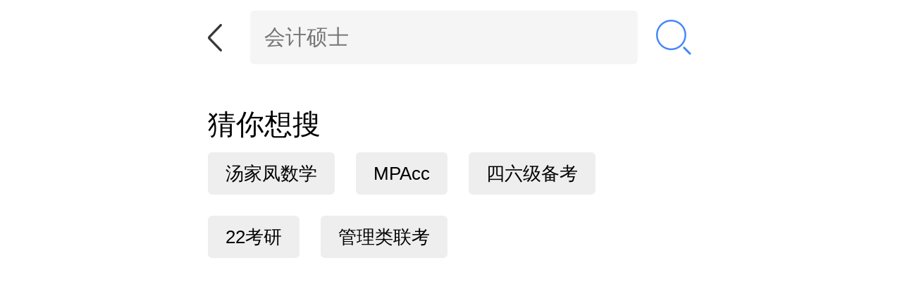

--- FILE ---
content_type: text/html; charset=utf-8
request_url: https://m2.wenduedu.com/MobileLesson/Search?packageTypeID=71
body_size: 7558
content:
<!DOCTYPE html>

<html>

<head>
    <title>搜索结果</title>
    <meta http-equiv="content-type" content="text/html; charset=UTF-8" />
    <meta name="viewport" content="width=device-width, initial-scale=1.0, maximum-scale=1.0, user-scalable=0" />
    <meta name="apple-mobile-web-app-capable" content="yes" />
    <meta name="apple-mobile-web-app-status-bar-style" content="black" />
    <meta content="telephone=no" name="format-detection" />
    <meta content="email=no" name="format-detection" />
    <meta name="keywords" content="" />
    <meta name="description" />

    <link href="/Content/style/css?v=2iSEy549SJyoxSp3h9oWRgD2zo3xfXKeruKYy8HDnbc1" rel="stylesheet"/>

    <script type="text/javascript" src="//aeu.alicdn.com/waf/303180ad87a7ade4527370da7d334e87.js?t=1768675199"></script><script src="/bundles/headerjs?v=63WYhOc_qagJitF5MVz5Bj4cWtfcbZ_XZrmYIenYNmg1"></script>

    <script src="/Content/js/NewIndexJs/fontREM.js"></script>
    
    <meta name="viewport" content="width=device-width, initial-scale=1.0, maximum-scale=1.0, user-scalable=0" />
    <meta name="apple-mobile-web-app-capable" content="yes" />
    <meta name="apple-mobile-web-app-status-bar-style" content="black" />
    <meta content="telephone=no" name="format-detection" />
    <meta content="email=no" name="format-detection" />
    <link href="/Content/css/NewIndexCss/base.css" rel="stylesheet" />
    <script src="https://cdn.wendu.com/libs/jquery/3.3.1/jquery-3.3.1.min.js"></script>

    
    <script>
        (function () {
            var bp = document.createElement('script');
            var curProtocol = window.location.protocol.split(':')[0];
            if (curProtocol === 'https') {
                bp.src = '//zz.bdstatic.com/linksubmit/push.js';
            }
            else {
                bp.src = '//push.zhanzhang.baidu.com/push.js';
            }
            var s = document.getElementsByTagName("script")[0];
            s.parentNode.insertBefore(bp, s);
        })();
    </script>

    <script src="//passport.wendu.com/Scripts/layer/layer.js"></script>
    <script src="//passport.wendu.com/Scripts/SSOJs.js"></script>
    <script type="text/javascript">
        function getCookie(c_name) {
            if (document.cookie.length > 0) {
                c_start = document.cookie.indexOf(c_name + "=")
                if (c_start != -1) {
                    c_start = c_start + c_name.length + 1
                    c_end = document.cookie.indexOf(";", c_start)
                    if (c_end == -1) c_end = document.cookie.length
                    return document.cookie.substring(c_start, c_end);
                }
            }
            return ""
        }

        function showBindPhoneTip() {
            var login = getCookie("login");
            if (login == "true") {
                wendusso.BindPhoneTipInit({ width: '84%', height: '300px',closeBtn:0 });
                document.cookie = "login=false;path=/";
            }
        }

        function BindMobileCallback(instance) {
            window.location = window.location;
        }
        wendusso.SSOHost = '//passport.wendu.com/';
        wendusso.AgentUrl = '//' + window.location.host.replace("http:", "") + "/Auth/Agent";
        wendusso.BindMobileCallback = BindMobileCallback;
        //showBindPhoneTip();
    </script>
</head>
<body>
    

<script src="/Content/js/NewIndexJs/jquery.min.js"></script>
<script src="/Content/js/NewIndexJs/mescroll.min.js"></script>
<script src="/Content/js/NewIndexJs/searchmore.js"></script>
<script>
    var iIndex = 0;
    var data = [{"ID":629,"Name":"会计硕士","ParentID":619,"IconPath":"","URL":""},{"ID":631,"Name":"VIP特训班","ParentID":619,"IconPath":"","URL":""},{"ID":623,"Name":"英语四六级","ParentID":619,"IconPath":"","URL":""}];
    var timer;
    function inputFn() {
        if (data && data.length > 0) {
            if (iIndex == data.length) {
                iIndex = 0;
            }
            $('.search-ipt').attr('placeholder', data[iIndex].Name);
            iIndex++;
        }
    }
    $('.search-ipt').focus(function () {
        clearInterval(timer);
    });
    $('.search-ipt').blur(function () {
        timer = setInterval(inputFn, 30000);
    });
    $(function () {
        if (data && data.length > 0) {
            $('.search-ipt').attr('placeholder', data[0].Name);
        }
        timer = setInterval(inputFn, 30000);
    });
    function beforSend() {
        if ($('.search-ipt').attr('placeholder') && !$.trim($('.search-ipt').val())) {
            $('.search-ipt').val($('.search-ipt').attr('placeholder'));
        }
    }
</script>

    <div class="wrap">
        <div class="top-search">
            <a href="javascript:history.back();" class="go-back"></a>

<form class="search-form" id="search-ipt" onsubmit="beforSend();" action="/MobileLesson/Search">
    <input class="search-ipt" id="keywords" name="keywords" type="search" placeholder="请输入课程名称" value="">
    <input type="hidden" id="packageTypeID" name="packageTypeID" value="71">
    <input type="submit" class="search-btn" value="">
</form>



        </div>

            <div>
                <div class="searchHot-title">
                    <h2>猜你想搜</h2>
                </div>
                <div class="search-hotcourse">
                        <span class="search-cour-item"><a href="https://www.wenduedu.com/ClassList?classID=604">汤家凤数学</a></span>
                        <span class="search-cour-item"><a href="https://www.wenduedu.com/ClassList/Index?CatalogID=49&amp;YearID=2022">MPAcc</a></span>
                        <span class="search-cour-item"><a href="https://www.wenduedu.com/CourseList/3">四六级备考</a></span>
                        <span class="search-cour-item"><a href="https://www.wenduedu.com/ClassList/Index?CatalogID=2&amp;YearID=2022">22考研</a></span>
                        <span class="search-cour-item"><a href="https://www.wenduedu.com/ClassList/Index?CatalogID=50&amp;YearID=2022">管理类联考</a></span>
                </div>
            </div>

    </div>



    <script src="/bundles/bodyjs?v=Mqj2e9PbNjXGlvzQcBXjdw1oEQF_uz_-8M7_Af4yZXQ1"></script>

    
    <script src="/Content/js/NewIndexJs/fontREM.js"></script>


    <script>
        $('#search-ipt').bind('search', function () {
            //键盘 搜索
        })

    </script>



<script type="text/javascript">

    var _kuickDeal = _kuickDeal || [];
    window._kuickDeal = _kuickDeal;
    

    function kuickDealGoZhiChi(action, description) {
        //kuickDeal.onBehaviour(action, description);
    }

    function kuickDealGoZhiChiChatDialog(action, description) {
        //kuickDeal.onBehaviour(action, description);
    }
</script>



    
    <div style="display:none">
        <script type="text/javascript" src="https://s96.cnzz.com/z_stat.php?id=1276591579&web_id=1276591579"></script>
        <script>
            var _hmt = _hmt || [];
            (function () {
                var hm = document.createElement("script");
                hm.src = "//hm.baidu.com/hm.js?1a6664fb1c05cce253f5d6bfb0a1f384";
                var s = document.getElementsByTagName("script")[0];
                s.parentNode.insertBefore(hm, s);
            })();
        </script>
    </div>
</body>
</html>

--- FILE ---
content_type: text/css; charset=utf-8
request_url: https://m2.wenduedu.com/Content/style/css?v=2iSEy549SJyoxSp3h9oWRgD2zo3xfXKeruKYy8HDnbc1
body_size: 7959
content:
body,div,dl,dt,dd,ul,li,ol,h1,h2,h3,h4,h5,h6,p,input,span,a,img,b,table,tr,th,td,tbody,form,fiedset,pre,textarea,blockquote{margin:0;padding:0;border:none 0;list-style:none}a{text-decoration:none;outline:none;color:#000}img{display:block}body{font-family:"Microsoft Yahei","微软雅黑",tahoma,arial,tahoma,sans-serif;font-size:12px}h1,h2,h3,h4,h5,h6{font-size:100%;font-weight:normal}article,aside,figcaption,figure,footer,header,hgroup,nav,section,summary{margin:0;pading:0;display:block}.fl{float:left}.fr{float:right}.clearfix:after{content:"";clear:both;display:block;font-size:0;height:0;overflow:hidden}.clearfix{zoom:1}input[type="button"],input[type="submit"],input[type="reset"]{-webkit-appearance:none}input{outline:none;border:none;box-shadow:0}a,button,input,textarea{-webkit-tap-highlight-color:rgba(255,0,0,0)}body{font-size:14px}.wrap{max-width:640px;margin:0 auto}.go-back,.check{background:url(../images/icon.png) no-repeat}.tit{position:fixed;top:0;width:100%;max-width:640px;height:44px;font-size:16px;line-height:44px;text-align:center;color:#fff;background:#1a96ec;margin:0 auto;z-index:999}.pos{position:relative}.go-back{position:absolute;left:0;top:0;width:15px;height:26px;background-position:0 0;margin:9px 0 0 10px}.go-home{position:absolute;right:0;top:0;height:44px;background:#ffc0cb;width:50px;font-size:12px;background:url(../images/go-home.png) center 5px no-repeat;background-size:18px 18px;line-height:62px;cursor:pointer}.go-back-index{width:80%;height:30px;line-height:30px;border:1px solid #ccc;position:fixed;left:10%;bottom:50px;background:#fff;text-align:center;z-index:9999;border-radius:2px;color:#1a96ec;cursor:pointer}*{margin:0;padding:0;list-style:none;text-decoration:none}.fz:after,.clearfix:after{content:"";clear:both;display:block;font-size:0;height:0;overflow:hidden}.fz,.clearfix{zoom:1}.fl{float:left}.fr{float:right}body{background:#f6f6f6}.center{max-width:750px;margin:0 auto;padding-top:45px}.tit-j{position:fixed;top:0;width:100%;max-width:750px;height:44px;font-size:16px;line-height:44px;text-align:center;color:#666;background:#fff;margin:0 auto;z-index:999;border-bottom:1px solid #eee}.tit-t{top:2px;left:15px;width:20px;height:42px;position:absolute;background:url(../images/UserCenter/fh.png) center no-repeat}.personage{height:62px;padding:29px 15px;background:#fff}.personage-h{height:62px;width:auto}.personage-h-img{width:62px;height:62px;overflow:hidden;margin-right:15px}.personage-h-img img{display:block;width:62px;height:62px}.personage-h-name{color:#333;font-size:18px;line-height:62px}.personage-m{height:62px;padding:0 30px;overflow:hidden}.personage-m a{display:block;width:52px;height:62px;position:relative;background:url(../images/UserCenter/message.png) center no-repeat}.personage-m span{width:9px;height:9px;background:#f76d48;border-radius:9px;position:absolute;top:16px;right:10px}.personage-project{background:#fff}.personage-project li{padding-left:15px}.personage-project li a{display:block;height:60px;padding-left:35px;line-height:60px;position:relative}.personage-project li a img{display:block;width:20px;height:20px;position:absolute;left:0;top:20px}.personage-project li a span{display:block;padding-right:3%;line-height:60px;font-size:16px;color:#333;background:url(../images/UserCenter/return-r.png) 97% center no-repeat;border-bottom:1px solid #f6f6f6}.personage-project li.project-course{border-top:10px solid #f6f6f6;border-bottom:10px solid #f6f6f6}.personage-project li.project-course a span{padding-right:8%}.personage-project li.project-course a span i{font-style:normal;color:#999}.quit-s{margin:20px 0 45px}.quit-s a{display:block;background:#fff;height:50px;line-height:50px;font-size:16px;color:#333;text-align:center}.tit-new{position:fixed;top:0;width:100%;max-width:640px;height:44px;font-size:16px;line-height:44px;color:#fff;background:#1a96ec;margin:0 auto;z-index:999}.dropload-up,.dropload-down{position:relative;height:0;overflow:hidden;font-size:12px;-webkit-transform:translateZ(0);transform:translateZ(0)}.dropload-down{height:50px}.dropload-refresh,.dropload-update,.dropload-load,.dropload-noData{height:50px;line-height:50px;text-align:center}.dropload-load .loading{display:inline-block;height:15px;width:15px;border-radius:100%;margin:6px;border:2px solid #666;border-bottom-color:transparent;vertical-align:middle;-webkit-animation:rotate .75s linear infinite;animation:rotate .75s linear infinite}@-webkit-keyframes rotate{0%{-webkit-transform:rotate(0deg)}50%{-webkit-transform:rotate(180deg)}100%{-webkit-transform:rotate(360deg)}}@keyframes rotate{0%{transform:rotate(0deg)}50%{transform:rotate(180deg)}100%{transform:rotate(360deg)}}.layermbox{position:relative;z-index:19891014}.layermmain,.laymshade{position:fixed;left:0;top:0;width:100%;height:100%}.layermbtn span,.layermchild{display:inline-block;position:relative}.laymshade{background-color:rgba(0,0,0,.5);pointer-events:auto}.layermmain{display:table;font-family:Helvetica,arial,sans-serif;pointer-events:none}.layermmain .section{display:table-cell;vertical-align:middle;text-align:center}.layermchild{text-align:left;background-color:#fff;font-size:14px;border-radius:3px;box-shadow:0 0 8px rgba(0,0,0,.1);pointer-events:auto;-webkit-animation-fill-mode:both;animation-fill-mode:both;-webkit-animation-duration:.18s;animation-duration:.18s}.layermborder{border:1px solid #999}@-webkit-keyframes bounceIn{0%{opacity:0;-webkit-transform:scale(.5);transform:scale(.5)}100%{opacity:1;-webkit-transform:scale(1);transform:scale(1)}}.layermanim{animation-name:bounceIn;-webkit-animation-name:bounceIn}.layermbox0 .layermchild{max-width:90%;min-width:150px}.layermbox1 .layermchild{border:none;border-radius:0}.layermbox2 .layermchild{width:auto;max-width:260px;min-width:40px;border:none;background:0 0;box-shadow:none;color:#fff}.layermchild h3{padding:0 45px 0 10px;height:50px;line-height:50px;font-size:16px;font-weight:400;border-radius:3px 3px 0 0;border-bottom:1px solid #ebebeb}.layermbtn span,.layermchild h3{text-overflow:ellipsis;overflow:hidden;white-space:nowrap}.layermcont{padding:20px 15px;line-height:22px;text-align:center}.layermbox1 .layermcont{padding:0;text-align:left}.layermbox2 .layermcont{text-align:center;padding:0;line-height:0}.layermbox2 .layermcont i{width:25px;height:25px;margin-left:8px;display:inline-block;background-color:#fff;border-radius:100%;-webkit-animation:bouncedelay 1.4s infinite ease-in-out;animation:bouncedelay 1.4s infinite ease-in-out;-webkit-animation-fill-mode:both;animation-fill-mode:both}@-webkit-keyframes bouncedelay{0%,100%,80%{transform:scale(0);-webkit-transform:scale(0)}40%{transform:scale(1);-webkit-transform:scale(1)}}@keyframes bouncedelay{0%,100%,80%{transform:scale(0);-webkit-transform:scale(0)}40%{transform:scale(1);-webkit-transform:scale(1)}}.layermbox2 .layermcont i:first-child{margin-left:0;-webkit-animation-delay:-.32s;animation-delay:-.32s}.layermbox2 .layermcont i.laymloadtwo{-webkit-animation-delay:-.16s;animation-delay:-.16s}.layermbox2 .layermcont>div{line-height:22px;padding-top:7px;margin-bottom:20px;font-size:14px}.layermbtn{position:relative;height:40px;line-height:40px;font-size:0;text-align:center;border-top:1px solid #ebebeb}.layermbtn span{width:50%;text-align:center;font-size:14px;cursor:pointer;border-radius:0 3px 0 0}.layermbtn span:first-child{height:39px;background-color:#fff;border-radius:0 0 0 3px}.layermbtn:before{content:'\20';position:absolute;width:1px;height:39px;left:50%;top:0;background-color:#ebebeb}.layermend{position:absolute;right:7px;top:10px;width:30px;height:30px;border:0;font-weight:400;background:0 0;cursor:pointer;-webkit-appearance:none;font-size:30px}.layermend::after,.layermend::before{position:absolute;left:5px;top:15px;content:'';width:18px;height:1px;background-color:#999;transform:rotate(45deg);-webkit-transform:rotate(45deg);border-radius:3px}.layermend::after{transform:rotate(-45deg);-webkit-transform:rotate(-45deg)}

--- FILE ---
content_type: text/css
request_url: https://m2.wenduedu.com/Content/css/NewIndexCss/base.css
body_size: 15562
content:
/* CSS Document */
body, div, dl, dt, dd, ul, li, ol, h1, h2, h3, h4, h5, h6, p, input, span, a, img, b, table, tr, th, td, tbody, form, fiedset, pre, textarea, blockquote {
  margin: 0;
  padding: 0;
  border: none 0;
  list-style: none;
}

a {
  text-decoration: none;
  outline: none;
  color: #000;
}

img {
  display: block;
}

body {
  font-family: -apple-system,"PingFang SC","Helvetica Neue",STHeiti,"Microsoft Yahei",Tahoma,Simsun,sans-serif;
  font-size: 14px;
}

h1, h2, h3, h4, h5, h6 {
  font-size: 100%;
  /*font-weight:normal*/
}

article, aside, figcaption, figure, footer, header, hgroup, nav, section, summary {
  margin: 0;
  padding: 0;
  display: block;
}

input, button, select, textarea {
  outline: none;
  font-family: "Microsoft YaHei";
  background: none;
  -webkit-appearance: none;
  border-radius: 0;
  border: none;
}

.fl {
  float: left;
}

.fr {
  float: right;
}

.clearfix:after {
  content: "";
  clear: both;
  display: block;
  font-size: 0;
  height: 0;
  overflow: hidden;
}

.clearfix {
  zoom: 1;
}

* {
  -webkit-tap-highlight-color: transparent;
  -webkit-tap-highlight-color: transparent;
}

body {
  -webkit-overflow-scrolling: touch;
}

.fixed-pad {
  padding-bottom: 1.28rem;
}

.wrap {
  width: 100%;
  max-width: 750px;
  margin: 0 auto;
}

.public-title {
  height: .8rem;
  padding: .3rem .3rem 0;
  line-height: .8rem;
  display: box;
  display: -webkit-box;
  display: -moz-box;
  display: -ms-flexbox;
  display: -webkit-flex;
  display: flex;
  -webkit-flex-direction: row;
  -moz-flex-direction: row;
  -ms-flex-direction: row;
  -o-flex-direction: row;
  flex-direction: row;
  -webkit-justify-content: space-between;
  -moz-justify-content: space-between;
  -ms-justify-content: space-between;
  -o-justify-content: space-between;
  justify-content: space-between;
}

.public-title h2 {
  font-size: .4rem;
  color: #333;
  font-weight:bold;
}

.public-title h2 a {
  display: block;
  color: #333;
}

.course-item {
  width: 100%;
}

.course-item a {
  display: block;
}

.course-item .course-contain-info {
  max-height: .68rem;
  display: box;
  display: -webkit-box;
  display: -moz-box;
  display: -ms-flexbox;
  display: -webkit-flex;
  display: flex;
  -webkit-flex-direction: row;
  -moz-flex-direction: row;
  -ms-flex-direction: row;
  -o-flex-direction: row;
  flex-direction: row;
  -webkit-justify-content: flex-left;
  -moz-justify-content: flex-left;
  -ms-justify-content: flex-left;
  -o-justify-content: flex-left;
  justify-content: flex-left;
  flex-wrap: wrap;
  color: #999;
  font-size: .22rem;
  line-height: .34rem;
  margin-bottom: .2rem;
  overflow: hidden;
  flex-wrap: wrap;
}

.course-item .course-contain-info span {
  margin-right: .2rem;
}

.course-item .course-extra-info {
  padding-right: 2rem;
}

.course-item .course-price {
  display: box;
  display: -webkit-box;
  display: -moz-box;
  display: -ms-flexbox;
  display: -webkit-flex;
  display: flex;
  -webkit-flex-direction: column;
  -moz-flex-direction: column;
  -ms-flex-direction: column;
  -o-flex-direction: column;
  flex-direction: column;
  -webkit-justify-content: flex-start;
  -moz-justify-content: flex-start;
  -ms-justify-content: flex-start;
  -o-justify-content: flex-start;
  justify-content: flex-start;
}

.course-contain-info .broadcast-time {
  color: #2e88fe;
}

.course-name {
  max-height: 1.08rem;
  margin-bottom: .1rem;
  overflow: hidden;
}

.course-name .course-title {
  font-size: .34rem;
  color: #333;
  line-height: .54rem;
  font-weight:bold;
}

.course-name .course-title span {
  color: #2e88fe;
}

.course-name .course-label {
  float: left;
  padding-top: .08rem;
  display: box;
  display: -webkit-box;
  display: -moz-box;
  display: -ms-flexbox;
  display: -webkit-flex;
  display: flex;
  -webkit-flex-direction: row;
  -moz-flex-direction: row;
  -ms-flex-direction: row;
  -o-flex-direction: row;
  flex-direction: row;
  -webkit-justify-content: flex-start;
  -moz-justify-content: flex-start;
  -ms-justify-content: flex-start;
  -o-justify-content: flex-start;
  justify-content: flex-start;
}

.course-name .course-label span {
  width: .38rem;
  height: .38rem;
  font-size: .24rem;
  border-radius: 3px;
  text-align: center;
  color: #fff;
  line-height: .38rem;
  margin-right: .1rem;
}

.course-name .discount-label {
  background: #fd7a33;
}

.course-name .reduction-label {
  background: #ff2e74;
}
    .course-name .drop-label {
        background: #f13232;
    }

.course-name .audition-label {
  background: #2e88fe;
}

.course-extra-info {
  position: relative;
  height: 1rem;
}

.course-extra-info .course-lecturer {
  width: 100%;
  height: 1rem;
  display: box;
  display: -webkit-box;
  display: -moz-box;
  display: -ms-flexbox;
  display: -webkit-flex;
  display: flex;
  -webkit-flex-direction: row;
  -moz-flex-direction: row;
  -ms-flex-direction: row;
  -o-flex-direction: row;
  flex-direction: row;
  -webkit-justify-content: flex-start;
  -moz-justify-content: flex-start;
  -ms-justify-content: flex-start;
  -o-justify-content: flex-start;
  justify-content: flex-start;
  flex-wrap: wrap;
  font-size: .2rem;
  color: #999;
  overflow: hidden;
}

.course-extra-info .course-lecturer .teacher-item {
  width: 1.2rem;
  height: 100%;
  text-align: center;
  line-height: .44rem;
  white-space: nowrap;
}

.course-extra-info .course-lecturer img {
  width: .56rem;
  height: .56rem;
  border-radius: .28rem;
  margin: 0 auto;
  overflow: hidden;
}

.course-extra-info .course-price {
  position: absolute;
  right: 0;
  bottom: .06rem;
  text-align: right;
  white-space: nowrap;
  line-height: .42rem;
}

.course-extra-info .course-price .cour-original-price {
  font-size: .3rem;
  color: #999;
  margin-right: .1rem;
}

.course-extra-info .course-price .discount-price {
  font-size: .4rem;
  color: #fd7a33;
  font-weight: bold;
}

.no-content {
  padding: .2rem .3rem;
  background: #f1f4fd;
  text-align: center;
  font-size: .28rem;
  color: #999;
  background: #f1f4fd;
}

.footer {
  padding: .3rem .2rem;
  font-size: .22rem;
  color: #bbb;
  text-align: center;
  line-height: .36rem;
  background: #f1f4fd;
  height:auto !important;
  color:#bbb !important;
}

.footer-pad {
  padding: .3rem .2rem 1.58rem !important;
}

.bottom-menu .ind-bot-menu .close-ind-bot, .open-ind-bot {
  right: .3rem;
  bottom: 1.1rem;
  width: .88rem;
  height: .88rem;
  line-height: .88rem;
  border: 1px solid #dcdcdc;
  box-sizing: border-box;
  border-radius: 50%;
  background: #fff;
  z-index: 11;
}

.bottom-menu .ind-bot-menu .close-ind-bot img, .open-ind-bot img {
  width: .47rem;
  height: .47rem;
  padding-top: .17rem;
  margin: 0 auto;
}

.bottom-menu {
  position: fixed;
  right: 0;
  bottom: 0;
  width: 100%;
  height: 1.28rem;
  z-index: 10;
}

.bottom-menu .ind-bot-menu {
  position: relative;
  max-width: 750px;
  width: 100%;
  height: 100%;
  background: #fff;
  border-top: 1px solid #e5e5e5;
  text-align: center;
  font-size: .26rem;
  color: #666;
  margin: 0 auto;
}

.bottom-menu .ind-bot-menu .close-ind-bot {
  position: absolute;
}

.bottom-menu .bot-menu-icon {
  display: box;
  display: -webkit-box;
  display: -moz-box;
  display: -ms-flexbox;
  display: -webkit-flex;
  display: flex;
  height: 100%;
}

.bottom-menu .bot-menu-icon li {
  flex: 1;
  -webkit-box-flex: 1;
  -webkit-flex: 1;
  -moz-box-flex: 1;
  -ms-flex: 1;
  text-align: center;
}

.bottom-menu .bot-menu-icon li a {
  display: block;
  padding: .24rem 0 0;
  color: #666;
}

.bottom-menu .bot-menu-icon li a span {
  white-space: nowrap;
}

.bottom-menu .bot-menu-icon img {
  height: .44rem;
  margin: 0 auto .06rem;
}

.open-ind-bot {
  position: fixed;
  display: none;
}

.top-search {
  position: relative;
  height: .76rem;
  padding: .15rem .3rem .15rem .9rem;
  background: #fff;
}

.top-search .search-form {
  display: block;
  position: relative;
  padding-right: .8rem;
  height: 100%;
}

.top-search .search-ipt {
  display: block;
  width: 100%;
  height: 100%;
  padding: 0 .2rem;
  background: #f5f5f5;
  font-size: .3rem;
  line-height: .76rem;
  color: #333;
  border-radius: .06rem;
  box-sizing: border-box;
  overflow: hidden;
}

    .top-search .search-btn {
        position: absolute;
        right: 0;
        top: 0;
        width: .8rem;
        height: 100%;
        background: url(../../images/search-icon.png) right center no-repeat;
        background-size: .58rem .58rem;
    }

.list-headSearch {
  position: absolute;
  right: .3rem;
  top: 0;
  height: 100%;
  display: box;
  display: -webkit-box;
  display: -moz-box;
  display: -ms-flexbox;
  display: -webkit-flex;
  display: flex;
  -webkit-flex-direction: column;
  -moz-flex-direction: column;
  -ms-flex-direction: column;
  -o-flex-direction: column;
  flex-direction: column;
  -webkit-justify-content: center;
  -moz-justify-content: center;
  -ms-justify-content: center;
  -o-justify-content: center;
  justify-content: center;
}

.list-headSearch img {
  width: .58rem;
  height: .58rem;
}

.go-back {
  position: absolute;
  left: 0;
  top: 50%;
  width: .9rem;
  height: .76rem;
  margin-top: -.38rem;
  background: url(../../images/go-back.png) 0.3rem center no-repeat;
  background-size: .2rem .4rem;
}

.fixed-filter {
  position: fixed;
  left: 0;
  top: 1.1rem;
  width: 100%;
  z-index: 2;
}

.search-hotcourse {
  padding-left: .3rem;
  display: box;
  display: -webkit-box;
  display: -moz-box;
  display: -ms-flexbox;
  display: -webkit-flex;
  display: flex;
  -webkit-flex-direction: row;
  -moz-flex-direction: row;
  -ms-flex-direction: row;
  -o-flex-direction: row;
  flex-direction: row;
  -webkit-justify-content: flex-start;
  -moz-justify-content: flex-start;
  -ms-justify-content: flex-start;
  -o-justify-content: flex-start;
  justify-content: flex-start;
  flex-wrap: wrap;
}

.search-hotcourse .search-cour-item {
  padding: 0 .25rem;
  height: .6rem;
  line-height: .6rem;
  background: #eee;
  font-size: .26rem;
  color: #666;
  border-radius: .06rem;
  margin: 0 .3rem .3rem 0;
}

.search-filter .filter-list, .search-filter .filter-price {
  -webkit-box-flex: 1;
  -webkit-flex: 1;
  -moz-box-flex: 1;
  -ms-flex: 1;
  flex: 1;
  font-size: .3rem;
  color: #999;
}

.search-filter .current.filter-list, .search-filter .current.filter-price {
  color: #2e88fe;
  font-weight: bold;
  font-size: .32rem;
}

.search-filter {
  height: .9rem;
  line-height: .9rem;
  border-top: 1px solid #f1f4fd;
  box-sizing: border-box;
  padding: 0 .5rem 0 0;
  text-align: center;
  background: #fff;
  border-bottom: 1px solid #f1f4fd;
  display: box;
  display: -webkit-box;
  display: -moz-box;
  display: -ms-flexbox;
  display: -webkit-flex;
  display: flex;
  align-items: stretch;
}

.search-filter .filter-price {
  text-align: center;
}

.list-course-item {
  padding: .3rem;
  border-top: .2rem solid #f1f4fd;
}
.list-course-item1 {
    padding: .3rem;
    border-top: .2rem solid #f1f4fd;
}

.no-result {
  padding: 3rem .3rem 0;
  font-size: .32rem;
  color: #999;
  text-align: center;
}

.no-result img {
  width: 3.7rem;
  margin: 0 auto .3rem;
}

.no-result .back-home-page {
  display: block;
  width: 2.76rem;
  height: .7rem;
  line-height: .7rem;
  border-radius: .35rem;
  background: #2e88fe;
  color: #fff;
  text-align: center;
  font-size: .32rem;
  margin: .3rem auto 0;
}

.mescroll-upwarp {
  font-size: 0.3rem;
  color: #666;
  padding: 0.3rem;
  text-align: center;
}

.bind-popup {
  position: fixed;
  left: 0;
  top: 0;
  width: 100%;
  height: 100%;
  background: rgba(0, 0, 0, 0.6);
  z-index: 9;
}

.bind-popup .bind-content {
  position: absolute;
  left: 10%;
  top: 50%;
  margin: -3.3rem 0 0 0;
  width: 80%;
  height: 6.6rem;
  background: #fff;
  border-radius: .2rem;
}

.bind-popup .bind-content .phone-icon {
  width: 2.6rem;
  max-width: 200px;
  padding: .4rem 0 .3rem;
  margin: 0 auto;
}

.bind-popup .bind-content p {
  font-size: .34rem;
  color: #444;
  line-height: .54rem;
  text-align: center;
}

.bind-popup .bind-content .bind-phoneNum {
  display: block;
  width: 80%;
  height: .76rem;
  background: linear-gradient(to right, #6db4fc, #4688f7);
  line-height: .76rem;
  text-align: center;
  border-radius: .38rem;
  color: #fff;
  font-size: .3rem;
  margin: .4rem auto 0;
}

.bind-popup .bind-content .popup-close {
  position: absolute;
  right: 0;
  top: 0;
  width: .9rem;
  height: .9rem;
  border-radius: 0 .2rem 0 0;
}

.public-headline {
  position: relative;
  width: 100%;
  height: 1rem;
  text-align: center;
  line-height: 1rem;
  background: #fff;
  overflow: hidden;
}

.public-headline .public-topname {
  height: 1rem;
  padding: 0  .9rem;
  font-size: .38rem;
  overflow: hidden;
}

.nav-subject-swiper {
  height: .9rem;
  line-height: .9rem;
  border-top: 1px solid #f1f4fd;
  border-bottom: 1px solid #f1f4fd;
  font-size: .3rem;
  color: #333;
  overflow: hidden;
}

.nav-subject-swiper .swiper-slide {
  width: auto;
}

.nav-subject-swiper .swiper-slide span {
  display: block;
  padding: 0 .3rem;
}

    .nav-subject-swiper .swiper-slide span.current {
        color: #2e88fe;
        font-weight: bold;
        background: url(../../images/scrollBg.png) center 0.7rem no-repeat;
        background-size: .4rem .04rem;
    }

.fixed-top {
  position: fixed;
  left: 0;
  top: 0;
  width: 100%;
  z-index: 2;
}

.scroll-nav {
  background: #fff;
}

.mescroll {
  position: fixed;
  left: 0;
  top: 0;
  width: 100%;
  height: 100%;
  padding-top: 1rem;
  box-sizing: border-box;
  overflow-y: auto;
}

.mescroll-wrapper {
  width: 100%;
  max-width: 750px;
  margin: 0 auto;
}

.top-subjectSort {
  background: #fff;
  padding: .2rem .3rem .2rem 0;
  font-size: .28rem;
  color: #666;
  line-height: .6rem;
}

.top-subjectSort span {
  margin-left: .3rem;
  white-space: nowrap;
}

.top-subjectSort span.current {
  color: #4688f6;
}

.price-default {
  padding-right: .3rem;
  background: url(../../images/price-icon.png) right center no-repeat;
  background-size: .23rem .28rem;
}

    .price-default.price-rise {
        background: url(../../images/price-icon-rise.png) right center no-repeat;
        background-size: .23rem .28rem;
    }

    .price-default.price-drop {
        background: url(../../images/price-icon-drop.png) right center no-repeat;
        background-size: .23rem .28rem;
    }

.searchHot-title {
  height: .8rem;
  padding: .3rem .3rem 0;
  line-height: .8rem;
}

    .searchHot-title h2 {
        font-size: .4rem;
    }

.only-listen {
  padding: .2rem 0 0;
}
/*add*/
.search-result {
    padding-top: 2rem;
}
.nav-subject-swiper .swiper-slide span.current a {
    color: #2e88fe;
}

body {
    background: #fff;
}

.go-back {
    margin-left: 0
}

.top-subjectSort a {
    color: #665;
}



--- FILE ---
content_type: application/x-javascript
request_url: https://m2.wenduedu.com/Content/js/NewIndexJs/fontREM.js
body_size: 1839
content:
//designWidth:设计稿的实际宽度值，需要根据实际设置
//maxWidth:制作稿的最大宽度值，需要根据实际设置
//这段js的最后面有两个参数记得要设置，一个为设计稿实际宽度，一个为制作稿最大宽度，例如设计稿为750，最大宽度为750，则为(750,750)
;(function(designWidth, maxWidth) {
    var doc = document,
    win = window,
    docEl = doc.documentElement,
    remStyle = document.createElement("style"),
    tid;
    //浏览器竖屏与横屏转换的BUG。
    function refreshRem() {
        var width = docEl.getBoundingClientRect().width;
        maxWidth = maxWidth || 540;
        width>maxWidth && (width=maxWidth);
        var rem = width * 100 / designWidth;
        remStyle.innerHTML = 'html{font-size:' + rem + 'px;}';
    }

    if (docEl.firstElementChild) {
        docEl.firstElementChild.appendChild(remStyle);
    } else {
        var wrap = doc.createElement("div");
        wrap.appendChild(remStyle);
        doc.write(wrap.innerHTML);
        wrap = null;
    }
    //要等 wiewport 设置好后才能执行 refreshRem，不然 refreshRem 会执行2次；
    refreshRem();

    win.addEventListener("resize", function() {
        clearTimeout(tid); //防止执行两次
        tid = setTimeout(refreshRem, 300);
    }, false);

    win.addEventListener("pageshow", function(e) {
        if (e.persisted) { // 浏览器后退的时候重新计算
            clearTimeout(tid);
            tid = setTimeout(refreshRem, 300);
        }
    }, false);

    if (doc.readyState === "complete") {
        doc.body.style.fontSize = "16px";
    } else {
        doc.addEventListener("DOMContentLoaded", function(e) {
            doc.body.style.fontSize = "16px";
        }, false);
    }
})(750, 750);

--- FILE ---
content_type: text/javascript; charset=utf-8
request_url: https://m2.wenduedu.com/bundles/bodyjs?v=Mqj2e9PbNjXGlvzQcBXjdw1oEQF_uz_-8M7_Af4yZXQ1
body_size: 36163
content:
!function(n){"use strict";function r(n){n.touches||(n.touches=n.originalEvent.touches)}function h(n,t){t._startY=n.touches[0].pageY;t.touchScrollTop=t.$scrollArea.scrollTop()}function c(t,i){i._curY=t.touches[0].pageY;i._moveY=i._curY-i._startY;i._moveY>0?i.direction="down":i._moveY<0&&(i.direction="up");var r=Math.abs(i._moveY);""!=i.opts.loadUpFn&&i.touchScrollTop<=0&&"down"==i.direction&&!i.isLockUp&&(t.preventDefault(),i.$domUp=n("."+i.opts.domUp.domClass),i.upInsertDOM||(i.$element.prepend('<div class="'+i.opts.domUp.domClass+'"><\/div>'),i.upInsertDOM=!0),f(i.$domUp,0),r<=i.opts.distance?(i._offsetY=r,i.$domUp.html(i.opts.domUp.domRefresh)):r>i.opts.distance&&r<=2*i.opts.distance?(i._offsetY=i.opts.distance+.5*(r-i.opts.distance),i.$domUp.html(i.opts.domUp.domUpdate)):i._offsetY=i.opts.distance+.5*i.opts.distance+.2*(r-2*i.opts.distance),i.$domUp.css({height:i._offsetY}))}function l(t){var i=Math.abs(t._moveY);""!=t.opts.loadUpFn&&t.touchScrollTop<=0&&"down"==t.direction&&!t.isLockUp&&(f(t.$domUp,300),i>t.opts.distance?(t.$domUp.css({height:t.$domUp.children().height()}),t.$domUp.html(t.opts.domUp.domLoad),t.loading=!0,t.opts.loadUpFn(t)):t.$domUp.css({height:"0"}).on("webkitTransitionEnd transitionend",function(){t.upInsertDOM=!1;n(this).remove()}),t._moveY=0)}function u(n){n._scrollContentHeight=n.opts.scrollArea==i?s.height():n.$element[0].scrollHeight}function f(n,t){n.css({"-webkit-transition":"all "+t+"ms",transition:"all "+t+"ms"})}var t,i=window,e=document,o=n(i),s=n(e);n.fn.dropload=function(n){return new t(this,n)};t=function(t,i){var r=this;r.$element=n(t);r.upInsertDOM=!1;r.loading=!1;r.isLockUp=!1;r.isLockDown=!1;r.isData=!0;r._scrollTop=0;r.init(i)};t.prototype.init=function(t){function f(){u.direction="up";u.$domDown.html(u.opts.domDown.domLoad);u.loading=!0;u.opts.loadDownFn(u)}var u=this;u.opts=n.extend({},{scrollArea:u.$element,domUp:{domClass:"dropload-up",domRefresh:'<div class="dropload-refresh">↓下拉刷新<\/div>',domUpdate:'<div class="dropload-update">↑释放更新<\/div>',domLoad:'<div class="dropload-load"><span class="loading"><\/span>加载中...<\/div>'},domDown:{domClass:"dropload-down",domRefresh:'<div class="dropload-refresh">↑上拉加载更多<\/div>',domLoad:'<div class="dropload-load"><span class="loading"><\/span>加载中...<\/div>',domNoData:'<div class="dropload-noData">暂无数据<\/div>'},distance:50,threshold:"",loadUpFn:"",loadDownFn:""},t);""!=u.opts.loadDownFn&&(u.$element.append('<div class="'+u.opts.domDown.domClass+'">'+u.opts.domDown.domRefresh+"<\/div>"),u.$domDown=n("."+u.opts.domDown.domClass));u.opts.scrollArea==i?(u.$scrollArea=o,u._scrollContentHeight=s.height(),u._scrollWindowHeight=e.documentElement.clientHeight):(u.$scrollArea=u.opts.scrollArea,u._scrollContentHeight=u.$element[0].scrollHeight,u._scrollWindowHeight=u.$element.height());u._scrollContentHeight<=u._scrollWindowHeight&&f();o.on("resize",function(){u._scrollWindowHeight=u.opts.scrollArea==i?i.innerHeight:u.$element.height()});u.$element.on("touchstart",function(n){u.loading||(r(n),h(n,u))});u.$element.on("touchmove",function(n){u.loading||(r(n,u),c(n,u))});u.$element.on("touchend",function(){u.loading||l(u)});u.$scrollArea.on("scroll",function(){u._scrollTop=u.$scrollArea.scrollTop();u._threshold=""===u.opts.threshold?Math.floor(u.$domDown.height()/3):u.opts.threshold;""!=u.opts.loadDownFn&&!u.loading&&!u.isLockDown&&u._scrollContentHeight-u._threshold<=u._scrollWindowHeight+u._scrollTop&&f()})};t.prototype.lock=function(n){var t=this;void 0===n?"up"==t.direction?t.isLockDown=!0:"down"==t.direction?t.isLockUp=!0:(t.isLockUp=!0,t.isLockDown=!0):"up"==n?t.isLockUp=!0:"down"==n&&(t.isLockDown=!0)};t.prototype.unlock=function(){var n=this;n.isLockUp=!1;n.isLockDown=!1};t.prototype.noData=function(){var n=this;n.isData=!1};t.prototype.resetload=function(){var t=this;"down"==t.direction&&t.upInsertDOM?t.$domUp.css({height:"0"}).on("webkitTransitionEnd mozTransitionEnd transitionend",function(){t.loading=!1;t.upInsertDOM=!1;n(this).remove();u(t)}):"up"==t.direction&&(t.loading=!1,t.isData?(t.$domDown.html(t.opts.domDown.domRefresh),u(t)):t.$domDown.html(t.opts.domDown.domNoData))}}(window.Zepto||window.jQuery);!function(n,t){"function"==typeof define&&(define.amd||define.cmd)?define(t):n.touch=t()}(this,function(){function ut(){var t=n.hasTouch?"touchstart touchmove touchend touchcancel":"mouseup mousedown mousemove mouseout";t.split(" ").forEach(function(n){document.addEventListener(n,et,!1)})}var n={},f;n.PCevts={touchstart:"mousedown",touchmove:"mousemove",touchend:"mouseup",touchcancel:"mouseout"};n.hasTouch="ontouchstart"in window;n.getType=function(n){return Object.prototype.toString.call(n).match(/\s([a-z|A-Z]+)/)[1].toLowerCase()};n.getSelector=function(n){if(n.id)return"#"+n.id;if(n.className){var t=n.className.split(/\s+/);return"."+t.join(".")}return n===document?"body":n.tagName.toLowerCase()};n.matchSelector=function(n,t){return n.webkitMatchesSelector(t)};n.getEventListeners=function(n){return n.listeners};n.getPCevts=function(n){return this.PCevts[n]||n};n.forceReflow=function(){var i="reflowDivBlock",n=document.getElementById(i),t,r;n||(n=document.createElement("div"),n.id=i,document.body.appendChild(n));t=n.parentNode;r=n.nextSibling;t.removeChild(n);t.insertBefore(n,r)};n.simpleClone=function(n){return Object.create(n)};n.getPosOfEvent=function(n){if(this.hasTouch){for(var r=[],t=null,i=0,u=n.touches.length;u>i;i++)t=n.touches[i],r.push({x:t.pageX,y:t.pageY});return r}return[{x:n.pageX,y:n.pageY}]};n.getDistance=function(n,t){var i=t.x-n.x,r=t.y-n.y;return Math.sqrt(i*i+r*r)};n.getFingers=function(n){return n.touches?n.touches.length:1};n.calScale=function(n,t){if(n.length>=2&&t.length>=2){var i=this.getDistance(n[1],n[0]),r=this.getDistance(t[1],t[0]);return r/i}return 1};n.getAngle=function(n,t){return 180*Math.atan2(t.y-n.y,t.x-n.x)/Math.PI};n.getAngle180=function(n,t){var i=Math.atan(-1*(t.y-n.y)/(t.x-n.x))*(180/Math.PI);return 0>i?i+180:i};n.getDirectionFromAngle=function(n){var i={up:-45>n&&n>-135,down:n>=45&&135>n,left:n>=135||-135>=n,right:n>=-45&&45>=n},t;for(t in i)if(i[t])return t;return null};n.getXYByElement=function(n){for(var t=0,i=0;n.offsetParent;)t+=n.offsetLeft,i+=n.offsetTop,n=n.offsetParent;return{left:t,top:i}};n.reset=function(){nt=ft=tt=null;g=o=a=v=!1;k=!1;t={};s=!1};n.isTouchMove=function(n){return"touchmove"===n.type||"mousemove"===n.type};n.isTouchEnd=function(n){return"touchend"===n.type||"mouseup"===n.type||"touchcancel"===n.type};n.env=function(){var n={},t=navigator.userAgent,r=t.match(/(Android)[\s\/]+([\d\.]+)/),i=t.match(/(iPad|iPhone|iPod)\s+OS\s([\d_\.]+)/),u=t.match(/(Windows\s+Phone)\s([\d\.]+)/),f=/WebKit\/[\d.]+/i.test(t),e=i?navigator.standalone?f:/Safari/i.test(t)&&!/CriOS/i.test(t)&&!/MQQBrowser/i.test(t):!1;return r&&(n.android=!0,n.version=r[2]),i&&(n.ios=!0,n.version=i[2].replace(/_/g,"."),n.ios7=/^7/.test(n.version),"iPad"===i[1]?n.ipad=!0:"iPhone"===i[1]?(n.iphone=!0,n.iphone5=568==screen.height):"iPod"===i[1]&&(n.ipod=!0)),u&&(n.wp=!0,n.version=u[2],n.wp8=/^8/.test(n.version)),f&&(n.webkit=!0),e&&(n.safari=!0),n}();var i={proxyid:0,proxies:[],trigger:function(n,t,i){i=i||{};var r,u={bubbles:!0,cancelable:!0,detail:i};try{"undefined"!=typeof CustomEvent?(r=new CustomEvent(t,u),n&&n.dispatchEvent(r)):(r=document.createEvent("CustomEvent"),r.initCustomEvent(t,!0,!0,i),n&&n.dispatchEvent(r))}catch(f){console.warn("Touch.js is not supported by environment.")}},bind:function(t,i,r){t.listeners=t.listeners||{};t.listeners[i]?t.listeners[i].push(r):t.listeners[i]=[r];var u=function(t){var i,u;n.env.ios7&&n.forceReflow();t.originEvent=t;for(i in t.detail)"type"!==i&&(t[i]=t.detail[i]);t.startRotate=function(){s=!0};u=r.call(t.target,t);"undefined"==typeof u||u||(t.stopPropagation(),t.preventDefault())};r.proxy=r.proxy||{};r.proxy[i]?r.proxy[i].push(this.proxyid++):r.proxy[i]=[this.proxyid++];this.proxies.push(u);t.addEventListener&&t.addEventListener(i,u,!1)},unbind:function(n,t,i){var r,u;i?(r=i.proxy[t],r&&r.length&&r.forEach(function(){n.removeEventListener&&n.removeEventListener(t,this.proxies[this.proxyid],!1)})):(u=n.listeners[t],u&&u.length&&u.forEach(function(i){n.removeEventListener(t,i,!1)}))},delegate:function(t,i,r,u){var f=function(i){var e,f,o;i.originEvent=i;for(o in i.detail)"type"!==o&&(i[o]=i.detail[o]);i.startRotate=function(){s=!0};var h=n.getSelector(t)+" "+r,c=n.matchSelector(i.target,h),l=n.matchSelector(i.target,h+" "+i.target.nodeName);if(!c&&l){for(n.env.ios7&&n.forceReflow(),e=i.target;!n.matchSelector(e,h);)e=e.parentNode;f=u.call(i.target,i);"undefined"==typeof f||f||(i.stopPropagation(),i.preventDefault())}else n.env.ios7&&n.forceReflow(),(c||l)&&(f=u.call(i.target,i),"undefined"==typeof f||f||(i.stopPropagation(),i.preventDefault()))};u.proxy=u.proxy||{};u.proxy[i]?u.proxy[i].push(this.proxyid++):u.proxy[i]=[this.proxyid++];this.proxies.push(f);t.listeners=t.listeners||{};t.listeners[i]?t.listeners[i].push(f):t.listeners[i]=[f];t.addEventListener&&t.addEventListener(i,f,!1)},undelegate:function(n,t,i,r){var u,f;r?(u=r.proxy[t],u.length&&u.forEach(function(){n.removeEventListener&&n.removeEventListener(t,this.proxies[this.proxyid],!1)})):(f=n.listeners[t],f.forEach(function(i){n.removeEventListener(t,i,!1)}))}},u={tap:!0,doubleTap:!0,tapMaxDistance:10,hold:!0,tapTime:200,holdTime:650,maxDoubleTapInterval:300,swipe:!0,swipeTime:300,swipeMinDistance:18,swipeFactor:5,drag:!0,pinch:!0,minScaleRate:0,minRotationAngle:0},r={TOUCH_START:"touchstart",TOUCH_MOVE:"touchmove",TOUCH_END:"touchend",TOUCH_CANCEL:"touchcancel",MOUSE_DOWN:"mousedown",MOUSE_MOVE:"mousemove",MOUSE_UP:"mouseup",CLICK:"click",PINCH_START:"pinchstart",PINCH_END:"pinchend",PINCH:"pinch",PINCH_IN:"pinchin",PINCH_OUT:"pinchout",ROTATION_LEFT:"rotateleft",ROTATION_RIGHT:"rotateright",ROTATION:"rotate",SWIPE_START:"swipestart",SWIPING:"swiping",SWIPE_END:"swipeend",SWIPE_LEFT:"swipeleft",SWIPE_RIGHT:"swiperight",SWIPE_UP:"swipeup",SWIPE_DOWN:"swipedown",SWIPE:"swipe",DRAG:"drag",DRAGSTART:"dragstart",DRAGEND:"dragend",HOLD:"hold",TAP:"tap",DOUBLE_TAP:"doubletap"},t={start:null,move:null,end:null},l=0,nt=null,ft=null,tt=null,a=!1,v=!1,k=!1,y={},o=!1,d=null,g=!1,it=null,c=1,s=!1,h=[],p=0,w=0,rt=0,b=null,e={getAngleDiff:function(t){for(var i=parseInt(p-n.getAngle180(t[0],t[1]),10),r=0;Math.abs(i-w)>90&&r++<50;)0>w?i-=180:i+=180;return w=parseInt(i,10)},pinch:function(f){var s=f.target,a,y,p,w;if(u.pinch){if(!o)return;if(n.getFingers(f)<2&&!n.isTouchEnd(f))return;var h=n.calScale(t.start,t.move),l=this.getAngleDiff(t.move),e={type:"",originEvent:f,scale:h,rotation:l,direction:l>0?"right":"left",fingersCount:n.getFingers(f)};(v?n.isTouchMove(f)?(e.fingerStatus="move",i.trigger(s,r.PINCH,e)):n.isTouchEnd(f)&&(e.fingerStatus="end",i.trigger(s,r.PINCH_END,e),n.reset()):(v=!0,e.fingerStatus="start",i.trigger(s,r.PINCH_START,e)),Math.abs(1-h)>u.minScaleRate)&&(a=n.simpleClone(e),y=1e-11,h>c?(c=h-y,i.trigger(s,r.PINCH_OUT,a,!1)):c>h&&(c=h+y,i.trigger(s,r.PINCH_IN,a,!1)),n.isTouchEnd(f)&&(c=1));Math.abs(l)>u.minRotationAngle&&(w=n.simpleClone(e),p=l>0?r.ROTATION_RIGHT:r.ROTATION_LEFT,i.trigger(s,p,w,!1),i.trigger(s,r.ROTATION,e))}},rotateSingleFinger:function(u){var f=u.target,o,l;if(s&&n.getFingers(u)<2){if(!t.move)return;h.length<2&&(o=n.getXYByElement(f),h=[{x:o.left+f.offsetWidth/2,y:o.top+f.offsetHeight/2},t.move[0]],p=parseInt(n.getAngle180(h[0],h[1]),10));var a=[h[0],t.move[0]],c=this.getAngleDiff(a),e={type:"",originEvent:u,rotation:c,direction:c>0?"right":"left",fingersCount:n.getFingers(u)};n.isTouchMove(u)?e.fingerStatus="move":(n.isTouchEnd(u)||"mouseout"===u.type)&&(e.fingerStatus="end",i.trigger(f,r.PINCH_END,e),n.reset());l=c>0?r.ROTATION_RIGHT:r.ROTATION_LEFT;i.trigger(f,l,e);i.trigger(f,r.ROTATION,e)}},swipe:function(f){var s=f.target,v;if(o&&t.move&&!(n.getFingers(f)>1)){var d=Date.now(),h=d-l,c=n.getDistance(t.start[0],t.move[0]),g={x:t.move[0].x-y.left,y:t.move[0].y-y.top},p=n.getAngle(t.start[0],t.move[0]),w=n.getDirectionFromAngle(p),b=h/1e3,nt=10*(10-u.swipeFactor)*b*b,e={type:r.SWIPE,originEvent:f,position:g,direction:w,distance:c,distanceX:t.move[0].x-t.start[0].x,distanceY:t.move[0].y-t.start[0].y,x:t.move[0].x-t.start[0].x,y:t.move[0].y-t.start[0].y,angle:p,duration:h,fingersCount:n.getFingers(f),factor:nt};u.swipe&&(v=function(){var n=r;switch(w){case"up":i.trigger(s,n.SWIPE_UP,e);break;case"down":i.trigger(s,n.SWIPE_DOWN,e);break;case"left":i.trigger(s,n.SWIPE_LEFT,e);break;case"right":i.trigger(s,n.SWIPE_RIGHT,e)}},a?n.isTouchMove(f)?(e.fingerStatus=e.swipe="move",i.trigger(s,r.SWIPING,e),h>u.swipeTime&&h<u.swipeTime+50&&c>u.swipeMinDistance&&(v(),i.trigger(s,r.SWIPE,e,!1))):(n.isTouchEnd(f)||"mouseout"===f.type)&&(e.fingerStatus=e.swipe="end",i.trigger(s,r.SWIPE_END,e),u.swipeTime>h&&c>u.swipeMinDistance&&(v(),i.trigger(s,r.SWIPE,e,!1))):(e.fingerStatus=e.swipe="start",a=!0,i.trigger(s,r.SWIPE_START,e)));u.drag&&(k?n.isTouchMove(f)?(e.fingerStatus=e.swipe="move",i.trigger(s,r.DRAG,e)):n.isTouchEnd(f)&&(e.fingerStatus=e.swipe="end",i.trigger(s,r.DRAGEND,e)):(e.fingerStatus=e.swipe="start",k=!0,i.trigger(s,r.DRAGSTART,e)))}},tap:function(f){var e=f.target,s;if(u.tap){var o=Date.now(),h=o-l,c=n.getDistance(t.start[0],t.move?t.move[0]:t.start[0]);if(clearTimeout(d),s=function(){if(b&&u.doubleTap&&l-rt<u.maxDoubleTapInterval){var i=n.getDistance(b,t.start[0]);if(16>i)return!0}return!1}(),s)return clearTimeout(it),void i.trigger(e,r.DOUBLE_TAP,{type:r.DOUBLE_TAP,originEvent:f,position:t.start[0]});if(u.tapMaxDistance<c)return;u.holdTime>h&&n.getFingers(f)<=1&&(g=!0,rt=o,b=t.start[0],it=setTimeout(function(){i.trigger(e,r.TAP,{type:r.TAP,originEvent:f,fingersCount:n.getFingers(f),position:b})},u.tapTime))}},hold:function(r){var f=r.target;u.hold&&(clearTimeout(d),d=setTimeout(function(){if(t.start){var e=n.getDistance(t.start[0],t.move?t.move[0]:t.start[0]);u.tapMaxDistance<e||g||i.trigger(f,"hold",{type:"hold",originEvent:r,fingersCount:n.getFingers(r),position:t.start[0]})}},u.holdTime))}},et=function(i){var f=i.target,u,r;switch(i.type){case"touchstart":case"mousedown":h=[];o=!0;(!t.start||t.start.length<2)&&(t.start=n.getPosOfEvent(i));n.getFingers(i)>=2&&(p=parseInt(n.getAngle180(t.start[0],t.start[1]),10));l=Date.now();nt=i;y={};u=f.getBoundingClientRect();r=document.documentElement;y={top:u.top+(window.pageYOffset||r.scrollTop)-(r.clientTop||0),left:u.left+(window.pageXOffset||r.scrollLeft)-(r.clientLeft||0)};e.hold(i);break;case"touchmove":case"mousemove":if(!o||!t.start)return;t.move=n.getPosOfEvent(i);n.getFingers(i)>=2?e.pinch(i):s?e.rotateSingleFinger(i):e.swipe(i);break;case"touchend":case"touchcancel":case"mouseup":case"mouseout":if(!o)return;tt=i;v?e.pinch(i):s?e.rotateSingleFinger(i):a?e.swipe(i):e.tap(i);n.reset();p=0;w=0;i.touches&&1===i.touches.length&&(o=!0,s=!0)}},ot=function(){function l(t){n.hasTouch||(t=n.getPCevts(t));r.forEach(function(n){i.delegate(n,t,o,e[t])})}function a(t){n.hasTouch||(t=n.getPCevts(t));r.forEach(function(n){i.bind(n,t,e[t])})}var u,f,e,o,t=arguments,r,s,h,c;if(t.length<2||t>4)return console.error("unexpected arguments!");if(r="string"===n.getType(t[0])?document.querySelectorAll(t[0]):t[0],r=r.length?Array.prototype.slice.call(r):[r],3===t.length&&"string"===n.getType(t[1]))return u=t[1].split(" "),f=t[2],void u.forEach(function(t){n.hasTouch||(t=n.getPCevts(t));r.forEach(function(n){i.bind(n,t,f)})});if(3!==t.length||"object"!==n.getType(t[1]))if(2!==t.length||"object"!==n.getType(t[1])){if(4===t.length&&"object"===n.getType(t[2]))return u=t[1].split(" "),f=t[3],void u.forEach(function(t){n.hasTouch||(t=n.getPCevts(t));r.forEach(function(n){i.bind(n,t,f)})});if(4===t.length)return s=r[0],u=t[1].split(" "),o=t[2],f=t[3],void u.forEach(function(t){n.hasTouch||(t=n.getPCevts(t));i.delegate(s,t,o,f)})}else{e=t[1];for(h in e)a(h)}else{e=t[1];o=t[2];for(c in e)l(c)}},st=function(){var r,f,t=arguments,u,e;return t.length<1||t.length>4?console.error("unexpected arguments!"):(u="string"===n.getType(t[0])?document.querySelectorAll(t[0]):t[0],u=u.length?Array.prototype.slice.call(u):[u],1===t.length||2===t.length)?void u.forEach(function(u){r=t[1]?t[1].split(" "):Object.keys(u.listeners);r.length&&r.forEach(function(t){n.hasTouch||(t=n.getPCevts(t));i.unbind(u,t);i.undelegate(u,t)})}):3===t.length&&"function"===n.getType(t[2])?(f=t[2],void u.forEach(function(u){r=t[1].split(" ");r.forEach(function(t){n.hasTouch||(t=n.getPCevts(t));i.unbind(u,t,f)})})):3===t.length&&"string"===n.getType(t[2])?(e=t[2],void u.forEach(function(u){r=t[1].split(" ");r.forEach(function(t){n.hasTouch||(t=n.getPCevts(t));i.undelegate(u,t,e)})})):4===t.length?(f=t[3],void u.forEach(function(u){r=t[1].split(" ");r.forEach(function(t){n.hasTouch||(t=n.getPCevts(t));i.undelegate(u,t,e,f)})})):void 0},ht=function(t,r,u){var e=arguments,f;n.hasTouch||(r=n.getPCevts(r));f="string"===n.getType(e[0])?document.querySelectorAll(e[0]):e[0];f=f.length?Array.prototype.call(f):[f];f.forEach(function(n){i.trigger(n,r,u)})};return ut(),f={},f.on=f.bind=f.live=ot,f.off=f.unbind=f.die=st,f.config=u,f.trigger=ht,f}),function(n,t,i){"use strict";function r(t,i){return this.name=u,this.el=t,this.$el=n(t),this.options=n.extend({},f,i),this.$document=n(this.$el[0].ownerDocument),this.$body=this.$document.find("body"),this.moveTrigger="MSPointerMove pointermove touchmove mousemove",this.startTrigger="MSPointerDown pointerdown touchstart mousedown",this.stopTrigger="MSPointerUp pointerup touchend mouseup",this.startTriggerArray=this.startTrigger.split(" "),this.moveTriggerArray=this.moveTrigger.split(" "),this.stopTriggerArray=this.stopTrigger.split(" "),this.stopEvents=[this.stopTrigger,this.options.stopEvents].join(" "),this.$container=this.options.constrainTo==="window"?this.$document:this.options.constrainTo&&this.options.constrainTo!=="parent"?n(this.options.constrainTo):this.$el.parent(),this.isPointerEventCompatible()&&this.applyMSDefaults(),this.CSSEaseHash=this.getCSSEaseHash(),this.scale=1,this.started=!1,this.disabled=!1,this.activeDropRegions=[],this.resetVelocityQueue(),this.init(),this}var u="pep",f={initiate:function(){},start:function(){},drag:function(){},stop:function(){},easing:null,rest:function(){},moveTo:!1,callIfNotStarted:["stop","rest"],startThreshold:[0,0],grid:[1,1],debug:!1,activeClass:"pep-active",multiplier:1,velocityMultiplier:2.5,shouldPreventDefault:!0,allowDragEventPropagation:!0,stopEvents:"",hardwareAccelerate:!0,useCSSTranslation:!0,disableSelect:!0,cssEaseString:"cubic-bezier(0.190, 1.000, 0.220, 1.000)",cssEaseDuration:1e3,shouldEase:!0,droppable:!1,droppableActiveClass:"pep-dpa",overlapFunction:!1,constrainTo:!1,removeMargins:!0,place:!0,deferPlacement:!1,axis:null,forceNonCSS3Movement:!1,elementsWithInteraction:"input",revert:!1,revertAfter:"stop",revertIf:function(){return!0},ignoreRightClick:!0,startPos:{left:null,top:null},useBoundingClientRect:!1};r.prototype.init=function(){this.options.debug&&this.buildDebugDiv();this.options.disableSelect&&this.disableSelect();this.options.place&&!this.options.deferPlacement&&(this.positionParent(),this.placeObject());this.ev={};this.pos={};this.subscribe()};r.prototype.subscribe=function(){var n=this;this.onStartEvent=function(t){n.handleStart(t)};this.$el.on(this.startTrigger,this.onStartEvent);this.onStartEventOnElementsWithInteraction=function(n){n.ignorePropagation=!0};this.$el.on(this.startTrigger,this.options.elementsWithInteraction,this.onStartEventOnElementsWithInteraction);this.onStopEvents=function(t){n.handleStop(t)};this.$document.on(this.stopEvents,this.onStopEvents);this.onMoveEvents=function(t){n.moveEvent=t};this.$document.on(this.moveTrigger,this.onMoveEvents)};r.prototype.unsubscribe=function(){this.$el.off(this.startTrigger,this.onStartEvent);this.$el.off(this.startTrigger,this.options.elementsWithInteraction,this.onStartEventOnElementsWithInteraction);this.$document.off(this.stopEvents,this.onStopEvents);this.$document.off(this.moveTrigger,this.onMoveEvents)};r.prototype.handleStart=function(n){var t,i;if(!n.ignorePropagation&&(t=this,this.isValidMoveEvent(n)&&!this.disabled&&!(this.options.ignoreRightClick&&n.which===3))){if(this.isPointerEventCompatible()&&n.preventManipulation&&n.preventManipulation(),n=this.normalizeEvent(n),this.options.place&&this.options.deferPlacement&&(this.positionParent(),this.placeObject()),this.log({type:"event",event:n.type}),this.options.hardwareAccelerate&&!this.hardwareAccelerated&&(this.hardwareAccelerate(),this.hardwareAccelerated=!0),i=this.options.initiate.call(this,n,this),i===!1)return;clearTimeout(this.restTimeout);this.$el.addClass(this.options.activeClass);this.removeCSSEasing();this.startX=this.ev.x=n.pep.x;this.startY=this.ev.y=n.pep.y;this.initialPosition=this.initialPosition||this.$el.position();this.startEvent=this.moveEvent=n;this.active=!0;this.options.shouldPreventDefault&&n.preventDefault();this.options.allowDragEventPropagation||n.stopPropagation(),function r(){t.active&&(t.handleMove(),t.requestAnimationFrame(r))}(),function u(){t.options.easing&&(t.easing&&t.options.easing.call(t,null,t),t.requestAnimationFrame(u))}()}};r.prototype.handleMove=function(){var r,u,o,s,h;if(typeof this.moveEvent!="undefined"){var i=this.normalizeEvent(this.moveEvent),f=t.parseInt(i.pep.x/this.options.grid[0])*this.options.grid[0],e=t.parseInt(i.pep.y/this.options.grid[1])*this.options.grid[1];if(this.addToLIFO({time:i.timeStamp,x:f,y:e}),n.inArray(i.type,this.startTriggerArray)>-1?(r=0,u=0):(r=f-this.ev.x,u=e-this.ev.y),this.dx=r,this.dy=u,this.ev.x=f,this.ev.y=e,r===0&&u===0){this.log({type:"event",event:"** stopped **"});return}if(o=Math.abs(this.startX-f),s=Math.abs(this.startY-e),!this.started&&(o>this.options.startThreshold[0]||s>this.options.startThreshold[1])&&(this.started=!0,this.$el.addClass("pep-start"),this.options.start.call(this,this.startEvent,this)),this.doMoveTo(r,u),this.options.droppable&&this.calculateActiveDropRegions(),h=this.options.drag.call(this,i,this),h===!1){this.resetVelocityQueue();return}this.log({type:"event",event:i.type});this.log({type:"event-coords",x:this.ev.x,y:this.ev.y});this.log({type:"velocity"})}};r.prototype.doMoveTo=function(n,t){var i=this.handleConstraint(n,t),r,u;typeof this.options.moveTo=="function"?(r=n>=0?"+="+Math.abs(n/this.scale)*this.options.multiplier:"-="+Math.abs(n/this.scale)*this.options.multiplier,u=t>=0?"+="+Math.abs(t/this.scale)*this.options.multiplier:"-="+Math.abs(t/this.scale)*this.options.multiplier,this.options.constrainTo&&(r=i.x!==!1?i.x:r,u=i.y!==!1?i.y:u),this.options.axis==="x"&&(u=i.y),this.options.axis==="y"&&(r=i.x),this.options.moveTo.call(this,r,u)):this.shouldUseCSSTranslation()?(n=n/this.scale*this.options.multiplier,t=t/this.scale*this.options.multiplier,this.options.constrainTo&&(n=i.x===!1?n:0,t=i.y===!1?t:0),this.options.axis==="x"&&(t=0),this.options.axis==="y"&&(n=0),this.moveToUsingTransforms(n,t)):(r=n>=0?"+="+Math.abs(n/this.scale)*this.options.multiplier:"-="+Math.abs(n/this.scale)*this.options.multiplier,u=t>=0?"+="+Math.abs(t/this.scale)*this.options.multiplier:"-="+Math.abs(t/this.scale)*this.options.multiplier,this.options.constrainTo&&(r=i.x!==!1?i.x:r,u=i.y!==!1?i.y:u),this.options.axis==="x"&&(u=i.y),this.options.axis==="y"&&(r=i.x),this.moveTo(r,u))};r.prototype.handleStop=function(t){this.active&&(this.log({type:"event",event:t.type}),this.active=!1,this.easing=!0,this.$el.removeClass("pep-start").addClass("pep-ease"),this.options.droppable&&this.calculateActiveDropRegions(),(this.started||!this.started&&n.inArray("stop",this.options.callIfNotStarted)>-1)&&this.options.stop.call(this,t,this),this.options.shouldEase?this.ease(t,this.started):this.removeActiveClass(),this.options.revert&&(this.options.revertAfter==="stop"||!this.options.shouldEase)&&this.options.revertIf&&this.options.revertIf.call(this)&&this.revert(),this.started=!1,this.resetVelocityQueue())};r.prototype.ease=function(t,i){var l=this.$el.position(),e=this.velocity(),a=this.dt,s=e.x/this.scale*this.options.multiplier,h=e.y/this.scale*this.options.multiplier,o=this.handleConstraint(s,h,!0),u,f,c,r;this.cssAnimationsSupported()&&this.$el.css(this.getCSSEaseHash());u=e.x>0?"+="+s:"-="+Math.abs(s);f=e.y>0?"+="+h:"-="+Math.abs(h);this.options.constrainTo&&(u=o.x!==!1?o.x:u,f=o.y!==!1?o.y:f);this.options.axis==="x"&&(f="+=0");this.options.axis==="y"&&(u="+=0");c=!this.cssAnimationsSupported()||this.options.forceNonCSS3Movement;typeof this.options.moveTo=="function"?this.options.moveTo.call(this,u,f):this.moveTo(u,f,c);r=this;this.restTimeout=setTimeout(function(){r.options.droppable&&r.calculateActiveDropRegions();r.easing=!1;(i||!i&&n.inArray("rest",r.options.callIfNotStarted)>-1)&&r.options.rest.call(r,t,r);r.options.revert&&r.options.revertAfter==="ease"&&r.options.shouldEase&&r.options.revertIf&&r.options.revertIf.call(r)&&r.revert();r.removeActiveClass()},this.options.cssEaseDuration)};r.prototype.normalizeEvent=function(n){return n.pep={},this.isTouch(n)?(n.pep.x=n.originalEvent.touches[0].pageX,n.pep.y=n.originalEvent.touches[0].pageY,n.pep.type=n.type):(this.isPointerEventCompatible()||!this.isTouch(n))&&(n.pageX?(n.pep.x=n.pageX,n.pep.y=n.pageY):(n.pep.x=n.originalEvent.pageX,n.pep.y=n.originalEvent.pageY),n.pep.type=n.type),n};r.prototype.resetVelocityQueue=function(){this.velocityQueue=new Array(5)};r.prototype.moveTo=function(n,t,i){this.log({type:"delta",x:n,y:t});i?this.$el.animate({top:t,left:n},0,"easeOutQuad",{queue:!1}):this.$el.stop(!0,!1).css({top:t,left:n})};r.prototype.moveToUsingTransforms=function(n,t){var i=this.matrixToArray(this.matrixString());this.cssX||(this.cssX=this.xTranslation(i));this.cssY||(this.cssY=this.yTranslation(i));this.cssX=this.cssX+n;this.cssY=this.cssY+t;this.log({type:"delta",x:n,y:t});i[4]=this.cssX;i[5]=this.cssY;this.translation=this.arrayToMatrix(i);this.transform(this.translation)};r.prototype.transform=function(n){this.$el.css({"-webkit-transform":n,"-moz-transform":n,"-ms-transform":n,"-o-transform":n,transform:n})};r.prototype.xTranslation=function(n){return n=n||this.matrixToArray(this.matrixString()),parseInt(n[4],10)};r.prototype.yTranslation=function(n){return n=n||this.matrixToArray(this.matrixString()),parseInt(n[5],10)};r.prototype.matrixString=function(){var t=function(n){return!(!n||n==="none"||n.indexOf("matrix")<0)},n="matrix(1, 0, 0, 1, 0, 0)";return t(this.$el.css("-webkit-transform"))&&(n=this.$el.css("-webkit-transform")),t(this.$el.css("-moz-transform"))&&(n=this.$el.css("-moz-transform")),t(this.$el.css("-ms-transform"))&&(n=this.$el.css("-ms-transform")),t(this.$el.css("-o-transform"))&&(n=this.$el.css("-o-transform")),t(this.$el.css("transform"))&&(n=this.$el.css("transform")),n};r.prototype.matrixToArray=function(n){return n.split("(")[1].split(")")[0].split(",")};r.prototype.arrayToMatrix=function(n){return"matrix("+n.join(",")+")"};r.prototype.addToLIFO=function(n){var t=this.velocityQueue;t=t.slice(1,t.length);t.push(n);this.velocityQueue=t};r.prototype.velocity=function(){for(var t=0,i=0,n=0;n<this.velocityQueue.length-1;n++)this.velocityQueue[n]&&(t+=this.velocityQueue[n+1].x-this.velocityQueue[n].x,i+=this.velocityQueue[n+1].y-this.velocityQueue[n].y,this.dt=this.velocityQueue[n+1].time-this.velocityQueue[n].time);return{x:t*this.options.velocityMultiplier,y:i*this.options.velocityMultiplier}};r.prototype.revert=function(){this.shouldUseCSSTranslation()&&this.moveToUsingTransforms(-this.xTranslation(),-this.yTranslation());this.options.place&&this.moveTo(this.initialPosition.left,this.initialPosition.top)};r.prototype.requestAnimationFrame=function(n){return t.requestAnimationFrame&&t.requestAnimationFrame(n)||t.webkitRequestAnimationFrame&&t.webkitRequestAnimationFrame(n)||t.mozRequestAnimationFrame&&t.mozRequestAnimationFrame(n)||t.oRequestAnimationFrame&&t.mozRequestAnimationFrame(n)||t.msRequestAnimationFrame&&t.msRequestAnimationFrame(n)||t.setTimeout(n,1e3/60)};r.prototype.positionParent=function(){this.options.constrainTo&&!this.parentPositioned&&(this.parentPositioned=!0,this.options.constrainTo==="parent"?this.$container.css({position:"relative"}):this.options.constrainTo==="window"&&this.$container.get(0).nodeName!=="#document"&&this.$container.css("position")!=="static"&&this.$container.css({position:"static"}))};r.prototype.placeObject=function(){this.objectPlaced||(this.objectPlaced=!0,this.offset=this.options.constrainTo==="parent"||this.hasNonBodyRelative()?this.$el.position():this.$el.offset(),parseInt(this.$el.css("left"),10)&&(this.offset.left=this.$el.css("left")),typeof this.options.startPos.left=="number"&&(this.offset.left=this.options.startPos.left),parseInt(this.$el.css("top"),10)&&(this.offset.top=this.$el.css("top")),typeof this.options.startPos.top=="number"&&(this.offset.top=this.options.startPos.top),this.options.removeMargins&&this.$el.css({margin:0}),this.$el.css({position:"absolute",top:this.offset.top,left:this.offset.left}))};r.prototype.hasNonBodyRelative=function(){return this.$el.parents().filter(function(){var t=n(this);return t.is("body")||t.css("position")==="relative"}).length>1};r.prototype.setScale=function(n){this.scale=n};r.prototype.setMultiplier=function(n){this.options.multiplier=n};r.prototype.removeCSSEasing=function(){this.cssAnimationsSupported()&&this.$el.css(this.getCSSEaseHash(!0))};r.prototype.disableSelect=function(){this.$el.css({"-webkit-touch-callout":"none","-webkit-user-select":"none","-khtml-user-select":"none","-moz-user-select":"none","-ms-user-select":"none","user-select":"none"})};r.prototype.removeActiveClass=function(){this.$el.removeClass([this.options.activeClass,"pep-ease"].join(" "))};r.prototype.handleConstraint=function(t,r,u){var c=this.$el.position(),f,e,o,s,h;return this.pos.x=c.left,this.pos.y=c.top,f={x:!1,y:!1},this.log({type:"pos-coords",x:this.pos.x,y:this.pos.y}),n.isArray(this.options.constrainTo)?(this.options.constrainTo[3]!==i&&this.options.constrainTo[1]!==i&&(o=this.options.constrainTo[1]===!1?Infinity:this.options.constrainTo[1],s=this.options.constrainTo[3]===!1?-Infinity:this.options.constrainTo[3]),this.options.constrainTo[0]!==!1&&this.options.constrainTo[2]!==!1&&(e=this.options.constrainTo[2]===!1?Infinity:this.options.constrainTo[2],h=this.options.constrainTo[0]===!1?-Infinity:this.options.constrainTo[0]),this.pos.x+t<s&&(f.x=s),this.pos.y+r<h&&(f.y=h)):typeof this.options.constrainTo=="string"&&(s=0,h=0,o=this.$container.width()-(this.options.useBoundingClientRect?this.$el[0].getBoundingClientRect().width:this.$el.outerWidth()),e=this.$container.height()-(this.options.useBoundingClientRect?this.$el[0].getBoundingClientRect().height:this.$el.outerHeight()),this.pos.x+t<0&&(f.x=0),this.pos.y+r<0&&(f.y=0)),this.pos.x+t>o&&(f.x=o),this.pos.y+r>e&&(f.y=e),this.shouldUseCSSTranslation()&&u&&(f.x===s&&this.xTranslation()&&(f.x=s-this.xTranslation()),f.x===o&&this.xTranslation()&&(f.x=o-this.xTranslation()),f.y===h&&this.yTranslation()&&(f.y=h-this.yTranslation()),f.y===e&&this.yTranslation()&&(f.y=e-this.yTranslation())),f};r.prototype.getCSSEaseHash=function(n){typeof n=="undefined"&&(n=!1);var t;if(n)t="";else{if(this.CSSEaseHash)return this.CSSEaseHash;t=["all",this.options.cssEaseDuration+"ms",this.options.cssEaseString].join(" ")}return{"-webkit-transition":t,"-moz-transition":t,"-ms-transition":t,"-o-transition":t,transition:t}};r.prototype.calculateActiveDropRegions=function(){var t=this;this.activeDropRegions.length=0;n.each(n(this.options.droppable),function(i,r){var u=n(r);t.isOverlapping(u,t.$el)?(u.addClass(t.options.droppableActiveClass),t.activeDropRegions.push(u)):u.removeClass(t.options.droppableActiveClass)})};r.prototype.isOverlapping=function(n,t){if(this.options.overlapFunction)return this.options.overlapFunction(n,t);var i=n[0].getBoundingClientRect(),r=t[0].getBoundingClientRect();return!(i.right<r.left||i.left>r.right||i.bottom<r.top||i.top>r.bottom)};r.prototype.isTouch=function(n){return n.type.search("touch")>-1};r.prototype.isPointerEventCompatible=function(){return"MSPointerEvent"in t};r.prototype.applyMSDefaults=function(){this.$el.css({"-ms-touch-action":"none","touch-action":"none","-ms-scroll-chaining":"none","-ms-scroll-limit":"0 0 0 0"})};r.prototype.isValidMoveEvent=function(n){return!this.isTouch(n)||this.isTouch(n)&&n.originalEvent&&n.originalEvent.touches&&n.originalEvent.touches.length===1};r.prototype.shouldUseCSSTranslation=function(){if(this.options.forceNonCSS3Movement)return!1;if(typeof this.useCSSTranslation!="undefined")return this.useCSSTranslation;var n=!1;return n=this.options.useCSSTranslation&&(typeof Modernizr=="undefined"||Modernizr.csstransforms)?!0:!1,this.useCSSTranslation=n,n};r.prototype.cssAnimationsSupported=function(){var t;if(typeof this.cssAnimationsSupport!="undefined")return this.cssAnimationsSupport;if(typeof Modernizr!="undefined"&&Modernizr.cssanimations)return this.cssAnimationsSupport=!0,!0;var n=!1,f=document.createElement("div"),e="animation",o="",r="Webkit Moz O ms Khtml".split(" "),u="";if(f.style.animationName&&(n=!0),n===!1)for(t=0;t<r.length;t++)if(f.style[r[t]+"AnimationName"]!==i){u=r[t];e=u+"Animation";o="-"+u.toLowerCase()+"-";n=!0;break}return this.cssAnimationsSupport=n,n};r.prototype.hardwareAccelerate=function(){this.$el.css({"-webkit-perspective":1e3,perspective:1e3,"-webkit-backface-visibility":"hidden","backface-visibility":"hidden"})};r.prototype.getMovementValues=function(){return{ev:this.ev,pos:this.pos,velocity:this.velocity()}};r.prototype.buildDebugDiv=function(){var t,i;n("#pep-debug").length===0&&(t=n("<div><\/div>"),t.attr("id","pep-debug").append("<div style='font-weight:bold; background: red; color: white;'>DEBUG MODE<\/div>").append("<div id='pep-debug-event'>no event<\/div>").append("<div id='pep-debug-ev-coords'>event coords: <span class='pep-x'>-<\/span>, <span class='pep-y'>-<\/span><\/div>").append("<div id='pep-debug-pos-coords'>position coords: <span class='pep-x'>-<\/span>, <span class='pep-y'>-<\/span><\/div>").append("<div id='pep-debug-velocity'>velocity: <span class='pep-x'>-<\/span>, <span class='pep-y'>-<\/span><\/div>").append("<div id='pep-debug-delta'>&Delta; movement: <span class='pep-x'>-<\/span>, <span class='pep-y'>-<\/span><\/div>").css({position:"fixed",bottom:5,right:5,zIndex:99999,textAlign:"right",fontFamily:"Arial, sans",fontSize:10,border:"1px solid #DDD",padding:"3px",background:"white",color:"#333"}));i=this;setTimeout(function(){i.debugElements={$event:n("#pep-debug-event"),$velocityX:n("#pep-debug-velocity .pep-x"),$velocityY:n("#pep-debug-velocity .pep-y"),$dX:n("#pep-debug-delta .pep-x"),$dY:n("#pep-debug-delta .pep-y"),$evCoordsX:n("#pep-debug-ev-coords .pep-x"),$evCoordsY:n("#pep-debug-ev-coords .pep-y"),$posCoordsX:n("#pep-debug-pos-coords .pep-x"),$posCoordsY:n("#pep-debug-pos-coords .pep-y")}},0);n("body").append(t)};r.prototype.log=function(n){if(this.options.debug)switch(n.type){case"event":this.debugElements.$event.text(n.event);break;case"pos-coords":this.debugElements.$posCoordsX.text(n.x);this.debugElements.$posCoordsY.text(n.y);break;case"event-coords":this.debugElements.$evCoordsX.text(n.x);this.debugElements.$evCoordsY.text(n.y);break;case"delta":this.debugElements.$dX.text(n.x);this.debugElements.$dY.text(n.y);break;case"velocity":var t=this.velocity();this.debugElements.$velocityX.text(Math.round(t.x));this.debugElements.$velocityY.text(Math.round(t.y))}};r.prototype.toggle=function(n){this.disabled=typeof n=="undefined"?!this.disabled:!n};n.extend(n.easing,{easeOutQuad:function(n,t,i,r,u){return-r*(t/=u)*(t-2)+i},easeOutCirc:function(n,t,i,r,u){return r*Math.sqrt(1-(t=t/u-1)*t)+i},easeOutExpo:function(n,t,i,r,u){return t===u?i+r:r*(-Math.pow(2,-10*t/u)+1)+i}});n.fn[u]=function(t){return this.each(function(){if(!n.data(this,"plugin_"+u)){var i=new r(this,t);n.data(this,"plugin_"+u,i);n.pep.peps.push(i)}})};n.pep={};n.pep.peps=[];n.pep.toggleAll=function(t){n.each(this.peps,function(n,i){i.toggle(t)})};n.pep.unbind=function(t){n.each(t,function(t,i){i=n(i);var r=i.data("plugin_"+u);typeof r!="undefined"&&(r.toggle(!1),r.unsubscribe(),i.removeData("plugin_"+u))})}}(jQuery,window)

--- FILE ---
content_type: application/x-javascript
request_url: https://m2.wenduedu.com/Content/js/NewIndexJs/searchmore.js
body_size: 4773
content:
//上拉加载更多
//创建MeScroll对象
var mescroll = new MeScroll("loading-content", {
    down: {
        use: false
    },
    up: {
        auto: true, //是否在初始化时以上拉加载的方式自动加载第一页数据; 默认false
        isBounce: true, //此处禁止ios回弹
        callback: upCallback, //上拉回调,此处可简写; 相当于 callback: function (page) { upCallback(page); }
        page: {
            num: 1,
            size: 10, //每页数据的数量
        },
        offset: 0,
    },
    htmlLoading: '<p class="upwarp-tip">加载中..</p>',
    htmlNodata: '<p class="upwarp-nodata">没有更多啦~</p>', //无数据的布局
});

/*上拉加载的回调 page = {num:1, size:10}; num:当前页 从1开始, size:每页数据条数 */
function upCallback(page) {
    //联网加载数据
    getListDataFromNet(page.num, page.size, function (curPageData) {
        //联网成功的回调,隐藏下拉刷新和上拉加载的状态;
        //mescroll会根据传的参数,自动判断列表如果无任何数据,则提示空;列表无下一页数据,则提示无更多数据;
        //console.log("page.num="+page.num+", page.size="+page.size+", curPageData.length="+curPageData.length);
        mescroll.endSuccess(curPageData.length);

        //设置列表数据
        setListData(curPageData, true);
    }, function () {
        //联网失败的回调,隐藏下拉刷新和上拉加载的状态;
        mescroll.endErr();
    });
}
/*设置列表数据*/
function setListData(curPageData, isAppend) {
    var listDom = document.getElementById("item-content");
    for (var i = 0; i < curPageData.length; i++) {
        var newObj = curPageData[i];

        var str = '<div class="course-item">';
        str += '<a href="">'
        str += '<h3 class="course-name"><p class="course-label"><span class="reduction-label">减</span><span class="discount-label">折</span><span class="audition-label">听</span></p><p class="course-title">' + curPageData[i].PackageName + '</p></h3>';
        str += '<div class="course-contain-info"><p><span>有效期：' + curPageData[i].ValidDate + '</span><span>' + curPageData[i].LessonCount + '课时</span></p><p><span>' + curPageData[i].Hits + '人学习</span></p></div>'
        str += '<div class="course-extra-info">'
        str += '<div class="course-lecturer"><p class="teacher-item"><img src="images/_temp/teacher.png" alt=""><span>文都名师</span></p></div>'
        str += '<div class="course-price"><del style="text-decoration: line-through;" class="cour-original-price">￥' + curPageData[i].PackagePrice + '</del><p class="discount-price">￥' + curPageData[i].Realprice + '</p></div>'
        str += '</div></a></div>'

        var courseItem = document.createElement("div");
        courseItem.className = "list-course-item"
        courseItem.innerHTML = str;

        if (isAppend) {
            listDom.appendChild(courseItem);//加在列表的后面,上拉加载
        } else {
            listDom.insertBefore(courseItem, listDom.firstChild);//加在列表的前面,下拉刷新
        }
    }
}
/*联网加载列表数据
 在您的实际项目中,请参考官方写法: http://www.mescroll.com/api.html#tagUpCallback
 请忽略getListDataFromNet的逻辑,这里仅仅是在本地模拟分页数据,本地演示用
 实际项目以您服务器接口返回的数据为准,无需本地处理分页.
 * */
var downIndex = 0;
function getListDataFromNet(pageNum, pageSize, successCallback, errorCallback) {
    //延时一秒,模拟联网
    setTimeout(function () {
        try {
            //var newArr = [];
            //if (pageNum == 0) {
            //    //此处模拟下拉刷新返回的数据
            //    downIndex++;
            //    var newObj = { title: "【新增新闻" + downIndex + "】 新增新闻的标题", content: "新增新闻的内容" };
            //    newArr.push(newObj);
            //} else {
            //    //此处模拟上拉加载返回的数据
            //    for (var i = 0; i < pageSize; i++) {
            //        var upIndex = (pageNum - 1) * pageSize + i + 1;
            //        var newObj = { title: "【新闻" + upIndex + "】 标题标题标题标题标题标题", content: "内容内容内容内容内容内容内容内容内容内容" };
            //        newArr.push(newObj);
            //    }
            //}
            //联网成功的回调
            var l = lists;
            successCallback && successCallback(listsdate);
            
        } catch (e) {
            //联网失败的回调
            errorCallback && errorCallback();
        }
    }, 1000)
}

--- FILE ---
content_type: application/x-javascript
request_url: https://aeu.alicdn.com/waf/303180ad87a7ade4527370da7d334e87.js?t=1768675199
body_size: 79168
content:

_waf_HOOK_LIST = [
 "http://api.wenduedu.com/User/Reg/SendVCode" , "http://api.wenduedu.com/User/Reg/Quick" , "http://api.wenduedu.com/User/Reg/InputPwdNext" ];

_waf_NC_APPKEY = "NND3";

function _waf_reset_ua_opt(argument) { 
    if (!window.UA_Opt) {
        window.UA_Opt = new Object;
    }
    UA_Opt.SendInterval = 5,
    UA_Opt.SendMethod = 8,
    UA_Opt.MaxMCLog = 6,
    UA_Opt.MaxKSLog = 7,
    UA_Opt.MaxMPLog = 3,
    UA_Opt.MaxGPLog = 1,
    UA_Opt.MaxTCLog = 6,
    UA_Opt.GPInterval = 50,
    UA_Opt.MPInterval = 4,
    UA_Opt.MaxFocusLog = 2,
    UA_Opt.isSendError = 1,
    UA_Opt.Flag = 882894,
    UA_Opt.LogVal = "u_waf_a";
    // window[UA_Opt.LogVal] = "";
    UA_Opt.ResHost = "aeu.alicdn.com";
    UA_Opt.Token=_waf_NC_APPKEY+(new Date().getTime() + ':'+(Math.random()+"").substr(10));
}

_waf_reset_ua_opt();!function(){!function(){function e(e){for(var r=1;void 0!==r;)switch(r%4){case 0:!function(o,t){switch(t){case 0:return r=s<e.length?2:3,void 0;case 1:return s++,r=0,void 0}}(arguments,r/4|0);break;case 1:var o=222,t="",i=6,n=10229+o,s=0;r=0;break;case 2:var a=e.charCodeAt(s),d=a>>i,c=8-i,u=a<<c,v=d+u,h=v+n,p=255&h,g=String.fromCharCode(p);t+=g,r=4;break;case 3:return t}}function r(e){for(var r=1;void 0!==r;)switch(r%4){case 0:!function(o,t){switch(t){case 0:return r=a<e.length?2:3,void 0;case 1:return a++,r=0,void 0}}(arguments,r/4|0);break;case 1:var o="",t=91,i=6,n=2,s=t,a=0;r=0;break;case 2:var d=s<<i,c=d^s,u=240&c,v=~u,h=240&c,p=~h,g=v&p,l=~g,C=s>>n;s=l+C;var f=e.charCodeAt(a),m=f^s,w=255&m,A=String.fromCharCode(w);o+=A,r=4;break;case 3:return o}}function o(e){for(var r=2;void 0!==r;)switch(r%4){case 0:!function(o,t){switch(t){case 0:return r=k<e.length?1:3,void 0;case 1:return k++,r=0,void 0}}(arguments,r/4|0);break;case 1:var o=e.charCodeAt(k),t=~o,i=S&t,n=~i,s=~S,a=s&o,d=~a,c=n&d,u=~c,v=u>>j,h=e.charCodeAt(k),p=v^h,g=255&p,l=~g,C=255&p,f=~C,m=l&f,w=~m,A=String.fromCharCode(w);b+=A,r=4;break;case 2:var b="",S=167,j=6,k=0;r=0;break;case 3:return b}}function t(e){for(var r=5;void 0!==r;)switch(r){case 0:!function(e,r){r}(arguments,r/0|0);break;case 1:var o=typeof e;a.push(73720909429),a.push(1),a.push(2);var t=-1;i(18,2,t);var n=a.pop();g=o!=n,r=2;break;case 2:var s=g;r=s?3:4;break;case 3:var d=p%4;return d;case 4:var c=e.length,u=p%c,v=e.charCodeAt(u),h=v%4;return h;case 5:var p=642674014,g=!e,l=!g;r=l?1:2}}function i(){a.unshift([]);var e=a[0];try{for(var r=3751;void 0!==r;)switch(r%19){case 0:!function(o,t){switch(t%19){case 0:!function(o,t){switch(t){case 0:return Z=l(),W=0,i(16),r=6065,void 0;case 1:return r=e[10]?2092:2306,void 0;case 2:return e[2]=e[2]+"vm end",r=e[2]?5156:161,void 0;case 3:return e[1]++,r=3729,void 0;case 4:return e[18]=21,e[14]=e[5].charCodeAt(e[12]),e[16]=e[14]>>e[10],e[17]=e[14]<<e[15],e[14]=e[16]+e[17],e[16]=234+e[18],e[18]=e[14]&e[16],e[14]=String.fromCharCode(e[18]),e[11]=e[11]+e[14],r=4390,void 0;case 5:return e[5]=e[9],r=e[5]?1847:1585,void 0;case 6:return e[13]=e[13][e[1]](0,e[6]),r=5838,void 0;case 7:return e[8],e[8]="\u026e\u025f",e[6]="",e[1]=0,e[7]=0,r=5320,void 0;case 8:return a.push(61458),a.push(1),a.push(1),e[8]=-1,i(18,2,e[8]),e[8]=a.pop(),a.push(57),a.push(1),a.push(1),e[1]=-1,i(18,2,e[1]),e[1]=a.pop(),e[7]=new RegExp(e[8],e[1]),e[8]=void 0,e[1]=3,e[3]=e[7],e[7]="mat",e[7]=e[7]+"ch",e[9]=e[4][e[7]](e[3]),r=e[9]?3422:4394,void 0;case 9:return e[5]++,r=3102,void 0;case 10:return e[2]++,r=216,void 0;case 11:return r=e[7]?323:2948,void 0;case 12:return r=e[19]?612:4053,void 0;case 13:return e[9]=void 0,e[5]=e[7],e[10]="",e[15]="\u0339\u0347\u031e\u0331\u0346\u0331",e[11]="",e[12]=0,r=3858,void 0;case 14:return e[1]=e[6],e[6]=e[1],e[8]=e[8]+e[6],e[6]="__",r=e[6]?1790:3066,void 0;case 15:return e[3]="c",e[3]=e[3]+"lient",e[3]=e[3]+"X",e[9]=e[4][e[3]],e[3]="b",e[3]=e[3]+"od",e[3]=e[3]+"y",e[5]=document[e[3]],e[3]="\u01ad\u019d\u01ac\u01a9\u01a6\u01a6\u0186\u019f\u01a0\u01ae",e[10]="",e[15]=0,r=2262,void 0;case 16:return r=e[22]<e[16].length?4447:2113,void 0;case 17:return e[2]++,r=4054,void 0;case 18:return e[20]=e[20]+"n",r=462,void 0}}(o,t/19|0);break;case 1:!function(o,t){switch(t){case 0:return e[4]++,r=6120,void 0;case 1:return r=e[6]<e[3]?704:4815,void 0;case 2:return e[7]=e[1],r=e[7]?2626:2228,void 0;case 3:return e[1]=e[7].value,r=2304,void 0;case 4:return e[11]=2===e[10],r=e[11]?4033:5593,void 0;case 5:return e[7]=e[3],e[3]=e[7],r=e[3]?3731:3371,void 0;case 6:return e[5]=e[3].length,e[10]=e[9]%e[5],e[9]=e[3].charCodeAt(e[10]),e[3]=e[9]%4,e[1]=e[3],r=1243,void 0;case 7:return e[3]="X",e[9]=e[6][e[3]],e[3]="R",e[5]="",e[10]=0,r=5669,void 0;case 8:return e[19]=e[17],e[17]=e[19],r=e[17]?3731:995,void 0;case 9:return e[9]=e[15],e[5]=e[9],e[9]=e[5],e[13]=e[13]+e[9],r=1489,void 0;case 10:return e[19]=e[19]+"on[\\/ ]",r=1945,void 0;case 11:return r=3194,void 0;case 12:return e[18]++,r=6279,void 0;case 13:return e[11]=e[11]+"g",r=5537,void 0;case 14:return r=e[0]?3781:6410,void 0;case 15:return e[4]="",e[1]=0,e[7]="x",e[3]="",e[9]=0,r=3636,void 0;case 16:return e[9]=e[3].length,e[5]=e[1]%e[9],e[1]=e[3].charCodeAt(e[5]),e[3]=65&e[1],e[9]=~e[3],e[3]=65&e[1],e[1]=~e[3],e[3]=e[9]&e[1],e[1]=~e[3],e[3]=e[7]+e[1],e[6]=e[3],e[1]=e[6],e[6]=e[1],e[1]=void 0,e[1]=e[6],e[6]=e[2],i(2,e[6],e[1]),e[4]=e[8],r=3256,void 0;case 17:return e[7]=e[7][e[9]],r=3290,void 0;case 18:return e[11]=void 0,e[12]=e[10],e[18]="",e[14]=1005,e[16]=12220,e[17]=e[14],e[14]=0,r=3865,void 0}}(o,t/19|0);break;case 2:!function(o,t){switch(t){case 0:return e[5]=e[3].length,e[10]=e[9]%e[5],e[9]=e[3].charCodeAt(e[10]),e[3]=e[9]%4,e[1]=e[3],r=760,void 0;case 1:return r=e[28]<e[31].length?4449:2509,void 0;case 2:return e[6]=e[1],e[1]=e[6],e[6]=e[8].length,e[7]=e[6]/2,e[6]="\u02d4\u02d2\u02de\u02db",e[3]="",e[9]=0,r=6805,void 0;case 3:return e[4]=1,r=2440,void 0;case 4:return e[5]=h[17],r=1393,void 0;case 5:return e[8]=e[8][e[18]](e[14]),r=4983,void 0;case 6:return e[1]=e[1]+e[11],r=2052,void 0;case 7:return e[0]++,r=6126,void 0;case 8:return e[14]=e[10].charCodeAt(e[18]),e[16]=e[14]-e[11],e[14]=255&e[16],e[17]=~e[14],e[14]=255&e[16],e[16]=~e[14],e[14]=e[17]&e[16],e[16]=~e[14],e[14]=e[12],e[17]=e[16]>>e[14],e[19]=8-e[14],e[14]=e[16]<<e[19],e[16]=e[17]+e[14],e[14]=255&e[16],e[17]=~e[14],e[14]=255&e[16],e[16]=~e[14],e[14]=e[17]&e[16],e[16]=~e[14],e[14]=String.fromCharCode(e[16]),e[15]=e[15]+e[14],r=3769,void 0;case 9:return r=e[15]<e[9].length?1692:1830,void 0;case 10:return e[2]++,r=1624,void 0;case 11:return e[7]=e[1],e[1]=e[7],e[8]=e[1],r=3345,void 0;case 12:return e[18]=800,r=6577,void 0;case 13:return e[0]=e[27],e[4]=33,e[2]=h[2],e[8]=e[2]>0,r=e[8]?4473:4085,void 0;case 14:return e[1]=h[21],e[7]=R>=e[1],r=1731,void 0;case 15:return e[9]=e[8][e[5]],a.push(11334377),a.push(1),a.push(0),e[5]=-1,i(18,2,e[5]),e[5]=a.pop(),e[10]=document[e[5]],e[5]="sc",r=e[5]?2073:1961,void 0;case 16:return e[6]=e[0][e[1]],e[1]=null!=e[6],r=e[1]?6635:2585,void 0;case 17:return e[4]=e[16],e[19]=e[17][1],e[25]=!e[19],r=e[25]?6468:1999,void 0;case 18:return e[13]=e[13]+"nah",r=4599,void 0}}(o,t/19|0);break;case 3:!function(o,t){switch(t){case 0:return e[22]=327,e[21]=e[14].charCodeAt(e[25]),e[24]=e[21]>>e[16],e[31]=e[21]<<e[17],e[21]=e[24]+e[31],e[24]=e[22]-72,e[22]=e[21]&e[24],e[21]=String.fromCharCode(e[22]),e[19]=e[19]+e[21],r=3710,void 0;case 1:return e[19]=327,e[25]=e[12].charCodeAt(e[17]),e[22]=e[25]>>e[18],e[21]=e[25]<<e[14],e[25]=e[22]+e[21],e[22]=e[19]-72,e[19]=e[25]&e[22],e[25]=String.fromCharCode(e[19]),e[16]=e[16]+e[25],r=4201,void 0;case 2:return e[14]=e[15].charCodeAt(e[18]),e[16]=e[14]^e[12],e[12]=e[14],e[14]=String.fromCharCode(e[16]),e[11]=e[11]+e[14],r=2496,void 0;case 3:return r=e[17]<e[14].length?1238:4070,void 0;case 4:return e[11]++,r=4835,void 0;case 5:return e[8]++,r=2931,void 0;case 6:return e[7]=44,r=1167,void 0;case 7:return e[5]=e[3].charCodeAt(e[9]),e[7].push(e[5]),r=6426,void 0;case 8:return r=5190,void 0;case 9:return e[5]=e[9],r=e[5]?5380:5530,void 0;case 10:return e[0]=e[0]+"M",e[4]=e[0].split(""),e[2]=e[4].reverse(),e[0]=e[2].join(""),e[4]=f[e[0]],e[0]=!e[4],r=e[0]?4:2988,void 0;case 11:return r=e[6]?3693:1807,void 0;case 12:return e[18]++,r=3555,void 0;case 13:return e[9]=e[15],e[5]=e[9],e[9]=e[5],e[13]=e[13]+e[9],r=6146,void 0;case 14:return e[4]=e[13],e[13]=e[4],e[0]=e[0]+e[13],e[13]="depparwnu_revirdxf__",e[4]=e[13].split(""),e[13]=e[4].reverse(),e[4]=e[13].join(""),e[13]=window[e[4]],e[4]=void 0,e[2]=e[13],r=e[2]?3902:4504,void 0;case 15:return e[10]=e[8][e[5]](e[9]),e[8]=e[2]+e[10],r=1527,void 0;case 16:return e[6]=e[6]+"fpot",r=1980,void 0;case 17:return e[3]=e[15],e[9]=1,r=4865,void 0;case 18:return h[21]=e[4],e[0]="goLsucoFxaM",e[4]=e[0].split(""),e[0]=e[4].reverse(),e[4]=e[0].join(""),e[0]=f[e[4]],e[4]=!e[0],r=e[4]?3219:1142,void 0}}(o,t/19|0);break;case 4:!function(o,t){switch(t){case 0:return e[6]=1,r=3334,void 0;case 1:return e[22]++,r=5683,void 0;case 2:return e[6]=e[6]+"er",r=5282,void 0;case 3:return e[3]++,r=4814,void 0;case 4:return r=e[0]?4563:1928,void 0;case 5:return e[5]=e[9]%4,e[1]=e[5],e[7]=1,r=6541,void 0;case 6:return e[4]=e[4]+"me",r=174,void 0;case 7:return e[4]=e[0][e[2]],e[2]=void 0,e[8]=0,r=2401,void 0;case 8:return e[2]="in",e[2]=e[2]+"dexO",r=e[2]?408:3382,void 0;case 9:return r=e[18]<e[10].length?3596:1870,void 0;case 10:return e[4]=e[4]+"usalfjdsa_",r=3897,void 0;case 11:return e[1]=2*e[8],e[3]=e[2].substr(e[1],2),e[1]=4*e[6],e[9]=e[8]%4,e[5]=e[1]+e[9],e[1]=e[5]%3,e[9]=0===e[1],r=e[9]?5251:2947,void 0;case 12:return a.push(1039),a.push(1),a.push(0),e[13]=-1,i(18,2,e[13]),e[13]=a.pop(),e[4]=void 0,e[2]=0,r=6271,void 0;case 13:return e[7]++,r=6103,void 0;case 14:return e[1]=e[6].length,e[7]=e[2]%e[1],e[2]=e[6].charCodeAt(e[7]),e[6]=65&e[2],e[1]=~e[6],e[6]=65&e[2],e[2]=~e[6],e[6]=e[1]&e[2],e[2]=~e[6],e[6]=e[8]+e[2],e[4]=e[6],e[2]=e[4],e[4]=e[2],e[2]=void 0,e[2]=e[4],e[4]=e[13],i(2,e[4],e[2]),e[20]=e[0],e[20]=void 0,e[20]=void 0,e[13]=261,e[0]=364,e[4]=[],e[2]=e[13]>>24,e[8]=255&e[2],e[4].push(e[8]),e[2]=e[13]>>16,e[8]=e[0]-109,e[6]=e[2]&e[8],e[4].push(e[6]),e[2]=e[13]>>8,e[8]=e[0]-109,e[0]=e[2]&e[8],e[4].push(e[0]),e[0]=255&e[13],e[4].push(e[0]),e[13]=e[4],e[20]=e[13],e[13]=e[20],e[20]=e[13],e[13]=void 0,e[0]=e[20],e[4]="",e[2]=0,r=5196,void 0;case 15:return e[1]=void 0,e[3]=e[7],e[3]=e[3]+"",e[7]=[],e[9]=0,r=1048,void 0;case 16:return e[18]++,r=4544,void 0;case 17:return r=e[1]<e[8].length?1334:3980,void 0;case 18:return e[1]=e[11],e[5]=e[1],e[1]=e[5],e[13]=e[13]+e[1],r=666,void 0}}(o,t/19|0);break;case 5:!function(o,t){switch(t){case 0:return e[6]=0,r=292,void 0;case 1:return e[18]=327,e[14]=e[5].charCodeAt(e[12]),e[16]=e[14]>>e[10],e[17]=e[14]<<e[15],e[14]=e[16]+e[17],e[16]=e[18]-72,e[18]=e[14]&e[16],e[14]=String.fromCharCode(e[18]),e[11]=e[11]+e[14],r=3615,void 0;case 2:return e[0]="Fo",e[0]=e[0]+"rmI",r=e[0]?5708:555,void 0;case 3:return e[10]=e[12],e[15]=e[10],e[10]=e[15],e[4]=e[4]+e[10],r=5589,void 0;case 4:return e[5]=e[3].charCodeAt(e[9]),e[7].push(e[5]),r=5043,void 0;case 5:return e[4]=0,r=2269,void 0;case 6:return e[7]=e[4].charCodeAt(e[1]),e[3]=e[7]-643,e[7]=String.fromCharCode(e[3]),e[6]=e[6]+e[7],r=6409,void 0;case 7:return r=e[3]<e[1].length?114:85,void 0;case 8:return e[5]=e[5]+"eciv",r=3957,void 0;case 9:return e[4]=0,r=5120,void 0;case 10:return r=3560,void 0;case 11:return r=e[5]?3883:2725,void 0;case 12:return e[4]++,r=668,void 0;case 13:return e[10]=e[5],r=e[10]?2851:3971,void 0;case 14:return e[2]=e[0],e[4]=e[2],e[0]=e[4],e[4]=e[0],e[0]=void 0,e[2]=e[4],e[4]="tar",e[4]=e[4]+"g",e[4]=e[4]+"et",e[8]=e[2][e[4]],e[4]=!e[8],r=e[4]?6768:2968,void 0;case 15:return e[1]++,r=209,void 0;case 16:return e[25]=625,r=6273,void 0;case 17:return e[6]=e[9],e[1]=1,r=3116,void 0;case 18:return e[6]=0,r=3334,void 0}}(o,t/19|0);break;case 6:!function(o,t){switch(t){case 0:return e[9]=e[1][e[3]],e[5]=String.fromCharCode(e[9]),e[7]=e[7]+e[5],r=4295,void 0;case 1:return r=e[6]<e[4].length?3575:3277,void 0;case 2:return e[5]=e[5]+"sage",r=1409,void 0;case 3:return e[5]=e[15],e[10]=e[5],e[5]=e[10],e[13]=e[13]+e[5],r=901,void 0;case 4:return e[4]=1,r=1107,void 0;case 5:return e[6]=1,r=2623,void 0;case 6:return e[16]=e[11].charCodeAt(e[14]),e[17]=e[16]^e[18],e[18]=e[16],e[16]=String.fromCharCode(e[17]),e[12]=e[12]+e[16],r=1884,void 0;case 7:return a.push(1643),a.push(1),a.push(1),e[7]=-1,i(18,2,e[7]),e[7]=a.pop(),e[0]=e[7]+e[20],r=2302,void 0;case 8:return r=e[4]?2283:2930,void 0;case 9:return e[2]++,r=5760,void 0;case 10:return e[3]++,r=3142,void 0;case 11:return e[2]=e[8],r=e[2]?6841:4282,void 0;case 12:return e[2]=0,r=6291,void 0;case 13:return e[8]="ev",e[8]=e[8]+"ent",e[0]=window[e[8]],r=5149,void 0;case 14:return e[14]=e[15].charCodeAt(e[12]),e[16]=~e[18],e[17]=e[14]&e[16],e[16]=~e[17],e[17]=~e[14],e[14]=e[17]&e[18],e[17]=~e[14],e[14]=e[16]&e[17],e[16]=~e[14],e[14]=255&e[16],e[17]=~e[14],e[14]=255&e[16],e[16]=~e[14],e[14]=e[17]&e[16],e[16]=~e[14],e[14]=String.fromCharCode(e[16]),e[11]=e[11]+e[14],e[18]=e[16],r=5176,void 0;case 15:return e[1]=e[6],e[6]=e[1],e[8]=e[8]+e[6],e[6]="ti",r=e[6]?730:3937,void 0;case 16:return e[10]=e[9].charCodeAt(e[5]),e[3].push(e[10]),r=5187,void 0;case 17:return e[2]="ind",e[2]=e[2]+"exOf",e[8]="?",e[6]=e[13][e[2]](e[8]),e[2]=-1,e[8]=e[6]!=e[2],r=e[8]?6030:5838,void 0;case 18:return r=e[6]<e[7]?2033:4512,void 0}}(o,t/19|0);break;case 7:!function(o,t){switch(t){case 0:return e[8]=e[0],e[2]=e[8],e[0]=e[2],e[2]=e[0],e[0]=void 0,e[8]=e[2],e[6]="tar",e[6]=e[6]+"g",e[6]=e[6]+"et",e[1]=e[8][e[6]],e[6]=!e[1],r=e[6]?913:2625,void 0;case 1:return e[3]=2===e[1],r=e[3]?4758:951,void 0;case 2:return e[12]++,r=1698,void 0;case 3:return r=e[2]?1964:4522,void 0;case 4:return e[9]=!e[3],r=e[9]?3385:5056,void 0;case 5:return e[0]=e[0]+"e",e[0]=e[0]+"u",r=e[0]?5878:2112,void 0;case 6:return e[18]=e[10].charCodeAt(e[12]),e[14]=e[18]^e[11],e[11]=e[18],e[18]=String.fromCharCode(e[14]),e[15]=e[15]+e[18],r=4164,void 0;case 7:return e[5]=new RegExp(e[9],e[10]),e[9]=void 0,e[10]=4,e[15]=e[5],e[5]="hctam",e[11]=e[5].split(""),e[5]=e[11].reverse(),e[11]=e[5].join(""),e[5]=e[1][e[11]](e[15]),r=e[5]?1675:1833,void 0;case 8:return e[5]=2===e[7],r=e[5]?2249:5328,void 0;case 9:return e[7]="&",e[3]=e[8][e[2]](e[7],e[1]),e[2]=-1,e[7]=e[3]>e[2],r=e[7]?100:746,void 0;case 10:return e[18]++,r=3325,void 0;case 11:return e[0]=e[0]+"t",r=3119,void 0;case 12:return e[5]=e[15]!=e[11],r=1387,void 0;case 13:return window[e[13]]=1,Z=l(),e[20]=void 0,e[13]=0,r=4926,void 0;case 14:return e[5]++,r=3630,void 0;case 15:return r=e[8]<e[0].length?3574:41,void 0;case 16:return e[2]++,r=3389,void 0;case 17:return e[6]=0,r=1222,void 0;case 18:return P=!0,r=3043,void 0}}(o,t/19|0);break;case 8:!function(o,t){switch(t){case 0:return r=e[18]<e[10].length?573:1128,void 0;case 1:return r=e[10]?6373:1713,void 0;case 2:return e[9]++,r=3636,void 0;case 3:return e[0]=e[7],e[2]=e[0],e[4]=e[2],e[0]=void 0,e[2]=e[4],e[8]="",e[6]=0,r=4674,void 0;case 4:return e[10]=void 0,e[15]=e[9],e[11]=270,e[12]="",e[18]=e[11]-26,e[11]=e[18],e[18]=0,r=4544,void 0;case 5:return e[7]=e[0][e[3]],e[3]=!e[7],r=e[3]?6234:6256,void 0;case 6:return e[15]=e[7].charCodeAt(e[10]),e[11]=369^e[15],e[15]=String.fromCharCode(e[11]),e[5]=e[5]+e[15],r=1014,void 0;case 7:return e[6]="b",e[6]=e[6]+"lur",e[1]=e[20]==e[6],r=e[1]?5573:2641,void 0;case 8:return e[4]=e[4]+"$",r=5707,void 0;case 9:return e[7]=e[8],e[3]=504136063,e[9]=!e[7],e[5]=!e[9],r=e[5]?5744:3306,void 0;case 10:return e[11]++,r=3998,void 0;case 11:return e[3]=e[0]<e[1],e[9]=!e[3],r=e[9]?1164:4721,void 0;case 12:return e[16]=e[12].charCodeAt(e[14]),e[17]=322^e[16],e[16]=String.fromCharCode(e[17]),e[18]=e[18]+e[16],r=3271,void 0;case 13:return e[10]=e[10]+"Left",r=5499,void 0;case 14:return e[0]=void 0,e[4]=0,r=1906,void 0;case 15:return r=e[26]<e[21].length?4564:1622,void 0;case 16:return e[13]=1,r=6790,void 0;case 17:return e[18]++,r=516,void 0;case 18:return e[23]=e[27].type,e[20]="\u0323\u034c\u0339\u034a\u032f\u035a\u032a",e[13]="",e[0]=0,e[4]=0,r=3192,void 0}}(o,t/19|0);break;case 9:!function(o,t){switch(t){case 0:return e[4]=void 0,e[2]=e[0],e[0]=e[2],e[2]=!e[0],r=e[2]?4807:5149,void 0;case 1:return e[1]=h[21],e[7]=e[1]>0,r=e[7]?5092:1731,void 0;case 2:return r=e[31]<e[21].length?3124:4682,void 0;case 3:return e[11]++,r=2890,void 0;case 4:return e[20]=function(){i(16)},A(e[20]),r=3288,void 0;case 5:return r=595,void 0;case 6:return r=e[5]?6463:253,void 0;case 7:return e[5]=1===e[7],r=e[5]?2744:5e3,void 0;case 8:return e[16]=e[15].charCodeAt(e[12]),e[17]=e[16]^e[14],e[16]=e[14]*e[12],e[19]=e[16]%256,e[14]=e[19]+e[18],e[16]=255&e[17],e[19]=~e[16],e[16]=255&e[17],e[17]=~e[16],e[16]=e[19]&e[17],e[17]=~e[16],e[16]=String.fromCharCode(e[17]),e[11]=e[11]+e[16],r=46,void 0;case 9:return e[4]=e[4]+"oitam",r=1337,void 0;case 10:return e[0]=e[0]+"oken",r=6410,void 0;case 11:return r=e[8]<e[7]?6564:1942,void 0;case 12:return e[1]=document[e[6]],e[6]=void 0,e[7]=e[1],r=e[7]?2836:4797,void 0;case 13:return r=e[6]?4602:5435,void 0;case 14:return e[16]="(\\s",r=e[16]?6806:6840,void 0;case 15:return e[3]++,r=3956,void 0;case 16:return e[10]=e[12],e[15]=e[10],e[10]=e[15],e[0]=e[0]+e[10],r=1412,void 0;case 17:return e[6]="ev",e[6]=e[6]+"ent",e[0]=window[e[6]],r=1486,void 0;case 18:return e[15]++,r=4050,void 0}}(o,t/19|0);break;case 10:!function(o,t){switch(t){case 0:return e[0]=e[27],e[4]="sehcuot",e[2]=e[4].split(""),e[4]=e[2].reverse(),e[2]=e[4].join(""),e[4]=e[0][e[2]],e[0]=e[4][0],e[4]="\u03c0\u03a1\u03d3\u03b4\u03d1\u03a5",e[2]="",e[8]=0,e[6]=0,r=2854,void 0;case 1:return e[18]=e[14]+e[16],e[14]=new RegExp(e[18]),e[18]=e[11][e[10]],e[16]="ts",r=e[16]?574:1635,void 0;case 2:return r=e[27]?4143:764,void 0;case 3:return e[9]++,r=1048,void 0;case 4:return e[0]=e[1],e[6]=!0,r=4068,void 0;case 5:return e[8]=e[2],e[2]=e[8],r=e[2]?6636:3348,void 0;case 6:return e[16]=e[14][e[18]],r=5404,void 0;case 7:return r=e[8]<e[1]?5231:1235,void 0;case 8:return e[0]=e[8],e[2]=e[0],e[0]="tacnoc",e[8]=e[0].split(""),e[0]=e[8].reverse(),e[8]=e[0].join(""),e[4]=e[4][e[8]](e[2]),e[0]=void 0,e[2]=e[4],e[8]="",e[6]=0,r=2056,void 0;case 9:return e[3]=e[2].charCodeAt(e[7]),e[9]=e[3]-489,e[3]=String.fromCharCode(e[9]),e[1]=e[1]+e[3],r=3097,void 0;case 10:return e[15]="not",e[11]="",e[12]=0,e[18]=0,r=5576,void 0;case 11:return e[16]=e[16]+"r\\/([\\d.]",r=6370,void 0;case 12:return e[6]=window[e[2]],e[2]=void 0,e[1]=e[6],r=e[1]?270:116,void 0;case 13:return e[13]=e[13]+"oad",r=62,void 0;case 14:return e[18]=e[11].length,e[14]=e[12]%e[18],e[12]=e[11].charCodeAt(e[14]),e[11]=e[12]%4,e[10]=e[11],r=3650,void 0;case 15:return e[20]=e[23],e[23]=!e[20],r=e[23]?5232:6141,void 0;case 16:return e[12]++,r=271,void 0;case 17:return e[6]=0,r=1845,void 0;case 18:return r=e[3]?4984:1429,void 0}}(o,t/19|0);break;case 11:!function(o,t){switch(t){case 0:return r=e[1]<e[8].length?5988:3979,void 0;case 1:return e[0]=0,e[2]="sucof",e[8]=e[2].split(""),e[2]=e[8].reverse(),e[8]=e[2].join(""),e[2]=e[20]==e[8],r=e[2]?1996:2679,void 0;case 2:return e[8]=e[2].length,e[6]=e[0]%e[8],e[0]=e[2].charCodeAt(e[6]),e[2]=65&e[0],e[8]=~e[2],e[2]=65&e[0],e[0]=~e[2],e[2]=e[8]&e[0],e[0]=~e[2],e[2]=e[4]+e[0],e[13]=e[2],e[0]=e[13],e[13]=e[0],e[0]=void 0,e[0]=e[13],e[13]=e[20],i(2,e[13],e[0]),e[20]=void 0,p=11,e[20]="ro",r=e[20]?4508:2986,void 0;case 3:return e[0]=e[0]+"ndIn",r=5798,void 0;case 4:return e[0]=e[0]+"M",e[4]=e[0].split(""),e[2]=e[4].reverse(),e[0]=e[2].join(""),e[4]=f[e[0]],e[0]=!e[4],r=e[0]?820:608,void 0;case 5:return e[11]=1===e[10],r=e[11]?343:1463,void 0;case 6:return e[6]=e[1],e[1]=e[6],e[6]=e[8].length,e[7]=e[6]/2,a.push(16169154),a.push(1),a.push(1),e[6]=-1,i(18,2,e[6]),e[6]=a.pop(),e[3]=Math[e[6]](e[7]),e[6]=0,r=2593,void 0;case 7:return r=5113,void 0;case 8:return e[7]++,r=4224,void 0;case 9:return e[12]=e[16],e[18]=e[12],e[12]=e[18],e[6]=e[6]+e[12],r=3294,void 0;case 10:return r=5016,void 0;case 11:return e[10]=e[10]+"en",r=6638,void 0;case 12:return e[29]=e[31].charCodeAt(e[34]),e[30]=e[29]^e[28],e[28]=e[29],e[29]=String.fromCharCode(e[30]),e[26]=e[26]+e[29],r=1642,void 0;case 13:return e[17]=e[12].charCodeAt(e[16]),e[19]=e[17]^e[18],e[17]=255&e[19],e[25]=~e[17],e[17]=255&e[19],e[19]=~e[17],e[17]=e[25]&e[19],e[19]=~e[17],e[17]=String.fromCharCode(e[19]),e[14]=e[14]+e[17],e[18]=e[19],r=2093,void 0;case 14:return r=e[13]?6596:2402,void 0;case 15:return e[6]=e[6]+"_script",r=5171,void 0;case 16:return e[23]=void 0,e[27]=e[37],e[20]=i(18,2,142,e[27]),e[27]=e[20].length,e[13]=e[27]>0,r=e[13]?5344:4010,void 0;case 17:return e[0]="\u0122\u0120\u013a\u013c\u012a\u012b\u0120\u0138\u0121",e[4]="",e[2]=0,r=4816,void 0;case 18:return e[5]=793,r=2799,void 0}}(o,t/19|0);break;case 12:!function(o,t){switch(t){case 0:return e[6]=!e[8],r=e[6]?4245:4606,void 0;case 1:return e[10]=void 0,e[12]=e[15],e[18]=1,e[14]=7,e[16]="",e[17]=0,r=5553,void 0;case 2:return e[10]=2*e[5],e[15]=e[7].substr(e[10],2),e[10]=4*e[9],e[11]=e[5]%4,e[12]=e[10]+e[11],e[10]=e[12]%3,e[11]=0===e[10],r=e[11]?3270:3294,void 0;case 3:return e[4]=1,r=2992,void 0;case 4:return a.push(50383315709),a.push(1),a.push(0),e[2]=-1,i(18,2,e[2]),e[2]=a.pop(),e[1]=e[8][e[6]](e[2]),e[2]=-1,e[6]=e[1]>e[2],r=e[6]?725:1527,void 0;case 5:return e[1]=2*e[6],e[3]=e[8].substr(e[1],2),e[1]=e[6]%3,e[9]=0===e[1],r=e[9]?4548:1525,void 0;case 6:return r=e[3]?4523:3082,void 0;case 7:return e[10]=e[12],e[15]=e[10],e[10]=e[15],e[0]=e[0]+e[10],r=4352,void 0;case 8:return r=e[1]?2685:2413,void 0;case 9:return h[24]=e[4],e[0]="\u0210\u023c\u0225\u0216\u020e\u0211\u0232\u023a",e[4]="",e[2]=0,r=838,void 0;case 10:return e[3]=0,e[3]=e[7],e[7]=e[7]+1,e[9]=e[3],e[3]=0,e[3]=e[4],e[4]=e[4]+1,e[5]=e[3],e[2][e[9]]=e[6][e[5]],r=3498,void 0;case 11:return e[2]=392,h[11]=608+e[2],r=4738,void 0;case 12:return e[5]=e[7],e[10]=e[4],e[15]=[],e[11]=!e[10],r=e[11]?6194:4865,void 0;case 13:return e[1]=e[2][e[6]],e[7]=String.fromCharCode(e[1]),e[8]=e[8]+e[7],r=6745,void 0;case 14:return r=e[6]?5624:5171,void 0;case 15:return e[6]=1,r=5536,void 0;case 16:return e[36]=!1,r=2022,void 0;case 17:return e[4]=1,r=1977,void 0;case 18:return e[20]=e[20]+"etSA",r=1161,void 0}}(o,t/19|0);break;case 13:!function(o,t){switch(t){case 0:return e[7]++,r=1390,void 0;case 1:return h[6]=e[4],e[0]="Max",r=e[0]?5493:1643,void 0;case 2:return e[25]=!e[19],r=e[25]?3712:6601,void 0;case 3:return e[13]=e[20]in document,e[20]=h[20],r=e[20]?1735:6240,void 0;case 4:return e[4]=0,r=2793,void 0;case 5:return e[5]++,r=5891,void 0;case 6:return r=e[7]?1654:3272,void 0;case 7:return e[1]=e[7],e[7]=e[1],e[1]=e[6].length,e[3]=e[1]/2,e[1]="liec",e[9]=e[1].split(""),e[1]=e[9].reverse(),e[9]=e[1].join(""),e[1]=Math[e[9]](e[3]),e[3]=0,r=1883,void 0;case 8:return a.push(67539422128),a.push(1),a.push(1),e[0]=-1,i(18,2,e[0]),e[0]=a.pop(),e[4]=f[e[0]],e[0]="S",e[0]=e[0]+"t",r=e[0]?2935:4565,void 0;case 9:return e[0]=l(),e[6]=e[0]-Z,e[0]=[],e[1]=e[2].length,e[0].push(e[1]),e[1]=void 0,e[7]=e[4],e[4]=[],e[3]=e[7]>>8,e[9]=255&e[3],e[4].push(e[9]),e[3]=255&e[7],e[4].push(e[3]),e[7]=e[4],e[1]=e[7],e[4]=e[1],e[1]=e[4],e[0].push(e[1]),e[4]=void 0,e[1]=e[8],e[8]=[],e[7]=e[1]>>8,e[3]=255&e[7],e[8].push(e[3]),e[7]=255&e[1],e[8].push(e[7]),e[1]=e[8],e[4]=e[1],e[8]=e[4],e[4]=e[8],e[0].push(e[4]),e[4]=void 0,e[8]=e[6],e[6]=364,e[1]=[],e[7]=e[8]>>24,e[3]=255&e[7],e[1].push(e[3]),e[7]=e[8]>>16,e[3]=e[6]-109,e[9]=e[7]&e[3],e[1].push(e[9]),e[7]=e[8]>>8,e[3]=e[6]-109,e[6]=e[7]&e[3],e[1].push(e[6]),e[6]=255&e[8],e[1].push(e[6]),e[8]=e[1],e[4]=e[8],e[8]=e[4],e[4]=e[8],e[0].push(e[4]),e[4]=void 0,e[8]=void 0,e[6]=0,r=3727,void 0;case 10:return e[5]="m",r=e[5]?2322:4412,void 0;case 11:return r=e[1]?6653:6487,void 0;case 12:return r=e[19]<e[16].length?5253:1388,void 0;case 13:return r=e[18]<e[15].length?1962:5757,void 0;case 14:return e[3]=0,e[3]=e[7],e[7]=e[7]+1,e[9]=e[3],e[3]=0,e[3]=e[4],e[4]=e[4]+1,e[5]=e[3],e[2][e[9]]=e[6][e[5]],r=2736,void 0;case 15:return e[16]="\u02fe\u02cf",e[17]="",e[19]=0,e[25]=0,r=1185,void 0;case 16:return r=e[15]<e[10].length?1754:2778,void 0;case 17:return r=e[20]?1619:1330,void 0;case 18:return e[6]++,r=1620,void 0}}(o,t/19|0);break;case 14:!function(o,t){switch(t){case 0:return a.push(3235),a.push(65404013372),a.push(64473152963),a.push(3),a.push(2),e[1]=-1,i(18,2,e[1]),e[1]=a.pop(),e[7]="\xb9\xad\xb3\xa5\x82\x9c\x99\x98\xa5\x88",e[3]="",e[9]=0,r=6442,void 0;case 1:return e[15]=e[4][e[11]],e[11]=typeof e[15],e[15]="undefined"!=e[11],r=e[15]?217:79,void 0;case 2:return e[2]++,r=4150,void 0;case 3:return e[6]=e[6]+"_fn",r=6691,void 0;case 4:return r=e[4]<e[6].length?3292:1694,void 0;case 5:return r=e[13]?5516:1179,void 0;case 6:return e[27]=e[0],e[20]=e[27],a.push(30796279684),a.push(1),a.push(1),e[27]=-1,i(18,2,e[27]),e[27]=a.pop(),e[13]=e[13][e[27]](e[20]),e[27]=void 0,e[20]=e[13],e[0]="",e[4]=0,r=4778,void 0;case 7:return e[13]=e[4],e[4]=e[13],e[0]=e[0]+e[4],e[13]="f",r=e[13]?218:4848,void 0;case 8:return e[0]=e[1],r=e[0]?1009:6121,void 0;case 9:return e[4]=e[17],e[25]=e[19][1],e[22]=!e[25],r=e[22]?6367:1392,void 0;case 10:return r=e[12]<e[5].length?456:6574,void 0;case 11:return e[19]=327,e[25]=e[12].charCodeAt(e[17]),e[22]=e[25]>>e[18],e[21]=e[25]<<e[14],e[25]=e[22]+e[21],e[22]=e[19]-72,e[19]=e[25]&e[22],e[25]=String.fromCharCode(e[19]),e[16]=e[16]+e[25],r=444,void 0;case 12:return r=e[15]<e[9].length?5645:5453,void 0;case 13:return e[9]=e[1],e[5]=504136063,e[10]=!e[9],e[15]=!e[10],r=e[15]?3690:2642,void 0;case 14:return r=e[7]<e[8].length?5706:2552,void 0;case 15:return e[1]=e[6].split(""),e[7]=e[1].reverse(),e[6]=e[7].join(""),e[1]=document[e[6]],e[6]=void 0,e[7]=e[1],r=e[7]?4752:4132,void 0;case 16:return r=5434,void 0;case 17:return e[11]++,r=761,void 0;case 18:return r=e[6]<e[13].length?4832:424,void 0}}(o,t/19|0);break;case 15:!function(o,t){switch(t){case 0:return e[6]++,r=2854,void 0;case 1:return e[3]=e[7],r=e[3]?883:5836,void 0;case 2:return e[1]=e[6],e[6]=e[1],e[8]=e[8]+e[6],e[6]="n",r=e[6]?1315:1373,void 0;case 3:return e[5]=typeof e[1],e[10]="str",r=e[10]?2147:2001,void 0;case 4:return e[16]=e[15].charCodeAt(e[12]),e[17]=e[16]^e[14],e[16]=e[14]*e[12],e[19]=e[16]%256,e[14]=e[19]+e[18],e[16]=255&e[17],e[19]=~e[16],e[16]=255&e[17],e[17]=~e[16],e[16]=e[19]&e[17],e[17]=~e[16],e[16]=String.fromCharCode(e[17]),e[11]=e[11]+e[16],r=3081,void 0;case 5:return e[20]=h[16],r=e[20]?2020:6371,void 0;case 6:return e[19]=e[18].charCodeAt(e[16]),e[25]=~e[17],e[22]=e[19]&e[25],e[25]=~e[22],e[22]=~e[19],e[19]=e[22]&e[17],e[22]=~e[19],e[19]=e[25]&e[22],e[25]=~e[19],e[19]=255&e[25],e[22]=~e[19],e[19]=255&e[25],e[25]=~e[19],e[19]=e[22]&e[25],e[25]=~e[19],e[19]=String.fromCharCode(e[25]),e[14]=e[14]+e[19],e[17]=e[25],r=496,void 0;case 7:return e[10]=void 0,e[15]=e[9],e[11]="",e[12]=212,e[18]=e[12],e[12]=0,r=5264,void 0;case 8:return e[3]=e[3]+"com",r=3673,void 0;case 9:return e[3]=1===e[1],r=e[3]?3117:1616,void 0;case 10:return e[0]="\u036d\u0308\u037b\u0333\u035c\u032f\u035b",e[2]="",e[8]=0,e[6]=0,r=976,void 0;case 11:return h[25]=e[4],e[0]="M",r=e[0]?1357:6784,void 0;case 12:return e[0]=h[10],e[4]=1&e[0],e[2]=e[4]>0,e[4]=8&e[0],e[8]=e[4]>0,e[4]=2&e[0],e[6]=~e[4],e[4]=2&e[0],e[0]=~e[4],e[4]=e[6]&e[0],e[0]=~e[4],e[4]=e[0]>0,r=e[2]?5206:3083,void 0;case 13:return e[4]=e[3],e[6]=1,r=4864,void 0;case 14:return e[3]=encodeURIComponent(e[3]),r=5289,void 0;case 15:return e[3]=void 0,e[9]=e[1],e[5]="",e[10]=1005,e[15]=12220,e[11]=e[10],e[10]=0,r=2756,void 0;case 16:return e[38]=void 0,e[36]=o.length,e[33]=e[36]>=4,r=e[33]?2416:2702,void 0;case 17:return e[15]=329,e[11]=e[5].charCodeAt(e[3]),e[12]=~e[10],e[18]=e[11]&e[12],e[12]=~e[18],e[18]=~e[11],e[11]=e[18]&e[10],e[18]=~e[11],e[11]=e[12]&e[18],e[12]=~e[11],e[11]=e[15]-74,e[15]=e[12]&e[11],e[11]=String.fromCharCode(e[15]),e[9]=e[9]+e[11],e[10]=e[15],r=5738,void 0;case 18:return e[11]=e[14],e[5]=e[11],e[11]=e[5],e[5]=e[11],r=e[5]?571:155,void 0}}(o,t/19|0);break;case 16:!function(o,t){switch(t){case 0:return r=e[8]?5494:3084,void 0;case 1:return e[11]++,r=1510,void 0;case 2:return e[4]=0,r=6555,void 0;case 3:return e[10]=e[5],r=e[10]?1548:6334,void 0;case 4:return e[6]=void 0,e[1]=e[8],e[8]=e[0],e[7]=e[8],e[8]=!1,e[3]="pa",e[3]=e[3]+"re",r=e[3]?5001:4681,void 0;case 5:return e[4]=0,r=6329,void 0;case 6:return e[6]=e[6]+"usalfjdsa_",r=6275,void 0;case 7:return e[12]={x:e[7],y:e[4],t:0,X:e[7],Y:e[4],T:e[1]},j.push(e[12]),r=1712,void 0;case 8:return r=e[4]<e[20].length?482:5587,void 0;case 9:return e[10]=void 0,e[15]=e[9],e[11]=270,e[12]="",e[18]=e[11]-26,e[11]=e[18],e[18]=0,r=4940,void 0;case 10:return e[10]=void 0,e[15]=e[9],e[11]="",e[12]=1005,e[18]=12220,e[14]=e[12],e[12]=0,r=5705,void 0;case 11:return e[4]=e[4]+e[9],r=5438,void 0;case 12:return e[7]=encodeURIComponent(e[7]),r=685,void 0;case 13:return e[15]="i",e[12]=new RegExp(e[11],e[15]),e[15]=void 0,e[11]=7,e[18]=e[12],e[12]="hctam",e[14]=e[12].split(""),e[12]=e[14].reverse(),e[14]=e[12].join(""),e[12]=e[1][e[14]](e[18]),r=e[12]?5209:3763,void 0;case 14:return e[2]++,r=4434,void 0;case 15:return e[0]="E",e[0]=e[0]+"xT",e[0]=e[0]+"arget",e[4]=f[e[0]],r=e[4]?1223:5987,void 0;case 16:return e[2]=1,r=3843,void 0;case 17:return e[4]=e[19],e[22]=e[25][1],e[21]=!e[22],r=e[21]?6525:5040,void 0;case 18:return e[6]=0,r=2623,void 0}}(o,t/19|0);break;case 17:!function(o,t){switch(t){case 0:return e[6]=e[1],e[1]=e[6],e[6]=e[8].length,e[7]=e[6]/2,e[6]="li",r=e[6]?3670:2759,void 0;case 1:return e[13]=1,r=5816,void 0;case 2:return e[26]=e[26]+"ndexO",r=1123,void 0;case 3:return e[1]=e[6],e[6]=e[1],e[8]=e[8]+e[6],e[6]="sp",e[6]=e[6]+"a",e[6]=e[6]+"wn",e[1]=window[e[6]],e[6]=void 0,e[7]=e[1],r=e[7]?3217:6031,void 0;case 4:return r=e[20]?2629:2724,void 0;case 5:return e[8]="",r=2018,void 0;case 6:return e[5]=e[1].charCodeAt(e[9]),e[10]=e[5]^e[3],e[3]=e[5],e[5]=String.fromCharCode(e[10]),e[7]=e[7]+e[5],r=3771,void 0;case 7:return e[6]=h[17],r=5722,void 0;case 8:return r=e[13]?4239:2289,void 0;case 9:return e[8]="",r=2224,void 0;case 10:return e[22]++,r=5776,void 0;case 11:return e[21]=e[17].charCodeAt(e[22]),e[24]=e[21]^e[25],e[25]=e[21],e[21]=String.fromCharCode(e[24]),e[19]=e[19]+e[21],r=437,void 0;case 12:return e[6]++,r=3044,void 0;case 13:return e[5]=void 0,e[11]=e[15],e[12]=e[3],e[18]=e[9],e[14]=e[18][e[11]],r=e[14]?5225:2568,void 0;case 14:return e[1]=void 0,e[5]=e[3],e[10]=6,e[15]=2,e[11]="",e[12]=0,r=271,void 0;case 15:return e[3]++,r=6617,void 0;case 16:return e[3]=e[8][e[1]],e[5]=e[3].name,r=5930,void 0;case 17:return e[9]=e[3],r=e[9]?729:6655,void 0;case 18:return e[7]=e[1].length,e[3]=e[8]%e[7],e[8]=e[1].charCodeAt(e[3]),e[1]=65&e[8],e[7]=~e[1],e[1]=65&e[8],e[8]=~e[1],e[1]=e[7]&e[8],e[8]=~e[1],e[1]=e[6]+e[8],e[4]=e[1],e[8]=e[4],e[4]=e[8],e[8]=void 0,e[8]=e[4],e[4]=e[2],i(2,e[4],e[8]),r=6445,void 0}}(o,t/19|0);break;case 18:!function(o,t){switch(t){case 0:return r=1103,void 0;case 1:return e[5]=e[3].length,e[10]=e[9]%e[5],e[9]=e[3].charCodeAt(e[10]),e[3]=e[9]%4,e[1]=e[3],r=2375,void 0;case 2:return e[8]="i",e[1]=e[8].split(""),e[8]=e[1].reverse(),e[1]=e[8].join(""),e[8]=new RegExp(e[6],e[1]),e[6]=void 0,e[1]=2,e[7]=e[8],e[8]="mat",e[8]=e[8]+"ch",e[3]=e[4][e[8]](e[7]),r=e[3]?1634:4068,void 0;case 3:return e[22]=e[21],e[21]="\u0167\u016c\u0162\u0163\u0176\u014d\u0164",e[24]="",e[31]=0,r=893,void 0;case 4:return e[10]=e[5]%4,e[7]=e[10],e[3]=1,r=1655,void 0;case 5:return e[10]=e[10]+"ing",r=2001,void 0;case 6:return e[5]=e[1][1],e[10]="con",e[10]=e[10]+"cat",e[1][1]=e[5][e[10]](e[9]),r=3540,void 0;case 7:return e[9]=e[3],r=e[9]?4866:2740,void 0;case 8:return e[3]=e[3]+"rollTo",r=2394,void 0;case 9:return e[11]=0,r=2796,void 0;case 10:return r=e[15]<e[5].length?6678:5233,void 0;case 11:return e[6]=e[6]+"eY",r=5362,void 0;case 12:return r=e[6]<e[2].length?5822:28,void 0;case 13:return r=e[9]<e[7].length?385:3062,void 0;case 14:return r=e[2]?3635:1528,void 0;case 15:return e[10]=e[12],e[15]=e[10],e[10]=e[15],e[0]=e[0]+e[10],r=3021,void 0;case 16:return e[8]++,r=2738,void 0;case 17:return e[27]=e[23],e[40]=e[27],r=1354,void 0;case 18:return e[17]=e[16]+e[12],e[16]="\u0390\u03cc\u03bf\u03c3\u03e7\u03ce",e[19]="",e[25]=0,e[22]=0,r=6176,void 0}}(o,t/19|0)}}(arguments,r/19|0);break;case 1:!function(o,t){switch(t%19){case 0:!function(o,t){switch(t){case 0:return e[7]=e[1],r=e[7]?6179:1985,void 0;case 1:return e[18]=e[5].charCodeAt(e[15]),e[14]=e[18]^e[12],e[18]=e[12]*e[15],e[16]=e[18]%256,e[12]=e[16]+e[11],e[18]=255&e[14],e[16]=~e[18],e[18]=255&e[14],e[14]=~e[18],e[18]=e[16]&e[14],e[14]=~e[18],e[18]=String.fromCharCode(e[14]),e[10]=e[10]+e[18],r=5131,void 0;case 2:return e[4]=void 0,e[2]=1,r=2457,void 0;case 3:return e[8]=e[0].charCodeAt(e[2]),e[6]=335^e[8],e[8]=String.fromCharCode(e[6]),e[4]=e[4]+e[8],r=3882,void 0;case 4:return e[16]=e[15].charCodeAt(e[12]),e[17]=e[16]^e[14],e[16]=e[14]*e[12],e[19]=e[16]%256,e[14]=e[19]+e[18],e[16]=255&e[17],e[19]=~e[16],e[16]=255&e[17],e[17]=~e[16],e[16]=e[19]&e[17],e[17]=~e[16],e[16]=String.fromCharCode(e[17]),e[11]=e[11]+e[16],r=1410,void 0;case 5:return e[10]=e[5],e[5]=e[10],e[10]=e[5],e[9]=e[10],e[5]=e[9],e[9]=e[5],e[5]=h[3],
e[10]=void 0,e[15]=0,r=5914,void 0;case 6:return e[19]=void 0,e[22]=e[25],e[22]=e[22]+"",e[25]=[],e[21]=0,r=780,void 0;case 7:return e[0]=e[7],e[1]=!0,r=5038,void 0;case 8:return e[6]=e[4][e[2]],e[3]=typeof e[6],e[9]="undefined"===e[3],r=e[9]?4754:4219,void 0;case 9:return e[6]=0,r=5631,void 0;case 10:return e[13]=e[27].type,e[0]="blu",r=e[0]?6824:3899,void 0;case 11:return e[8]=e[8]+"nt",r=4088,void 0;case 12:return e[0]=0,r=6082,void 0;case 13:return e[1]=e[6],e[6]=e[1],e[8]=e[8]+e[6],e[6]="ti",r=e[6]?5207:6748,void 0;case 14:return e[14]=e[18],r=e[14]?63:4238,void 0;case 15:return e[2]++,r=2914,void 0;case 16:return e[18]=e[15]<e[11],e[14]=!e[18],r=e[14]?3954:3991,void 0;case 17:return e[7]=e[1]in window,e[8]=!e[7],r=938,void 0;case 18:return e[3]="renetsiLtnevEdda",e[9]=e[3].split(""),e[3]=e[9].reverse(),e[9]=e[3].join(""),e[3]=e[13][e[9]],r=e[3]?4488:2287,void 0}}(o,t/19|0);break;case 1:!function(o,t){switch(t){case 0:return e[17]=723,r=6828,void 0;case 1:return e[6]=h[17],r=5130,void 0;case 2:return r=e[14]<e[18].length?1353:5213,void 0;case 3:return e[1]="",e[5]=0,e[10]="x",e[15]="",e[11]=0,r=6654,void 0;case 4:return e[8]=e[0][e[2]],e[6]=String.fromCharCode(e[8]),e[4]=e[4]+e[6],r=3744,void 0;case 5:return e[6]=e[0].charCodeAt(e[8]),e[1]=e[6]^e[2],e[2]=e[6],e[6]=String.fromCharCode(e[1]),e[4]=e[4]+e[6],r=2819,void 0;case 6:return r=e[6]<e[3]?2436:4831,void 0;case 7:return e[15]=!e[10],r=e[15]?5535:5572,void 0;case 8:return e[11]++,r=6578,void 0;case 9:return e[9]=!e[3],r=e[9]?3408:572,void 0;case 10:return r=e[5]<e[9].length?5890:2307,void 0;case 11:return e[18]=0,e[18]=e[12],e[12]=e[12]+1,e[14]=e[18],e[18]=0,e[18]=e[15],e[15]=e[15]+1,e[16]=e[18],e[10][e[14]]=e[5][e[16]],r=2286,void 0;case 12:return e[5]=2===e[7],r=e[5]?1562:5266,void 0;case 13:return e[4]=48,r=3308,void 0;case 14:return r=e[0]?5550:4680,void 0;case 15:return r=e[1]?1636:1958,void 0;case 16:return e[15]++,r=2284,void 0;case 17:return r=e[20]?4279:171,void 0;case 18:return r=e[6]<e[2].length?3479:2325,void 0}}(o,t/19|0);break;case 2:!function(o,t){switch(t){case 0:return e[9]=void 0,e[5]=e[7],e[10]=270,e[15]="",e[11]=e[10]-26,e[10]=e[11],e[11]=0,r=5835,void 0;case 1:return e[1]=e[7],e[7]=e[1],e[6]=e[7],r=1008,void 0;case 2:return r=e[11]<e[9].length?3310:3157,void 0;case 3:return e[4]=e[2],r=e[4]?5365:6157,void 0;case 4:return e[14]=void 0,e[16]=e[12],e[17]="",e[19]=212,e[25]=e[19],e[19]=0,r=4579,void 0;case 5:return e[10]=e[16],e[12]=e[10],e[10]=e[12],e[6]=e[6]+e[10],r=6749,void 0;case 6:return e[18]={x:e[3],y:e[8],t:0,X:e[3],Y:e[8],T:e[7]},j.push(e[18]),r=3100,void 0;case 7:return e[27]=e[20],e[20]=e[27],e[27]=e[20],e[20]=void 0,e[20]=e[27],e[27]=new Image,e[13]="\u0234\u0223\u0230\u0226\u0231\u022f",e[0]="",e[4]=0,r=3862,void 0;case 8:return r=e[8]?2761:3557,void 0;case 9:return e[27]=e[23],e[40]=e[27],r=1350,void 0;case 10:return e[1]=e[0].charCodeAt(e[6]),e[7]=e[1]^e[8],e[8]=e[1],e[1]=String.fromCharCode(e[7]),e[2]=e[2]+e[1],r=4756,void 0;case 11:return e[27]=e[13],r=e[27]?291:2130,void 0;case 12:return e[13]=e[13]+"a",r=5263,void 0;case 13:return e[13]=e[4],e[0]=e[13],e[13]=e[0],e[0]=void 0,e[4]=e[13],e[13]="",e[2]=h[17],e[8]=void 0,e[6]=0,r=3064,void 0;case 14:return e[3]=void 0,e[5]=e[9],e[5]=e[5]+"",e[9]=[],e[10]=0,r=5608,void 0;case 15:return e[5]=e[6].charCodeAt(e[9]),e[10]=695^e[5],e[5]=String.fromCharCode(e[10]),e[3]=e[3]+e[5],r=4964,void 0;case 16:return e[6]=e[2].split(""),e[1]=e[6].reverse(),e[2]=e[1].join(""),e[4]=e[4][e[2]](e[0]),e[0]=void 0,e[2]=e[7],e[6]=364,e[1]=[],e[7]=e[2]>>24,e[3]=255&e[7],e[1].push(e[3]),e[7]=e[2]>>16,e[3]=e[6]-109,e[9]=e[7]&e[3],e[1].push(e[9]),e[7]=e[2]>>8,e[3]=e[6]-109,e[6]=e[7]&e[3],e[1].push(e[6]),e[6]=255&e[2],e[1].push(e[6]),e[2]=e[1],e[0]=e[2],e[2]=e[0],e[0]=e[2],a.push(35088349118),a.push(1),a.push(0),e[2]=-1,i(18,2,e[2]),e[2]=a.pop(),e[4]=e[4][e[2]](e[0]),e[0]=void 0,e[2]=void 0,e[6]=0,r=6235,void 0;case 17:return r=e[22]<e[16].length?4700:4226,void 0;case 18:return e[17]=e[11].charCodeAt(e[16]),e[19]=e[17]-e[18],e[17]=255&e[19],e[25]=~e[17],e[17]=255&e[19],e[19]=~e[17],e[17]=e[25]&e[19],e[19]=~e[17],e[17]=e[14],e[25]=e[19]>>e[17],e[22]=8-e[17],e[17]=e[19]<<e[22],e[19]=e[25]+e[17],e[17]=255&e[19],e[25]=~e[17],e[17]=255&e[19],e[19]=~e[17],e[17]=e[25]&e[19],e[19]=~e[17],e[17]=String.fromCharCode(e[19]),e[12]=e[12]+e[17],r=6,void 0}}(o,t/19|0);break;case 3:!function(o,t){switch(t){case 0:return e[6]=e[1],e[1]=e[6],e[6]=e[8].length,e[7]=e[6]/2,e[6]="ce",r=e[6]?2895:557,void 0;case 1:return e[5]=e[8].charCodeAt(e[9]),e[10]=e[5]^e[3],e[3]=e[5],e[5]=String.fromCharCode(e[10]),e[7]=e[7]+e[5],r=5879,void 0;case 2:return r=e[21]<e[22].length?3296:3008,void 0;case 3:return e[7]=e[9]!=e[5],r=646,void 0;case 4:return r=e[28]<e[24].length?1431:2132,void 0;case 5:return e[10]=e[10]+"tX",r=4986,void 0;case 6:return e[6]=e[8],e[8]=e[6],k+=1,e[6]=1===k,r=e[6]?3497:537,void 0;case 7:return e[10]="cli",e[10]=e[10]+"en",r=e[10]?1863:4986,void 0;case 8:return e[8]=e[8]+"\\d.",r=e[8]?1673:2035,void 0;case 9:return e[1]=void 0,e[3]=e[2],e[9]=e[7],e[7]={},e[5]="toS",e[5]=e[5]+"t",e[5]=e[5]+"rin",e[5]=e[5]+"g",e[10]=e[7][e[5]],e[7]=e[10].call(e[3]),e[3]=" tcejbo[",e[5]=e[3].split(""),e[3]=e[5].reverse(),e[5]=e[3].join(""),e[3]=e[5]+e[9],e[9]="]",e[5]=e[9].split(""),e[9]=e[5].reverse(),e[5]=e[9].join(""),e[9]=e[3]+e[5],e[3]=e[7]==e[9],e[1]=e[3],e[7]=e[1],e[1]=e[7],r=e[1]?805:6789,void 0;case 10:return e[9]++,r=2192,void 0;case 11:return e[14]++,r=742,void 0;case 12:return e[12]++,r=5802,void 0;case 13:return r=e[6]<e[2].length?4052:3580,void 0;case 14:return e[1]=e[6],e[6]=e[1],e[8]=e[8]+e[6],a.push(6785189863),a.push(1),a.push(2),e[6]=-1,i(18,2,e[6]),e[6]=a.pop(),e[1]=window[e[6]],e[6]=void 0,e[7]=e[1],r=e[7]?76:6593,void 0;case 15:return e[10]=e[0][e[5]],e[5]="\u02cc\u02af\u02dd\u02b2\u02de\u02b2\u02e6\u0289\u02f9",e[15]="",e[11]=0,e[12]=0,r=1129,void 0;case 16:return r=e[20]?5228:3009,void 0;case 17:return e[11]=e[18],e[12]=e[11],e[11]=e[12],e[2]=e[2]+e[11],r=2207,void 0;case 18:return e[11]=e[11]+"g",r=2270,void 0}}(o,t/19|0);break;case 4:!function(o,t){switch(t){case 0:return e[5]="^",e[11]=e[5],e[5]="cal",e[5]=e[5]+"le",e[5]=e[5]+"r",e[12]=e[5],r=5082,void 0;case 1:return e[18]++,r=6769,void 0;case 2:return e[9]=e[10],e[5]=e[9],e[9]=e[5],e[13]=e[13]+e[9],r=3534,void 0;case 3:return e[5]=e[5]+"t",r=5437,void 0;case 4:return e[18]=e[15]<e[11],e[14]=!e[18],r=e[14]?3807:1560,void 0;case 5:return r=2857,void 0;case 6:return r=e[8]<e[4].length?44:2684,void 0;case 7:return e[8]=e[6],e[6]=e[8],r=e[6]?3731:5361,void 0;case 8:return e[0]=e[0]+"ONSOLE_CO",r=4359,void 0;case 9:return e[3]=e[2].split(""),e[9]=e[3].reverse(),e[2]=e[9].join(""),e[3]=e[6][e[2]](e[1]),e[0]=e[3],e[2]=e[0],e[0]=e[2],e[2]="ta",e[2]=e[2]+"cno",r=e[2]?3367:5815,void 0;case 10:return e[1]="i",e[1]=e[1]+"Pho",e[1]=e[1]+"ne",e[7]="i",e[3]=new RegExp(e[1],e[7]),e[1]=void 0,e[7]=4,e[9]=e[3],e[3]="mat",e[3]=e[3]+"ch",e[5]=e[4][e[3]](e[9]),r=e[5]?2528:5038,void 0;case 11:return r=e[12]<e[5].length?6752:80,void 0;case 12:return r=e[12]<e[15].length?1729:498,void 0;case 13:return e[17]=e[17]+"g",r=6486,void 0;case 14:return e[15]++,r=2231,void 0;case 15:return e[28]=723,r=4541,void 0;case 16:return e[10]=331,e[15]=e[6][1],e[11]=e[15][e[9]],e[15]=e[10]-76,e[10]=e[11]&e[15],e[15]=~e[10],e[10]=e[3]+e[15],e[15]=255&e[10],e[11]=~e[15],e[15]=255&e[10],e[10]=~e[15],e[15]=e[11]&e[10],e[3]=~e[15],r=388,void 0;case 17:return e[6]=e[1].getElementsByTagName("input"),e[7]=0,e[3]=0,e[9]="getAttribute",e[7]=0,r=82,void 0;case 18:return e[10]++,r=6521,void 0}}(o,t/19|0);break;case 5:!function(o,t){switch(t){case 0:return e[10]=e[3].charCodeAt(e[5]),e[15]=118^e[10],e[10]=String.fromCharCode(e[15]),e[9]=e[9]+e[10],r=6582,void 0;case 1:return e[2]=e[2]+"a",r=1090,void 0;case 2:return r=e[3]<e[8].length?4640:1623,void 0;case 3:return h={},a.push(57752837442),a.push(1),a.push(2),e[0]=-1,i(18,2,e[0]),e[0]=a.pop(),e[4]=f[e[0]],r=e[4]?1716:1336,void 0;case 4:return e[10]=e[10]+"entElem",r=e[10]?4180:6638,void 0;case 5:return r=e[8]?2761:1198,void 0;case 6:return r=e[15]<e[3].length?6198:2647,void 0;case 7:return e[1]=e[6],e[6]=e[1],e[8]=e[8]+e[6],a.push(13),a.push(6627814284126),a.push(2),a.push(1),e[6]=-1,i(18,2,e[6]),e[6]=a.pop(),e[1]=window[e[6]],e[6]=void 0,e[7]=e[1],r=e[7]?5632:3250,void 0;case 8:return e[9]=2*e[3],e[5]=e[6].substr(e[9],2),e[9]=4*e[7],e[10]=e[3]%4,e[15]=e[9]+e[10],e[9]=e[15]%3,e[10]=0===e[9],r=e[10]?5155:5423,void 0;case 9:return e[6]=e[8],r=e[6]?615:1219,void 0;case 10:return e[0]=e[0]+"ri",r=402,void 0;case 11:return e[1]=e[0]==e[6],e[0]=!e[1],r=e[0]?330:3154,void 0;case 12:return e[4]="",e[7]="ONEDo@LD",e[3]="",e[9]=0,r=2192,void 0;case 13:return e[10]=e[10]+"ocum",r=1540,void 0;case 14:return e[12]=e[5].charCodeAt(e[11]),e[18]=e[12]^e[10],e[12]=255&e[18],e[14]=~e[12],e[12]=255&e[18],e[18]=~e[12],e[12]=e[14]&e[18],e[18]=~e[12],e[12]=String.fromCharCode(e[18]),e[15]=e[15]+e[12],e[10]=e[18],r=2611,void 0;case 15:return r=e[19]<e[18].length?969:551,void 0;case 16:return e[2]++,r=838,void 0;case 17:return r=e[8]?157:1488,void 0;case 18:return e[8]=e[6],e[6]=e[8],e[8]=e[4].length,e[1]=e[8]/2,e[8]="c",r=e[8]?4561:4262,void 0}}(o,t/19|0);break;case 6:!function(o,t){switch(t){case 0:return e[0]="re",r=e[0]?2650:6158,void 0;case 1:return e[11]=e[11]+"rin",r=4505,void 0;case 2:return e[0]="s",r=e[0]?1547:274,void 0;case 3:return e[4]=0,r=2761,void 0;case 4:return e[1]=e[2][e[6]],e[7]=String.fromCharCode(e[1]),e[8]=e[8]+e[7],r=4526,void 0;case 5:return e[0]=void 0,e[4]=1,r=1674,void 0;case 6:return r=e[14]<e[15].length?2308:6216,void 0;case 7:return e[15]=e[10],r=e[15]?1786:1655,void 0;case 8:return e[6]=e[15],e[9]=e[6],e[6]=e[9],e[13]=e[13]+e[6],r=6352,void 0;case 9:return e[2]=h[17],r=534,void 0;case 10:return e[14]=e[15].charCodeAt(e[18]),e[16]=e[14]^e[11],e[14]=255&e[16],e[17]=~e[14],e[14]=255&e[16],e[16]=~e[14],e[14]=e[17]&e[16],e[16]=~e[14],e[14]=String.fromCharCode(e[16]),e[12]=e[12]+e[14],e[11]=e[16],r=1256,void 0;case 11:return e[0]="re",r=e[0]?286:975,void 0;case 12:return e[21]=!e[22],r=e[21]?4299:4890,void 0;case 13:return e[13]="set",r=e[13]?5629:195,void 0;case 14:return e[9]++,r=3654,void 0;case 15:return r=e[1]?6594:4466,void 0;case 16:return r=e[5]<e[3].length?2439:2437,void 0;case 17:return e[5]=2===e[7],r=e[5]?4791:4585,void 0;case 18:return r=e[7]?1243:2185,void 0}}(o,t/19|0);break;case 7:!function(o,t){switch(t){case 0:return e[13]=e[13]+"us",r=1182,void 0;case 1:return e[1]=e[6],e[6]=e[1],e[2]=e[6],e[6]=void 0,e[1]=1,e[7]=30,e[3]="",e[9]=h[17],r=e[9]?1013:5795,void 0;case 2:return e[8]=e[8]+"cA",e[6]=e[8].split(""),e[1]=e[6].reverse(),e[8]=e[1].join(""),e[6]=227,e[1]=e[8]in window,e[8]=e[1],r=e[8]?2668:938,void 0;case 3:return e[10]=e[5],r=e[10]?5475:3808,void 0;case 4:return e[5]=e[15]!=e[11],r=3692,void 0;case 5:return e[31]=e[22].charCodeAt(e[24]),e[26]=e[31]-505,e[31]=String.fromCharCode(e[26]),e[21]=e[21]+e[31],r=1503,void 0;case 6:return r=e[14]?6044:6461,void 0;case 7:return e[14]=e[14]+"rin",r=156,void 0;case 8:return e[6]=e[2].split(""),e[1]=e[6].reverse(),e[2]=e[1].join(""),e[6]=window[e[2]],e[2]=void 0,e[1]=e[6],r=e[1]?4737:4446,void 0;case 9:return e[6]=e[2],e[2]=e[6],e[8]=e[8]+e[2],e[2]="mot",r=e[2]?3973:1369,void 0;case 10:return e[2]++,r=3879,void 0;case 11:return e[3]=e[1].length,e[9]=e[7]%e[3],e[7]=e[1].charCodeAt(e[9]),e[1]=e[7]%4,e[8]=e[1],r=2554,void 0;case 12:return e[9]=e[7].length,e[5]=e[3]%e[9],e[3]=e[7].charCodeAt(e[5]),e[7]=e[3]%4,e[6]=e[7],r=6594,void 0;case 13:return e[21]++,r=5188,void 0;case 14:return r=e[21]<e[22].length?2359:6253,void 0;case 15:return e[6]=1,r=5054,void 0;case 16:return e[2]=e[2]+"a",r=1216,void 0;case 17:return e[8]=e[13],e[6]=h[0],e[1]=void 0,e[7]=e[6],e[3]="String",e[9]={},e[5]="toS",e[5]=e[5]+"t",e[5]=e[5]+"rin",e[5]=e[5]+"g",e[10]=e[9][e[5]],e[9]=e[10].call(e[7]),e[7]=" tcejbo[",e[5]=e[7].split(""),e[7]=e[5].reverse(),e[5]=e[7].join(""),e[7]=e[5]+e[3],e[3]="]",e[5]=e[3].split(""),e[3]=e[5].reverse(),e[5]=e[3].join(""),e[3]=e[7]+e[5],e[7]=e[9]==e[3],e[1]=e[7],e[7]=e[1],e[1]=e[7],e[7]=!e[1],r=e[7]?440:6732,void 0;case 18:return r=1521,void 0}}(o,t/19|0);break;case 8:!function(o,t){switch(t){case 0:return e[19]=e[14],e[25]=e[2],e[22]=[],e[21]=!e[25],r=e[21]?3198:97,void 0;case 1:return e[11]=e[14],e[12]=e[11],e[11]=e[12],e[2]=e[2]+e[11],r=3424,void 0;case 2:return e[23]=void 0,e[20]=1,r=3730,void 0;case 3:return e[6]++,r=3446,void 0;case 4:return r=e[5]<e[7].length?724:3080,void 0;case 5:return e[1]=void 0,e[3]=e[7],e[3]=e[3]+"",e[7]=[],e[9]=0,r=3939,void 0;case 6:return a.push(57),a.push(1),a.push(0),e[12]=-1,i(18,2,e[12]),e[12]=a.pop(),e[14]=new RegExp(e[18],e[12]),e[12]=void 0,e[18]=9,e[16]=e[14],e[14]="hctam",e[17]=e[14].split(""),e[14]=e[17].reverse(),e[17]=e[14].join(""),e[14]=e[1][e[17]](e[16]),r=e[14]?5078:2681,void 0;case 7:return e[7]=!0,r=400,void 0;case 8:return e[1]=e[5],e[9]=e[1],e[1]=e[9],e[13]=e[13]+e[1],r=1236,void 0;case 9:return e[2]=e[0],r=e[2]?2265:350,void 0;case 10:return e[11]=e[15],e[15]=e[11],r=e[15]?3731:1183,void 0;case 11:return e[1]=void 0,e[9]=e[7],e[5]="",e[10]=1,e[15]=6,e[11]=0,r=6449,void 0;case 12:return e[0]=e[0]+"PLog",r=4796,void 0;case 13:return e[15]=e[15]+"Left",r=307,void 0;case 14:return e[6]=e[6]+"me",r=6748,void 0;case 15:return e[3]=e[6].charCodeAt(e[7]),e[9]=787^e[3],e[3]=String.fromCharCode(e[9]),e[1]=e[1]+e[3],r=2780,void 0;case 16:return r=e[1]?6183:857,void 0;case 17:return e[1]=e[4][e[6]],e[7]=String.fromCharCode(e[1]),e[8]=e[8]+e[7],r=5592,void 0;case 18:return e[2]=159,r=4922,void 0}}(o,t/19|0);break;case 9:!function(o,t){switch(t){case 0:return r=e[1]<e[6].length?1053:3478,void 0;case 1:return e[3]=e[0]<e[1],e[9]=!e[3],r=e[9]?122:4091,void 0;case 2:return r=e[7]?5269:215,void 0;case 3:return r=e[12]?6733:4220,void 0;case 4:return e[3]=2===e[1],r=e[3]?1907:5701,void 0;case 5:return e[2]=e[4],e[4]=e[2],e[0]=e[0]+e[4],e[4]="ti",r=e[4]?2242:174,void 0;case 6:return e[10]=encodeURIComponent(e[10]),r=1944,void 0;case 7:return h[9]=[],e[0]=h[9],e[2]="\u02e9\u02d4\u02f8\u02cd\u02de\u02cb\u02c9\u02d8",e[8]="",e[6]=0,r=3044,void 0;case 8:return r=e[7]<e[6].length?293:3425,void 0;case 9:return e[7]=".",e[3]=e[7].split(""),e[9]=e[3].reverse(),e[7]=e[9].join(""),e[3]=e[2][e[1]](e[7]),e[2]=e[3][0],r=1448,void 0;case 10:return e[6]=1,r=5529,void 0;case 11:return e[27]=e[23],e[40]=e[27],r=1241,void 0;case 12:return e[4]=0,r=5098,void 0;case 13:return r=e[9]?1659:3522,void 0;case 14:return r=e[13]?4374:3257,void 0;case 15:return e[20]=e[23]===e[13],r=e[20]?6689:1433,void 0;case 16:return r=e[0]?2363:880,void 0;case 17:return e[15]=e[10]%4,e[3]=e[15],e[9]=1,r=5531,void 0;case 18:return r=e[6]?4892:5513,void 0}}(o,t/19|0);break;case 10:!function(o,t){switch(t){case 0:return e[8]=!0,r=211,void 0;case 1:return r=e[7]<e[8].length?2398:3460,void 0;case 2:return a.push(7245942),a.push(2209967419),a.push(2),a.push(1),e[7]=-1,i(18,2,e[7]),e[7]=a.pop(),e[1]=e[8][e[7]],r=2625,void 0;case 3:return e[0]=50,r=2075,void 0;case 4:return e[17]=e[16].split(""),e[19]=e[17].reverse(),e[16]=e[19].join(""),e[12]=e[14][e[16]](e[18]),r=3846,void 0;case 5:return e[8]="onf",r=e[8]?2777:3330,void 0;case 6:return e[17]=e[12].charCodeAt(e[16]),e[19]=e[17]^e[14],e[14]=e[17],e[17]=String.fromCharCode(e[19]),e[18]=e[18]+e[17],r=1466,void 0;case 7:return e[18]=e[18]+"ie.*",r=3614,void 0;case 8:return e[0]=e[8],e[2]=e[0],e[0]=e[2],e[2]=void 0,e[8]=e[0],e[0]="",e[6]=h[17],e[1]=void 0,e[7]=0,r=553,void 0;case 9:return e[0]=void 0,e[4]=1,r=2040,void 0;case 10:return e[13]=e[13]+"up",r=1468,void 0;case 11:return r=e[4]?3253:3002,void 0;case 12:return e[3]=e[3]+"p",r=3082,void 0;case 13:return e[18]++,r=5933,void 0;case 14:return e[4]++,r=1710,void 0;case 15:return r=e[1]<e[8].length?5097:1370,void 0;case 16:return e[1]=0,e[10]=!1,e[1],r=6712,void 0;case 17:return e[3]++,r=3554,void 0;case 18:return e[23]=void 0,P=!1,r=1433,void 0}}(o,t/19|0);break;case 11:!function(o,t){switch(t){case 0:return e[15]++,r=577,void 0;case 1:return e[1]=!0,r=4009,void 0;case 2:return e[18]++,r=5418,void 0;case 3:return e[4]++,r=6217,void 0;case 4:return e[3]=encodeURIComponent(e[3]),r=3272,void 0;case 5:return e[11]=e[11]+"ing",r=1300,void 0;case 6:return e[23]=void 0,e[20]=0,r=5208,void 0;case 7:return e[4]=e[4]+"riv",r=518,void 0;case 8:return e[25]=e[14].charCodeAt(e[19]),e[22]=e[25]^e[17],e[17]=e[25],e[25]=String.fromCharCode(e[22]),e[16]=e[16]+e[25],r=6332,void 0;case 9:return e[11]=e[5].charCodeAt(e[15]),e[12]=399^e[11],e[11]=String.fromCharCode(e[12]),e[10]=e[10]+e[11],r=4017,void 0;case 10:return r=e[10]?1124:459,void 0;case 11:return e[5]="ren",e[5]=e[5]+"ets",e[5]=e[5]+"iLtne",e[5]=e[5]+"vEdda",e[10]=e[5].split(""),e[15]=e[10].reverse(),e[5]=e[15].join(""),e[13][e[5]](e[20],e[23],e[27]),r=2287,void 0;case 12:return r=3558,void 0;case 13:return r=e[6]?798:5282,void 0;case 14:return r=e[12]<e[15].length?5168:6215,void 0;case 15:return e[4]=e[4]+"webd",r=3384,void 0;case 16:return r=e[3]<e[1].length?6677:4087,void 0;case 17:return e[2]=1,r=4489,void 0;case 18:return e[14]=e[10].charCodeAt(e[18]),e[16]=e[14]-e[11],e[14]=255&e[16],e[17]=~e[14],e[14]=255&e[16],e[16]=~e[14],e[14]=e[17]&e[16],e[16]=~e[14],e[14]=e[12],e[17]=e[16]>>e[14],e[19]=8-e[14],e[14]=e[16]<<e[19],e[16]=e[17]+e[14],e[14]=255&e[16],e[17]=~e[14],e[14]=255&e[16],e[16]=~e[14],e[14]=e[17]&e[16],e[16]=~e[14],e[14]=String.fromCharCode(e[16]),e[15]=e[15]+e[14],r=5462,void 0}}(o,t/19|0);break;case 12:!function(o,t){switch(t){case 0:return e[8]++,r=575,void 0;case 1:return r=e[14]?6200:5685,void 0;case 2:return e[6]++,r=957,void 0;case 3:return e[14]=625,r=2357,void 0;case 4:return e[8]=e[8]+"]+)",r=2035,void 0;case 5:return e[20]=e[13]===e[0],r=6141,void 0;case 6:return e[12]=723,r=6692,void 0;case 7:return r=e[10]<e[9].length?5896:5095,void 0;case 8:return e[9]=void 0,e[5]=e[7],e[10]=2,e[15]=6,e[11]="",e[12]=0,r=5802,void 0;case 9:return e[2]=e[8],e[8]=e[2],e[2]=e[8],e[0]=e[2],r=2432,void 0;case 10:return e[10]=2*e[5],e[15]=e[7].substr(e[10],2),e[10]=4*e[9],e[11]=e[5]%4,e[12]=e[10]+e[11],e[10]=e[12]%3,e[11]=0===e[10],r=e[11]?1187:2014,void 0;case 11:return e[2]++,r=5538,void 0;case 12:return e[8]=e[8]+"ei",r=4262,void 0;case 13:return e[6]=e[0].charCodeAt(e[8]),e[1]=e[6]^e[2],e[2]=e[6],e[6]=String.fromCharCode(e[1]),e[4]=e[4]+e[6],r=633,void 0;case 14:return e[22]=e[16].charCodeAt(e[25]),e[21]=e[22]^e[19],e[19]=e[22],e[22]=String.fromCharCode(e[21]),e[17]=e[17]+e[22],r=268,void 0;case 15:return e[9]=typeof e[6],e[5]="str",r=e[5]?3216:1141,void 0;case 16:return e[10]=void 0,e[15]=e[9],e[11]=420,e[12]="",e[18]=2,e[14]=28686+e[11],e[11]=0,r=6822,void 0;case 17:return e[6]=e[6]+"usalfjdsa_",r=4660,void 0;case 18:return e[20]="o",r=e[20]?4069:2572,void 0}}(o,t/19|0);break;case 13:!function(o,t){switch(t){case 0:return e[19]=e[19]+"([\\d.]",r=4090,void 0;case 1:return h[10]=e[4],e[0]=h[10],e[4]=~e[0],e[0]=-2,e[2]=e[4]&e[0],h[10]=~e[2],e[0]="lavretnIPG",e[4]=e[0].split(""),e[0]=e[4].reverse(),e[4]=e[0].join(""),e[0]=f[e[4]],e[4]=!e[0],r=e[4]?4853:2191,void 0;case 2:return e[1]="ge",e[1]=e[1]+"tBou",r=e[1]?5324:1736,void 0;case 3:return e[5]++,r=1597,void 0;case 4:return e[11]=e[9].charCodeAt(e[15]),e[12]=11^e[11],e[11]=String.fromCharCode(e[12]),e[10]=e[10]+e[11],r=1490,void 0;case 5:return e[4]=void 0,e[2]=e[0],e[0]=e[2],e[2]=!e[0],r=e[2]?3523:2758,void 0;case 6:return e[0]=e[0]+"tform",e[4]=navigator[e[0]],e[0]=e[4],e[4]=!e[0],r=e[4]?711:592,void 0;case 7:return e[7]=e[1].split(""),e[9]=e[7].reverse(),e[1]=e[9].join(""),e[7]=e[6]==e[1],e[6]=!e[7],r=e[6]?6293:4013,void 0;case 8:return e[6]=e[6]+"lfcm",r=231,void 0;case 9:return e[1]=void 0,e[1]=i,e[7]=1,e[3]="t",e[3]=e[3]+"cejbO",r=e[3]?2512:6688,void 0;case 10:return r=e[12]<e[15].length?4316:782,void 0;case 11:return e[3]="\u02d8\u0309\u0309\u02f8\u0310",e[9]="",e[5]=0,r=2631,void 0;case 12:return e[6]=e[4],e[1]=876710660,e[7]=!e[6],e[3]=!e[7],r=e[3]?5644:646,void 0;case 13:return e[8]=e[8]+"l",r=5764,void 0;case 14:return e[0]=e[0]+"ing",r=2378,void 0;case 15:return e[14]=e[16],r=e[14]?5173:5880,void 0;case 16:return e[8]=e[8]+"anvas",r=1748,void 0;case 17:return e[7]=void 0,e[3]=e[6],e[6]=e[1],e[1]=H,e[9]=void 0,e[5]=e[6],e[5]=e[5]+"",e[10]=[],e[15]=0,r=3952,void 0;case 18:return e[9][e[11]](e[5]),e[5]=e[10][0],e[10]="tf",r=e[10]?3896:1125,void 0}}(o,t/19|0);break;case 14:!function(o,t){switch(t){case 0:return e[28]++,r=1502,void 0;case 1:return e[4]=0,r=176,void 0;case 2:return e[10]=e[9].length,e[15]=e[5]%e[10],e[5]=e[9].charCodeAt(e[15]),e[9]=e[5]%4,e[7]=e[9],r=2774,void 0;case 3:return e[36]=12===e[32],r=e[36]?4296:1168,void 0;case 4:return e[16]=e[12].charCodeAt(e[14]),e[17]=399^e[16],e[16]=String.fromCharCode(e[17]),e[18]=e[18]+e[16],r=3087,void 0;case 5:return e[2]=e[20][e[4]],e[8]=String.fromCharCode(e[2]),e[0]=e[0]+e[8],r=2779,void 0;case 6:return e[13]=e[8],e[4]=e[13],e[13]="co",r=e[13]?1846:2932,void 0;case 7:return e[11]=e[9].charCodeAt(e[15]),e[12]=e[11]^e[10],e[10]=e[11],e[11]=String.fromCharCode(e[12]),e[5]=e[5]+e[11],r=103,void 0;case 8:return a.push(57625812237),a.push(1),a.push(1),e[20]=-1,i(18,2,e[20]),e[20]=a.pop(),window[e[20]]=1,a.push(116479),a.push(86799164496793),a.push(2),a.push(0),e[20]=-1,i(18,2,e[20]),e[20]=a.pop(),e[13]=window[e[20]],r=e[13]?2172:5684,void 0;case 9:return r=e[14]<e[18].length?933:541,void 0;case 10:return f[e[20]]=function(){var e=i(17);return e},e[20]=h[8],r=e[20]?4808:1615,void 0;case 11:return r=e[15]?3650:5244,void 0;case 12:return r=e[13]?4106:3211,void 0;case 13:return e[13]=e[13]+":",r=2929,void 0;case 14:return e[7]=e[3],e[3]=e[7],e[7]=e[1].length,e[9]=e[7]/2,e[7]="\u0329\u032b\u032f\u0332",e[5]="",e[10]=0,r=3255,void 0;case 15:return e[4]=e[8],e[2]=e[4],e[6].push(e[2]),e[4]=e[6],e[2]=e[0],r=e[2]?6844:4697,void 0;case 16:return e[18]=e[5].charCodeAt(e[15]),e[14]=e[18]^e[12],e[18]=e[12]*e[15],e[16]=e[18]%256,e[12]=e[16]+e[11],e[18]=255&e[14],e[16]=~e[18],e[18]=255&e[14],e[14]=~e[18],e[18]=e[16]&e[14],e[14]=~e[18],e[18]=String.fromCharCode(e[14]),e[10]=e[10]+e[18],r=6669,void 0;case 17:return e[4]=e[0],e[0]=e[4],e[8]=e[0],e[0]=void 0,e[4]=1,e[2]=186,e[6]="",e[1]=h[17],r=e[1]?4109:1066,void 0;case 18:return e[7]="id",e[1]=e[6][e[7]],r=741,void 0}}(o,t/19|0);break;case 15:!function(o,t){switch(t){case 0:return e[0]=e[0]+"mi",r=975,void 0;case 1:return e[9]=e[10],e[5]=e[9],e[9]=e[5],e[13]=e[13]+e[9],r=2985,void 0;case 2:return e[0]=e[6],r=e[0]?6826:532,void 0;case 3:return r=e[2]?2341:154,void 0;case 4:return e[23]=void 0,e[20]=1,r=4354,void 0;case 5:return e[24]=e[31],e[31]="\u0373\u0378\u036e\u036f\u0382\u0359\u0370",e[26]="",e[28]=0,r=399,void 0;case 6:return e[1]=e[7],e[7]=e[1],e[1]=e[7],e[8]=e[1],r=3078,void 0;case 7:return e[2]++,r=686,void 0;case 8:return r=2511,void 0;case 9:return e[13]=1,r=4928,void 0;case 10:return e[10]=e[10]+"ih",r=1125,void 0;case 11:return e[9]=e[7],e[7]=e[9],r=e[7]?3731:6485,void 0;case 12:return e[31]=e[25].charCodeAt(e[24]),e[26]=e[31]^e[21],e[21]=e[31],e[31]=String.fromCharCode(e[26]),e[22]=e[22]+e[31],r=2852,void 0;case 13:return e[8]=e[0][e[2]],e[6]=String.fromCharCode(e[8]),e[4]=e[4]+e[6],r=988,void 0;case 14:return e[9]++,r=5782,void 0;case 15:return e[6]++,r=763,void 0;case 16:return e[11]++,r=4487,void 0;case 17:return e[19]=e[14],e[25]=e[4],e[22]=[],e[21]=!e[25],r=e[21]?6336:3005,void 0;case 18:return e[0]=e[0]+"CLog",e[4]=f[e[0]],e[0]=!e[4],r=e[0]?1338:5096,void 0}}(o,t/19|0);break;case 16:!function(o,t){switch(t){case 0:return e[13]=e[13]+"r",e[13]=e[13]+"rer",e[0]=document[e[13]],p=12,e[13]="ferh",e[4]=e[13].split(""),e[13]=e[4].reverse(),e[4]=e[13].join(""),e[13]=location[e[4]],p=14,e[4]=h[14],r=e[4]?324:5838,void 0;case 1:return e[8]++,r=4142,void 0;case 2:return e[6]=e[6]+"lfcm",r=6083,void 0;case 3:return e[14]=e[17],e[16]=e[14],e[14]=e[16],e[1]=e[1]+e[14],r=5515,void 0;case 4:return e[1]=e[2][e[6]],e[7]=String.fromCharCode(e[1]),e[8]=e[8]+e[7],r=560,void 0;case 5:return e[36]=!1,e[23]=1,r=3708,void 0;case 6:return e[8]=encodeURIComponent(e[8]),r=4854,void 0;case 7:return e[2]=e[4],e[4]=e[2],e[13]=e[4],e[4]=void 0,e[2]=1,e[8]=30,e[6]="",e[1]=h[17],r=e[1]?381:5130,void 0;case 8:return e[1]=e[6],e[6]=e[1],e[8]=e[8]+e[6],e[6]="ti",r=e[6]?1051:480,void 0;case 9:return r=e[3]<e[8].length?483:3,void 0;case 10:return e[17]=e[14][e[19]](e[11]),e[14]="tacnoc",e[19]=e[14].split(""),e[14]=e[19].reverse(),e[19]=e[14].join(""),e[15][1]=e[17][e[19]](e[16]),r=3749,void 0;case 11:return e[10]="doc",e[10]=e[10]+"um",e[10]=e[10]+"ent",e[10]=e[10]+"Ele",e[10]=e[10]+"ment",e[15]=document[e[10]],e[10]="s",e[10]=e[10]+"croll",r=e[10]?4845:5499,void 0;case 12:return e[20]="\u027a\u020f\u026e\u020c\u0253\u023e\u0251\u0235\u0240\u022c\u0249",e[13]="",e[0]=0,e[4]=0,r=4639,void 0;case 13:return e[18]=e[11].charCodeAt(e[12]),e[15].push(e[18]),r=6674,void 0;case 14:return e[31]++,r=893,void 0;case 15:return e[18]++,r=152,void 0;case 16:return r=e[19]?6545:2800,void 0;case 17:return r=e[9]<e[7].length?4885:3707,void 0;case 18:return r=e[19]<e[14].length?6709:6807,void 0}}(o,t/19|0);break;case 17:!function(o,t){switch(t){case 0:return e[2]="i",r=e[2]?4942:1750,void 0;case 1:return e[1]=void 0,e[3]=e[7],e[3]=e[3]+"",e[7]=[],e[9]=0,r=5077,void 0;case 2:return e[10]=e[5],r=e[10]?4624:6613,void 0;case 3:return e[36]=3===e[32],r=e[36]?3275:3042,void 0;case 4:return r=6081,void 0;case 5:return e[36]=typeof e[32],e[33]="number"===e[36],r=e[33]?346:15,void 0;case 6:return e[18]=0,e[18]=e[12],e[12]=e[12]+1,e[14]=e[18],e[18]=0,e[18]=e[15],e[15]=e[15]+1,e[16]=e[18],e[10][e[14]]=e[5][e[16]],r=5626,void 0;case 7:return e[5]=e[9]%4,e[1]=e[5],e[7]=1,r=3971,void 0;case 8:return e[6]=e[5],e[7]=1,r=3004,void 0;case 9:return r=2136,void 0;case 10:return e[0]=e[0]+"use",r=3903,void 0;case 11:return e[3]++,r=2622,void 0;case 12:return e[8]=e[2].length,e[6]=e[0]%e[8],e[0]=e[2].charCodeAt(e[6]),e[2]=65&e[0],e[8]=~e[2],e[2]=65&e[0],e[0]=~e[2],e[2]=e[8]&e[0],e[0]=~e[2],e[2]=e[4]+e[0],e[13]=e[2],e[0]=e[13],e[13]=e[0],e[0]=void 0,e[0]=e[13],e[13]=e[20],i(2,e[13],e[0]),r=4143,void 0;case 13:return e[6]=e[6]+"ut",r=539,void 0;case 14:return e[3]=e[6],e[9]=876710660,e[5]=!e[3],e[10]=!e[5],r=e[10]?5517:1351,void 0;case 15:return e[9]=void 0,e[5]=e[7],e[10]="",e[15]=1005,e[11]=12220,e[12]=e[15],e[15]=0,r=1391,void 0;case 16:return e[5]=e[5]+"ntN",r=2337,void 0;case 17:return e[11]=e[18]!=e[14],r=4661,void 0;case 18:return r=e[11]<e[15].length?1263:1178,void 0}}(o,t/19|0);break;case 18:!function(o,t){switch(t){case 0:return e[12]=void 0,e[18]=e[15],e[14]="",e[16]=212,e[17]=e[16],e[16]=0,r=6659,void 0;case 1:return e[7]=2*e[6],e[9]=e[8].substr(e[7],2),e[7]=4*e[1],e[5]=e[6]%4,e[10]=e[7]+e[5],e[7]=e[10]%3,e[5]=0===e[7],r=e[5]?3914:5648,void 0;case 2:return e[18]=e[5].charCodeAt(e[12]),e[14]=e[18]>>e[10],e[16]=e[18]<<e[15],e[18]=e[14]+e[16],e[14]=255&e[18],e[16]=~e[14],e[14]=255&e[18],e[18]=~e[14],e[14]=e[16]&e[18],e[18]=~e[14],e[14]=String.fromCharCode(e[18]),e[11]=e[11]+e[14],r=5966,void 0;case 3:return a.push(129950),a.push(2300493528480),a.push(2),a.push(0),e[20]=-1,i(18,2,e[20]),e[20]=a.pop(),i(0,document,e[20],i,!1),e[20]="to",e[20]=e[20]+"uchmo",e[20]=e[20]+"ve",i(0,document,e[20],i,!1),r=6559,void 0;case 4:return e[3]++,r=1883,void 0;case 5:return e[6]=1,r=4696,void 0;case 6:return e[31]=e[26],e[26]="i",r=e[26]?1045:1123,void 0;case 7:return e[6]=e[6]+"riv",r=1751,void 0;case 8:return e[3]=e[7]%4,e[8]=e[3],e[6]=1,r=345,void 0;case 9:return e[7]=a.pop(),e[3]=0,e[9]="",r=635,void 0;case 10:return e[3]=e[6],e[9]=504136063,e[5]=!e[3],e[10]=!e[5],r=e[10]?5440:234,void 0;case 11:return e[15]=typeof e[3],e[11]="str",r=e[11]?6140:1578,void 0;case 12:return e[12]=e[14],e[18]=e[12],e[12]=e[18],e[6]=e[6]+e[12],r=4811,void 0;case 13:return e[4]=f[e[0]],e[0]=!e[4],r=e[0]?1565:4240,void 0;case 14:return e[20]=e[0]+e[27],e[13]=e[13]+e[20],r=1866,void 0;case 15:return e[3]=e[7][e[9]],e[7]=void 0,e[9]=e[3],e[3]=[],e[5]=e[9]>>8,e[10]=255&e[5],e[3].push(e[10]),e[5]=255&e[9],e[3].push(e[5]),e[9]=e[3],e[7]=e[9],e[3]=e[7],e[7]=e[3],e[1].push(e[7]),e[7]="htdiWtesffo",e[3]=e[7].split(""),e[7]=e[3].reverse(),e[3]=e[7].join(""),e[7]=e[0][e[3]],e[3]=void 0,e[9]=e[7],e[7]=[],e[5]=e[9]>>8,e[10]=255&e[5],e[7].push(e[10]),e[5]=255&e[9],e[7].push(e[5]),e[9]=e[7],e[3]=e[9],e[7]=e[3],e[3]=e[7],e[1].push(e[3]),a.push(7373787),a.push(5611196941368),a.push(2),a.push(1),e[7]=-1,i(18,2,e[7]),e[7]=a.pop(),e[3]=e[0][e[7]],e[7]=void 0,e[9]=e[3],e[3]=[],e[5]=e[9]>>8,e[10]=255&e[5],e[3].push(e[10]),e[5]=255&e[9],e[3].push(e[5]),e[9]=e[3],e[7]=e[9],e[3]=e[7],e[7]=e[3],e[1].push(e[7]),e[7]=void 0,e[3]=void 0,e[9]=0,r=98,void 0;case 16:return e[5]=e[7],r=5930,void 0;case 17:return e[37]=o[1],r=898,void 0;case 18:return e[23]=void 0,e[20]=1,r=4282,void 0}}(o,t/19|0)}}(arguments,r/19|0);break;case 2:!function(o,t){switch(t%19){case 0:!function(o,t){switch(t){case 0:return e[17]=!e[16],r=e[17]?3350:2098,void 0;case 1:return e[8]=e[8]+"hctpa",r=6233,void 0;case 2:return e[10]=e[7].charCodeAt(e[5]),e[15]=429^e[10],e[10]=String.fromCharCode(e[15]),e[9]=e[9]+e[10],r=1331,void 0;case 3:return e[3]=e[6].charCodeAt(e[7]),e[9]=478^e[3],e[3]=String.fromCharCode(e[9]),e[1]=e[1]+e[3],r=6598,void 0;case 4:return r=e[6]<e[4].length?6290:952,void 0;case 5:return r=e[6]?591:5953,void 0;case 6:return e[2]++,r=1507,void 0;case 7:return e[7]=void 0,e[10]=e[9],e[15]=1,e[11]=7,e[12]="",e[18]=0,r=6769,void 0;case 8:return r=e[11]<e[15].length?3137:1806,void 0;case 9:return e[7]=e[5],e[5]="x",e[10]=e[5],a.push(30796279684),a.push(1),a.push(1),e[5]=-1,i(18,2,e[5]),e[5]=a.pop(),e[15]=e[5],e[5]="y",e[11]=e[5].split(""),e[5]=e[11].reverse(),e[11]=e[5].join(""),e[5]=e[11],e[11]="con",e[11]=e[11]+"cat",e[12]=e[11],a.push(62),a.push(1),a.push(2),e[11]=-1,i(18,2,e[11]),e[11]=a.pop(),e[18]=e[11],e[11]="\u0308\u0304\u0305\u0308\u030a\u031f",e[14]="",e[16]=0,r=6220,void 0;case 10:return e[18]=e[5].charCodeAt(e[12]),e[14]=e[15].charCodeAt(e[11]),e[16]=~e[14],e[17]=e[18]&e[16],e[16]=~e[17],e[17]=~e[18],e[19]=e[17]&e[14],e[14]=~e[19],e[17]=e[16]&e[14],e[18]=~e[17],e[11]=e[11]+1,e[14]=e[15].length,e[16]=e[11]>=e[14],r=e[16]?3591:2796,void 0;case 11:return e[2]=e[2]+"nah",r=1369,void 0;case 12:return e[0]=e[6],e[4]=1,r=4924,void 0;case 13:return e[2]=392,h[11]=608+e[2],r=897,void 0;case 14:return e[9]=e[6].charCodeAt(e[3]),e[5]=e[9]^e[7],e[7]=e[9],e[9]=String.fromCharCode(e[5]),e[1]=e[1]+e[9],r=996,void 0;case 15:return e[9]=void 0,e[15]=e[5],e[11]=1,e[12]=7,e[18]="",e[14]=0,r=5461,void 0;case 16:return e[1]=e[2][e[6]],e[7]=String.fromCharCode(e[1]),e[8]=e[8]+e[7],r=6197,void 0;case 17:return r=e[13]?1908:1997,void 0;case 18:return e[1]="\u02d8\u0309\u0309\u02f8\u0310",e[7]="",e[3]=0,r=3978,void 0}}(o,t/19|0);break;case 1:!function(o,t){switch(t){case 0:return e[5]=e[11],r=1829,void 0;case 1:return e[6]=e[6]+"riv",r=4903,void 0;case 2:return e[9]=!0,r=5668,void 0;case 3:return i(0,document,e[0],i,!1),r=2090,void 0;case 4:return e[18]=e[17],r=6314,void 0;case 5:return e[10]=e[3].charCodeAt(e[5]),e[15]=e[10]-663,e[10]=String.fromCharCode(e[15]),e[9]=e[9]+e[10],r=5607,void 0;case 6:return e[4]=h[17],r=4910,void 0;case 7:return e[10]=e[11],e[15]=e[10],e[10]=e[15],e[0]=e[0]+e[10],r=5648,void 0;case 8:return e[7]=void 0,e[10]=e[9],e[15]="",e[11]=1,e[12]=6,e[18]=0,r=500,void 0;case 9:return e[12]=void 0,e[18]=e[15],e[14]=420,e[16]="",e[17]=2,e[19]=28686+e[14],e[14]=0,r=1318,void 0;case 10:return e[11]=e[11]+"ing",r=59,void 0;case 11:return e[8]=e[8]+"eD",r=940,void 0;case 12:return e[4]=new RegExp(e[6]),e[6]="\u01aa\u01bb\u01ad\u01aa",e[1]="",e[7]=0,r=4962,void 0;case 13:return r=e[6]?3536:2820,void 0;case 14:return e[10]=void 0,e[15]=e[9],e[11]=270,e[12]="",e[18]=e[11]-26,e[11]=e[18],e[18]=0,r=516,void 0;case 15:return r=e[15]<e[5].length?3459:4049,void 0;case 16:return e[0]=e[4]-1,e[4]=void 0,e[2]=e[0],e[0]=0,e[8]="ran",e[8]=e[8]+"dom",e[6]=Math[e[8]](),e[8]=e[2]-e[0],e[2]=e[8]+1,e[8]=e[6]*e[2],e[2]="fl",r=e[2]?6087:3613,void 0;case 17:return r=e[0]?4431:5781,void 0;case 18:return e[31]="\u02fe\u02cf",e[26]="",e[28]=0,e[34]=0,r=6771,void 0}}(o,t/19|0);break;case 2:!function(o,t){switch(t){case 0:return e[6]=0,r=4696,void 0;
case 1:return h[24]=e[4],e[0]="\u0210\u023c\u0225\u0216\u020e\u0211\u0232\u023a",e[4]="",e[2]=0,r=1624,void 0;case 2:return e[10]=e[10]+"orcs",e[12]=e[10].split(""),e[18]=e[12].reverse(),e[10]=e[18].join(""),e[12]=e[11][e[10]],e[10]=e[15]+e[12],e[15]="b",e[15]=e[15]+"od",e[15]=e[15]+"y",e[11]=document[e[15]],a.push(1730),a.push(7723341184859),a.push(2),a.push(1),e[15]=-1,i(18,2,e[15]),e[15]=a.pop(),e[12]=e[11][e[15]],e[4]=e[10]-e[12],e[10]="cli",r=e[10]?596:2208,void 0;case 3:return r=e[26]?839:4470,void 0;case 4:return e[0]=e[0]+"xM",r=6066,void 0;case 5:return e[2]=e[6],e[6]=e[2],e[8]=e[8]+e[6],e[8]=parseInt(e[8],2),e[2]=void 0,e[6]=e[8],e[1]=364,e[7]=[],e[3]=e[6]>>24,e[9]=255&e[3],e[7].push(e[9]),e[3]=e[6]>>16,e[9]=e[1]-109,e[5]=e[3]&e[9],e[7].push(e[5]),e[3]=e[6]>>8,e[9]=e[1]-109,e[1]=e[3]&e[9],e[7].push(e[1]),e[1]=255&e[6],e[7].push(e[1]),e[6]=e[7],e[2]=e[6],e[6]=e[2],e[2]=e[6],e[6]=void 0,e[1]=e[2],e[7]="",e[3]=0,r=5986,void 0;case 6:return r=e[15]?2624:2798,void 0;case 7:return e[5]++,r=2358,void 0;case 8:return r=e[2]?4165:5614,void 0;case 9:return a.push(127687),a.push(53111962130199),a.push(32111121401),a.push(3),a.push(0),e[5]=-1,i(18,2,e[5]),e[5]=a.pop(),e[15]=e[13][e[5]],r=e[15]?743:5668,void 0;case 10:return e[5]=e[10],e[10]=e[5],e[5]=e[9].length,e[15]=e[5]/2,e[5]="liec",e[11]=e[5].split(""),e[5]=e[11].reverse(),e[11]=e[5].join(""),e[5]=Math[e[11]](e[15]),e[15]=0,r=446,void 0;case 11:return e[1]=e[6].length,e[7]=e[2]%e[1],e[2]=e[6].charCodeAt(e[7]),e[6]=65&e[2],e[1]=~e[6],e[6]=65&e[2],e[2]=~e[6],e[6]=e[1]&e[2],e[2]=~e[6],e[6]=e[8]+e[2],e[0]=e[6],e[2]=e[0],e[0]=e[2],e[2]=void 0,e[2]=e[0],e[0]=e[4],i(2,e[0],e[2]),e[0]=2>=T,r=e[0]?13:3616,void 0;case 12:return e[25]=e[19],e[19]=e[25],e[19],r=3731,void 0;case 13:return e[4]=0,r=2016,void 0;case 14:return e[7]=2*e[6],e[9]=e[8].substr(e[7],2),e[7]=4*e[1],e[5]=e[6]%4,e[10]=e[7]+e[5],e[7]=e[10]%3,e[5]=0===e[7],r=e[5]?407:2150,void 0;case 15:return e[0]=e[13],e[13]=e[0],e[20]=e[13],e[13]=void 0,e[0]=1,e[4]=44,e[2]="",e[8]=h[17],r=e[8]?6123:1984,void 0;case 16:return e[4]=e[13],e[13]=e[4],e[0]=e[0]+e[13],e[13]="motnahp",e[4]=e[13].split(""),e[13]=e[4].reverse(),e[4]=e[13].join(""),e[13]=window[e[4]],e[4]=void 0,e[2]=e[13],r=e[2]?1121:5931,void 0;case 17:return r=533,void 0;case 18:return e[18]=723,r=2280,void 0}}(o,t/19|0);break;case 3:!function(o,t){switch(t){case 0:return e[5]=e[15]!=e[11],r=1046,void 0;case 1:return e[8]=e[2],e[2]=e[8],e[8]="\u03ff\u040e\u03d1\u0414\u041c\u03ff\u040e\u03d1\u041a\u041c\u040e\u040f\u0403\u0401\u0410\u0414\u0403\u0408\u0401",e[6]="",e[1]=0,r=2646,void 0;case 2:return r=e[6]<e[3]?2282:1732,void 0;case 3:return h[13]=e[0],e[0]="Se",r=e[0]?1292:5798,void 0;case 4:return e[24]++,r=6085,void 0;case 5:return e[2]=e[11],e[5]=!0,r=1808,void 0;case 6:return e[1]=e[6],e[6]=e[1],e[8]=e[8]+e[6],e[6]=void 0,e[1]=e[2],r=e[1]?2021:2838,void 0;case 7:return e[6]=e[9],e[1]=1,r=2669,void 0;case 8:return e[9]=1===e[1],r=e[9]?4339:3365,void 0;case 9:return e[8]=e[13].charCodeAt(e[2]),e[6]=e[8]^e[4],e[4]=e[8],e[8]=String.fromCharCode(e[6]),e[0]=e[0]+e[8],r=5358,void 0;case 10:return e[9]=e[3].length,e[5]=e[1]%e[9],e[1]=e[3].charCodeAt(e[5]),e[3]=65&e[1],e[9]=~e[3],e[3]=65&e[1],e[1]=~e[3],e[3]=e[9]&e[1],e[1]=~e[3],e[3]=e[7]+e[1],e[6]=e[3],e[1]=e[6],e[6]=e[1],e[1]=void 0,e[1]=e[6],e[6]=e[2],i(2,e[6],e[1]),e[4]=e[8],r=3616,void 0;case 11:return e[16]=e[12].charCodeAt(e[14]),e[18].push(e[16]),r=5037,void 0;case 12:return e[0]=e[0]+"CLog",e[4]=f[e[0]],e[0]=!e[4],r=e[0]?5132:3029,void 0;case 13:return e[6]=1,r=2877,void 0;case 14:return e[3]=e[4]<e[1],e[9]=!e[3],r=e[9]?3573:5301,void 0;case 15:return e[20]=e[23]===e[13],e[23]=!e[20],r=e[23]?2264:3520,void 0;case 16:return r=e[11]<e[5].length?6386:2876,void 0;case 17:return e[10]=e[3].charCodeAt(e[5]),e[15]=e[10]-663,e[10]=String.fromCharCode(e[15]),e[9]=e[9]+e[10],r=5936,void 0;case 18:return e[4]=0,r=3368,void 0}}(o,t/19|0);break;case 4:!function(o,t){switch(t){case 0:return r=5434,void 0;case 1:return e[7]=e[3],r=e[7]?325:3800,void 0;case 2:return e[0]="\xd8\xbd\xc9\x88\xfc\x88\xfa\x89",e[4]="",e[2]=0,e[8]=0,r=5968,void 0;case 3:return f[e[20]]=function(){i(14)},e[20]="ASdnes",e[13]=e[20].split(""),e[20]=e[13].reverse(),e[13]=e[20].join(""),f[e[13]]=function(){i(13)},e[20]="NO",e[20]=e[20]+"SJt",e[20]=e[20]+"py",e[20]=e[20]+"rced",e[13]=e[20].split(""),e[0]=e[13].reverse(),e[20]=e[0].join(""),f[e[20]]=function(e){var r=i(7,e);return r},e[20]="isR",e[20]=e[20]+"ead",r=e[20]?6122:3877,void 0;case 4:return e[10]=e[16],e[12]=e[10],e[10]=e[12],e[6]=e[6]+e[10],r=5593,void 0;case 5:return r=e[3]<e[1]?2984:1965,void 0;case 6:return e[14]=e[1][1],e[16]=e[14][e[12]],e[11].push(e[16]),r=1221,void 0;case 7:return e[1]=e[2],e[7]=2090568171,e[3]=!e[1],e[9]=!e[3],r=e[9]?4869:991,void 0;case 8:return r=e[31]<e[22].length?1867:1963,void 0;case 9:return e[18]=e[15]<e[11],e[14]=!e[18],r=e[14]?478:2490,void 0;case 10:return e[5]=0,e[18]=!1,e[5],r=3102,void 0;case 11:return e[9][e[10]](e[3]),e[3]="r",e[3]=e[3]+"ando",e[3]=e[3]+"m",e[5]=Math[e[3]](),e[3]=e[5]<.5,r=e[3]?2508:6125,void 0;case 12:return e[9]++,r=5035,void 0;case 13:return r=e[6]?2433:4218,void 0;case 14:return e[4]=0,r=3029,void 0;case 15:return e[0]=e[0]+"MCLo",r=1643,void 0;case 16:return e[8]=831,r=3273,void 0;case 17:return e[10]=e[11],e[15]=e[10],e[10]=e[15],e[4]=e[4]+e[10],r=2588,void 0;case 18:return e[6]++,r=1184,void 0}}(o,t/19|0);break;case 5:!function(o,t){switch(t){case 0:return r=e[17]?3768:4332,void 0;case 1:return r=e[11]?4712:5537,void 0;case 2:return r=e[21]<e[19].length?4943:4677,void 0;case 3:return e[10]=e[3][e[5]],e[15]=String.fromCharCode(e[10]),e[9]=e[9]+e[15],r=3537,void 0;case 4:return e[5]=e[10],e[10]=e[5],e[5]=e[10],e[3]=e[5],r=5004,void 0;case 5:return e[21]=!e[22],r=e[21]?5212:4294,void 0;case 6:return e[2]="\u030a\u037f\u031d\u036e\u031a\u0368\u0301\u036f\u0308",e[9]="",e[5]=0,e[10]=0,r=6521,void 0;case 7:return e[15]=e[15]+"g",r=2798,void 0;case 8:return e[3]=1===e[6],r=e[3]?1314:1489,void 0;case 9:return e[10]="\u02fe\u02cf",e[15]="",e[11]=0,e[12]=0,r=4525,void 0;case 10:return e[7]=document[e[1]](e[3]),e[1]=e[7],r=e[1]?1102:2304,void 0;case 11:return e[8]=e[6],e[6]=e[8],r=e[6]?6636:2888,void 0;case 12:return e[7]++,r=4490,void 0;case 13:return e[5]=e[3].length,e[10]=e[9]%e[5],e[9]=e[3].charCodeAt(e[10]),e[3]=e[9]%4,e[1]=e[3],r=4358,void 0;case 14:return r=e[8]<e[1]?6462:5932,void 0;case 15:return e[7]++,r=5320,void 0;case 16:return e[3]=898,r=419,void 0;case 17:return e[7]="",r=6256,void 0;case 18:return e[16]=e[15].charCodeAt(e[12]),e[17]=e[16]^e[14],e[16]=e[14]*e[12],e[19]=e[16]%256,e[14]=e[19]+e[18],e[16]=255&e[17],e[19]=~e[16],e[16]=255&e[17],e[17]=~e[16],e[16]=e[19]&e[17],e[17]=~e[16],e[16]=String.fromCharCode(e[17]),e[11]=e[11]+e[16],r=4621,void 0}}(o,t/19|0);break;case 6:!function(o,t){switch(t){case 0:return e[2]=0,r=3383,void 0;case 1:return e[15]=void 0,e[11]=e[5],e[12]="",e[18]=212,e[14]=e[18],e[18]=0,r=6388,void 0;case 2:return r=e[2]<e[0].length?175:882,void 0;case 3:return e[23]=void 0,j=[],e[27]=e[23],e[40]=e[27],r=769,void 0;case 4:return e[18]=0,e[18]=e[12],e[12]=e[12]+1,e[14]=e[18],e[18]=0,e[18]=e[15],e[15]=e[15]+1,e[16]=e[18],e[10][e[14]]=e[5][e[16]],r=6632,void 0;case 5:return e[6]=e[2],e[2]=e[6],e[8]=e[8]+e[2],e[2]="motnahp",e[6]=e[2].split(""),e[2]=e[6].reverse(),e[6]=e[2].join(""),e[2]=window[e[6]],e[6]=void 0,e[1]=e[2],r=e[1]?4828:6327,void 0;case 6:return e[7]=2*e[6],e[9]=e[8].substr(e[7],2),e[7]=4*e[1],e[5]=e[6]%4,e[10]=e[7]+e[5],e[7]=e[10]%3,e[5]=0===e[7],r=e[5]?4774:387,void 0;case 7:return e[6]=0,r=3576,void 0;case 8:return r=e[7]?1657:1218,void 0;case 9:return e[9]=2===e[1],r=e[9]?3006:1862,void 0;case 10:return e[1]=Math[e[2]](e[6]),e[2]=0,r=5743,void 0;case 11:return e[6]=e[7],e[1]=e[6],e[6]=e[1],e[1]=void 0,e[7]=e[6],e[6]="",e[3]=h[17],e[9]=void 0,e[5]=0,r=1086,void 0;case 12:return e[23]=void 0,e[20]=0,r=190,void 0;case 13:return a.push(3574537),a.push(1144468110),a.push(2),a.push(1),e[4]=-1,i(18,2,e[4]),e[4]=a.pop(),h[11]=f[e[4]],r=4738,void 0;case 14:return e[2]=e[3],e[6]=!0,r=2604,void 0;case 15:return r=e[9]?5321:5385,void 0;case 16:return e[13]=e[13][e[0]](e[2]),e[0]=void 0,e[4]=e[13],e[2]="",e[8]=0,r=2243,void 0;case 17:return e[19]=e[25],e[25]=e[19],e[19]=e[25],e[16]=e[19],r=3768,void 0;case 18:return e[3]=e[1],e[1]=e[3],e[7]=e[1],e[1]=void 0,e[3]=1,e[9]=164,e[5]="",e[10]=h[17],r=e[10]?1482:1393,void 0}}(o,t/19|0);break;case 7:!function(o,t){switch(t){case 0:return r=4772,void 0;case 1:return e[16]++,r=3770,void 0;case 2:return e[3]=e[4][e[1]],r=e[3]?3632:5434,void 0;case 3:return r=e[3]?708:5093,void 0;case 4:return e[11]=e[5].charCodeAt(e[15]),e[12]=e[11]-516,e[11]=String.fromCharCode(e[12]),e[10]=e[10]+e[11],r=5796,void 0;case 5:return e[5]++,r=6523,void 0;case 6:return e[27]=e[20],r=e[27]?423:6004,void 0;case 7:return r=e[2]?2471:4854,void 0;case 8:return e[3]=1===e[1],r=e[3]?39:494,void 0;case 9:return r=e[4]?2737:518,void 0;case 10:return e[10]=e[10]+"y",e[11]=document[e[10]],e[10]="poT",r=e[10]?5820:2491,void 0;case 11:return e[13]=e[13]+"Pll",r=3211,void 0;case 12:return e[31]++,r=2966,void 0;case 13:return e[6]=1,r=1845,void 0;case 14:return e[11]=2===e[10],r=e[11]?589:6749,void 0;case 15:return e[0]=e[0]+"tac",r=4680,void 0;case 16:return e[2]=e[2]+"x",r=1752,void 0;case 17:return e[14]="\u02fe\u02cf",e[16]="",e[17]=0,e[19]=0,r=4125,void 0;case 18:return r=e[9]<e[1].length?2213:6747,void 0}}(o,t/19|0);break;case 8:!function(o,t){switch(t){case 0:return r=e[2]?4298:2928,void 0;case 1:return e[17]=e[11].charCodeAt(e[16]),e[19]=875^e[17],e[17]=String.fromCharCode(e[19]),e[14]=e[14]+e[17],r=1545,void 0;case 2:return e[5]=e[5]+"ler",r=3428,void 0;case 3:return e[6]=e[6]+"lfcm",r=1487,void 0;case 4:return e[3]=e[5]!=e[10],r=6460,void 0;case 5:return r=e[0]?4104:3119,void 0;case 6:return e[17]=!e[16],r=e[17]?1312:2357,void 0;case 7:return e[18]=e[12],e[12]=e[18],r=e[12]?3731:1814,void 0;case 8:return e[36]=8===e[32],r=e[36]?5990:2916,void 0;case 9:return e[15]=!e[10],r=e[15]?5804:1239,void 0;case 10:return e[13]=e[20],r=e[13]?783:1485,void 0;case 11:return r=e[19]<e[14].length?688:251,void 0;case 12:return e[6]=window[e[2]],e[2]=void 0,e[1]=e[6],r=e[1]?861:3595,void 0;case 13:return r=e[7]?3214:249,void 0;case 14:return e[0]=e[27],e[4]=h[26],e[2]=e[4]>0,r=e[2]?255:1122,void 0;case 15:return e[16]=e[14][e[10]],e[19]=void 0,e[25]=e[16],e[16]=[],e[22]=e[25]>>8,e[21]=255&e[22],e[16].push(e[21]),e[22]=255&e[25],e[16].push(e[22]),e[25]=e[16],e[19]=e[25],e[16]=e[19],e[19]=e[16],e[4]=e[4][e[15]](e[19]),e[16]=e[14][e[5]],e[19]=void 0,e[25]=e[16],e[16]=[],e[22]=e[25]>>8,e[21]=255&e[22],e[16].push(e[21]),e[22]=255&e[25],e[16].push(e[22]),e[25]=e[16],e[19]=e[25],e[16]=e[19],e[19]=e[16],e[2]=e[2][e[12]](e[19]),r=2321,void 0;case 16:return e[3]=e[5],e[4]=e[4]+e[3],e[3]=e[8].length,e[5]=e[3]-1,e[3]=e[1]!=e[5],r=e[3]?4275:5438,void 0;case 17:return e[6]=e[2],e[2]=e[6],e[8]=e[8]+e[2],e[2]="motnahp",e[6]=e[2].split(""),e[2]=e[6].reverse(),e[6]=e[2].join(""),e[2]=window[e[6]],e[6]=void 0,e[1]=e[2],r=e[1]?5514:2094,void 0;case 18:return e[10]=void 0,e[15]=e[9],e[11]="",e[12]=1005,e[18]=12220,e[14]=e[12],e[12]=0,r=2380,void 0}}(o,t/19|0);break;case 9:!function(o,t){switch(t){case 0:return e[2]=f[e[8]],e[8]=void 0,e[6]=e[2],e[2]=e[0],e[0]=e[6].length,e[1]=+e[0],e[0]=0,e[7]=e[2].length,r=4378,void 0;case 1:return e[8]=e[2].length,e[6]=e[0]%e[8],e[0]=e[2].charCodeAt(e[6]),e[2]=65&e[0],e[8]=~e[2],e[2]=65&e[0],e[0]=~e[2],e[2]=e[8]&e[0],e[0]=~e[2],e[2]=e[4]+e[0],e[13]=e[2],e[0]=e[13],e[13]=e[0],e[0]=void 0,e[0]=e[13],e[13]=e[20],i(2,e[13],e[0]),e[20]=void 0,e[13]=0,e[0]="_",e[0]=e[0]+"_IE_",r=e[0]?4679:3578,void 0;case 2:return e[12]=!e[11],r=e[12]?3311:2339,void 0;case 3:return e[18]++,r=6619,void 0;case 4:return e[9]=e[10],e[5]=e[9],e[9]=e[5],e[13]=e[13]+e[9],r=3023,void 0;case 5:return e[2]="pa",r=e[2]?4205:461,void 0;case 6:return e[12]=e[5].charCodeAt(e[11]),e[18]=e[12]^e[15],e[15]=e[12],e[12]=String.fromCharCode(e[18]),e[10]=e[10]+e[12],r=3024,void 0;case 7:return e[15]=e[12]!=e[18],r=5898,void 0;case 8:return e[2]=159,r=6144,void 0;case 9:return e[0]=e[1],e[8]=!0,r=4394,void 0;case 10:return e[0]="l",e[0]=e[0]+"av",r=e[0]?3503:6620,void 0;case 11:return e[11]=e[11]+"rin",r=458,void 0;case 12:return r=e[11]?6556:2270,void 0;case 13:return e[3]=e[7]%4,e[8]=e[3],e[6]=1,r=2740,void 0;case 14:return r=e[0]?344:1653,void 0;case 15:return e[11]=!e[15],r=e[11]?4887:5667,void 0;case 16:return e[4]=f[e[0]],e[0]=!e[4],r=e[0]?2036:2762,void 0;case 17:return e[13]=void 0,e[0]=[],e[4]=function(){var e="sc";e&&(e+="reen"),e+="Top";var r=window[e];return r},e[0].push(e[4]),e[4]=function(){a.push(7309352),a.push(29025446759),a.push(2),a.push(1);var e=-1;i(18,2,e);var r=a.pop(),o=window[r];return o},e[0].push(e[4]),e[4]=function(){var e="in";e&&(e+="n"),e+="er",e+="Widt",e&&(e+="h");var r=window[e],o=!r;if(o){var t="doc";t&&(t+="ument"),t&&(t+="Ele"),t&&(t+="me"),t+="nt";var n=document[t];if(n){var s="doc";s+="umen",s&&(s+="tEle"),s+="men",s+="t";var d=document[s];a.push(988957955),a.push(30614341109),a.push(2),a.push(1);var c=-1;i(18,2,c);var u=a.pop();n=d[u]}r=n}var v=r,h=!v;if(h){var p="bo";p+="dy";var g=document[p],l="cl";l+="ient",l&&(l+="Wid"),l+="th",v=g[l]}var C=v;return C},e[0].push(e[4]),e[4]=function(){for(var e="\xaf\xb4\xb4\xab\xb8\x8e\xab\xaf\xad\xae\xba",r="",o=0;o<e.length;o++){var t=e.charCodeAt(o),n=t-70,s=String.fromCharCode(n);r+=s}var d=window[r],c=!d;if(c){var u="doc";u&&(u+="umen"),u&&(u+="tEl"),u&&(u+="ement");var v=document[u];if(v){var h="tnemelEtnemucod",p=h.split(""),g=p.reverse(),l=g.join(""),C=document[l],f="cli";f&&(f+="e"),f+="ntHei",f+="ght",v=C[f]}d=v}var m=d,w=!m;if(w){a.push(15588743),a.push(1),a.push(2);var A=-1;i(18,2,A);for(var b=a.pop(),S=document[b],j="\u0136\u0139\u013c\u0130\u013b\u0121\u011d\u0130\u013c\u0132\u013d\u0121",k="",y=0;y<j.length;y++){var R=j.charCodeAt(y),E=341^R,x=String.fromCharCode(E);k+=x}m=S[k]}var M=m;return M},e[0].push(e[4]),e[4]=function(){var e="neercs",r=e.split(""),o=r.reverse(),t=o.join(""),i=window[t],n="wid";n+="t",n&&(n+="h");var s=i[n];return s},e[0].push(e[4]),e[4]=function(){var e="scr";e&&(e+="een");for(var r=window[e],o="\u03bc\u03d9\u03b0\u03d7\u03bf\u03cb",t="",i=0,n=0;n<o.length;n++){var s=!n;s&&(i=980);var a=o.charCodeAt(n),d=a^i;i=a;var c=String.fromCharCode(d);t+=c}var u=r[t];return u},e[0].push(e[4]),e[4]=function(){var e="sc";e+="re",e+="e",e+="n";var r=window[e],o="htdiWliava",t=o.split(""),i=t.reverse(),n=i.join(""),s=r[n];return s},e[0].push(e[4]),e[4]=function(){var e="sc";e&&(e+="ree"),e+="n";var r=window[e],o="av";o&&(o+="ailH"),o&&(o+="eig"),o+="ht";var t=r[o];return t},e[0].push(e[4]),e[4]=function(){var e="o";e&&(e+="ut"),e&&(e+="erWi"),e+="dth";var r=window[e];return r},e[0].push(e[4]),e[4]=function(){var e="thgieHretuo",r=e.split(""),o=r.reverse(),t=o.join(""),i=window[t];return i},e[0].push(e[4]),e[4]=e[0],e[0]=0,r=5646,void 0;case 18:return e[0]="\u0194\u01ba\u01af\u01b5",e[4]="",e[2]=0,r=3389,void 0}}(o,t/19|0);break;case 10:!function(o,t){switch(t){case 0:return e[11]++,r=6464,void 0;case 1:return e[3]=e[6],e[9]=876710660,e[5]=!e[3],e[10]=!e[5],r=e[10]?6029:1046,void 0;case 2:return e[1]=e[6].length,e[7]=e[2]%e[1],e[2]=e[6].charCodeAt(e[7]),e[6]=65&e[2],e[1]=~e[6],e[6]=65&e[2],e[2]=~e[6],e[6]=e[1]&e[2],e[2]=~e[6],e[6]=e[8]+e[2],e[0]=e[6],e[2]=e[0],e[0]=e[2],e[2]=void 0,e[2]=e[0],e[0]=e[4],i(2,e[0],e[2]),L+=1,r=6184,void 0;case 3:return r=e[13]?3445:614,void 0;case 4:return e[7]=encodeURIComponent(e[7]),r=1958,void 0;case 5:return e[4]=h[19],e[2]=e[4]>0,r=e[2]?1472:1375,void 0;case 6:return r=e[5]<e[3]?690:3390,void 0;case 7:return e[20]=e[20]+"tring",r=3160,void 0;case 8:return e[7]="i",e[5]=new RegExp(e[9],e[7]),e[7]=void 0,e[9]=4,e[10]=e[5],e[5]="hctam",e[15]=e[5].split(""),e[5]=e[15].reverse(),e[15]=e[5].join(""),e[5]=e[1][e[15]](e[10]),r=e[5]?650:4257,void 0;case 9:return e[3]=e[2].charCodeAt(e[7]),e[9]=e[3]^e[1],e[1]=e[3],e[3]=String.fromCharCode(e[9]),e[6]=e[6]+e[3],r=4905,void 0;case 10:return e[12]=e[9].charCodeAt(e[11]),e[18]=e[12]-314,e[12]=String.fromCharCode(e[18]),e[15]=e[15]+e[12],r=2908,void 0;case 11:return e[1]=e[1]+"gClient",r=1034,void 0;case 12:return e[10]="c",r=e[10]?6563:3820,void 0;case 13:return e[5]=e[7].charCodeAt(e[9]),e[10]=236^e[5],e[5]=String.fromCharCode(e[10]),e[3]=e[3]+e[5],r=6657,void 0;case 14:return e[2]=f[e[8]],e[8]=void 0,e[6]=e[2],e[2]=e[0],e[0]=e[6].length,e[1]=+e[0],e[0]=0,e[7]=e[2].length,r=6177,void 0;case 15:return e[5]++,r=2631,void 0;case 16:return r=e[8]<e[0].length?5745:3309,void 0;case 17:return h[10]=e[4],e[0]=h[10],e[4]=~e[0],e[0]=-2,e[2]=e[4]&e[0],h[10]=~e[2],e[0]="lavretnIPG",e[4]=e[0].split(""),e[0]=e[4].reverse(),e[4]=e[0].join(""),e[0]=f[e[4]],e[4]=!e[0],r=e[4]?1274:2075,void 0;case 18:return e[13]=0,r=6790,void 0}}(o,t/19|0);break;case 11:!function(o,t){switch(t){case 0:return e[6]=e[8],e[8]=e[6],e[6]=e[8],r=e[6]?6631:3043,void 0;case 1:return e[9]=e[8].charCodeAt(e[3]),e[5]=e[9]^e[7],e[7]=e[9],e[9]=String.fromCharCode(e[5]),e[1]=e[1]+e[9],r=3724,void 0;case 2:return e[25]=e[18].charCodeAt(e[14]),e[22]=e[25]>>e[17],e[21]=8-e[17],e[24]=e[25]<<e[21],e[25]=e[22]+e[24],e[22]=e[25]+e[19],e[25]=255&e[22],e[21]=~e[25],e[25]=255&e[22],e[22]=~e[25],e[25]=e[21]&e[22],e[22]=~e[25],e[25]=String.fromCharCode(e[22]),e[16]=e[16]+e[25],r=1543,void 0;case 3:return e[21]=64,e[22]=e[21],r=2340,void 0;case 4:return r=e[3]?2774:989,void 0;case 5:return e[2]=e[4],e[4]=e[2],e[0]=e[0]+e[4],e[4]=void 0,e[2]=e[13],r=e[2]?1279:1691,void 0;case 6:return e[9]=Math[e[3]](e[1]),e[1]=e[9]*e[2],e[2]=e[6]-e[1],e[6]=void 0,e[1]=e[9],e[3]=364,e[9]=[],e[5]=e[1]>>24,e[10]=255&e[5],e[9].push(e[10]),e[5]=e[1]>>16,e[10]=e[3]-109,e[15]=e[5]&e[10],e[9].push(e[15]),e[5]=e[1]>>8,e[10]=e[3]-109,e[3]=e[5]&e[10],e[9].push(e[3]),e[3]=255&e[1],e[9].push(e[3]),e[1]=e[9],e[6]=e[1],e[1]=e[6],e[6]=e[1],e[1]=void 0,e[3]=e[2],e[2]=364,e[9]=[],e[5]=e[3]>>24,e[10]=255&e[5],e[9].push(e[10]),e[5]=e[3]>>16,e[10]=e[2]-109,e[15]=e[5]&e[10],e[9].push(e[15]),e[5]=e[3]>>8,e[10]=e[2]-109,e[2]=e[5]&e[10],e[9].push(e[2]),e[2]=255&e[3],e[9].push(e[2]),e[2]=e[9],e[1]=e[2],e[2]=e[1],e[1]=e[2],e[2]="ta",e[2]=e[2]+"cn",r=e[2]?230:3326,void 0;case 7:return r=e[8]<e[0].length?228:2873,void 0;case 8:return e[21]=e[17].charCodeAt(e[22]),e[24]=e[21]^e[25],e[25]=e[21],e[21]=String.fromCharCode(e[24]),e[19]=e[19]+e[21],r=180,void 0;case 9:return e[8]="\u024f",e[7]="",e[3]=0,r=818,void 0;case 10:return e[7]=e[2],e[3]=e[4],e[9]=[],e[5]=!e[3],r=e[5]?706:3213,void 0;case 11:return r=e[8]?3728:6254,void 0;case 12:return e[3]=e[3]+"icdn",r=1509,void 0;case 13:return e[13]=e[4],e[0]=e[13],a.push(71978534957),a.push(1),a.push(2),e[13]=-1,i(18,2,e[13]),e[13]=a.pop(),e[20]=e[20][e[13]](e[0]),e[13]=void 0,e[0]=e[20],e[4]="",e[2]=0,r=216,void 0;case 14:return e[10]=encodeURIComponent(e[10]),r=2686,void 0;case 15:return r=3327,void 0;case 16:return e[0]="l",e[0]=e[0]+"av",r=e[0]?1714:5227,void 0;case 17:return e[19]=e[19]+"et",r=441,void 0;case 18:return e[25]=!e[19],r=e[25]?3120:3098,void 0}}(o,t/19|0);break;case 12:!function(o,t){switch(t){case 0:return e[2]=e[2]+"oc",r=3326,void 0;case 1:return e[6]=e[6]+"_script",r=5953,void 0;case 2:return e[0]=e[8],e[4]=e[0],e[0]=e[4],e[4]=void 0,e[8]=e[0],e[0]="",e[6]=h[17],e[1]=void 0,e[7]=0,r=5378,void 0;case 3:return e[3]=e[6],e[9]=876710660,e[5]=!e[3],e[10]=!e[5],r=e[10]?3386:1217,void 0;case 4:return r=e[4]?3083:460,void 0;case 5:return a.push(57),a.push(1),a.push(1),e[7]=-1,i(18,2,e[7]),e[7]=a.pop(),e[3]=new RegExp(e[8],e[7]),e[8]=void 0,e[7]=2,e[9]=e[3],e[3]="hctam",e[5]=e[3].split(""),e[3]=e[5].reverse(),e[5]=e[3].join(""),e[3]=e[1][e[5]](e[9]),r=e[3]?3594:4775,void 0;case 6:return e[7]=e[1],r=e[7]?1848:4340,void 0;case 7:return r=5670,void 0;case 8:return h[15]=f[e[0]],r=800,void 0;case 9:return e[1]=e[2][e[6]],e[7]=String.fromCharCode(e[1]),e[8]=e[8]+e[7],r=5457,void 0;case 10:return e[22]++,r=6176,void 0;case 11:return e[17]++,r=5856,void 0;case 12:return r=e[10]<e[9].length?5478:4283,void 0;case 13:return h[7]=[],e[4]=h[7],e[2]="\u03db\u03f9\u0408\u03d5\u0408\u0408\u0406\u0407",e[8]="",e[6]=0,r=2194,void 0;case 14:return r=3841,void 0;case 15:return e[11]=!e[15],r=e[11]?4187:2794,void 0;case 16:return e[6]=h[17],r=6104,void 0;case 17:return e[21]="\u02fe\u02cf",e[24]="",e[31]=0,e[26]=0,r=5567,void 0;case 18:return e[5]="",e[10]=0,e[15]=0,e[11]=0,e[12]=0,e[18]=0,e[14]=0,e[16]=0,e[17]=0,e[19]="=lutdsWVQnZDSaCAG/rPbOezUv8N4L+gY9Xfoy20MBkm5ixj73c6qRpKIJhHFw1TE",e[25]=e[19].split(""),e[19]=e[25].reverse(),e[25]=e[19].join(""),e[19]=e[25],r=6351,void 0}}(o,t/19|0);break;case 13:!function(o,t){switch(t){case 0:return e[7]=void 0,e[9]=e[3],e[9]=e[9]+"",e[3]=[],e[5]=0,r=42,void 0;case 1:return e[5]=e[15].name,r=4795,void 0;case 2:return e[15]=e[15]+"y",r=2190,void 0;case 3:return r=e[8]?5115:2527,void 0;case 4:return e[7]++,r=3233,void 0;case 5:return e[13]=void 0,e[4]=10001,e[2]=[],e[8]=e[4]>>8,e[6]=255&e[8],e[2].push(e[6]),e[8]=255&e[4],e[2].push(e[8]),e[4]=e[2],e[13]=e[4],e[4]=e[13],e[13]=e[4],e[4]=e[0][1],e[4][0]=e[13][0],e[4]=e[0][1],e[4][1]=e[13][1],e[13]=void 0,e[13]=e[0],e[4]=h[17],e[2]=void 0,e[8]=e[4],e[4]="",e[6]=e[8].length,e[1]=e[6]/2,a.push(10130917),a.push(1),a.push(2),e[6]=-1,i(18,2,e[6]),e[6]=a.pop(),e[7]=Math[e[6]](e[1]),e[6]=0,r=6612,void 0;case 6:return e[13]=0,r=5111,void 0;case 7:return e[5]=e[10],e[10]=e[5],e[5]=e[10],e[3]=e[5],r=1659,void 0;case 8:return e[12]=e[15][e[11]],e[18]=String.fromCharCode(e[12]),e[5]=e[5]+e[18],r=1254,void 0;case 9:return r=273,void 0;case 10:return e[36]=!1,e[23]=1,r=5247,void 0;case 11:return e[10]=e[11]!=e[12],r=2642,void 0;case 12:return e[23]=o[4],e[27]=void 0,e[27]=e[23],e[23]=e[38],e[20]=e[35],e[13]=e[37],e[0]="a",r=e[0]?5154:5074,void 0;case 13:return e[2]=e[2]+"ndex",r=1750,void 0;case 14:return e[13]=e[13]+"c",r=6221,void 0;case 15:return e[3]="\u02d8\u0309\u0309\u02f8\u0310",e[9]="",e[5]=0,r=2041,void 0;case 16:return e[11]++,r=2795,void 0;case 17:return e[12]=e[5].charCodeAt(e[11]),e[18]=e[12]^e[10],e[12]=255&e[18],e[14]=~e[12],e[12]=255&e[18],e[18]=~e[12],e[12]=e[14]&e[18],e[18]=~e[12],e[12]=String.fromCharCode(e[18]),e[15]=e[15]+e[12],e[10]=e[18],r=4056,void 0;case 18:return e[1]=void 0,e[3]=e[7],e[7]=e[0],e[9]=e[7],e[7]=!1,e[5]="pa",e[5]=e[5]+"re",r=e[5]?3822:331,void 0}}(o,t/19|0);break;case 14:!function(o,t){switch(t){case 0:return e[25]++,r=1185,void 0;case 1:return e[2]=e[4][e[13]],e[13]=!e[2],r=e[13]?1793:554,void 0;case 2:return e[1]=e[2][e[6]],e[7]=String.fromCharCode(e[1]),e[8]=e[8]+e[7],r=3442,void 0;case 3:return e[10]=e[5],r=e[10]?1072:5177,void 0;case 4:return y+=1,r=5595,void 0;case 5:return e[5]=e[5]+"r",r=1961,void 0;case 6:return e[14]=e[10].charCodeAt(e[11]),e[16]=e[14]^e[18],e[14]=e[18]*e[11],e[17]=e[14]%256,e[18]=e[17]+e[12],e[14]=255&e[16],e[17]=~e[14],e[14]=255&e[16],e[16]=~e[14],e[14]=e[17]&e[16],e[16]=~e[14],e[14]=String.fromCharCode(e[16]),e[15]=e[15]+e[14],r=6025,void 0;case 7:return r=e[11]<e[10].length?2434:2967,void 0;case 8:return e[6],e[8]=[],e[8].push(e[4]),e[8].push(e[2]),e[4]=e[8],e[0]=e[4],e[4]=e[0],e[0]=e[4],p=8,e[4]=e[0][1],e[2]=void 0,e[8]=void 0,e[6]=0,r=1298,void 0;case 9:return e[8]=e[1],e[0]=e[8],e[8]=e[0],e[0]=e[8],e[8]=void 0,e[6]=0,r=1582,void 0;case 10:return e[10]=e[10]+"eft",r=3618,void 0;case 11:return e[13]=e[13]+"a",r=2289,void 0;case 12:return h[7]=[],e[4]=h[7],e[2]="\u03db\u03f9\u0408\u03d5\u0408\u0408\u0406\u0407",e[8]="",e[6]=0,r=4751,void 0;case 13:return e[2]=e[8],e[8]=e[2],e[2]=e[4].length,e[6]=e[2]/2,e[2]="liec",e[1]=e[2].split(""),e[2]=e[1].reverse(),e[1]=e[2].join(""),e[2]=Math[e[1]](e[6]),e[6]=0,r=957,void 0;case 14:return e[1]++,r=6712,void 0;case 15:return r=e[22]<e[17].length?1902:3048,void 0;case 16:return e[14]=e[14]+"g",r=6461,void 0;case 17:return e[14]=e[14]+"0",r=823,void 0;case 18:return e[20]=typeof e[27],e[13]="obj",r=e[13]?3464:5651,void 0}}(o,t/19|0);break;case 15:!function(o,t){switch(t){case 0:return r=e[8]?687:856,void 0;case 1:return e[0]=e[7],e[4]=e[0],e[8]=e[4],e[0]=void 0,e[4]=e[8],e[2]="",e[6]=0,r=475,void 0;case 2:return e[0]=1,r=6424,void 0;case 3:return e[8]=e[4].length,e[1]=e[8]>30,r=e[1]?3556:3423,void 0;case 4:return e[1]=e[7],r=e[1]?6467:2288,void 0;case 5:return e[10]=e[10]+"g",r=2306,void 0;case 6:return e[18]=e[1][3],e[12]=16+e[18],e[18]=0,r=1221,void 0;case 7:return e[2]=e[2]+"Pll",r=1904,void 0;case 8:return e[8]="Xtneilc",e[3]=e[8].split(""),e[8]=e[3].reverse(),e[3]=e[8].join(""),e[8]=e[4][e[3]],e[3]="y",r=e[3]?1278:1352,void 0;case 9:return e[2]=e[8],e[8]=e[2],e[2]=e[4].length,e[6]=e[2]/2,e[2]="\u01be\u01db\u01b2\u01de",e[1]="",e[7]=0,e[3]=0,r=4814,void 0;case 10:return e[4]=e[4]+"cdc",r=e[4]?3040:5707,void 0;case 11:return r=e[9]<e[3].length?2801:2e3,void 0;case 12:return e[1]=e[0],e[7]=e[1],r=e[7]?1333:3976,void 0;case 13:return r=e[22]<e[17].length?1224:3915,void 0;case 14:return e[1]=e[1]+"an",r=e[1]?3916:364,void 0;case 15:return e[5]=2===e[7],r=e[5]?2529:611,void 0;case 16:return e[1]="spl",r=e[1]?3426:3421,void 0;case 17:return e[4]=e[0],e[0]=[],e[6]=e[2].length,e[0].push(e[6]),e[0].push(e[4]),e[4]=e[0],e[0]=void 0,e[6]=e[8],e[8]=364,e[1]=[],e[7]=e[6]>>24,e[3]=255&e[7],e[1].push(e[3]),e[7]=e[6]>>16,e[3]=e[8]-109,e[9]=e[7]&e[3],e[1].push(e[9]),e[7]=e[6]>>8,e[3]=e[8]-109,e[8]=e[7]&e[3],e[1].push(e[8]),e[8]=255&e[6],e[1].push(e[8]),e[8]=e[1],e[0]=e[8],e[8]=e[0],e[0]=e[8],a.push(35088349118),a.push(1),a.push(0),e[8]=-1,i(18,2,e[8]),e[8]=a.pop(),e[4]=e[4][e[8]](e[0]),e[0]=void 0,e[8]=void 0,e[6]=0,r=4075,void 0;case 18:return e[21]=e[16].charCodeAt(e[17]),e[24]=e[21]>>e[25],e[31]=8-e[25],e[26]=e[21]<<e[31],e[21]=e[24]+e[26],e[24]=e[21]+e[22],e[21]=255&e[24],e[31]=~e[21],e[21]=255&e[24],e[24]=~e[21],e[21]=e[31]&e[24],e[24]=~e[21],e[21]=String.fromCharCode(e[24]),e[19]=e[19]+e[21],r=5195,void 0}}(o,t/19|0);break;case 16:!function(o,t){switch(t){case 0:return e[0]=e[0]+"ndIn",r=1200,void 0;case 1:return e[18]=!0,r=4549,void 0;case 2:return e[0]=e[0]+"etT",r=309,void 0;case 3:return e[10]=e[3].charCodeAt(e[5]),e[15]=e[10]-293,e[10]=String.fromCharCode(e[15]),e[9]=e[9]+e[10],r=5061,void 0;case 4:return e[2]=e[2]+"O",e[2]=e[2]+"f",e[8]="?",e[6]=e[0][e[2]](e[8]),e[2]=-1,e[8]=e[6]!=e[2],r=e[8]?520:6251,void 0;case 5:return r=e[5]?5172:1467,void 0;case 6:return e[23]=void 0,e[27]=1,r=4264,void 0;case 7:return e[1]=e[2].charCodeAt(e[6]),e[7]=e[1]-916,e[1]=String.fromCharCode(e[7]),e[8]=e[8]+e[1],r=1319,void 0;case 8:return e[5]=void 0,e[11]=e[15],e[12]=e[3],e[18]=e[9],e[14]=e[18][e[11]],r=e[14]?1049:6783,void 0;case 9:return r=e[18]<e[15].length?4510:21,void 0;case 10:return e[1]=e[1]+"vas",r=364,void 0;case 11:return e[6]=2*e[2],e[7]=e[4].substr(e[6],2),e[6]=4*e[8],e[3]=e[2]%4,e[9]=e[6]+e[3],e[6]=e[9]%3,e[3]=0===e[6],r=e[3]?4693:5326,void 0;case 12:return e[0]=e[0]+"y",r=1414,void 0;case 13:return r=e[10]<e[2].length?3403:5552,void 0;case 14:return e[4]=0,r=1977,void 0;case 15:return e[8]=void 0,e[1]=e[6],e[1]=e[1]+"",e[6]=[],e[7]=0,r=1923,void 0;case 16:return h[26]=e[0],e[0]="Ma",r=e[0]?1484:6066,void 0;case 17:return e[3]=!e[7],r=e[3]?1979:1888,void 0;case 18:return h[17]="",r=365,void 0}}(o,t/19|0);break;case 17:!function(o,t){switch(t){case 0:return e[3]=[],e[3].push(0),e[3].push(0),e[3].push(1),e[3].push(2),e[9]=e[3],e[3]="hci",r=e[3]?199:2630,void 0;case 1:return r=e[2]<e[0].length?2628:4873,void 0;case 2:return r=e[12]<e[15].length?3974:1998,void 0;case 3:return e[12]=e[12]+"rin",r=1255,void 0;case 4:return e[2]=e[2]+"x",r=2151,void 0;case 5:return e[13]=e[27],r=e[13]?6772:6482,void 0;case 6:return e[10]=e[10]+"cs",e[12]=e[10].split(""),e[18]=e[12].reverse(),e[10]=e[18].join(""),e[12]=e[11][e[10]],e[10]=e[15]+e[12],e[15]="yd",e[15]=e[15]+"ob",e[11]=e[15].split(""),e[12]=e[11].reverse(),e[15]=e[12].join(""),e[11]=document[e[15]],e[15]="\u0343\u032f\u0346\u0323\u034d\u0339\u036d\u0302\u0372",e[12]="",e[18]=0,e[14]=0,r=2281,void 0;case 7:return e[24]++,r=6791,void 0;case 8:return r=e[1]?5682:4847,void 0;case 9:return e[6]=!e[8],r=e[6]?3061:6144,void 0;case 10:return e[9]=document[e[3]],e[3]="s",r=e[3]?3447:6008,void 0;case 11:return e[23]=void 0,e[27]=0,r=6522,void 0;case 12:return e[10]=e[5],r=e[10]?1126:3499,void 0;case 13:return e[5]=e[5]+"p",e[15]=e[10][e[5]],e[5]=!e[15],r=e[5]?6317:23,void 0;case 14:return e[20]=h[18],r=e[20]?787:6277,void 0;case 15:return e[2]=e[0],e[0]=e[2],e[4]=e[0],e[0]=void 0,e[2]=1,e[8]=146,e[6]="",e[1]=h[17],r=e[1]?4221:4011,void 0;case 16:return e[0]=e[0]+"_ba",r=5498,void 0;case 17:return e[6]=e[2][e[8]],e[3]=typeof e[6],e[9]="undefined"===e[3],r=e[9]?1976:5230,void 0;case 18:return e[3]=e[9],e[9]=e[3],e[3]=e[9],e[6]=e[3],r=1657,void 0}}(o,t/19|0);break;case 18:!function(o,t){switch(t){case 0:return e[0]=e[0]+"IP",r=1653,void 0;case 1:return e[4]=l(),e[1]=void 0,e[1]=e[4],e[4]=e[7],e[7]=e[6],e[6]=j.length,e[3]=e[6]-1,e[6]=j[e[3]],r=e[6]?2546:2831,void 0;case 2:return e[1]=e[6].length,e[7]=e[4]%e[1],e[4]=e[6].charCodeAt(e[7]),e[6]=65&e[4],e[1]=~e[6],e[6]=65&e[4],e[4]=~e[6],e[6]=e[1]&e[4],e[4]=~e[6],e[6]=e[2]+e[4],e[0]=e[6],e[4]=e[0],e[0]=e[4],e[4]=void 0,e[4]=e[0],e[0]=e[8],i(2,e[0],e[4]),e[0]=2>=U,r=e[0]?11:6583,void 0;case 3:return e[4]=1,r=3368,void 0;case 4:return e[7]=Math[e[8]](e[1]),e[8]=0,r=2931,void 0;case 5:return r=e[6]?1469:5817,void 0;case 6:return e[0]=e[27],O+=1,e[4]=h[25],e[2]=e[4]>0,r=e[2]?6165:649,void 0;case 7:return e[5]=e[5]+"al",r=4321,void 0;case 8:return h[15]=f[e[0]],r=4396,void 0;case 9:return a.push(512),a.push(1),a.push(1),e[6]=-1,i(18,2,e[6]),e[6]=a.pop(),e[7]=e[8][e[6]],e[6]=encodeURIComponent(e[7]),e[4]=e[6],e[2]=1,r=4319,void 0;case 10:return r=6597,void 0;case 11:return e[9]=1===e[1],r=e[9]?1794:901,void 0;case 12:return e[2]=e[3],e[6]=1,r=6047,void 0;case 13:return e[14]++,r=1430,void 0;case 14:return e[5]=e[15]!=e[11],r=1091,void 0;case 15:return e[4]=e[7],e[3]=e[8][1],e[9]=!e[3],r=e[9]?807:5170,void 0;case 16:return r=e[4]<e[20].length?6102:5474,void 0;case 17:return e[0]=e[0]+"erA",r=2381,void 0;case 18:return e[5]=e[11],e[10]=e[5],e[5]=e[10],e[0]=e[0]+e[5],r=3365,void 0}}(o,t/19|0)}}(arguments,r/19|0);break;case 3:!function(o,t){switch(t%19){case 0:!function(o,t){switch(t){case 0:return e[6],e[8]="nepo dne mvsj//",e[6]=e[8].split(""),e[8]=e[6].reverse(),e[6]=e[8].join(""),e[6],e[8]="\xe8\xee\xe4\xe0\x9b\xa3\xd6\xd7\xdf\xa9\xd8\xa6\xa4",e[6]="",e[7]=0,r=552,void 0;case 1:return e[7]=void 0,e[3]=e[1],e[1]=e[4],e[9]=e[1],e[1]=!1,e[5]="pa",e[5]=e[5]+"re",r=e[5]?6100:2337,void 0;case 2:return e[2]="in",e[2]=e[2]+"dexO",r=e[2]?5763:4813,void 0;case 3:return e[10]=e[3],e[15]=504136063,e[11]=!e[10],e[12]=!e[11],r=e[12]?2226:4661,void 0;case 4:return e[11]++,r=6654,void 0;case 5:return e[10]=e[5],e[5]=e[10],r=e[5]?3731:389,void 0;case 6:return e[3]=h[17],r=3669,void 0;case 7:return e[9]=e[9]+"r",r=3653,void 0;case 8:return e[3]=e[1].length,e[9]=e[7]%e[3],e[7]=e[1].charCodeAt(e[9]),e[1]=e[7]%4,e[8]=e[1],r=1524,void 0;case 9:return r=e[7]?4185:6728,void 0;case 10:return e[6]=Math[e[2]](e[8]),e[2]=e[0]+e[6],e[4]=e[2],e[0]=e[4],e[4]=e[0],e[4]=77*e[4],e[0]=e[13].substr(e[4],77),e[13]=e[0].length,e[2]=[],e[8]=e[4]>>16,e[6]=255&e[8],e[1]=~e[6],e[6]=255&e[8],e[8]=~e[6],e[6]=e[1]&e[8],e[8]=~e[6],e[2].push(e[8]),e[8]=e[4]>>8,e[6]=255&e[8],e[1]=~e[6],e[6]=255&e[8],e[8]=~e[6],e[6]=e[1]&e[8],e[8]=~e[6],e[2].push(e[8]),e[8]=255&e[4],e[6]=~e[8],e[8]=255&e[4],e[4]=~e[8],e[8]=e[6]&e[4],e[4]=~e[8],e[2].push(e[4]),e[4]=e[13]>>8,e[8]=255&e[4],e[6]=~e[8],e[8]=255&e[4],e[4]=~e[8],e[8]=e[6]&e[4],e[4]=~e[8],e[2].push(e[4]),e[4]=168+e[20],e[20]=e[13]&e[4],e[2].push(e[20]),e[20]=e[2],e[13]=void 0,e[4]=void 0,e[2]=0,r=1491,void 0;case 11:return e[14]=e[15].charCodeAt(e[12]),e[16]=~e[18],e[17]=e[14]&e[16],e[16]=~e[17],e[17]=~e[14],e[14]=e[17]&e[18],e[17]=~e[14],e[14]=e[16]&e[17],e[16]=~e[14],e[14]=255&e[16],e[17]=~e[14],e[14]=255&e[16],e[16]=~e[14],e[14]=e[17]&e[16],e[16]=~e[14],e[14]=String.fromCharCode(e[16]),e[11]=e[11]+e[14],e[18]=e[16],r=1905,void 0;case 12:return e[28]=e[21].charCodeAt(e[26]),e[34]=e[28]^e[31],e[31]=e[28],e[28]=String.fromCharCode(e[34]),e[24]=e[24]+e[28],r=1850,void 0;
case 13:return e[2]=e[6],e[6]=e[2],e[8]=e[8]+e[6],e[2]="Cli",e[2]=e[2]+"entU",e[2]=e[2]+"tils",e[6]=window[e[2]],e[2]=void 0,e[1]=e[6],r=e[1]?2894:5248,void 0;case 14:return e[20]=e[20]+"t",r=1925,void 0;case 15:return r=e[18]<e[15].length?2858:4997,void 0;case 16:return e[3]=e[7][e[9]],e[9]=void 0,e[5]=e[3],e[3]=[],e[10]=e[5]>>8,e[15]=255&e[10],e[3].push(e[15]),e[10]=255&e[5],e[3].push(e[10]),e[5]=e[3],e[9]=e[5],e[3]=e[9],e[9]=e[3],e[1].push(e[9]),e[3]="\u0199\u0194\u0195",e[9]="",e[5]=0,r=3691,void 0;case 17:return e[11]=e[11]+"ing",r=1578,void 0;case 18:return e[18]=e[18]+"eworld",r=2135,void 0}}(o,t/19|0);break;case 1:!function(o,t){switch(t){case 0:return e[16]=64,r=3918,void 0;case 1:return e[6]=1,r=6542,void 0;case 2:return e[24]=e[19].charCodeAt(e[21]),e[31]=e[24]^e[22],e[22]=e[24],e[24]=String.fromCharCode(e[31]),e[25]=e[25]+e[24],r=2246,void 0;case 3:return r=e[0]?2815:5949,void 0;case 4:return e[16]++,r=6425,void 0;case 5:return e[14]=e[14]+"rin",r=590,void 0;case 6:return e[9]=void 0,e[5]=e[6],e[10]=e[7],e[15]=e[5].length,e[11]=+e[15],e[15]=0,e[12]=e[10].length,r=6632,void 0;case 7:return e[16]=64,e[14]=e[16],r=3918,void 0;case 8:return e[8]=e[8]+"1n_|t1",r=6767,void 0;case 9:return e[14]++,r=3825,void 0;case 10:return e[1]="^",e[9]=e[1],e[1]="cal",e[1]=e[1]+"le",e[1]=e[1]+"r",e[5]=e[1],r=5784,void 0;case 11:return e[6]=e[8].length,e[1]=e[0]%e[6],e[0]=e[8].charCodeAt(e[1]),e[8]=65&e[0],e[6]=~e[8],e[8]=65&e[0],e[0]=~e[8],e[8]=e[6]&e[0],e[0]=~e[8],e[8]=e[4]+e[0],e[13]=e[8],e[0]=e[13],e[13]=e[0],e[0]=void 0,e[0]=e[13],e[13]=e[2],i(2,e[13],e[0]),r=6277,void 0;case 12:return r=e[20]?3332:6711,void 0;case 13:return e[28]++,r=399,void 0;case 14:return e[3]=e[6],e[9]=504136063,e[5]=!e[3],e[10]=!e[5],r=e[10]?2055:1387,void 0;case 15:return r=e[5]?1886:5473,void 0;case 16:return r=e[0]?5249:1105,void 0;case 17:return r=e[11]<e[15].length?2268:842,void 0;case 18:return e[5]++,r=42,void 0}}(o,t/19|0);break;case 2:!function(o,t){switch(t){case 0:return e[0]=f[e[4]],r=e[0]?4600:5719,void 0;case 1:return e[0]=e[0]+"ng",e[2]=void 0,e[8]=e[4],e[4]=e[0],e[0]={},e[6]="toS",e[6]=e[6]+"t",e[6]=e[6]+"rin",e[6]=e[6]+"g",e[1]=e[0][e[6]],e[0]=e[1].call(e[8]),e[8]=" tcejbo[",e[6]=e[8].split(""),e[8]=e[6].reverse(),e[6]=e[8].join(""),e[8]=e[6]+e[4],e[4]="]",e[6]=e[4].split(""),e[4]=e[6].reverse(),e[6]=e[4].join(""),e[4]=e[8]+e[6],e[8]=e[0]==e[4],e[2]=e[8],e[0]=e[2],e[4]=e[0],r=e[4]?4016:3158,void 0;case 2:return r=e[6]<e[2]?3519:4582,void 0;case 3:return e[10]=e[10]+"ntX",r=459,void 0;case 4:return e[20]=e[13],r=e[20]?5973:899,void 0;case 5:return e[13]=e[13]+"ncat",r=2932,void 0;case 6:return e[15]=1===e[5],r=e[15]?3977:3424,void 0;case 7:return e[11]=e[14],e[5]=e[11],e[11]=e[5],e[5]=e[11],r=e[5]?2680:4222,void 0;case 8:return e[20]=e[13]+e[20],r=2566,void 0;case 9:return r=5954,void 0;case 10:return r=1103,void 0;case 11:return e[14]="KZQ\\ZQKKM^IZSZMdc[b",e[16]="",e[17]=0,r=1140,void 0;case 12:return e[0]=e[0]+"etT",r=5073,void 0;case 13:return e[6]=e[0][e[3]],e[3]="Yegap",e[9]=e[3].split(""),e[3]=e[9].reverse(),e[9]=e[3].join(""),e[1]=e[0][e[9]],r=2324,void 0;case 14:return e[3]=e[5],e[9]=e[3],e[3]=e[9],e[27]=e[27]+e[3],r=3975,void 0;case 15:return e[6]=e[6]+"_fn",r=6298,void 0;case 16:return r=e[1]?1110:6809,void 0;case 17:return e[4]=20,r=5895,void 0;case 18:return e[0]=e[0]+"us",r=1938,void 0}}(o,t/19|0);break;case 3:!function(o,t){switch(t){case 0:return e[15]=e[10],e[10]=e[15],r=e[10]?3731:1809,void 0;case 1:return e[6]=1,r=1406,void 0;case 2:return e[15]=e[11],e[11]=0,e[12]=0,r=1698,void 0;case 3:return e[35]=o[2],r=6061,void 0;case 4:return e[6]=e[9],e[1]=1,r=2897,void 0;case 5:return e[23]=e[0],e[27]=e[23],e[40]=e[27],r=1605,void 0;case 6:return e[18]=typeof e[10],e[14]="st",r=e[14]?877:2300,void 0;case 7:return e[6]=1,r=3028,void 0;case 8:return e[5]=e[3].length,e[10]=e[9]%e[5],e[9]=e[3].charCodeAt(e[10]),e[3]=e[9]%4,e[1]=e[3],r=323,void 0;case 9:return e[0]=f[e[4]],r=e[0]?4923:6502,void 0;case 10:return e[6]=e[6]+"ec",r=2759,void 0;case 11:return e[23]=void 0,e[20]=0,r=1432,void 0;case 12:return e[13]=0,r=4928,void 0;case 13:return r=e[4]<e[6]?3011:1924,void 0;case 14:return e[7]=void 0,e[10]=e[9],e[15]="",e[11]=1,e[12]=6,e[18]=0,r=1546,void 0;case 15:return e[5]=e[9]%4,e[1]=e[5],e[7]=1,r=3808,void 0;case 16:return r=e[8]?6387:632,void 0;case 17:return e[6]++,r=2056,void 0;case 18:return e[7]=2*e[6],e[9]=e[2].substr(e[7],2),e[7]=4*e[1],e[5]=e[6]%4,e[10]=e[7]+e[5],e[7]=e[10]%3,e[5]=0===e[7],r=e[5]?6652:2037,void 0}}(o,t/19|0);break;case 4:!function(o,t){switch(t){case 0:return e[11]=e[15],r=e[11]?1717:4428,void 0;case 1:return e[4]=void 0,e[2]=1,r=6732,void 0;case 2:return e[34]=e[24].charCodeAt(e[28]),e[29]=e[34]^e[26],e[26]=e[34],e[34]=String.fromCharCode(e[29]),e[31]=e[31]+e[34],r=267,void 0;case 3:return r=e[6]<e[2].length?1559:4072,void 0;case 4:return e[4]=e[1],e[2]=1,r=2723,void 0;case 5:return e[14]++,r=4511,void 0;case 6:return e[14]=e[18]+e[15],e[18]="\u0390\u03cc\u03bf\u03c3\u03e7\u03ce",e[16]="",e[17]=0,e[19]=0,r=5511,void 0;case 7:return e[1]=!e[6],r=e[1]?5854:3273,void 0;case 8:return e[5]=e[15],e[10]=e[5],e[5]=e[10],e[0]=e[0]+e[5],r=2947,void 0;case 9:return e[14]=327,e[16]=e[10].charCodeAt(e[18]),e[17]=e[16]>>e[15],e[19]=e[16]<<e[11],e[16]=e[17]+e[19],e[17]=e[14]-72,e[14]=e[16]&e[17],e[16]=String.fromCharCode(e[14]),e[12]=e[12]+e[16],r=4395,void 0;case 10:return e[1]=e[6],e[6]=e[1],e[8]=e[8]+e[6],e[6]="_",r=e[6]?1237:1487,void 0;case 11:return r=e[15]<e[5].length?6043:3218,void 0;case 12:return e[9]=e[10],window[e[5]]=e[9],r=5304,void 0;case 13:return e[9]=e[10],r=5670,void 0;case 14:return e[3]=e[6],e[9]=876710660,e[5]=!e[3],e[10]=!e[5],r=e[10]?481:1091,void 0;case 15:return e[8]=e[8]+"or",r=3084,void 0;case 16:return e[2]=e[2]+"nah",r=4281,void 0;case 17:return e[15]=e[11][e[12]],e[8]=e[10]-e[15],r=3496,void 0;case 18:return e[16]=e[15].charCodeAt(e[14]),e[17]=e[16]^e[18],e[18]=e[16],e[16]=String.fromCharCode(e[17]),e[12]=e[12]+e[16],r=2913,void 0}}(o,t/19|0);break;case 5:!function(o,t){switch(t){case 0:return e[5]=e[7],e[10]=e[2],e[15]=[],e[11]=!e[10],r=e[11]?5152:1656,void 0;case 1:return e[15]=e[2][e[10]],e[10]="bo",r=e[10]?2743:1163,void 0;case 2:return e[4]=50,r=608,void 0;case 3:return e[26]=0,e[26]=e[24],e[24]=e[24]+1,e[28]=e[26],e[14]=e[11].charCodeAt(e[28]),e[26]=0,e[26]=e[24],e[24]=e[24]+1,e[28]=e[26],e[16]=e[11].charCodeAt(e[28]),e[26]=0,e[26]=e[24],e[24]=e[24]+1,e[28]=e[26],e[17]=e[11].charCodeAt(e[28]),e[19]=e[14]>>2,e[26]=3&e[14],e[28]=e[26]<<4,e[26]=e[16]>>4,e[25]=e[28]|e[26],e[26]=15&e[16],e[28]=~e[26],e[26]=15&e[16],e[34]=~e[26],e[26]=e[28]&e[34],e[28]=~e[26],e[26]=e[28]<<2,e[28]=e[17]>>6,e[22]=e[26]|e[28],e[26]=63&e[17],e[28]=~e[26],e[26]=63&e[17],e[34]=~e[26],e[26]=e[28]&e[34],e[21]=~e[26],e[26]=isNaN(e[16]),r=e[26]?1294:6201,void 0;case 4:return r=e[8]?3992:940,void 0;case 5:return e[1]=e[3].name,r=5039,void 0;case 6:return e[13]=e[27].type,a.push(1952489064735),a.push(1),a.push(1),e[0]=-1,i(18,2,e[0]),e[0]=a.pop(),e[20]=e[13]===e[0],r=3520,void 0;case 7:return e[8]=e[1],e[0]=e[8],e[8]=e[0],e[0]=e[8],e[8]=void 0,e[6]=0,r=4619,void 0;case 8:return r=e[20]?3996:4507,void 0;case 9:return e[4]=0,r=401,void 0;case 10:return r=e[23]?2022:6766,void 0;case 11:return e[20]=e[20]+"ntouc",r=2572,void 0;case 12:return e[6]=e[2],e[2]=e[6],e[8]=e[2],e[2]=void 0,e[6]=1,e[1]=176,e[7]="",e[3]=h[17],r=e[3]?308:6579,void 0;case 13:return e[7]=void 0,e[10]=e[9],e[15]=1,e[11]=7,e[12]="",e[18]=0,r=5555,void 0;case 14:return e[3]=e[15],e[9]=1,r=1656,void 0;case 15:return r=e[6]?631:4503,void 0;case 16:return e[6]=0,r=3028,void 0;case 17:return e[1]=e[0],e[7]=e[8],e[3]=[],e[9]=!e[7],r=e[9]?4676:6047,void 0;case 18:return e[13]=e[13]+"ntom",r=2402,void 0}}(o,t/19|0);break;case 6:!function(o,t){switch(t){case 0:return e[6]=e[6]+"riv",r=4028,void 0;case 1:return r=5345,void 0;case 2:return e[26]=e[26]+"f",r=4470,void 0;case 3:return r=e[0]?5234:1520,void 0;case 4:return e[1]=e[6].length,e[7]=e[2]%e[1],e[2]=e[6].charCodeAt(e[7]),e[6]=65&e[2],e[1]=~e[6],e[6]=65&e[2],e[2]=~e[6],e[6]=e[1]&e[2],e[2]=~e[6],e[6]=e[8]+e[2],e[0]=e[6],e[2]=e[0],e[0]=e[2],e[2]=void 0,e[2]=e[0],e[0]=e[4],i(2,e[0],e[2]),r=1947,void 0;case 5:return r=e[12]<e[15].length?6595:1206,void 0;case 6:return e[4]=e[4]+"_fn",r=2930,void 0;case 7:return e[5]=e[15],e[10]=e[5],e[5]=e[10],e[4]=e[4]+e[5],r=748,void 0;case 8:return r=e[17]?4278:993,void 0;case 9:return g=e[27].type,e[23]=e[27].type,e[20]="\u01ef\u01f0\u0201\u01f4\u01ee\u01f0\u01fa\u01fd\u01f4\u01f0\u01f9\u01ff\u01ec\u01ff\u01f4\u01fa\u01f9",e[13]="",e[0]=0,r=405,void 0;case 10:return e[1]=e[4],e[7]=e[2],e[3]=[],e[9]=!e[7],r=e[9]?2455:2149,void 0;case 11:return e[6]=navigator[e[8]],e[8]="esa",r=e[8]?1586:4182,void 0;case 12:return e[34]=e[31].charCodeAt(e[28]),e[29]=e[34]-778,e[34]=String.fromCharCode(e[29]),e[26]=e[26]+e[34],r=4715,void 0;case 13:return e[4]=e[6],e[8]=e[4],a.push(71978534957),a.push(1),a.push(2),e[4]=-1,i(18,2,e[4]),e[4]=a.pop(),e[2]=e[2][e[4]](e[8]),e[4]=void 0,e[8]=e[2],e[6]="",e[1]=0,r=3729,void 0;case 14:return r=e[6]?1349:6691,void 0;case 15:return e[15]=encodeURIComponent(e[15]),r=426,void 0;case 16:return r=e[6]?1600:2417,void 0;case 17:return e[8]=e[8]+"ot",e[1]=e[8].split(""),e[7]=e[1].reverse(),e[8]=e[7].join(""),e[1]=e[6][e[8]](),e[8]=",F5C.l	ni",e[6]="",e[7]=0,e[3]=0,r=3554,void 0;case 18:return e[7]="w",e[7]=e[7]+"hich",e[9]=e[4][e[7]],e[3]=e[9]<=3,r=439,void 0}}(o,t/19|0);break;case 7:!function(o,t){switch(t){case 0:return e[12]=121,r=4830,void 0;case 1:return e[10]=e[12],e[15]=e[10],e[10]=e[15],e[0]=e[0]+e[10],r=123,void 0;case 2:return r=e[12]<e[10].length?6084:4663,void 0;case 3:return e[14]=h[21],e[16]=e[14]>0,r=e[16]?6369:5663,void 0;case 4:return e[5]=e[9]%4,e[1]=e[5],e[7]=1,r=5649,void 0;case 5:return e[4]=e[4]+"er",r=4162,void 0;case 6:return e[2]="tnevEhcatta",e[8]=e[2].split(""),e[2]=e[8].reverse(),e[8]=e[2].join(""),e[13][e[8]](e[0],e[23]),r=2287,void 0;case 7:return e[0]=e[0]+"st",r=5647,void 0;case 8:return e[11]++,r=691,void 0;case 9:return e[7]=419,r=5056,void 0;case 10:return e[5]=2===e[3],r=e[5]?1240:1693,void 0;case 11:return e[3]=e[7]%4,e[8]=e[3],e[6]=1,r=6411,void 0;case 12:return e[11]=e[3].charCodeAt(e[15]),e[12]=e[11]-e[5],e[11]=255&e[12],e[18]=~e[11],e[11]=255&e[12],e[12]=~e[11],e[11]=e[18]&e[12],e[12]=~e[11],e[11]=e[10],e[18]=e[12]>>e[11],e[14]=8-e[11],e[11]=e[12]<<e[14],e[12]=e[18]+e[11],e[11]=255&e[12],e[18]=~e[11],e[11]=255&e[12],e[12]=~e[11],e[11]=e[18]&e[12],e[12]=~e[11],e[11]=String.fromCharCode(e[12]),e[9]=e[9]+e[11],r=3542,void 0;case 13:return e[10]=e[9],e[1]=e[5]+e[10],r=9,void 0;case 14:return e[11]=943+e[12],e[12]=99%e[11],e[11]=[],e[14]="0",r=e[14]?6405:823,void 0;case 15:return e[0]=e[0]+"g",e[4]=f[e[0]],e[0]=!e[4],r=e[0]?1428:3477,void 0;case 16:return r=e[12]<e[15].length?5402:3672,void 0;case 17:return e[21]=e[17].charCodeAt(e[22]),e[24]=e[21]^e[25],e[25]=e[21],e[21]=String.fromCharCode(e[24]),e[19]=e[19]+e[21],r=6658,void 0;case 18:return e[1]=120,r=406,void 0}}(o,t/19|0);break;case 8:!function(o,t){switch(t){case 0:return e[5]=e[9][e[10]],e[11]=!e[5],r=e[11]?4583:4545,void 0;case 1:return r=e[18]<e[15].length?2155:497,void 0;case 2:return e[14]=e[14]+"rin",r=2300,void 0;case 3:return e[19]=e[14].charCodeAt(e[17]),e[25]=63^e[19],e[19]=String.fromCharCode(e[25]),e[16]=e[16]+e[19],r=5022,void 0;case 4:return e[7]=e[15],e[10]=e[7],e[7]=e[10],e[4]=e[4]+e[7],r=2473,void 0;case 5:return e[21]=!e[22],r=e[21]?4244:3099,void 0;case 6:return e[16]=0===e[6],r=e[16]?4739:2356,void 0;case 7:return e[18]=e[10].charCodeAt(e[12]),e[14]=e[18]^e[11],e[11]=e[18],e[18]=String.fromCharCode(e[14]),e[15]=e[15]+e[18],r=5058,void 0;case 8:return e[8]=h[24],e[6]=e[8]>0,r=e[6]?5955:4259,void 0;case 9:return r=e[15]?4411:3917,void 0;case 10:return r=e[6]?2870:1751,void 0;case 11:return e[5]=e[3].length,e[10]=e[9]%e[5],e[9]=e[3].charCodeAt(e[10]),e[3]=e[9]%4,e[1]=e[3],r=233,void 0;case 12:return r=e[11]<e[5].length?6199:536,void 0;case 13:return e[13]=e[13]+"dr",r=e[13]?5116:616,void 0;case 14:return e[4]=e[11],e[18]=e[12][1],e[14]=!e[18],r=e[14]?5662:6314,void 0;case 15:return a.push(86773189),a.push(1),a.push(2),e[8]=-1,i(18,2,e[8]),e[8]=a.pop(),e[6]=e[4][e[8]],a.push(925752564),a.push(1),a.push(2),e[8]=-1,i(18,2,e[8]),e[8]=a.pop(),e[1]=e[4][e[8]],e[8]=typeof e[6],e[7]="undefined"==e[8],r=e[7]?3175:5689,void 0;case 16:return e[4]=0,r=2440,void 0;case 17:return e[0]=e[0]+"MCLo",r=5551,void 0;case 18:return e[7]=encodeURIComponent(e[7]),r=6487,void 0}}(o,t/19|0);break;case 9:!function(o,t){switch(t){case 0:return e[2]=e[4].split(""),e[8]=e[2].reverse(),e[4]=e[8].join(""),e[2]=window[e[4]],e[4]=void 0,e[8]=e[2],r=e[8]?1427:6557,void 0;case 1:return e[3]=!e[7],r=e[3]?3995:5193,void 0;case 2:return e[27]=e[23],e[40]=e[27],r=2418,void 0;case 3:return e[6]=0,r=707,void 0;case 4:return e[1]=e[2],e[7]=876710660,e[3]=!e[1],e[9]=!e[3],r=e[9]?692:6460,void 0;case 5:return e[1]=121,r=1888,void 0;case 6:return e[26]=e[31].charAt(e[19]),e[28]=e[18]+e[26],e[26]=e[31].charAt(e[25]),e[34]=e[28]+e[26],e[26]=e[31].charAt(e[22]),e[28]=e[34]+e[26],e[26]=e[31].charAt(e[21]),e[18]=e[28]+e[26],r=1882,void 0;case 7:return e[9]=0,e[5]=~e[9],e[9]=e[3]+e[5],e[5]=255&e[9],e[10]=~e[5],e[5]=255&e[9],e[9]=~e[5],e[5]=e[10]&e[9],e[3]=~e[5],e[9]=void 0,e[5]=e[3],e[3]=[],e[10]=e[5]>>8,e[15]=255&e[10],e[3].push(e[15]),e[10]=255&e[5],e[3].push(e[10]),e[5]=e[3],e[9]=e[5],e[3]=e[9],e[9]=e[3],e[3]=e[6][1],e[3][2]=e[9][0],e[3]=e[6][1],e[3][3]=e[9][1],e[6]=e[1][1],e[1]=void 0,e[3]=e[6],e[6]="",e[9]=0,r=4258,void 0;case 8:return e[7]="UA_",e[7]=e[7]+"Input",e[7]=e[7]+"Id",input=document[e[3]](e[7]),e[7]=!input,r=e[7]?1756:4300,void 0;case 9:return e[8]=[],e[1]=e[2]>>8,e[7]=255&e[1],e[3]=~e[7],e[7]=255&e[1],e[1]=~e[7],e[7]=e[3]&e[1],e[1]=~e[7],e[8].push(e[1]),e[1]=255&e[2],e[7]=~e[1],e[1]=255&e[2],e[2]=~e[1],e[1]=e[7]&e[2],e[2]=~e[1],e[8].push(e[2]),e[2]=e[4].length,e[1]=e[2]>>8,e[2]=255&e[1],e[8].push(e[2]),e[2]=e[4].length,e[1]=28+e[6],e[6]=e[2]&e[1],e[8].push(e[6]),e[2]=e[8],e[8]=void 0,e[6]=void 0,e[1]=0,r=5783,void 0;case 10:return e[1]=e[9],e[3]=e[1],a.push(71978534957),a.push(1),a.push(2),e[1]=-1,i(18,2,e[1]),e[1]=a.pop(),e[7]=e[7][e[1]](e[3]),e[1]=void 0,e[3]=e[7],e[9]="",e[5]=0,r=3443,void 0;case 11:return e[1]=e[6],e[6]=e[1],e[8]=e[8]+e[6],a.push(13),a.push(6627814284126),a.push(2),a.push(1),e[6]=-1,i(18,2,e[6]),e[6]=a.pop(),e[1]=window[e[6]],e[6]=void 0,e[7]=e[1],r=e[7]?1220:3676,void 0;case 12:return e[7]++,r=3254,void 0;case 13:return e[7]=2===e[8],r=e[7]?2344:1678,void 0;case 14:return e[20]=e[20]+"hmove",r=3009,void 0;case 15:return e[5]=1===e[3],r=e[5]?2812:2588,void 0;case 16:return e[2]=e[2]+"c",r=3022,void 0;case 17:return e[15]="\u02fe\u02cf",e[11]="",e[12]=0,e[18]=0,r=3555,void 0;case 18:return e[3]=e[1].charCodeAt(e[7]),e[6].push(e[3]),r=4678,void 0}}(o,t/19|0);break;case 10:!function(o,t){switch(t){case 0:return r=e[27]?3288:2364,void 0;case 1:return a.push(512),a.push(1),a.push(1),e[13]=-1,i(18,2,e[13]),e[13]=a.pop(),e[4][e[13]]=e[2],e[4].value="",r=3764,void 0;case 2:return r=e[12]<e[15].length?3410:4242,void 0;case 3:return r=1927,void 0;case 4:return e[11]=0,e[11]=e[15],e[15]=e[15]+1,e[12]=e[11],e[11]=0,e[11]=e[5],e[5]=e[5]+1,e[18]=e[11],e[9][e[12]]=e[3][e[18]],r=5284,void 0;case 5:return e[10]=e[11],e[15]=e[10],e[10]=e[15],e[0]=e[0]+e[10],r=5702,void 0;case 6:return e[24]=e[22].charCodeAt(e[21]),e[25].push(e[24]),r=4827,void 0;case 7:return e[1]=e[4].charCodeAt(e[6]),e[7]=e[1]^e[8],e[8]=e[1],e[1]=String.fromCharCode(e[7]),e[2]=e[2]+e[1],r=285,void 0;case 8:return e[12]++,r=4409,void 0;case 9:return e[6]++,r=141,void 0;case 10:return e[6]=1,r=3576,void 0;case 11:return e[12]++,r=2210,void 0;case 12:return r=e[12]<e[10].length?2609:4469,void 0;case 13:return e[2]=e[6],e[6]=e[2],e[8]=e[8]+e[6],e[2]="Cli",e[2]=e[2]+"entU",e[2]=e[2]+"tils",e[6]=window[e[2]],e[2]=void 0,e[1]=e[6],r=e[1]?6697:7,void 0;case 14:return r=e[23]?2022:4186,void 0;case 15:return r=e[10]<e[5].length?212:6823,void 0;case 16:return r=e[18]<e[10].length?6708:3898,void 0;case 17:return r=e[11]<e[12]?4036:4108,void 0;case 18:return e[1]=document[e[6]],e[6]=void 0,e[7]=e[1],r=e[7]?3010:5342,void 0}}(o,t/19|0);break;case 11:!function(o,t){switch(t){case 0:return e[15]=e[5].charCodeAt(e[10]),e[9].push(e[15]),r=4719,void 0;case 1:return e[14]=e[10].charCodeAt(e[18]),e[16]=e[14]-e[11],e[14]=255&e[16],e[17]=~e[14],e[14]=255&e[16],e[16]=~e[14],e[14]=e[17]&e[16],e[16]=~e[14],e[14]=e[12],e[17]=e[16]>>e[14],e[19]=8-e[14],e[14]=e[16]<<e[19],e[16]=e[17]+e[14],e[14]=255&e[16],e[17]=~e[14],e[14]=255&e[16],e[16]=~e[14],e[14]=e[17]&e[16],e[16]=~e[14],e[14]=String.fromCharCode(e[16]),e[15]=e[15]+e[14],r=5720,void 0;case 2:return r=e[5]?5265:2686,void 0;case 3:return e[10]=e[8][e[5]](e[9]),e[8]=e[2]+e[10],r=1395,void 0;case 4:return r=e[9]?5004:934,void 0;case 5:return e[8]=!e[2],r=e[8]?4713:3308,void 0;case 6:return e[2]=void 0,e[8]=e[4],e[4]=e[0],e[0]={},e[6]="toS",e[6]=e[6]+"t",e[6]=e[6]+"rin",e[6]=e[6]+"g",e[1]=e[0][e[6]],e[0]=e[1].call(e[8]),e[8]=" tcejbo[",e[6]=e[8].split(""),e[8]=e[6].reverse(),e[6]=e[8].join(""),e[8]=e[6]+e[4],e[4]="]",e[6]=e[4].split(""),e[4]=e[6].reverse(),e[6]=e[4].join(""),e[4]=e[8]+e[6],e[8]=e[0]==e[4],e[2]=e[8],e[0]=e[2],e[4]=e[0],r=e[4]?3895:6429,void 0;case 7:return h[17]=f[e[0]],e[0]="s",r=e[0]?4373:5073,void 0;case 8:return e[8]=M>30,r=e[8]?484:3332,void 0;case 9:return e[4]=e[0][1],e[4][e[13]]=0,r=3462,void 0;case 10:return e[5]=e[5]+"ntN",r=331,void 0;case 11:return e[6]++,r=475,void 0;case 12:return r=e[18]<e[15].length?6009:2232,void 0;case 13:return e[7]++,r=6164,void 0;case 14:return e[6]++,r=2649,void 0;case 15:return e[7]="id",e[1]=e[6][e[7]],r=2396,void 0;case 16:return e[7]=e[8].charCodeAt(e[1]),e[3]=e[7]-988,e[7]=String.fromCharCode(e[3]),e[6]=e[6]+e[7],r=5510,void 0;case 17:return e[13]=h[4],r=e[13]?4207:2090,void 0;case 18:return r=e[18]?2117:5060,void 0}}(o,t/19|0);break;case 12:!function(o,t){switch(t){case 0:return e[6]=e[6]+"LZcvh",r=e[6]?5138:6353,void 0;case 1:return e[4]=e[0],e[0]=0,e[2]="n",e[2]=e[2]+"ige",e[2]=e[2]+"b mvs",r=e[2]?519:2004,void 0;case 2:return e[20]=e[20]+"ouc",r=5834,void 0;case 3:return e[9]=void 0,e[5]=e[7],e[10]=270,e[15]="",e[11]=e[10]-26,e[10]=e[11],e[11]=0,r=2667,void 0;case 4:return e[4]=e[10],e[15]=e[5][1],e[11]=!e[15],r=e[11]?1205:4206,void 0;case 5:return e[4]=20,r=2762,void 0;case 6:return e[12]=e[9].charCodeAt(e[11]),e[18]=e[12]-e[10],e[12]=255&e[18],e[14]=~e[12],e[12]=255&e[18],e[18]=~e[12],e[12]=e[14]&e[18],e[18]=~e[12],e[12]=e[15],e[14]=e[18]>>e[12],e[16]=8-e[12],e[12]=e[18]<<e[16],e[18]=e[14]+e[12],e[12]=255&e[18],e[14]=~e[12],e[12]=255&e[18],e[18]=~e[12],e[12]=e[14]&e[18],e[18]=~e[12],e[12]=String.fromCharCode(e[18]),e[5]=e[5]+e[12],r=613,void 0;case 7:return e[2]=e[0],e[4]=e[2],e[0]=e[4],e[4]=e[0],e[0]=void 0,e[2]=e[4],e[8]="tar",e[8]=e[8]+"g",e[8]=e[8]+"et",e[6]=e[2][e[8]],e[8]=!e[6],r=e[8]?1281:3481,void 0;case 8:return e[4]=navigator[e[0]],e[0]="te",r=e[0]?2663:5647,void 0;case 9:return e[7]=e[9],e[3]=e[7],e[8]=e[3],e[0]=e[8],r=5245,void 0;case 10:return e[11]=e[5]<e[10],e[12]=!e[11],r=e[12]?3103:1637,void 0;case 11:return e[7]=e[8],e[3]=876710660,e[9]=!e[7],e[5]=!e[9],r=e[5]?5937:1805,void 0;case 12:return e[0]=e[0]+"erval",r=1928,void 0;case 13:return r=e[4]?2432:2662,void 0;case 14:return e[8]=e[2],e[2]=e[8],x+=1,e[8]="a",r=e[8]?363:6233,void 0;case 15:return r=e[0]<e[4].length?16:3789,void 0;case 16:return e[6]="reggirTllatsnI",e[1]=e[6].split(""),e[6]=e[1].reverse(),e[1]=e[6].join(""),e[6]=window[e[1]],a.push(72256751998),a.push(1),a.push(2),e[1]=-1,i(18,2,e[1]),e[1]=a.pop(),e[7]=void 0,e[3]=e[6],e[6]=e[1],e[1]={},e[9]="toS",e[9]=e[9]+"t",e[9]=e[9]+"rin",e[9]=e[9]+"g",e[5]=e[1][e[9]],e[1]=e[5].call(e[3]),e[3]=" tcejbo[",e[9]=e[3].split(""),e[3]=e[9].reverse(),e[9]=e[3].join(""),e[3]=e[9]+e[6],e[6]="]",e[9]=e[6].split(""),e[6]=e[9].reverse(),e[9]=e[6].join(""),e[6]=e[3]+e[9],e[3]=e[1]==e[6],e[7]=e[3],e[6]=e[7],e[1]=e[6],r=e[1]?2987:2419,void 0;case 17:return r=e[8]?3960:5893,void 0;case 18:return r=e[6]?2018:2128,void 0}}(o,t/19|0);break;case 13:!function(o,t){switch(t){case 0:return e[13]=1,r=5111,void 0;case 1:return e[6]++,r=2593,void 0;case 2:return e[23]=void 0,e[13]=0,r=2510,void 0;case 3:return e[3]="id",e[7]=e[1][e[3]],r=3976,void 0;case 4:return e[27]=2===e[13],r=e[27]?992:1865,void 0;case 5:return e[15]=typeof e[3],e[11]="st",r=e[11]?6444:27,void 0;case 6:return e[38]=o[3],r=2702,void 0;case 7:return e[8]=e[8]+"oc",r=3330,void 0;case 8:return a.push(512),a.push(1),a.push(1),e[7]=-1,i(18,2,e[7]),e[7]=a.pop(),e[9]=e[1][e[7]],e[7]=encodeURIComponent(e[9]),e[8]=e[7],e[6]=1,r=2002,void 0;case 9:return r=e[7]?233:4126,void 0;case 10:return e[3]=void 0,e[5]=e[6],e[10]=e[9],e[9]={},e[15]="toS",e[15]=e[15]+"t",e[15]=e[15]+"rin",e[15]=e[15]+"g",e[11]=e[9][e[15]],e[9]=e[11].call(e[5]),e[5]=" tcejbo[",e[15]=e[5].split(""),e[5]=e[15].reverse(),e[15]=e[5].join(""),e[5]=e[15]+e[10],e[10]="]",e[15]=e[10].split(""),e[10]=e[15].reverse(),e[15]=e[10].join(""),e[10]=e[5]+e[15],e[5]=e[9]==e[10],e[3]=e[5],e[9]=e[3],e[3]=e[9],r=e[3]?2230:3711,void 0;case 11:return e[6]=h[17],r=4011,void 0;case 12:return e[0]=e[13],e[13]=e[0],e[20]=e[13],e[13]=void 0,e[0]=1,e[4]=168,e[2]="",e[8]=h[17],r=e[8]?3364:534,void 0;case 13:return e[24]=!e[21],r=e[24]?4944:744,void 0;case 14:return c=1,r=6479,void 0;case 15:return e[1]=e[6],e[6]=e[1],e[2]=e[6],e[6]=void 0,e[1]=1,e[7]=30,e[3]="",e[9]=h[17],r=e[9]?2834:3788,void 0;case 16:return e[0]=e[0]+"t",r=5892,void 0;case 17:return e[4]=e[2],e[2]=e[4],e[4]=e[0].length,e[8]=e[4]/2,e[4]="ce",e[4]=e[4]+"il",e[6]=Math[e[4]](e[8]),e[4]=0,r=4753,void 0;case 18:return e[1]=e[6].split(""),e[7]=e[1].reverse(),e[6]=e[7].join(""),e[1]=window[e[6]],e[6]=void 0,e[7]=e[1],r=e[7]?6524:1068,void 0}}(o,t/19|0);break;case 14:!function(o,t){switch(t){case 0:return e[6]=1,r=292,void 0;case 1:return e[2]=void 0,e[8]=e[0],e[0]=e[8],e[8]=!e[0],r=e[8]?6308:1486,void 0;case 2:return e[9]=e[3],r=e[9]?3231:345,void 0;case 3:return e[9]=e[3].split(""),e[5]=e[9].reverse(),e[3]=e[5].join(""),e[9]=document[e[3]],e[3]="\u02de\u02ce\u02df\u02c2\u02c1\u02c1\u02e1\u02c8\u02cb\u02d9",e[5]="",e[10]=0,r=3655,void 0;case 4:return e[10]=e[10]+"0ee",a.push(57),a.push(1),a.push(0),e[15]=-1,i(18,2,e[15]),e[15]=a.pop(),e[11]=new RegExp(e[10],e[15]),e[10]=void 0,e[15]=6,e[12]=e[11],e[11]="hctam",e[18]=e[11].split(""),e[11]=e[18].reverse(),e[18]=e[11].join(""),e[11]=e[1][e[18]](e[12]),r=e[11]?311:60,void 0;case 5:return e[12]++,r=858,void 0;case 6:return e[11]++,r=2949,void 0;case 7:return e[14]=255&e[18],e[16]=~e[14],e[14]=255&e[18],e[18]=~e[14],e[14]=e[16]&e[18],e[18]=~e[14],e[14]=String.fromCharCode(e[18]),e[10]=e[10]+e[14],r=855,void 0;case 8:return e[1]=e[5],e[9]=e[1],e[1]=e[9],e[13]=e[13]+e[1],r=951,void 0;case 9:return e[6]=e[6]+"webd",r=3765,void 0;case 10:return r=e[2]<e[0].length?1464:4982,void 0;case 11:return h[14]=e[4],e[0]="Res",e[0]=e[0]+"Hos",e[0]=e[0]+"t",e[4]=f[e[0]],e[0]="Str",r=e[0]?5302:2378,void 0;case 12:return e[10]=e[10]+"ing",r=6408,void 0;case 13:return r=e[7]<e[6].length?1085:3844,void 0;case 14:return a.push(113442),a.push(0xfe373610a0d1),a.push(2),a.push(1),e[8]=-1,i(18,2,e[8]),e[8]=a.pop(),e[6]=window[e[8]],e[8]="\u0288\u02e6\u0288\u02ed\u029f\u02d7\u02b2\u02db\u02bc\u02d4\u02a0",e[1]="",e[7]=0,e[3]=0,r=3142,void 0;case 15:return r=e[27]?3288:4637,void 0;case 16:return e[2]=0,r=1921,void 0;case 17:return e[4]++,r=4639,void 0;case 18:return e[8]=e[8]+"n_",e[6]=e[8].split(""),e[1]=e[6].reverse(),e[8]=e[1].join(""),e[6]=new RegExp(e[8]),e[8]="tset",e[1]=e[8].split(""),e[8]=e[1].reverse(),e[1]=e[8].join(""),e[8]=e[6][e[1]](e[2]),e[6]=!e[8],r=e[6]?3388:3345,void 0}}(o,t/19|0);break;case 15:!function(o,t){switch(t){case 0:return e[0]=e[0]+"ent",r=252,void 0;case 1:return e[4]=e[2],r=e[4]?232:6139,void 0;case 2:return e[18]++,r=500,void 0;case 3:return e[6]=1,r=2797,void 0;case 4:return e[2]=e[0],e[0]=e[2],e[4]=e[0],e[0]=void 0,e[2]=1,e[8]=140,e[6]="",e[1]=h[17],r=e[1]?2610:1561,void 0;case 5:return e[16]++,r=3804,void 0;case 6:return e[10]=e[10]+"rollL",r=45,void 0;case 7:return e[0]=e[0]+"erval",r=5949,void 0;case 8:return e[6]=Math[e[2]](e[7]),e[2]=l(),e[7]=e[2]-Z,e[2]=[],e[3]=e[1]>>8,e[9]=255&e[3],e[5]=~e[9],e[9]=255&e[3],e[3]=~e[9],e[9]=e[5]&e[3],e[3]=~e[9],e[2].push(e[3]),e[3]=255&e[1],e[9]=~e[3],e[3]=255&e[1],e[1]=~e[3],e[3]=e[9]&e[1],e[1]=~e[3],e[2].push(e[1]),e[1]=e[8]>>8,e[3]=255&e[1],e[9]=~e[3],e[3]=255&e[1],e[1]=~e[3],e[3]=e[9]&e[1],e[1]=~e[3],e[2].push(e[1]),e[1]=255&e[8],e[2].push(e[1]),e[8]=e[6]>>8,e[1]=255&e[8],e[3]=~e[1],e[1]=255&e[8],e[8]=~e[1],e[1]=e[3]&e[8],e[8]=~e[1],e[2].push(e[8]),e[8]=255&e[6],e[1]=~e[8],e[8]=255&e[6],e[6]=~e[8],e[8]=e[1]&e[6],e[6]=~e[8],e[2].push(e[6]),e[8]=e[2],e[2]=void 0,e[6]=e[7],e[1]=364,e[7]=[],e[3]=e[6]>>24,e[9]=255&e[3],e[7].push(e[9]),e[3]=e[6]>>16,e[9]=e[1]-109,e[5]=e[3]&e[9],e[7].push(e[5]),e[3]=e[6]>>8,e[9]=e[1]-109,e[1]=e[3]&e[9],e[7].push(e[1]),e[1]=255&e[6],e[7].push(e[1]),e[6]=e[7],e[2]=e[6],e[6]=e[2],e[2]=e[6],e[6]="co",e[6]=e[6]+"ncat",e[8]=e[8][e[6]](e[2]),e[2]=void 0,e[6]=e[8],e[1]="",e[7]=0,r=3060,void 0;case 9:return e[5]++,r=3443,void 0;case 10:return e[3]=e[15],e[10]=e[3],e[3]=e[10],e[0]=e[0]+e[3],r=1693,void 0;case 11:return e[8]=e[6],r=e[8]?4436:327,void 0;case 12:return e[5]=e[5]+"entElem",r=e[5]?6257:5590,void 0;case 13:return e[5]=e[0][e[15]],e[1]=e[10]+e[5],r=2324,void 0;case 14:return e[6]=0,r=768,void 0;case 15:return r=e[10]?5532:426,void 0;case 16:return e[3]=e[3]+"s",r=5917,void 0;case 17:return r=e[16]<e[12].length?2320:4794,void 0;case 18:return e[18]=e[18]+"snu",e[14]=e[18].split(""),e[16]=e[14].reverse(),e[18]=e[16].join(""),e[11][e[18]](e[12]),a.push(2307687467799),a.push(1),a.push(0),e[12]=-1,i(18,2,e[12]),e[12]=a.pop(),e[11][e[12]](1),e[12]="\u01fa\u01e1\u01fc\u01e7\u01e6\u01e9\u01fb",e[18]="",e[14]=0,r=4658,void 0}}(o,t/19|0);break;case 16:!function(o,t){switch(t){case 0:return e[9]=e[11][e[15]],r=4829,void 0;case 1:return r=e[4]<e[20].length?6315:1583,void 0;case 2:return e[14]=void 0,e[16]=e[12],e[17]=420,e[19]="",e[25]=2,e[22]=28686+e[17],e[17]=0,r=2285,void 0;case 3:return r=e[7]<e[8].length?535:3156,void 0;case 4:return r=e[6]?4872:6670,void 0;case 5:return i(0,document,e[0],i,!1),r=6349,void 0;case 6:return e[6]++,r=2186,void 0;case 7:return e[3]=h[17],r=3788,void 0;case 8:return e[6]=e[2],e[2]=e[6],e[8]=e[8]+e[2],e[2]="mot",r=e[2]?5855:4281,void 0;case 9:return e[4]=e[4].substr(0,30),r=3423,void 0;case 10:return e[18]="",e[14]=0,e[16]=0,e[17]=0,e[19]=0,e[25]=0,e[22]=0,e[21]=0,e[24]=0,e[31]="=lutdsWVQnZDSaCAG/rPbOezUv8N4L+gY9Xfoy20MBkm5ixj73c6qRpKIJhHFw1TE",e[26]=e[31].split(""),e[31]=e[26].reverse(),e[26]=e[31].join(""),e[31]=e[26],r=1882,void 0;case 11:return e[14]=e[16],e[16]=e[14],e[18].push(e[16]),e[14]=e[18],e[18]="c",r=e[18]?1676:3122,void 0;case 12:return r=e[4]<e[20].length?4698:4826,void 0;case 13:return e[5]=2===e[7],r=e[5]?5114:2473,void 0;case 14:return e[8]="ch",e[8]=e[8]+"r",r=e[8]?2742:2946,void 0;case 15:return e[1]=e[6].length,e[7]=e[2]%e[1],e[2]=e[6].charCodeAt(e[7]),e[6]=65&e[2],e[1]=~e[6],e[6]=65&e[2],e[2]=~e[6],e[6]=e[1]&e[2],e[2]=~e[6],e[6]=e[8]+e[2],e[0]=e[6],e[2]=e[0],e[0]=e[2],e[2]=void 0,e[2]=e[0],e[0]=e[4],i(2,e[0],e[2]),e[20]=e[13],e[20]=void 0,e[20]=""+i,e[13]=void 0,e[0]=e[20],e[20]=0,e[4]=29,e[2]=e[0].length,r=4542,void 0;case 16:return e[6]=e[6]+"LZcvh",r=e[6]?5833:1980,void 0;case 17:return e[11]=e[11]+"rin",r=27,void 0;case 18:return r=e[9]<e[6].length?5454:2305,void 0}}(o,t/19|0);break;case 17:!function(o,t){switch(t){case 0:return e[4]=e[8],e[2]=e[4],e[4]=e[2],e[2]=void 0,e[8]=e[4],e[4]="",e[6]=h[17],e[1]=void 0,e[7]=0,r=5076,void 0;case 1:return e[8]=e[8]+"vit",r=856,void 0;case 2:return r=e[9]<e[3].length?5839:5897,void 0;case 3:return e[10]=e[5]in window,e[3]=!e[10],r=4584,void 0;case 4:return e[14]=e[15].charCodeAt(e[18]),e[16]=e[14]^e[12],e[12]=e[14],e[14]=String.fromCharCode(e[16]),e[11]=e[11]+e[14],r=932,void 0;case 5:return r=e[13]<16?3461:2054,void 0;case 6:return e[14]=e[19],r=6750,void 0;case 7:return r=e[8]<e[0].length?4850:4151,void 0;case 8:return e[3]=encodeURIComponent(e[3]),r=249,void 0;case 9:return e[1]=e[4][e[6]],e[7]=String.fromCharCode(e[1]),e[2]=e[2]+e[7],r=4183,void 0;case 10:return e[11]++,r=6330,void 0;case 11:return e[6]++,r=4751,void 0;case 12:return r=e[14]<e[12].length?1711:2532,void 0;case 13:return e[6]=0,r=4888,void 0;case 14:return e[9]=e[3]%4,e[6]=e[9],e[1]=1,r=5530,void 0;case 15:return e[15]=!e[10],r=e[15]?6707:2799,void 0;case 16:return e[2]=!e[4],r=e[2]?179:1470,void 0;case 17:return e[5]=e[5]+"o",r=253,void 0;case 18:return e[0]=e[0]+"r",r=3899,void 0}}(o,t/19|0);break;case 18:!function(o,t){switch(t){case 0:return r=e[6]?1524:2891,void 0;case 1:return e[8]=e[9],e[1]=1,r=3213,void 0;case 2:return e[6]=e[5],e[9]=e[6],e[6]=e[9],e[13]=e[13]+e[6],r=5382,void 0;case 3:return e[4]=0,r=3477,void 0;case 4:return e[3]=new RegExp(e[7],e[9]),e[7]=void 0,e[9]=5,e[5]=e[3],e[3]="mat",e[3]=e[3]+"ch",e[10]=e[4][e[3]](e[5]),r=e[10]?5630:178,void 0;case 5:return e[5]=1===e[7],r=e[5]?5075:123,void 0;case 6:return r=e[19]?1885:3827,void 0;case 7:return r=e[0]?288:252,void 0;case 8:return r=e[7]<e[6]?502:5740,void 0;case 9:return e[4]=e[7],e[9]=e[3][1],e[5]=!e[9],r=e[5]?3346:1771,void 0;case 10:return e[6]="onh",e[6]=e[6]+"elp",e[1]=window[e[6]],e[6]="O",e[6]=e[6]+"bje",e[6]=e[6]+"ct",e[7]=void 0,e[3]=e[1],e[1]=e[6],e[6]={},e[9]="toS",e[9]=e[9]+"t",e[9]=e[9]+"rin",e[9]=e[9]+"g",e[5]=e[6][e[9]],e[6]=e[5].call(e[3]),e[3]=" tcejbo[",e[9]=e[3].split(""),e[3]=e[9].reverse(),e[9]=e[3].join(""),e[3]=e[9]+e[1],e[1]="]",e[9]=e[1].split(""),e[1]=e[9].reverse(),e[9]=e[1].join(""),e[1]=e[3]+e[9],e[3]=e[6]==e[1],e[7]=e[3],e[6]=e[7],e[1]=e[6],r=e[1]?2076:2927,void 0;case 11:return e[18]=e[15].charCodeAt(e[12]),e[14]=e[18]-717,e[18]=String.fromCharCode(e[14]),e[11]=e[11]+e[18],r=4662,void 0;case 12:return e[16]=e[25],r=254,void 0;case 13:return e[7]=e[1],e[1]=e[7],r=e[1]?6636:2892,void 0;case 14:return e[4]++,r=5877,void 0;case 15:return r=e[2]<e[0].length?5899:5439,void 0;case 16:return e[0]=0,r=6424,void 0;case 17:return e[0]={success:!1},e[23]=e[0],r=896,void 0;case 18:return e[10]++,r=3655,void 0}}(o,t/19|0)}}(arguments,r/19|0);break;case 4:!function(o,t){switch(t%19){case 0:!function(o,t){switch(t){case 0:return e[4]=50,r=2988,void 0;case 1:return a.push(67539422128),a.push(1),a.push(1),e[0]=-1,i(18,2,e[0]),e[0]=a.pop(),e[4]=f[e[0]],e[0]="S",e[0]=e[0]+"t",r=e[0]?3706:402,void 0;case 2:return e[2]=e[0],e[0]=e[2],e[4]=e[0],e[0]=void 0,e[2]=1,e[8]=150,e[6]="",e[1]=h[17],r=e[1]?120:6484,void 0;case 3:return e[6]=0,r=862,void 0;case 4:return e[8]="\u02ff\u02d0\u02ba\u02c9\u02bf\u02d2\u02f2\u0297\u02f9\u029d\u02bd\u02d2\u02a2\u02c7\u02a9",e[6]="",e[1]=0,e[7]=0,r=1390,void 0;case 5:return e[15]="\u0260\u0213\u027a\u021f\u0231\u021b\u027a\u0216\u027f\u021d\u026f\u0200\u0277\u0204\u0261\u0213\u0233\u021b\u0240\u021c\u0278\u0256\u020b\u0220\u0209",e[11]="",e[12]=0,e[18]=0,r=5418,void 0;case 6:return e[2]=e[0],e[0]=e[2],e[4]=e[0],e[0]=void 0,e[2]=1,e[8]=34,e[6]="",e[1]=h[17],r=e[1]?2648:914,void 0;case 7:return e[1]=e[7],e[7]=e[1],e[1]=e[7],e[2]=e[1],r=2023,void 0;case 8:return a.push(4859132),a.push(1),a.push(0),e[7]=-1,i(18,2,e[7]),e[7]=a.pop(),e[3]="\u019c",e[9]="",e[5]=0,r=3880,void 0;case 9:return e[4]=e[4]+"_script",r=3002,void 0;case 10:return r=e[18]?4111:6027,void 0;case 11:return e[7]=1===e[8],r=e[7]?4167:4867,void 0;case 12:return e[8]=e[2],r=3783,void 0;case 13:return e[0]=e[2],r=e[0]?1978:5420,void 0;case 14:return e[12]++,r=4525,void 0;case 15:return e[2]=h[17],r=4656,void 0;case 16:return e[18]++,r=4940,void 0;case 17:return e[23]=e[20],r=e[23]?6483:6184,void 0;case 18:return e[0]="E",e[0]=e[0]+"xT",e[0]=e[0]+"arget",e[4]=f[e[0]],r=e[4]?2699:3783,void 0}}(o,t/19|0);break;case 1:!function(o,t){switch(t){case 0:return e[5]=e[15],e[3]=e[9]+e[5],r=2513,void 0;case 1:return r=e[8]?2761:6007,void 0;case 2:return e[12]=e[11],e[11]=e[12],r=e[11]?3731:1680,void 0;case 3:return e[10]=e[3],e[15]=504136063,e[11]=!e[10],e[12]=!e[11],r=e[12]?1718:4889,
void 0;case 4:return e[11]=e[10].length,e[12]=e[15]%e[11],e[15]=e[10].charCodeAt(e[12]),e[10]=e[15]%4,e[9]=e[10],r=5172,void 0;case 5:return e[6]=1,r=2570,void 0;case 6:return e[23]=!1,r=3177,void 0;case 7:return e[0]=846,r=5935,void 0;case 8:return e[4]=e[20].charCodeAt(e[0]),e[2]=367^e[4],e[4]=String.fromCharCode(e[2]),e[13]=e[13]+e[4],r=2573,void 0;case 9:return e[7]=void 0,e[9]=e[3],e[9]=e[9]+"",e[3]=[],e[5]=0,r=3630,void 0;case 10:return e[6]=0,r=2570,void 0;case 11:return e[18]++,r=689,void 0;case 12:return e[2]=0,r=1242,void 0;case 13:return e[10]=e[16],e[12]=e[10],e[10]=e[12],e[6]=e[6]+e[10],r=2567,void 0;case 14:return r=e[9]<e[3].length?1539:2452,void 0;case 15:return e[1]++,r=5606,void 0;case 16:return e[8]=[],e[8].push(142),e[6]=e[8],e[4]=0,r=1710,void 0;case 17:return e[14]=!e[18],r=e[14]?4280:779,void 0;case 18:return r=e[10]<e[2].length?2547:1356,void 0}}(o,t/19|0);break;case 2:!function(o,t){switch(t){case 0:return r=e[5]<e[9].length?2855:2175,void 0;case 1:return r=e[9]<e[8].length?709:1603,void 0;case 2:return W=1,e[20]=void 0,F=!0,e[20]=void 0,e[13]=[],e[13].push(0),e[13].push(0),e[13].push(0),e[13].push(0),e[0]=e[13],e[0][1]=[],e[0][2]=0,e[0][0]=0,e[0][3]=0,e[13]=0,r=2131,void 0;case 3:return e[10]=e[10]+"snu",e[15]=e[10].split(""),e[11]=e[15].reverse(),e[10]=e[11].join(""),e[9][e[10]](e[5]),a.push(2307687467799),a.push(1),a.push(0),e[5]=-1,i(18,2,e[5]),e[5]=a.pop(),e[9][e[5]](1),e[5]="\u01fa\u01e1\u01fc\u01e7\u01e6\u01e9\u01fb",e[10]="",e[15]=0,r=5436,void 0;case 4:return e[8]=e[0],e[2]=e[8],e[0]=e[2],e[2]=e[0],e[0]=void 0,e[8]=e[2],e[6]="tar",e[6]=e[6]+"g",e[6]=e[6]+"et",e[1]=e[8][e[6]],e[6]=!e[1],r=e[6]?6050:3517,void 0;case 5:return e[9]=e[3]%4,e[6]=e[9],e[1]=1,r=1585,void 0;case 6:return e[10]=e[10]+"nt",r=e[10]?3920:5211,void 0;case 7:return e[4]=1,r=5120,void 0;case 8:return e[2]=document[e[4]],e[4]=void 0,e[8]=e[2],r=e[8]?1558:4241,void 0;case 9:return e[12]=e[15].charCodeAt(e[11]),e[10].push(e[12]),r=1015,void 0;case 10:return e[6]=void 0,e[9]=e[7],e[5]="",e[10]=1,e[15]=6,e[11]=0,r=6464,void 0;case 11:return e[6]=e[7],r=e[6]?970:4776,void 0;case 12:return e[13]=e[13]+"p",r=3257,void 0;case 13:return e[1]=e[1]+"c",r=5341,void 0;case 14:return h[2]=e[4],e[0]="O",e[0]=e[0]+"nl",r=e[0]?4638:1414,void 0;case 15:return e[6]++,r=6518,void 0;case 16:return a.push(3574537),a.push(1144468110),a.push(2),a.push(1),e[4]=-1,i(18,2,e[4]),e[4]=a.pop(),h[11]=f[e[4]],r=897,void 0;case 17:return a.push(512),a.push(1),a.push(1),e[1]=-1,i(18,2,e[1]),e[1]=a.pop(),e[3]=e[6][e[1]],e[1]=encodeURIComponent(e[3]),e[2]=e[1],e[8]=1,r=1985,void 0;case 18:return e[1]="\u0258\u023b\u0216\u0275\u0214\u027a\u020c\u026d\u021e",e[7]="",e[3]=0,e[9]=0,r=6633,void 0}}(o,t/19|0);break;case 3:!function(o,t){switch(t){case 0:return e[6]=0,r=5529,void 0;case 1:return e[20]=void 0,e[13]=j,e[0]=[],e[4]=[],e[2]=[],e[8]=[],e[6]=0,e[1]="x",e[7]=e[1].split(""),e[1]=e[7].reverse(),e[7]=e[1].join(""),e[1]=e[7],e[7]=":",e[3]=e[7],a.push(56),a.push(1),a.push(2),e[7]=-1,i(18,2,e[7]),e[7]=a.pop(),e[9]=e[7],e[7]="\u0111",e[5]="",e[10]=0,r=4263,void 0;case 2:return e[13]=h[3],r=1485,void 0;case 3:return e[1]=e[6].length,e[7]=e[2]%e[1],e[2]=e[6].charCodeAt(e[7]),e[6]=65&e[2],e[1]=~e[6],e[6]=65&e[2],e[2]=~e[6],e[6]=e[1]&e[2],e[2]=~e[6],e[6]=e[8]+e[2],e[4]=e[6],e[2]=e[4],e[4]=e[2],e[2]=void 0,e[2]=e[4],e[4]=e[0],i(2,e[4],e[2]),r=5840,void 0;case 4:return e[1]++,r=556,void 0;case 5:return e[27]=void 0,e[20]=e[13],a.push(154782),a.push(749075934),a.push(2),a.push(2),e[13]=-1,i(18,2,e[13]),e[13]=a.pop(),e[0]=location[e[13]],e[13]="\u03a9\u03ac\u03af\u03a8\u037d",e[4]="",e[2]=0,r=5460,void 0;case 6:return e[17]=e[16]+e[12],e[16]="\u0390\u03cc\u03bf\u03c3\u03e7\u03ce",e[19]="",e[25]=0,e[22]=0,r=5776,void 0;case 7:return e[5]=2===e[3],r=e[5]?2459:1639,void 0;case 8:return r=e[11]<e[15].length?3159:1541,void 0;case 9:return e[12]=e[9].charCodeAt(e[11]),e[18]=e[12]-e[10],e[12]=255&e[18],e[14]=~e[12],e[12]=255&e[18],e[18]=~e[12],e[12]=e[14]&e[18],e[18]=~e[12],e[12]=e[15],e[14]=e[18]>>e[12],e[16]=8-e[12],e[12]=e[18]<<e[16],e[18]=e[14]+e[12],e[12]=255&e[18],e[14]=~e[12],e[12]=255&e[18],e[18]=~e[12],e[12]=e[14]&e[18],e[18]=~e[12],e[12]=String.fromCharCode(e[18]),e[5]=e[5]+e[12],r=6403,void 0;case 10:return e[6]=1,r=4886,void 0;case 11:return e[6]=1,r=1007,void 0;case 12:return r=e[9]<e[3].length?2584:2531,void 0;case 13:return r=6137,void 0;case 14:return e[8]=e[8]+"n",r=2527,void 0;case 15:return e[1]=document.getElementById(e[6]),e[6]=!e[1],r=e[6]?723:2457,void 0;case 16:return r=e[0]?4485:4796,void 0;case 17:return e[11]=e[3].charCodeAt(e[15]),e[12]=e[11]-314,e[11]=String.fromCharCode(e[12]),e[10]=e[10]+e[11],r=5191,void 0;case 18:return e[20]=e[13],r=e[20]?4736:5288,void 0}}(o,t/19|0);break;case 4:!function(o,t){switch(t){case 0:return e[1]=e[10],e[5]=e[1],e[1]=e[5],e[0]=e[0]+e[1],r=1862,void 0;case 1:return e[25]=e[19].split(""),e[22]=e[25].reverse(),e[19]=e[22].join(""),e[14]=e[17][e[19]](e[16]),r=2568,void 0;case 2:return e[10]=void 0,e[15]=e[9],e[11]=270,e[12]="",e[18]=e[11]-26,e[11]=e[18],e[18]=0,r=6279,void 0;case 3:return e[11]=document[e[10]],e[10]="sc",r=e[10]?2454:45,void 0;case 4:return e[2]=e[8],e[8]=e[2],e[2]=e[4].length,e[6]=e[2]/2,e[2]="c",r=e[2]?5005:3726,void 0;case 5:return e[17]=e[17]+1,r=3827,void 0;case 6:return e[21]++,r=819,void 0;case 7:return e[7]=e[3],e[3]=" ",e[9]=e[3],r=5606,void 0;case 8:return e[4]=e[8],e[0]=e[4],e[4]=e[0],e[0]=e[4],e[4]=void 0,e[2]=0,r=1296,void 0;case 9:return e[10]=e[3].charCodeAt(e[5]),e[15]=e[10]-663,e[10]=String.fromCharCode(e[15]),e[9]=e[9]+e[10],r=1149,void 0;case 10:return e[11]=typeof e[9],e[12]="st",r=e[12]?1408:1255,void 0;case 11:return e[6]=e[0].charCodeAt(e[8]),e[1]=e[6]-566,e[6]=String.fromCharCode(e[1]),e[2]=e[2]+e[6],r=229,void 0;case 12:return e[5]=e[5]+".*360s",e[5]=e[5]+"e",a.push(57),a.push(1),a.push(2),e[10]=-1,i(18,2,e[10]),e[10]=a.pop(),e[15]=new RegExp(e[5],e[10]),e[5]=void 0,e[10]=5,e[11]=e[15],e[15]="hctam",e[12]=e[15].split(""),e[15]=e[12].reverse(),e[12]=e[15].join(""),e[15]=e[1][e[12]](e[11]),r=e[15]?2493:1808,void 0;case 13:return e[15]=e[12],e[11]=e[15],e[15]=e[11],e[4]=e[4]+e[15],r=5571,void 0;case 14:return e[8]=e[8]+e[9],r=1505,void 0;case 15:return r=e[2]<e[1]?5841:731,void 0;case 16:return r=e[17]<e[12].length?418:1522,void 0;case 17:return r=e[4]<e[8]?1508:3235,void 0;case 18:return r=e[11]<e[9].length?3802:4509,void 0}}(o,t/19|0);break;case 5:!function(o,t){switch(t){case 0:return e[4]="",r=3046,void 0;case 1:return e[7]="\u0311\u0313\u0302\u0333\u031a\u0313\u031b\u0313\u0318\u0302\u0334\u030f\u033f\u0312",e[3]="",e[9]=0,r=5035,void 0;case 2:return e[3]=e[9],e[9]=e[3],e[3]=e[7].length,e[5]=e[3]/2,e[3]="liec",e[10]=e[3].split(""),e[3]=e[10].reverse(),e[10]=e[3].join(""),e[3]=Math[e[10]](e[5]),e[5]=0,r=2358,void 0;case 3:return i(0,document,e[13],i,!0),e[13]="rulb",e[0]=e[13].split(""),e[13]=e[0].reverse(),e[0]=e[13].join(""),i(0,document,e[0],i,!0),r=5821,void 0;case 4:return e[14]++,r=3516,void 0;case 5:return r=e[2]?457:1090,void 0;case 6:return e[13]=4,r=3065,void 0;case 7:return a.push(512),a.push(1),a.push(1),e[1]=-1,i(18,2,e[1]),e[1]=a.pop(),e[3]=e[6][e[1]],e[1]=encodeURIComponent(e[3]),e[2]=e[1],e[8]=1,r=2228,void 0;case 8:return e[4]=3,e[8]=1,r=2419,void 0;case 9:return e[8]="}f",e[6]="",e[1]=0,e[7]=0,r=4490,void 0;case 10:return e[19]=e[18].charCodeAt(e[17]),e[25]=e[19]^e[16],e[16]=e[19],e[19]=String.fromCharCode(e[25]),e[14]=e[14]+e[19],r=5554,void 0;case 11:return a.push(57),a.push(1),a.push(0),e[14]=-1,i(18,2,e[14]),e[14]=a.pop(),e[17]=new RegExp(e[16],e[14]),e[14]=void 0,e[16]=11,e[19]=e[17],e[17]="hctam",e[25]=e[17].split(""),e[17]=e[25].reverse(),e[25]=e[17].join(""),e[17]=e[1][e[25]](e[19]),r=e[17]?6175:5443,void 0;case 12:return e[0]=e[0]+"Tdn",r=5781,void 0;case 13:return e[3]=!e[7],r=e[3]?840:3441,void 0;case 14:return e[0]=0,r=4622,void 0;case 15:return e[6]=1,r=4341,void 0;case 16:return e[18]=typeof e[10],e[14]="st",r=e[14]?2661:156,void 0;case 17:return e[9]=e[6].charCodeAt(e[3]),e[5]=e[9]-861,e[9]=String.fromCharCode(e[5]),e[7]=e[7]+e[9],r=3501,void 0;case 18:return e[9]=e[10],r=6137,void 0}}(o,t/19|0);break;case 6:!function(o,t){switch(t){case 0:return e[25]=e[15][1],e[22]=e[25][e[17]],e[14].push(e[22]),r=3174,void 0;case 1:return e[9]=e[9]+"\\d.]+)",r=465,void 0;case 2:return e[1]=993,r=3441,void 0;case 3:return r=e[0]?6101:5498,void 0;case 4:return e[7]=void 0,e[10]=e[9],e[15]="",e[11]=1,e[12]=6,e[18]=0,r=152,void 0;case 5:return r=e[7]<e[1].length?6672:2818,void 0;case 6:return r=e[15]<e[5].length?1579:2660,void 0;case 7:return e[36]=e[33],r=e[36]?3559:2129,void 0;case 8:return e[1]=void 0,e[5]=e[3],e[10]="",e[15]=1,e[11]=6,e[12]=0,r=4048,void 0;case 9:return e[2]=e[2]+"c",r=5815,void 0;case 10:return e[8]=e[8]+"woL",r=6254,void 0;case 11:return e[0]=void 0,e[4]=e[2],e[8]="",e[6]=0,r=1446,void 0;case 12:return e[9]=new RegExp(e[3],e[5]),e[3]=void 0,e[5]=6,e[10]=e[9],e[9]="mat",e[9]=e[9]+"ch",e[15]=e[4][e[9]](e[10]),r=e[15]?272:728,void 0;case 13:return e[11]=2===e[10],r=e[11]?2383:2567,void 0;case 14:return e[3]=e[9],e[9]=e[3],e[3]=e[7].length,e[5]=e[3]/2,e[3]="liec",e[10]=e[3].split(""),e[3]=e[10].reverse(),e[10]=e[3].join(""),e[3]=Math[e[10]](e[5]),e[5]=0,r=1316,void 0;case 15:return e[18]=e[18]+"ing",r=2700,void 0;case 16:return e[6]=e[1],e[1]=e[6],e[6]=e[8].length,e[7]=e[6]/2,e[6]="c",e[6]=e[6]+"eil",e[3]=Math[e[6]](e[7]),e[6]=0,r=2186,void 0;case 17:return e[2]=e[13].charCodeAt(e[4]),e[8]=e[2]-450,e[2]=String.fromCharCode(e[8]),e[0]=e[0]+e[2],r=6182,void 0;case 18:return e[0]=f[e[4]],a.push(73720909443),a.push(1),a.push(2),e[4]=-1,i(18,2,e[4]),e[4]=a.pop(),e[2]=void 0,e[8]=e[0],e[0]=e[4],e[4]={},e[6]="toS",e[6]=e[6]+"t",e[6]=e[6]+"rin",e[6]=e[6]+"g",e[1]=e[4][e[6]],e[4]=e[1].call(e[8]),e[8]=" tcejbo[",e[6]=e[8].split(""),e[8]=e[6].reverse(),e[6]=e[8].join(""),e[8]=e[6]+e[0],e[0]="]",e[6]=e[0].split(""),e[0]=e[6].reverse(),e[6]=e[0].join(""),e[0]=e[8]+e[6],e[8]=e[4]==e[0],e[2]=e[8],e[0]=e[2],e[4]=e[0],r=e[4]?3617:4493,void 0}}(o,t/19|0);break;case 7:!function(o,t){switch(t){case 0:return r=e[8]?6024:1748,void 0;case 1:return e[10]=e[11],e[15]=e[10],e[10]=e[15],e[0]=e[0]+e[10],r=2150,void 0;case 2:return e[14]=[],e[16]=[],e[17]=0,e[19]=0,r=3174,void 0;case 3:return e[6]=1,r=2971,void 0;case 4:return r=e[15]?971:2190,void 0;case 5:return e[0]=e[13],e[13]=e[0],e[2]=e[13],e[13]=void 0,e[0]=1,e[4]=134,e[8]="",e[6]=h[17],r=e[6]?5023:3993,void 0;case 6:return e[0]=e[8],e[2]=!0,r=1995,void 0;case 7:return e[3]=e[3]+"ody",r=3935,void 0;case 8:return e[4]="laVgoL",e[2]=e[4].split(""),e[4]=e[2].reverse(),e[2]=e[4].join(""),h[3]=f[e[2]],r=2969,void 0;case 9:return e[15]=typeof e[3],e[11]="str",r=e[11]?2015:1300,void 0;case 10:return e[7]++,r=3060,void 0;case 11:return e[11]=0,e[12]=~e[11],e[11]=e[10]+e[12],e[12]=255&e[11],e[18]=~e[12],e[12]=255&e[11],e[11]=~e[12],e[12]=e[18]&e[11],e[10]=~e[12],e[11]=void 0,e[12]=e[10],e[10]=[],e[18]=e[12]>>8,e[14]=255&e[18],e[10].push(e[14]),e[18]=255&e[12],e[10].push(e[18]),e[12]=e[10],e[11]=e[12],e[10]=e[11],e[11]=e[10],e[10]=e[5][1],e[10][2]=e[11][0],e[10]=e[5][1],e[10][3]=e[11][1],e[5]=e[15][1],e[10]=void 0,e[15]=e[5],e[5]="",e[11]=0,r=2890,void 0;case 12:return e[9]=e[15],r=1771,void 0;case 13:return e[14]=e[15].charCodeAt(e[18]),e[16]=e[14]^e[12],e[12]=e[14],e[14]=String.fromCharCode(e[16]),e[11]=e[11]+e[14],r=4884,void 0;case 14:return e[15]++,r=2262,void 0;case 15:return e[2]=e[8][e[9]](0,e[1]),e[9]=e[3]+1,e[5]="sub",e[5]=e[5]+"strin",r=e[5]?5500:1295,void 0;case 16:return e[10]=e[10]+"0",r=101,void 0;case 17:return e[2]++,r=5196,void 0;case 18:return e[6]="\u03cd\u03be\u03c4\u03c2\u03b5",e[7]="",e[3]=0,r=6810,void 0}}(o,t/19|0);break;case 8:!function(o,t){switch(t){case 0:return r=e[14]?653:2474,void 0;case 1:return e[4]=e[0].split(""),e[2]=e[4].reverse(),e[0]=e[2].join(""),e[4]=f[e[0]],e[0]=void 0,e[2]=e[4],e[4]=typeof e[2],e[2]="number"===e[4],e[0]=e[2],e[4]=e[0],e[0]=e[4],r=e[0]?4809:4199,void 0;case 2:return e[1]=e[1]+"sage",r=6138,void 0;case 3:return e[15]=e[2].charCodeAt(e[10]),e[11]=e[15]^e[5],e[5]=e[15],e[15]=String.fromCharCode(e[11]),e[9]=e[9]+e[15],r=1204,void 0;case 4:return e[1]=encodeURIComponent(e[1]),r=2417,void 0;case 5:return r=e[5]?2722:5018,void 0;case 6:return e[5]=e[5]+"sie",r=4412,void 0;case 7:return e[14]=327,e[16]=e[10].charCodeAt(e[18]),e[17]=e[16]>>e[15],e[19]=e[16]<<e[11],e[16]=e[17]+e[19],e[17]=e[14]-72,e[14]=e[16]&e[17],e[16]=String.fromCharCode(e[14]),e[12]=e[12]+e[16],r=438,void 0;case 8:return r=e[6]<e[2].length?2665:5246,void 0;case 9:return e[19]="\u02fe\u02cf",e[25]="",e[22]=0,e[21]=0,r=819,void 0;case 10:return e[4]=4,e[8]=1,r=1901,void 0;case 11:return e[25]=0,e[25]=e[17],e[17]=e[17]+1,e[22]=e[25],e[10]=e[3].charCodeAt(e[22]),e[25]=0,e[25]=e[17],e[17]=e[17]+1,e[22]=e[25],e[15]=e[3].charCodeAt(e[22]),e[25]=0,e[25]=e[17],e[17]=e[17]+1,e[22]=e[25],e[11]=e[3].charCodeAt(e[22]),e[12]=e[10]>>2,e[25]=3&e[10],e[22]=e[25]<<4,e[25]=e[15]>>4,e[18]=e[22]|e[25],e[25]=15&e[15],e[22]=~e[25],e[25]=15&e[15],e[21]=~e[25],e[25]=e[22]&e[21],e[22]=~e[25],e[25]=e[22]<<2,e[22]=e[11]>>6,e[14]=e[25]|e[22],e[25]=63&e[11],e[22]=~e[25],e[25]=63&e[11],e[21]=~e[25],e[25]=e[22]&e[21],e[16]=~e[25],e[25]=isNaN(e[15]),r=e[25]?2549:1203,void 0;case 12:return e[9]=!1,e[5]="n",e[5]=e[5]+"oit",r=e[5]?4433:5403,void 0;case 13:return e[6]++,r=4674,void 0;case 14:return e[11]=e[15]%4,e[9]=e[11],e[5]=1,r=4066,void 0;case 15:return e[10]=2===e[9],r=e[10]?5417:1787,void 0;case 16:return e[0]=e[7],e[2]=e[0],e[4]=e[2],e[0]=void 0,e[2]=e[4],e[8]="",e[6]=0,r=6518,void 0;case 17:return e[1]="esa",e[1]=e[1]+"Crepp",e[1]=e[1]+"Uo",e[1]=e[1]+"t",e[9]=e[1].split(""),e[5]=e[9].reverse(),e[1]=e[5].join(""),e[9]=e[3][e[1]](),e[1]="A",e[5]=e[1].split(""),e[1]=e[5].reverse(),e[5]=e[1].join(""),e[7]=e[9]==e[5],r=4013,void 0;case 18:return r=e[11]<e[10].length?824:5401,void 0}}(o,t/19|0);break;case 9:!function(o,t){switch(t){case 0:return e[8]=e[0].charCodeAt(e[2]),e[6]=605^e[8],e[8]=String.fromCharCode(e[6]),e[4]=e[4]+e[8],r=5872,void 0;case 1:return e[5]=e[0][e[15]],e[6]=e[10]+e[5],e[5]="cli",r=e[5]?6827:4833,void 0;case 2:return e[20]=!0,r=5516,void 0;case 3:return e[18]=e[10].charCodeAt(e[11]),e[14]=e[18]^e[12],e[12]=e[14],e[18]=255&e[14],e[16]=~e[18],e[18]=255&e[14],e[14]=~e[18],e[18]=e[16]&e[14],e[14]=~e[18],e[18]=String.fromCharCode(e[14]),e[15]=e[15]+e[18],r=1501,void 0;case 4:return e[20]=e[20]+"tart",r=1330,void 0;case 5:return r=e[6]?2470:6275,void 0;case 6:return e[2]=e[2]+"Pll",r=154,void 0;case 7:return e[36]=o.length,e[33]=1==e[36],r=e[33]?671:2645,void 0;case 8:return e[5]=void 0,e[11]=e[10],e[12]="",e[18]=1,e[14]=6,e[16]=0,r=2515,void 0;case 9:return e[15]=2===e[5],r=e[15]?3063:5169,void 0;case 10:return e[15]++,r=5117,void 0;case 11:return e[5]=e[12],e[11]=e[5],e[5]=e[11],e[2]=e[2]+e[5],r=5169,void 0;case 12:return r=e[20]?6498:462,void 0;case 13:return e[2]=e[2]+"iver_id",r=4261,void 0;case 14:return h[29]=f[e[2]],r=115,void 0;case 15:return e[5]=e[5]+"t",e[15]=document[e[5]],a.push(2033),a.push(4895146191634),a.push(2),a.push(1),e[5]=-1,i(18,2,e[5]),e[5]=a.pop(),e[10]=e[15][e[5]],r=5819,void 0;case 16:return e[6]=1,r=862,void 0;case 17:return e[31]=!e[24],r=e[31]?198:4618,void 0;case 18:return e[3]="aeu",e[3]=e[3]+".a",e[3]=e[3]+"l",r=e[3]?4543:1509,void 0}}(o,t/19|0);break;case 10:!function(o,t){switch(t){case 0:return r=e[12]<e[11].length?6829:559,void 0;case 1:return h[0]=f[e[0]],r=349,void 0;case 2:return r=e[17]?4770:6486,void 0;case 3:return e[6]=e[2][e[8]],e[3]=typeof e[6],e[9]="undefined"===e[3],r=e[9]?3295:5664,void 0;case 4:return e[13]=e[13]+"ion",i(0,window,e[13],i,!0),r=6727,void 0;case 5:return e[2]=e[19],e[14]=!0,r=5443,void 0;case 6:return e[5]++,r=4432,void 0;case 7:return e[20]=j.length,e[13]=0===e[20],r=e[13]?765:6696,void 0;case 8:return e[5]=e[9][e[3]],e[1]=e[8]+e[5],r=5689,void 0;case 9:return r=e[5]<e[3].length?1180:4948,void 0;case 10:return r=e[16]<e[12].length?4902:514,void 0;case 11:return e[2]=e[2]+"c",r=5614,void 0;case 12:return e[6]++,r=1162,void 0;case 13:return e[10]=476,r=5667,void 0;case 14:return e[2]=0,r=3733,void 0;case 15:return r=e[6]?4203:1089,void 0;case 16:return r=e[5]<e[3].length?3329:3860,void 0;case 17:return r=e[1]<e[4].length?2261:4353,void 0;case 18:return e[14]=e[15].charCodeAt(e[18]),e[16]=e[14]^e[12],e[12]=e[14],e[14]=String.fromCharCode(e[16]),e[11]=e[11]+e[14],r=4389,void 0}}(o,t/19|0);break;case 11:!function(o,t){switch(t){case 0:return e[2]=e[2]+"nah",r=2687,void 0;case 1:return e[16]=e[16]+"et",r=1635,void 0;case 2:return e[16]=e[16]+"|^)",r=2227,void 0;case 3:return e[8]=e[0],e[6]=e[8],r=e[6]?3750:177,void 0;case 4:return e[0]=e[6],e[6]=e[0],e[13].push(e[6]),e[13].push(e[4]),e[13].push(e[2]),e[13].push(e[8]),e[0]=e[13],e[20]=e[0],e[13]=e[20],e[20]=e[13],e[13]=void 0,e[0]=e[20],e[4]=0,e[2]=0,e[8]=e[0].length,e[6]=[],e[4]=0,r=6217,void 0;case 5:return e[0]=e[8],e[8]=e[0],e[0]="\u02bc\u028d\u02d2\u0297\u029f\u02bc\u028d\u02d2\u0299\u029f\u028d\u028c\u0280\u0282\u0293\u0297\u0280\u028b\u0282",e[6]="",e[1]=0,r=670,void 0;case 6:return e[1]=e[6],e[6]=e[1],e[8]=e[8]+e[6],e[6]="_",r=e[6]?3136:231,void 0;case 7:return r=e[6]?4961:4965,void 0;case 8:return e[8]=e[0],r=e[8]?2589:3238,void 0;case 9:return e[13]++,r=2131,void 0;case 10:return e[0]=e[8],e[2]=e[0],e[0]=e[2],e[2]=void 0,e[8]=e[0],e[0]="",e[6]=h[17],e[1]=void 0,e[7]=0,r=3197,void 0;case 11:return e[6]=1,r=4145,void 0;case 12:return e[9]=e[9][e[10]],r=3990,void 0;case 13:return r=e[16]<e[12].length?2:3805,void 0;case 14:return e[9]=e[10],r=5934,void 0;case 15:return e[6]=1,r=2225,void 0;case 16:return e[25]=e[18].charCodeAt(e[14]),e[22]=e[25]>>e[17],e[21]=8-e[17],e[24]=e[25]<<e[21],e[25]=e[22]+e[24],e[22]=e[25]+e[19],e[25]=255&e[22],e[21]=~e[25],e[25]=255&e[22],e[22]=~e[25],e[25]=e[21]&e[22],e[22]=~e[25],e[25]=String.fromCharCode(e[22]),e[16]=e[16]+e[25],r=84,void 0;case 17:return r=6710,void 0;case 18:return e[8]=void 0,e[8]=e[2],e[8]=e[4],e[8]=e[0],e[1]="Xegap",e[7]=e[1].split(""),e[1]=e[7].reverse(),e[7]=e[1].join(""),e[1]=e[8][e[7]],e[7]="p",e[7]=e[7]+"a",e[7]=e[7]+"geY",e[3]=e[8][e[7]],e[7]=void 0===e[1],r=e[7]?1943:9,void 0}}(o,t/19|0);break;case 12:!function(o,t){switch(t){case 0:return e[23]=void 0,e[13]=1,r=6139,void 0;case 1:return e[10]=void 0,e[15]=e[9],e[11]="",e[12]=1005,e[18]=12220,e[14]=e[12],e[12]=0,r=5912,void 0;case 2:return e[4]="laVgoL",e[2]=e[4].split(""),e[4]=e[2].reverse(),e[2]=e[4].join(""),h[3]=f[e[2]],r=4491,void 0;case 3:return e[6]=e[6]+"oitam",r=1373,void 0;case 4:return e[18]=e[18]+"onca",r=3122,void 0;case 5:return e[5]=1===e[7],r=e[5]?802:4352,void 0;case 6:return e[3]=e[8].charCodeAt(e[7]),e[9]=e[3]-123,e[3]=String.fromCharCode(e[9]),e[6]=e[6]+e[3],r=1449,void 0;case 7:return e[3]=e[6].split(""),e[9]=e[3].reverse(),e[6]=e[9].join(""),e[3]=Math[e[6]](e[7]),e[6]=0,r=781,void 0;case 8:return e[17]=121,r=3098,void 0;case 9:return e[2]=e[6],e[0]=e[2],e[2]=e[0],e[0]=e[2],e[2]=void 0,e[8]=0,r=2152,void 0;case 10:return e[7]=void 0,e[10]=e[9],e[15]="",e[11]=1,e[12]=6,e[18]=0,r=689,void 0;case 11:return e[4]=e[8],e[2]=e[4],e[4]=[],e[8]=e[0][0],e[4].push(e[8]),e[0]=e[2].length,e[8]=e[0]>>8,e[0]=255&e[8],e[4].push(e[0]),e[0]=e[2].length,e[8]=255&e[0],e[4].push(e[8]),e[4].push(e[13]),e[13]=e[4],e[0]="co",r=e[0]?4643:1011,void 0;case 12:return e[28]=!e[26],r=e[28]?4377:4335,void 0;case 13:return r=e[1]?3638:5024,void 0;case 14:return e[8]=e[3],e[6]=1,r=4771,void 0;case 15:return e[20]=e[13][e[0]](e[4]),r=5288,void 0;case 16:return r=e[3]?3230:2394,void 0;case 17:return e[14]=h[21],e[16]=_>=e[14],r=5663,void 0;case 18:return e[18]=e[18]+"|^)",r=2245,void 0}}(o,t/19|0);break;case 13:!function(o,t){switch(t){case 0:return e[12]=e[16],r=3161,void 0;case 1:return e[25]=encodeURIComponent(e[25]),r=4053,void 0;case 2:return e[0]="I",r=e[0]?4260:3118,void 0;case 3:return e[7]=e[8].charCodeAt(e[1]),e[3]=e[7]-753,e[7]=String.fromCharCode(e[3]),e[6]=e[6]+e[7],r=4225,void 0;case 4:return r=e[2]?1335:4486,void 0;case 5:return r=e[6]<e[2].length?5778:3823,void 0;case 6:return e[6]=void 0,e[7]=e[1],e[7]=e[7]+"",e[1]=[],e[3]=0,r=5306,void 0;case 7:return e[5]=e[11],e[10]=e[5],e[5]=e[10],e[13]=e[13]+e[5],r=4315,void 0;case 8:return e[4]=e[0][e[7]],e[6]="pag",r=e[6]?4313:5362,void 0;case 9:return e[11]=e[19],e[14]=e[11],e[11]=e[14],e[1]=e[1]+e[11],r=4472,void 0;case 10:return e[2]=e[0],e[0]=e[2],e[4]=e[0],e[0]=void 0,e[2]=1,e[8]=6,e[6]="",e[1]=h[17],r=e[1]?2850:5722,void 0;case 11:return e[5]=e[9][e[10]],e[11]=!e[5],r=e[11]?5742:3409,void 0;case 12:return r=4009,void 0;case 13:return e[22]=723,r=744,void 0;case 14:return e[5]=e[3].charCodeAt(e[9]),e[7].push(e[5]),r=5346,void 0;case 15:return e[3]=void 0,e[5]=e[6],e[10]=e[9],e[9]={},e[15]="toS",e[15]=e[15]+"t",e[15]=e[15]+"rin",e[15]=e[15]+"g",e[11]=e[9][e[15]],e[9]=e[11].call(e[5]),e[5]=" tcejbo[",e[15]=e[5].split(""),e[5]=e[15].reverse(),e[15]=e[5].join(""),e[5]=e[15]+e[10],e[10]="]",e[15]=e[10].split(""),e[10]=e[15].reverse(),e[15]=e[10].join(""),e[10]=e[5]+e[15],e[5]=e[9]==e[10],e[3]=e[5],e[9]=e[3],e[3]=e[9],r=e[3]?2188:3919,void 0;case 16:return r=e[18]?6501:2135,void 0;case 17:return r=e[18]<e[11].length?6446:4773,void 0;case 18:return e[5]++,r=4398,void 0}}(o,t/19|0);break;case 14:!function(o,t){switch(t){case 0:return e[2]=1,r=3383,void 0;case 1:return e[6]=e[6]+"_fn",r=4503,void 0;case 2:return e[13]=-1,e[4]=e[20]===e[13],r=e[4]?1602:1865,void 0;case 3:return e[25]=e[18].charCodeAt(e[14]),e[22]=e[25]>>e[17],e[21]=8-e[17],e[24]=e[25]<<e[21],e[25]=e[22]+e[24],e[22]=e[25]+e[19],e[25]=255&e[22],e[21]=~e[25],e[25]=255&e[22],e[22]=~e[25],e[25]=e[21]&e[22],e[22]=~e[25],e[25]=String.fromCharCode(e[22]),e[16]=e[16]+e[25],r=4029,void 0;case 4:return e[0]=e[0]+"retn",r=5227,void 0;case 5:return h[19]=e[0],e[0]="goL",e[0]=e[0]+"PGx",e[0]=e[0]+"a",e[0]=e[0]+"M",e[4]=e[0].split(""),e[2]=e[4].reverse(),e[0]=e[2].join(""),e[4]=f[e[0]],e[0]=!e[4],r=e[0]?6599:4256,void 0;case 6:return e[7]=2*e[6],e[9]=e[8].substr(e[7],2),e[7]=4*e[1],e[5]=e[6]%4,e[10]=e[7]+e[5],e[7]=e[10]%3,e[5]=0===e[7],r=e[5]?593:2698,void 0;case 7:return e[2]=e[6],e[6]=e[2],e[8]=e[8]+e[6],e[2]="f",r=e[2]?1769:2151,void 0;case 8:return h[15]="",r=4396,void 0;case 9:return e[1]=2*e[6],e[7]=e[4].substr(e[1],2),e[1]=4*e[8],e[3]=e[6]%4,e[9]=e[1]+e[3],e[1]=e[9]%3,e[3]=0===e[1],r=e[3]?2057:3534,void 0;case 10:return r=e[5]<e[3].length?8:1789,void 0;case 11:return e[4]=0,r=1107,void 0;case 12:return e[0]=e[4],e[4]=e[0],e[2].push(e[4]),e[0]=e[2],e[4]=void 0,e[2]=e[0],e[8]=0,e[6]=0,e[1]=e[2].length,e[7]=[],e[8]=0,r=5384,void 0;case 13:return e[18]=e[10].charCodeAt(e[12]),e[14]=e[18]^e[15],e[18]=255&e[14],e[16]=~e[18],e[18]=255&e[14],e[14]=~e[18],e[18]=e[16]&e[14],e[14]=~e[18],e[18]=String.fromCharCode(e[14]),e[11]=e[11]+e[18],e[15]=e[14],r=784,void 0;case 14:return e[1]=e[1]+"ndin",r=1736,void 0;case 15:return e[11]=e[18]!=e[14],r=4889,void 0;case 16:return e[13]=0,r=5816,void 0;case 17:return e[8]=e[3],e[6]=1,r=5609,void 0;case 18:return a.push(7245942),a.push(2209967419),a.push(2),a.push(1),e[6]=-1,i(18,2,e[6]),e[6]=a.pop(),e[8]=e[2][e[6]],r=2968,void 0}}(o,t/19|0);break;case 15:!function(o,t){switch(t){case 0:return e[11]=e[5].charCodeAt(e[15]),e[12]=e[11]-445,e[11]=String.fromCharCode(e[12]),e[10]=e[10]+e[11],r=3785,void 0;case 1:return e[4]=e[9],e[10]=e[5][1],e[15]=!e[10],r=e[15]?2893:4094,void 0;case 2:return r=e[0]?6026:5892,void 0;case 3:return e[4]=10,r=5727,void 0;case 4:return e[11]++,r=6159,void 0;case 5:return e[6]=0,r=4341,void 0;case 6:return e[8]=e[3],e[6]=1,r=2149,void 0;case 7:return e[9]=e[10]!=e[15],r=1805,void 0;case 8:return e[27]=e[23],e[40]=e[27],r=15,void 0;case 9:return e[9]=void 0,e[5]=e[7],e[10]="",e[15]=1005,e[11]=12220,e[12]=e[15],e[15]=0,r=4050,void 0;case 10:return e[23]=e[13]===e[0],r=5605,void 0;case 11:return e[0]=e[0]+"mgUrl",r=3118,void 0;case 12:return e[12]++,r=1922,void 0;case 13:return e[13]=e[4],e[0]=e[13],e[13]=e[0],e[0]=void 0,e[4]=e[13],e[13]="",e[2]=h[17],e[8]=void 0,e[6]=0,r=1618,void 0;case 14:return e[4]=e[4]+"fpot",r=2970,void 0;case 15:return r=e[12]<e[10].length?1376:2494,void 0;case 16:return e[27]=e[23],e[40]=e[27],r=1168,void 0;case 17:return e[9]++,r=4393,void 0;case 18:return e[12]=e[9].charCodeAt(e[11]),e[18]=e[12]>>e[5],e[14]=e[12]<<e[10],e[12]=e[18]+e[14],e[18]=255&e[12],e[14]=~e[18],e[18]=255&e[12],e[12]=~e[18],e[18]=e[14]&e[12],e[12]=~e[18],e[18]=String.fromCharCode(e[12]),e[15]=e[15]+e[18],r=665,void 0}}(o,t/19|0);break;case 16:!function(o,t){switch(t){case 0:return e[7]=h[17],r=6579,void 0;case 1:return e[2]=h[17],r=6639,void 0;case 2:return a.push(1392606316833),a.push(1),a.push(0),e[5]=-1,i(18,2,e[5]),e[5]=a.pop(),e[10]=e[0][e[5]],e[5]="\u0103\xf3\u0102\xff\xfc\xfc\xdc\xf5\xf6\u0104",e[15]="",e[11]=0,r=4487,void 0;case 3:return r=e[15]<e[5].length?4149:1617,void 0;case 4:return e[2]=e[2]+"dr",r=e[2]?142:6295,void 0;case 5:return e[16]=e[17]+e[19],e[17]=new RegExp(e[16]),e[16]=e[18][e[11]],e[19]="ts",r=e[19]?5974:4492,void 0;case 6:return e[11]=e[18]!=e[14],r=463,void 0;case 7:return e[4]=e[14],e[17]=e[16][1],e[19]=!e[17],r=e[19]?1070:5611,void 0;case 8:return e[3]=!e[7],r=e[3]?3826:6068,void 0;case 9:return a.push(628348258),a.push(1),a.push(1),e[6]=-1,i(18,2,e[6]),e[6]=a.pop(),e[1]=window[e[6]],e[6]="tcejbO",e[7]=e[6].split(""),e[6]=e[7].reverse(),e[7]=e[6].join(""),e[6]=void 0,e[3]=e[1],e[1]=e[7],e[7]={},e[9]="toS",e[9]=e[9]+"t",e[9]=e[9]+"rin",e[9]=e[9]+"g",e[5]=e[7][e[9]],e[7]=e[5].call(e[3]),e[3]=" tcejbo[",e[9]=e[3].split(""),e[3]=e[9].reverse(),e[9]=e[3].join(""),e[3]=e[9]+e[1],e[1]="]",e[9]=e[1].split(""),e[1]=e[9].reverse(),e[9]=e[1].join(""),e[1]=e[3]+e[9],e[3]=e[7]==e[1],e[6]=e[3],e[1]=e[6],e[6]=e[1],r=e[6]?3766:1901,void 0;case 10:return e[25]=e[19].charAt(e[12]),e[22]=e[5]+e[25],e[25]=e[19].charAt(e[18]),e[21]=e[22]+e[25],e[25]=e[19].charAt(e[14]),e[22]=e[21]+e[25],e[25]=e[19].charAt(e[16]),e[5]=e[22]+e[25],r=6351,void 0;case 11:return e[23]=e[27].type,e[20]="\u0332\u035d\u033e\u034b\u0338",e[13]="",e[0]=0,e[4]=0,r=6120,void 0;case 12:return e[9]=e[8].charCodeAt(e[3]),e[5]=e[9]-486,e[9]=String.fromCharCode(e[5]),e[7]=e[7]+e[9],r=5556,void 0;case 13:return e[3]=e[3]+"ntN",r=4681,void 0;case 14:return e[8]=e[0][e[6]],r=3496,void 0;case 15:return e[11]=e[11]+"ing",r=5398,void 0;case 16:return e[14]=e[10].charCodeAt(e[12]),e[16]=~e[15],e[17]=e[14]&e[16],e[16]=~e[17],e[17]=~e[14],e[14]=e[17]&e[15],e[17]=~e[14],e[14]=e[16]&e[17],e[16]=~e[14],e[14]=e[15]*e[12],e[17]=e[14]%256,e[15]=e[17]+e[18],e[14]=255&e[16],e[17]=~e[14],e[14]=255&e[16],e[16]=~e[14],e[14]=e[17]&e[16],e[16]=~e[14],e[14]=String.fromCharCode(e[16]),e[11]=e[11]+e[14],r=2074,void 0;case 17:return e[23]=e[27].type,e[20]="t",r=e[20]?953:5834,void 0;case 18:return e[16]=e[16]+"|^)",r=6840,void 0}}(o,t/19|0);break;case 17:!function(o,t){switch(t){case 0:return r=e[13]?6650:5570,void 0;case 1:return e[25]=!e[19],r=e[25]?20:6828,void 0;case 2:return e[16]="(\\s",r=e[16]?935:2227,void 0;case 3:return e[12]++,r=2380,void 0;case 4:return e[2]=e[9],e[8]=!0,r=4775,void 0;case 5:return e[22]=e[31],r=5040,void 0;case 6:return e[4]=e[10],e[11]=e[15][1],e[12]=!e[11],r=e[12]?5137:1864,void 0;case 7:return r=e[6]<e[4].length?2837:2603,void 0;case 8:return e[9]=e[7],r=e[9]?538:4714,void 0;case 9:return e[2]=e[6],e[6]=e[2],e[8]=e[8]+e[6],e[2]="f",r=e[2]?1621:4417,void 0;case 10:return e[1]=e[6].split(""),e[7]=e[1].reverse(),e[6]=e[7].join(""),e[1]=window[e[6]],e[6]=void 0,e[7]=e[1],r=e[7]?1828:3633,void 0;case 11:return e[2]=e[2]+"a",r=2928,void 0;case 12:return e[17]="pqwEjBE!RyP~T'F A3Z",e[19]="",e[25]=0,e[22]=0,r=5683,void 0;case 13:return e[0]=f[e[4]],a.push(73720909443),a.push(1),a.push(2),e[4]=-1,i(18,2,e[4]),e[4]=a.pop(),e[2]=void 0,e[8]=e[0],e[0]=e[4],e[4]={},e[6]="toS",e[6]=e[6]+"t",e[6]=e[6]+"rin",e[6]=e[6]+"g",e[1]=e[4][e[6]],e[4]=e[1].call(e[8]),e[8]=" tcejbo[",e[6]=e[8].split(""),e[8]=e[6].reverse(),e[6]=e[8].join(""),e[8]=e[6]+e[0],e[0]="]",e[6]=e[0].split(""),e[0]=e[6].reverse(),e[6]=e[0].join(""),e[0]=e[8]+e[6],e[8]=e[4]==e[0],e[2]=e[8],e[0]=e[2],e[4]=e[0],r=e[4]?4757:6804,void 0;case 14:return e[6]=e[6]+"$",r=5726,void 0;case 15:return r=400,void 0;case 16:return r=e[7]<e[2].length?3196:1672,void 0;case 17:return r=e[11]<e[9].length?4166:1067,void 0;case 18:return e[11]=e[9].charCodeAt(e[15]),e[12]=e[11]^e[5],e[11]=255&e[12],e[18]=~e[11],e[11]=255&e[12],e[12]=~e[11],e[11]=e[18]&e[12],e[12]=~e[11],e[11]=String.fromCharCode(e[12]),e[10]=e[10]+e[11],e[5]=e[12],r=210,void 0}}(o,t/19|0);break;case 18:!function(o,t){switch(t){case 0:return p=7,g=e[32],e[36]=1===e[32],r=e[36]?6676:1350,void 0;case 1:return e[1]=e[6],e[6]=e[1],e[8]=e[8]+e[6],a.push(13),a.push(6627814284126),a.push(2),a.push(1),e[6]=-1,i(18,2,e[6]),e[6]=a.pop(),e[1]=window[e[6]],e[6]=void 0,e[7]=e[1],r=e[7]?5549:1052,void 0;case 2:return e[6]=0,r=5112,void 0;case 3:return e[3]=e[3]+"cA",e[9]=e[3].split(""),e[5]=e[9].reverse(),e[3]=e[5].join(""),e[9]=227,e[5]=e[3]in window,e[3]=e[5],r=e[3]?6675:4584,void 0;case 4:return e[6]=e[6]+"webd",r=3066,void 0;case 5:return e[2]=e[2]+"dr",r=e[2]?4868:4261,void 0;case 6:return e[3]=e[3]+"Xe",r=6688,void 0;case 7:return e[27]=e[13]===e[4],r=2130,void 0;case 8:return e[3]=e[5]!=e[15],r=991,void 0;case 9:return e[2]=0,r=3195,void 0;case 10:return r=e[3]<e[1].length?5915:4985,void 0;case 11:return r=e[20]?5327:4204,void 0;case 12:return e[7]++,r=1923,void 0;case 13:return e[10]=e[1],e[3]=e[3][e[5]],r=5784,void 0;case 14:return r=e[12]<e[11].length?4998:4129,void 0;case 15:return e[5]=e[3].charCodeAt(e[9]),e[7].push(e[5]),r=5340,void 0;case 16:return e[20]=e[20]+"yForSC",r=3877,void 0;case 17:return e[20]=void 0,e[13]=0,r=1564,void 0;case 18:return e[8]=e[0].type,e[6]="drowssap",e[1]=e[6].split(""),e[6]=e[1].reverse(),e[1]=e[6].join(""),e[2]=e[8]==e[1],r=4697,void 0}}(o,t/19|0)}}(arguments,r/19|0);break;case 5:!function(o,t){switch(t%19){case 0:!function(o,t){switch(t){case 0:return e[5]=e[10],e[10]=e[5],e[5]=void 0,e[15]=e[3],e[3]="",e[11]="",e[12]="",e[18]="",e[14]="",e[16]="",e[17]="",e[19]="",e[25]=0,e[22]="\u023a\u023b\u023c\u023d\u023e\u023f\u0240\u0241\u0242\u0243\u0244\u0245\u0246\u0247\u0248\u0249\u024a\u024b\u024c\u024d\u024e\u024f\u0250\u0251\u0252\u0253\u025a\u025b\u025c\u025d\u025e\u025f\u0260\u0261\u0262\u0263\u0264\u0265\u0266\u0267\u0268\u0269\u026a\u026b\u026c\u026d\u026e\u026f\u0270\u0271\u0272\u0273\u0229\u022a\u022b\u022c\u022d\u022e\u022f\u0230\u0231\u0232\u0224\u0228\u0236",e[21]="",e[24]=0,r=6085,void 0;case 1:return r=e[5]?821:235,void 0;case 2:return e[1]=e[7],e[7]=e[1],e[1]=e[7],e[8]=e[1],r=2433,void 0;case 3:return e[6]=void 0,e[9]=e[7],e[5]=3,e[10]=5,e[15]="",e[11]=0,r=1510,void 0;case 4:return e[7]++,r=552,void 0;case 5:return e[14]++,r=5461,void 0;case 6:return e[10]=e[3],e[15]=e[1],e[11]=[],e[12]=!e[15],r=e[12]?4320:1526,void 0;case 7:return e[11][e[18]](e[5]),e[5]="r",e[5]=e[5]+"ando",e[5]=e[5]+"m",e[12]=Math[e[5]](),e[5]=e[12]<.5,r=e[5]?347:859,void 0;case 8:return e[11]="\u02fe\u02cf",e[12]="",e[18]=0,e[14]=0,r=4511,void 0;case 9:return r=e[7]<e[2].length?6443:3104,void 0;case 10:return e[12]++,r=3876,void 0;case 11:return e[3]=e[7],r=e[3]?3138:2002,void 0;case 12:return e[18]=e[18]+"ih",r=6786,void 0;case 13:return e[2]=!e[4],r=e[2]?4360:1679,void 0;case 14:return e[0]=f[e[4]],e[4]=void 0,e[2]=e[0],e[0]=typeof e[2],e[2]="number"===e[0],e[4]=e[2],e[0]=e[4],e[4]=e[0],e[0]=!e[4],r=e[0]?6430:1275,void 0;case 15:return e[0]=void 0,e[2]=e[4],e[8]=0,e[6]=0,e[1]=e[2].length,e[7]=[],e[8]=0,r=2717,void 0;case 16:return r=e[0]?6731:4471,void 0;case 17:return r=e[6]<e[3]?3787:2170,void 0;case 18:return e[4]=e[4]+1,r=5797,void 0}}(o,t/19|0);break;case 1:!function(o,t){switch(t){case 0:return e[3]=e[3]+"icdn",r=974,void 0;case 1:return e[5]=e[7].charCodeAt(e[9]),e[10]=886^e[5],e[5]=String.fromCharCode(e[10]),e[3]=e[3]+e[5],r=4410,void 0;case 2:return e[12]=e[1]-1,e[18]="gni",e[18]=e[18]+"rtsbu",e[18]=e[18]+"s",e[14]=e[18].split(""),e[16]=e[14].reverse(),e[18]=e[16].join(""),e[8]=e[8][e[18]](0,e[12]),r=1395,void 0;case 3:return e[2]=e[4],e[4]=e[2],e[0]=e[0]+e[4],e[4]="_",r=e[4]?939:1775,void 0;case 4:return i(0,document,e[13],i,!1),
r=6371,void 0;case 5:return e[2]=e[5],e[3]=!0,r=1824,void 0;case 6:return e[11]=document[e[15]],e[15]="tfeLtneilc",e[12]=e[15].split(""),e[15]=e[12].reverse(),e[12]=e[15].join(""),e[15]=e[11][e[12]],e[0]=e[10]-e[15],e[10]="Ytneilc",e[15]=e[10].split(""),e[10]=e[15].reverse(),e[15]=e[10].join(""),e[10]=e[2][e[15]],e[15]="b",e[15]=e[15]+"ody",e[11]=document[e[15]],a.push(626),a.push(3436274445004),a.push(2),a.push(2),e[15]=-1,i(18,2,e[15]),e[15]=a.pop(),e[12]=e[11][e[15]],e[15]=e[10]+e[12],e[10]="\u0257\u025a\u0251\u024c",e[11]="",e[12]=0,r=5704,void 0;case 7:return e[12]=e[14],e[18]=e[12],e[12]=e[18],e[6]=e[6]+e[12],r=5189,void 0;case 8:return e[9]=void 0,e[5]=e[2],e[10]=e[6],e[15]=H,e[11]=void 0,e[12]=e[10],e[12]=e[12]+"",e[18]=[],e[14]=0,r=1430,void 0;case 9:return e[1]=e[0].charCodeAt(e[6]),e[7]=e[1]^e[8],e[8]=e[1],e[1]=String.fromCharCode(e[7]),e[2]=e[2]+e[1],r=4375,void 0;case 10:return e[6]=1,r=707,void 0;case 11:return e[1]=720,r=5193,void 0;case 12:return e[28]=e[24].charCodeAt(e[26]),e[34]=e[28]-163,e[28]=String.fromCharCode(e[34]),e[31]=e[31]+e[28],r=3258,void 0;case 13:return a.push(1874588081077),a.push(1),a.push(2),e[0]=-1,i(18,2,e[0]),e[0]=a.pop(),e[6]=e[2][e[0]],e[0]=e[6][0],e[2]="tbm\bz",e[6]="",e[1]=0,e[7]=0,r=3254,void 0;case 14:return e[4]=e[18],e[16]=e[14][1],e[17]=!e[16],r=e[17]?3405:254,void 0;case 15:return e[13]=e[4],e[0]=e[13],e[13]=e[0],e[0]=void 0,e[4]=e[13],e[13]="",e[2]=h[17],e[8]=void 0,e[6]=0,r=2605,void 0;case 16:return e[11]++,r=6822,void 0;case 17:return e[20]=void 0,e[13]=1,r=1108,void 0;case 18:return e[20]=void 0,e[13]=0,r=6671,void 0}}(o,t/19|0);break;case 2:!function(o,t){switch(t){case 0:return e[4]=e[13][e[0]],r=e[4]?570:6499,void 0;case 1:return r=e[6]<e[2].length?4547:173,void 0;case 2:return e[23]=void 0,e[27]=1,r=6696,void 0;case 3:return e[5]=e[9]%4,e[1]=e[5],e[7]=1,r=3499,void 0;case 4:return e[6]=e[6]+"LZcvh",r=e[6]?81:2477,void 0;case 5:return a.push(512),a.push(1),a.push(1),e[1]=-1,i(18,2,e[1]),e[1]=a.pop(),e[3]=e[6][e[1]],e[1]=encodeURIComponent(e[3]),e[2]=e[1],e[8]=1,r=4340,void 0;case 6:return e[8]=e[8]+"Xe",r=287,void 0;case 7:return e[1]=e[6],e[6]=e[1],e[8]=e[8]+e[6],a.push(6785189863),a.push(1),a.push(2),e[6]=-1,i(18,2,e[6]),e[6]=a.pop(),e[1]=window[e[6]],e[6]=void 0,e[7]=e[1],r=e[7]?383:4169,void 0;case 8:return r=e[8]<e[7]?4047:3027,void 0;case 9:return e[8]=e[6][e[4]],e[1]=e[8]===e[20],r=e[1]?3732:5245,void 0;case 10:return r=e[9]?3085:521,void 0;case 11:return e[6]=1,r=3193,void 0;case 12:return e[6]++,r=976,void 0;case 13:return e[13]=']2P9U0L-C\'U:S7K"R:U;^"K;T0L%U4P',e[0]="",e[4]=0,e[2]=0,r=4434,void 0;case 14:return e[3]=e[8][e[1]],e[5]=e[3].name,r=e[5]?6099:6119,void 0;case 15:return r=1831,void 0;case 16:return e[9]=e[10],e[7]=e[3]+e[9],r=705,void 0;case 17:return e[0]=e[0]+"EV",r=5948,void 0;case 18:return r=e[7]?766:5746,void 0}}(o,t/19|0);break;case 3:!function(o,t){switch(t){case 0:return e[0]="rorreno",e[4]=e[0].split(""),e[0]=e[4].reverse(),e[4]=e[0].join(""),e[27][e[13]]=e[27][e[4]],e[13]="sr",e[13]=e[13]+"c",e[27][e[13]]=e[20],e[27]=e[23],e[40]=e[27],r=2916,void 0;case 1:return e[36]=!0,r=2022,void 0;case 2:return e[12]++,r=1699,void 0;case 3:return e[9]=e[9]+"r\\/(",r=4530,void 0;case 4:return e[11]=e[15]%4,e[9]=e[11],e[5]=1,r=366,void 0;case 5:return e[26]=!e[31],r=e[26]?1601:6354,void 0;case 6:return r=e[8]?5285:3485,void 0;case 7:return e[13]=8,r=3065,void 0;case 8:return e[2]=l(),e[6]=e[2]-Z,e[2]=[],e[1]=e[8].length,e[2].push(e[1]),e[1]=void 0,e[7]=e[0],e[0]=[],e[3]=e[7]>>8,e[9]=255&e[3],e[0].push(e[9]),e[3]=255&e[7],e[0].push(e[3]),e[7]=e[0],e[1]=e[7],e[0]=e[1],e[1]=e[0],e[2].push(e[1]),e[0]=void 0,e[1]=e[4],e[4]=[],e[7]=e[1]>>8,e[3]=255&e[7],e[4].push(e[3]),e[7]=255&e[1],e[4].push(e[7]),e[1]=e[4],e[0]=e[1],e[4]=e[0],e[0]=e[4],e[2].push(e[0]),e[0]=void 0,e[4]=e[6],e[6]=364,e[1]=[],e[7]=e[4]>>24,e[3]=255&e[7],e[1].push(e[3]),e[7]=e[4]>>16,e[3]=e[6]-109,e[9]=e[7]&e[3],e[1].push(e[9]),e[7]=e[4]>>8,e[3]=e[6]-109,e[6]=e[7]&e[3],e[1].push(e[6]),e[6]=255&e[4],e[1].push(e[6]),e[4]=e[1],e[0]=e[4],e[4]=e[0],e[0]=e[4],e[2].push(e[0]),e[0]=void 0,e[4]=void 0,e[6]=0,r=3143,void 0;case 9:return e[15]=723,r=2339,void 0;case 10:return e[10]=e[11],e[15]=e[10],e[10]=e[15],e[4]=e[4]+e[10],r=2698,void 0;case 11:return e[10]=void 0,e[12]=e[15],e[18]=1,e[14]=7,e[16]="",e[17]=0,r=5856,void 0;case 12:return e[1]=e[8],e[8]=e[1],r=e[8]?6636:3687,void 0;case 13:return a.push(50383315709),a.push(1),a.push(0),e[2]=-1,i(18,2,e[2]),e[2]=a.pop(),e[1]=e[8][e[6]](e[2]),e[2]=-1,e[6]=e[1]>e[2],r=e[6]?2964:1395,void 0;case 14:return e[13]=e[13]+"iver_id",r=616,void 0;case 15:return e[5]=e[7].charCodeAt(e[9]),e[10]=33^e[5],e[5]=String.fromCharCode(e[10]),e[3]=e[3]+e[5],r=3668,void 0;case 16:return e[4]=void 0,e[2]=e[0],e[8]=e[2],e[2]="\u0388\u03e6\u0382\u03e7\u039f\u03d0\u03b6",e[6]="",e[1]=0,e[7]=0,r=6103,void 0;case 17:return e[12]=e[5].charCodeAt(e[11]),e[18]=e[12]-144,e[12]=String.fromCharCode(e[18]),e[15]=e[15]+e[12],r=6062,void 0;case 18:return e[26]=723,r=801,void 0}}(o,t/19|0);break;case 4:!function(o,t){switch(t){case 0:return e[6]=e[6]+"fpot",r=2477,void 0;case 1:return e[7]=e[9],r=1293,void 0;case 2:return e[19]++,r=4579,void 0;case 3:return r=6714,void 0;case 4:return e[9]=1===e[1],r=e[9]?5308:748,void 0;case 5:return e[5]=e[5]+"Y",r=5473,void 0;case 6:return e[9]++,r=4258,void 0;case 7:return e[6]=e[6]+"$",r=5681,void 0;case 8:return e[0]="galF",e[4]=e[0].split(""),e[0]=e[4].reverse(),e[4]=e[0].join(""),e[0]=f[e[4]],e[4]=e[0]>>1,h[16]=1&e[4],e[4]=e[0]>>2,e[2]=1&e[4],e[8]=~e[2],e[2]=1&e[4],e[4]=~e[2],e[2]=e[8]&e[4],h[23]=~e[2],e[4]=e[0]>>3,h[4]=1&e[4],e[4]=e[0]>>6,h[12]=1&e[4],e[4]=e[0]>>7,h[1]=1&e[4],e[4]=e[0]>>11,e[2]=1&e[4],e[8]=~e[2],e[2]=1&e[4],e[4]=~e[2],e[2]=e[8]&e[4],h[18]=~e[2],e[4]=e[0]>>13,e[2]=1&e[4],e[8]=~e[2],e[2]=1&e[4],e[4]=~e[2],e[2]=e[8]&e[4],h[27]=~e[2],e[4]=e[0]>>14,h[28]=1&e[4],e[4]=e[0]>>17,h[8]=1&e[4],e[4]=e[0]>>18,h[22]=1&e[4],e[4]=e[0]>>19,e[0]=1&e[4],e[2]=~e[0],e[0]=1&e[4],e[4]=~e[0],e[0]=e[2]&e[4],h[20]=~e[0],e[0]="\u0155\u0170\u016c\u0166\u016f",e[4]="",e[2]=0,r=1507,void 0;case 9:return e[8]=e[8]+"usin",e[0]=e[8],r=2302,void 0;case 10:return r=e[5]<e[3].length?1389:5758,void 0;case 11:return e[1]=e[2].charCodeAt(e[6]),e[7]=e[1]-916,e[1]=String.fromCharCode(e[7]),e[8]=e[8]+e[1],r=4297,void 0;case 12:return e[8]=e[9],e[3]=e[8],e[8]=e[3],e[27]=e[27]+e[8],r=1678,void 0;case 13:return e[10]=void 0,e[15]=e[9],e[11]=420,e[12]="",e[18]=2,e[14]=28686+e[11],e[11]=0,r=6159,void 0;case 14:return e[13]="i",r=e[13]?2933:629,void 0;case 15:return h[29]=f[e[2]],r=4086,void 0;case 16:return e[27]=e[32],e[20]=!e[27],r=e[20]?2110:3708,void 0;case 17:return e[8]=e[6],e[6]=e[8],e[8]=e[2].length,e[1]=e[8]/2,e[8]="cei",r=e[8]?977:1788,void 0;case 18:return e[3]=e[7].length,e[9]=e[6]%e[3],e[6]=e[7].charCodeAt(e[9]),e[7]=65&e[6],e[3]=~e[7],e[7]=65&e[6],e[6]=~e[7],e[7]=e[3]&e[6],e[6]=~e[7],e[7]=e[1]+e[6],e[2]=e[7],e[6]=e[2],e[2]=e[6],e[6]=void 0,e[6]=e[2],e[2]=e[8],i(2,e[2],e[6]),N+=1,r=1908,void 0}}(o,t/19|0);break;case 5:!function(o,t){switch(t){case 0:return e[2]="\u030a\u037f\u031d\u036e\u031a\u0368\u0301\u036f\u0308",e[9]="",e[5]=0,e[10]=0,r=4999,void 0;case 1:return e[8]=void 0,e[6]=void 0,e[1]=0,r=4415,void 0;case 2:return e[4]=void 0,e[4]=e[8],e[4]=e[0],e[4]=e[2],e[6]="Xegap",e[1]=e[6].split(""),e[6]=e[1].reverse(),e[1]=e[6].join(""),e[6]=e[4][e[1]],e[1]="p",e[1]=e[1]+"a",e[1]=e[1]+"geY",e[7]=e[4][e[1]],e[1]=void 0===e[6],r=e[1]?5415:1092,void 0;case 3:return e[11]=")+].d\\[(/\\resworboat*.emorhc",e[12]=e[11].split(""),e[11]=e[12].reverse(),e[12]=e[11].join(""),e[11]="i",e[18]=new RegExp(e[12],e[11]),e[11]=void 0,e[12]=8,e[14]=e[18],e[18]="hctam",e[16]=e[18].split(""),e[18]=e[16].reverse(),e[16]=e[18].join(""),e[18]=e[1][e[16]](e[14]),r=e[18]?1544:745,void 0;case 4:return e[4]=e[12],e[14]=e[18][1],e[16]=!e[14],r=e[16]?1374:6750,void 0;case 5:return e[12]++,r=1047,void 0;case 6:return e[29]=64!=e[19],r=e[29]?2934:1792,void 0;case 7:return r=P?822:5595,void 0;case 8:return h[6]=e[4],e[0]="Max",r=e[0]?6292:5551,void 0;case 9:return e[15]=e[15]+"d",r=1581,void 0;case 10:return e[25]++,r=1069,void 0;case 11:return e[20]=e[20]+"d",f[e[20]]=function(){i(12)},e[20]="g",r=e[20]?2953:4317,void 0;case 12:return r=e[5]<e[7].length?1677:5422,void 0;case 13:return e[23]=void 0,e[20]=0,r=4731,void 0;case 14:return e[0]=e[0]+"t",r=5074,void 0;case 15:return e[18]=2===e[11],r=e[18]?1127:4472,void 0;case 16:return r=e[6]?382:4903,void 0;case 17:return r=e[11]<e[15].length?3291:2776,void 0;case 18:return e[7]++,r=4962,void 0}}(o,t/19|0);break;case 6:!function(o,t){switch(t){case 0:return e[0]=e[0]+"d",r=1926,void 0;case 1:return e[1]=e[6].split(""),e[7]=e[1].reverse(),e[6]=e[7].join(""),e[1]=window[e[6]],e[6]=void 0,e[7]=e[1],r=e[7]?4148:6270,void 0;case 2:return e[18]=68,e[14]=e[5].charCodeAt(e[12]),e[16]=e[15]^e[14],e[14]=e[16]>>e[11],e[16]=e[5].charCodeAt(e[12]),e[17]=~e[16],e[19]=e[14]&e[17],e[17]=~e[19],e[19]=~e[14],e[14]=e[19]&e[16],e[16]=~e[14],e[14]=e[17]&e[16],e[16]=~e[14],e[14]=187+e[18],e[18]=e[16]&e[14],e[14]=String.fromCharCode(e[18]),e[10]=e[10]+e[14],r=3352,void 0;case 3:return e[17]=e[17]+"rin",r=916,void 0;case 4:return e[10]=e[10]+"y",e[11]=document[e[10]],e[10]="tfe",e[10]=e[10]+"L",r=e[10]?3312:762,void 0;case 5:return e[20]=e[27],e[27]=e[20],e[13]=e[27],e[27]=void 0,e[20]=1,e[0]=184,e[4]="",e[2]=h[17],r=e[2]?2187:4910,void 0;case 6:return r=e[17]<e[16].length?6785:1660,void 0;case 7:return r=e[1]<e[8].length?6751:4170,void 0;case 8:return e[19]=327,e[25]=e[12].charCodeAt(e[17]),e[22]=e[25]>>e[18],e[21]=e[25]<<e[14],e[25]=e[22]+e[21],e[22]=e[19]-72,e[19]=e[25]&e[22],e[25]=String.fromCharCode(e[19]),e[16]=e[16]+e[25],r=6048,void 0;case 9:return e[2]=e[4],e[4]=e[2],e[0]=e[0]+e[4],a.push(6785189863),a.push(1),a.push(2),e[4]=-1,i(18,2,e[4]),e[4]=a.pop(),e[2]=window[e[4]],e[4]=void 0,e[8]=e[2],r=e[8]?5062:3881,void 0;case 10:return r=e[1]<e[8].length?386:2991,void 0;case 11:return e[19]=e[19]+"+)",e[25]="i",e[22]=e[25].split(""),e[25]=e[22].reverse(),e[22]=e[25].join(""),e[25]=new RegExp(e[19],e[22]),e[19]=void 0,e[22]=14,e[21]=e[25],e[25]="hctam",e[24]=e[25].split(""),e[25]=e[24].reverse(),e[24]=e[25].join(""),e[25]=e[1][e[24]](e[21]),r=e[25]?1032:4372,void 0;case 12:return e[6]=e[2],e[2]=e[6],e[8]=e[8]+e[2],e[2]="depparwnu_revirdxf__",e[6]=e[2].split(""),e[2]=e[6].reverse(),e[6]=e[2].join(""),e[2]=window[e[6]],e[6]=void 0,e[1]=e[2],r=e[1]?2587:5874,void 0;case 13:return e[3]="iPa",r=e[3]?804:879,void 0;case 14:return e[23]=void 0,e[20]=1,r=5880,void 0;case 15:return e[25]=e[3].length,e[22]=e[17]<e[25],e[25]=!e[22],r=e[25]?5458:4127,void 0;case 16:return h[5]=e[4],a.push(13632512),a.push(63883140138),a.push(2),a.push(2),e[0]=-1,i(18,2,e[0]),e[0]=a.pop(),e[4]=f[e[0]],e[0]=!e[4],r=e[0]?2109:6329,void 0;case 17:return e[3]=e[7],e[7]=[],e[7].push(e[6]),e[7].push(e[1]),e[6]=e[7],e[1]=l(),e[7]=e[1]-Z,e[1]=[],e[9]=e[2].length,e[1].push(e[9]),e[9]=e[6][0],e[5]=void 0,e[10]=e[9],e[9]=[],e[15]=e[10]>>8,e[11]=255&e[15],e[9].push(e[11]),e[15]=255&e[10],e[9].push(e[15]),e[10]=e[9],e[5]=e[10],e[9]=e[5],e[5]=e[9],e[1].push(e[5]),e[9]=e[6][1],e[6]=void 0,e[5]=e[9],e[9]=[],e[10]=e[5]>>8,e[15]=255&e[10],e[9].push(e[15]),e[10]=255&e[5],e[9].push(e[10]),e[5]=e[9],e[6]=e[5],e[9]=e[6],e[6]=e[9],e[1].push(e[6]),e[1].push(e[8]),e[8]=e[4].length,e[1].push(e[8]),e[8]=void 0,e[6]=e[7],e[7]=364,e[9]=[],e[5]=e[6]>>24,e[10]=255&e[5],e[9].push(e[10]),e[5]=e[6]>>16,e[10]=e[7]-109,e[15]=e[5]&e[10],e[9].push(e[15]),e[5]=e[6]>>8,e[10]=e[7]-109,e[7]=e[5]&e[10],e[9].push(e[7]),e[7]=255&e[6],e[9].push(e[7]),e[6]=e[9],e[8]=e[6],e[6]=e[8],e[8]=e[6],e[1].push(e[8]),e[8]=e[1],e[6]="esaCreppUot",e[1]=e[6].split(""),e[6]=e[1].reverse(),e[1]=e[6].join(""),e[6]=e[3][e[1]](),e[1]="G",r=e[1]?6241:2775,void 0;case 18:return r=e[3]<e[5].length?6422:3480,void 0}}(o,t/19|0);break;case 7:!function(o,t){switch(t){case 0:return e[3]=e[9][e[5]],e[6]=e[8]+e[3],e[8]="Ytneilc",e[3]=e[8].split(""),e[8]=e[3].reverse(),e[3]=e[8].join(""),e[8]=e[4][e[3]],e[3]="b",r=e[3]?2664:3935,void 0;case 1:return e[11]++,r=5003,void 0;case 2:return e[10]=void 0,e[15]=e[9],e[11]="",e[12]=212,e[18]=e[12],e[12]=0,r=2153,void 0;case 3:return r=2703,void 0;case 4:return e[1]=e[0],e[7]=e[1],r=e[7]?3863:1450,void 0;case 5:return e[9]="c",e[9]=e[9]+"lient",e[9]=e[9]+"X",e[5]=e[8][e[9]],e[9]="b",e[9]=e[9]+"od",e[9]=e[9]+"y",e[10]=document[e[9]],e[9]="\u01ad\u019d\u01ac\u01a9\u01a6\u01a6\u0186\u019f\u01a0\u01ae",e[15]="",e[11]=0,r=6578,void 0;case 6:return e[3]=e[1],r=e[3]?1755:2912,void 0;case 7:return e[1]=e[2].charCodeAt(e[6]),e[7]=684^e[1],e[1]=String.fromCharCode(e[7]),e[8]=e[8]+e[1],r=4655,void 0;case 8:return e[3].push(e[15]),e[5]=e[15].name,r=e[5]?610:3824,void 0;case 9:return e[5]=e[15]!=e[11],r=4657,void 0;case 10:return e[6]=e[2].split(""),e[1]=e[6].reverse(),e[2]=e[1].join(""),e[6]=window[e[2]],e[2]=void 0,e[1]=e[6],r=e[1]?6347:5459,void 0;case 11:return e[6]=h[17],r=1066,void 0;case 12:return e[28]=e[26],e[26]="",e[34]="",r=5424,void 0;case 13:return e[2]=e[4],e[4]=e[2],e[0]=e[4],e[4]=void 0,e[2]=1,e[8]=54,e[6]="",e[1]=h[17],r=e[1]?2323:1144,void 0;case 14:return e[6]=e[6]+"webd",r=5876,void 0;case 15:return r=e[17]<e[12].length?4237:1844,void 0;case 16:return e[11]=e[9],e[12]=57,e[18]=!e[11],r=e[18]?2458:3404,void 0;case 17:return e[6]=e[6]+"cdc",r=e[6]?2608:5681,void 0;case 18:return e[13]=e[0],e[0]=e[13],e[13]=e[0],p=3,e[0]=void 0,e[4]="-1",e[2]=e[4],e[4]=void 0,e[8]=0,r=2514,void 0}}(o,t/19|0);break;case 8:!function(o,t){switch(t){case 0:return e[8]=e[8]+"con|z",r=1488,void 0;case 1:return r=e[4]?1941:4162,void 0;case 2:return e[9]="\u01b5",e[5]="",e[10]=0,e[15]=0,r=1260,void 0;case 3:return e[3]=void 0,e[10]=e[9],e[15]="",e[11]=1,e[12]=6,e[18]=0,r=5969,void 0;case 4:return e[24]=723,r=6354,void 0;case 5:return e[14]=e[15].charCodeAt(e[18]),e[16]=e[14]^e[11],e[14]=255&e[16],e[17]=~e[14],e[14]=255&e[16],e[16]=~e[14],e[14]=e[17]&e[16],e[16]=~e[14],e[14]=String.fromCharCode(e[16]),e[12]=e[12]+e[14],e[11]=e[16],r=5780,void 0;case 6:return e[6]=h[17],r=1144,void 0;case 7:return e[0]=e[2],e[4]=e[0],e[0]=e[4],e[4]=void 0,e[2]=e[0],e[0]="",e[8]=h[17],e[6]=void 0,e[1]=0,r=4202,void 0;case 8:return e[2]=e[2]+"ntom",r=4566,void 0;case 9:return e[6]=0,r=2379,void 0;case 10:return e[20]=e[20]+"oa",r=4071,void 0;case 11:return e[13]="foc",r=e[13]?134:1182,void 0;case 12:return e[6]=e[2],e[2]=e[6],e[8]=e[8]+e[2],e[2]="motnahp",e[6]=e[2].split(""),e[2]=e[6].reverse(),e[6]=e[2].join(""),e[2]=window[e[6]],e[6]=void 0,e[1]=e[2],r=e[1]?3941:5019,void 0;case 13:return e[6]=e[0][e[8]],e[1]=String.fromCharCode(e[6]),e[4]=e[4]+e[1],r=2973,void 0;case 14:return e[15]=e[0][e[10]],e[10]="bo",r=e[10]?6602:3745,void 0;case 15:return e[15]=e[2].charCodeAt(e[10]),e[11]=e[15]^e[5],e[5]=e[15],e[15]=String.fromCharCode(e[11]),e[9]=e[9]+e[15],r=6575,void 0;case 16:return r=e[18]<e[15].length?367:6746,void 0;case 17:return e[2]=e[6],e[6]=e[2],e[8]=e[8]+e[6],e[2]="f",r=e[2]?5911:1752,void 0;case 18:return r=e[6]?2116:2365,void 0}}(o,t/19|0);break;case 9:!function(o,t){switch(t){case 0:return e[2]=e[4],e[4]=e[2],e[0]=e[0]+e[4],e[4]="sp",e[4]=e[4]+"a",e[4]=e[4]+"wn",e[2]=window[e[4]],e[4]=void 0,e[8]=e[2],r=e[8]?6365:5360,void 0;case 1:return e[6]=j.length,e[1]=e[4]-77,e[4]=e[6]>=e[1],r=e[4]?4852:2726,void 0;case 2:return e[35]=void 0,e[38]=o.length,e[36]=e[38]>=3,r=e[36]?1143:6061,void 0;case 3:return e[8]=948,r=2720,void 0;case 4:return r=e[6]<e[2].length?4921:3079,void 0;case 5:return e[14]=e[15].charCodeAt(e[18]),e[16]=e[14]^e[11],e[14]=255&e[16],e[17]=~e[14],e[14]=255&e[16],e[16]=~e[14],e[14]=e[17]&e[16],e[16]=~e[14],e[14]=String.fromCharCode(e[16]),e[12]=e[12]+e[14],e[11]=e[16],r=4351,void 0;case 6:return e[16]=typeof e[11],e[17]="st",r=e[17]?1202:916,void 0;case 7:return r=e[18]?4168:5497,void 0;case 8:return e[1]=e[2],e[7]=876710660,e[3]=!e[1],e[9]=!e[3],r=e[9]?1368:5363,void 0;case 9:return e[2]=e[1],e[6]=e[2],e[2]=e[6],e[6]=void 0,e[1]=e[2],e[2]="",e[7]=h[17],e[3]=void 0,e[9]=0,r=2361,void 0;case 10:return e[5]=e[3],e[3]=e[5],e[5]=e[3],e[3]=0,r=6617,void 0;case 11:return e[3]=[],e[5]=e[7]>>8,e[10]=255&e[5],e[15]=~e[10],e[10]=255&e[5],e[5]=~e[10],e[10]=e[15]&e[5],e[5]=~e[10],e[3].push(e[5]),e[5]=255&e[7],e[10]=~e[5],e[5]=255&e[7],e[7]=~e[5],e[5]=e[10]&e[7],e[7]=~e[5],e[3].push(e[7]),e[7]=e[1].length,e[5]=e[7]>>8,e[7]=255&e[5],e[3].push(e[7]),e[7]=e[1].length,e[5]=28+e[9],e[9]=e[7]&e[5],e[3].push(e[9]),e[7]=e[3],e[3]=void 0,e[9]=void 0,e[5]=0,r=2171,void 0;case 12:return e[20]=e[20]+"tag",r=2986,void 0;case 13:return e[5]=typeof e[1],e[10]="\u0191\u01e5\u0197\u01fe\u0190\u01f7",e[15]="",e[11]=0,e[12]=0,r=2210,void 0;case 14:return e[3]="\u02d8\u0309\u0309\u02f8\u0310",e[9]="",e[5]=0,r=3162,void 0;case 15:return e[2]=e[2]+"Pll",r=5396,void 0;case 16:return r=e[3]<e[6].length?1577:5814,void 0;case 17:return e[2]++,r=6391,void 0;case 18:return e[12]++,r=5400,void 0}}(o,t/19|0);break;case 10:!function(o,t){switch(t){case 0:return f[e[13]]=function(e){i(3,e)},r=1615,void 0;case 1:return r=e[1]<e[2]?3592:3504,void 0;case 2:return e[23]=void 0,e[27]=e[38],e[20]=e[35],e[13]=e[37],e[0]="",e[4]=0,e[2]=2===e[13],r=e[2]?5799:1694,void 0;case 3:return e[3]=e[3]+"dob",r=1352,void 0;case 4:return e[7]++,r=6238,void 0;case 5:return e[1]=e[6],e[6]=e[1],e[1]=e[6],e[7]=e[1],e[6]=e[7],e[1]=e[6],e[6]=void 0,e[7]=0,r=844,void 0;case 6:return e[5]=e[7],e[10]=876710660,e[15]=!e[5],e[11]=!e[15],r=e[11]?5158:5898,void 0;case 7:return e[5]=e[5]+"ollTo",r=5018,void 0;case 8:return r=e[8]?2555:5304,void 0;case 9:return e[10]=void 0,e[15]=e[9],e[11]="",e[12]=1005,e[18]=12220,e[14]=e[12],e[12]=0,r=915,void 0;case 10:return e[15]=e[18],r=4206,void 0;case 11:return e[12]=e[9].charCodeAt(e[11]),e[18]=e[12]-e[10],e[12]=255&e[18],e[14]=~e[12],e[12]=255&e[18],e[18]=~e[12],e[12]=e[14]&e[18],e[18]=~e[12],e[12]=e[15],e[14]=e[18]>>e[12],e[16]=8-e[12],e[12]=e[18]<<e[16],e[18]=e[14]+e[12],e[12]=255&e[18],e[14]=~e[12],e[12]=255&e[18],e[18]=~e[12],e[12]=e[14]&e[18],e[18]=~e[12],e[12]=String.fromCharCode(e[18]),e[5]=e[5]+e[12],r=192,void 0;case 12:return e[3]=e[3]+"X",r=4734,void 0;case 13:return e[2]=e[6],e[6]=e[2],e[8]=e[8]+e[6],e[8]=parseInt(e[8],2),e[2]=void 0,e[6]=e[8],e[1]=364,e[7]=[],e[3]=e[6]>>24,e[9]=255&e[3],e[7].push(e[9]),e[3]=e[6]>>16,e[9]=e[1]-109,e[5]=e[3]&e[9],e[7].push(e[5]),e[3]=e[6]>>8,e[9]=e[1]-109,e[1]=e[3]&e[9],e[7].push(e[1]),e[1]=255&e[6],e[7].push(e[1]),e[6]=e[7],e[2]=e[6],e[6]=e[2],e[2]=e[6],e[6]=void 0,e[1]=e[2],e[7]="",e[3]=0,r=5688,void 0;case 14:return e[0]=e[0]+"t",r=1105,void 0;case 15:return e[3]=e[6][e[5]],a.push(45),a.push(1),a.push(2),e[5]=-1,i(18,2,e[5]),e[5]=a.pop(),e[10]=e[6][e[5]],e[5]={x:e[7]-e[9],y:e[4]-e[3],t:e[1]-e[10],X:e[7],Y:e[4],T:e[1]},j.push(e[5]),r=1712,void 0;case 16:return e[13]=Math[e[0]](),e[0]=1e6*e[13],e[13]="roolf",e[4]=e[13].split(""),e[13]=e[4].reverse(),e[4]=e[13].join(""),e[13]=Math[e[4]](e[0]),e[0]="_",r=e[0]?1662:1201,void 0;case 17:return e[19]++,r=6803,void 0;case 18:return e[4]=0,r=609,void 0}}(o,t/19|0);break;case 11:!function(o,t){switch(t){case 0:return e[10]=e[12],e[15]=e[10],e[10]=e[15],e[0]=e[0]+e[10],r=3746,void 0;case 1:return r=e[8]<e[0].length?4051:3695,void 0;case 2:return e[15]=e[3][e[5]],e[12]=e[15].name,r=1946,void 0;case 3:return e[9]=e[10],e[5]=e[9],e[9]=e[5],e[13]=e[13]+e[9],r=5326,void 0;case 4:return e[2]=e[6],e[0]=e[2],e[2]=e[0],e[0]=e[2],e[2]=void 0,e[8]=0,r=2345,void 0;case 5:return e[3]=2*e[7],e[9]=e[8].substr(e[3],2),e[3]=4*e[1],e[5]=e[7]%4,e[10]=e[3]+e[5],e[3]=e[10]%3,e[5]=0===e[3],r=e[5]?6005:5589,void 0;case 6:return r=e[12]<e[15].length?1445:6847,void 0;case 7:return e[15]=e[15]+"rin",r=2206,void 0;case 8:return r=e[5]<e[3].length?5785:4549,void 0;case 9:return e[6]=e[6]+"cdc",r=e[6]?5381:5726,void 0;case 10:return e[5]=e[11],r=4795,void 0;case 11:return e[1]=e[6],input.value=e[1],r=3083,void 0;case 12:return e[11]=482,r=2299,void 0;case 13:return r=e[8]?1715:5721,void 0;case 14:return e[6]=e[2],e[2]=e[6],e[8]=e[8]+e[2],e[2]="depparwnu_revirdxf__",e[6]=e[2].split(""),e[2]=e[6].reverse(),e[6]=e[2].join(""),e[2]=window[e[6]],e[6]=void 0,e[1]=e[2],r=e[1]?3671:767,void 0;case 15:return e[13]=e[13]+"UM",r=195,void 0;case 16:return e[23]=void 0,e[27]=e[38],e[20]=e[35],e[13]=e[37],e[0]="Kdf\fQ0\\5L9Wyu7R R=Op;",e[4]="",e[2]=0,e[8]=0,r=749,void 0;case 17:return r=5534,void 0;case 18:return r=e[1]<e[8].length?5063:4909,void 0}}(o,t/19|0);break;case 12:!function(o,t){switch(t){case 0:return e[6]=e[1],e[1]=e[6],e[6]=e[8].length,e[7]=e[6]/2,e[6]="c",e[6]=e[6]+"eil",e[3]=Math[e[6]](e[7]),e[6]=0,r=6142,void 0;case 1:return e[3]=1===e[1],r=e[3]?1697:6146,void 0;case 2:return e[5]=void 0,e[10]=e[3],e[15]=420,e[11]="",e[12]=2,e[18]=28686+e[15],e[15]=0,r=6023,void 0;case 3:return r=e[5]<e[3]?3839:495,void 0;case 4:return e[10]=!e[5],r=e[10]?236:3713,void 0;case 5:return e[9]=void 0,e[5]=e[6],e[10]=e[7],e[15]=e[5].length,e[11]=+e[15],e[15]=0,e[12]=e[10].length,r=5626,void 0;case 6:return e[0]=e[13],r=e[0]?2173:2566,void 0;case 7:return e[0]=e[13],e[13]=e[0],e[20]=e[13],e[13]=void 0,e[0]=1,e[4]=190,e[2]="",e[8]=h[17],r=e[8]?5307:931,void 0;case 8:return e[18]=!e[12],r=e[18]?4546:2299,void 0;case 9:return e[25]=encodeURIComponent(e[25]),r=2167,void 0;case 10:return e[6]=e[2],e[2]=e[6],e[8]=e[8]+e[2],e[2]="depparwnu_revirdxf__",e[6]=e[2].split(""),e[2]=e[6].reverse(),e[6]=e[2].join(""),e[2]=window[e[6]],e[6]=void 0,e[1]=e[2],r=e[1]?2148:40,void 0;case 11:return f[e[20]]=function(){return c},e[20]="res",r=e[20]?6726:1161,void 0;case 12:return e[0]=e[0]+"ng",e[2]=void 0,e[8]=e[4],e[4]=e[0],e[0]={},e[6]="toS",e[6]=e[6]+"t",e[6]=e[6]+"rin",e[6]=e[6]+"g",e[1]=e[0][e[6]],e[0]=e[1].call(e[8]),e[8]=" tcejbo[",e[6]=e[8].split(""),e[8]=e[6].reverse(),e[6]=e[8].join(""),e[8]=e[6]+e[4],e[4]="]",e[6]=e[4].split(""),e[4]=e[6].reverse(),e[6]=e[4].join(""),e[4]=e[8]+e[6],e[8]=e[0]==e[4],e[2]=e[8],e[0]=e[2],e[4]=e[0],r=e[4]?973:2478,void 0;case 13:return e[0]="\u0194\u01ba\u01af\u01b5",e[4]="",e[2]=0,r=2914,void 0;case 14:return r=e[15]<e[3].length?4468:4413,void 0;case 15:return e[5]=1===e[7],r=e[5]?1596:6715,void 0;case 16:return e[14]=e[15].charCodeAt(e[18]),e[16]=e[14]^e[11],e[14]=255&e[16],e[17]=~e[14],e[14]=255&e[16],e[16]=~e[14],e[14]=e[17]&e[16],e[16]=~e[14],e[14]=String.fromCharCode(e[16]),e[12]=e[12]+e[14],e[11]=e[16],r=5852,void 0;case 17:return r=e[16]?6507:6069,void 0;case 18:return e[0]=e[0]+"eS",r=4471,void 0}}(o,t/19|0);break;case 13:!function(o,t){switch(t){case 0:return e[4]=navigator[e[0]],e[0]="t",e[0]=e[0]+"o",e[0]=e[0]+"Low",e[0]=e[0]+"erCase",e[2]=e[4][e[0]](),e[0]="p",r=e[0]?2574:2414,void 0;case 1:return e[11]++,r=6449,void 0;case 2:return e[3]=e[3]+".",r=e[3]?4642:4603,void 0;case 3:return e[2]=e[2]+"ntom",r=4486,void 0;case 4:return e[15]=e[3].charCodeAt(e[10]),e[11]=11^e[15],e[15]=String.fromCharCode(e[11]),e[5]=e[5]+e[15],r=6428,void 0;case 5:return e[9]=void 0,e[5]=e[7],e[10]="",e[15]=23,e[11]=6,e[12]=0,r=3448,void 0;case 6:return e[36]=2===e[32],r=e[36]?159:1354,void 0;case 7:return e[4]++,r=4778,void 0;case 8:return e[4]=1,r=2016,void 0;case 9:return e[3]++,r=6810,void 0;case 10:return r=e[4]<e[13].length?6255:5971,void 0;case 11:return e[12]++,r=915,void 0;case 12:return e[5]=e[3],e[3]=[],e[10]=!e[5],r=e[10]?4945:1103,void 0;case 13:return e[5]="c",r=e[5]?2871:4321,void 0;case 14:return r=e[3]<e[7].length?6637:4243,void 0;case 15:return e[11]=e[9].charCodeAt(e[15]),e[12]=e[11]^e[10],e[10]=e[11],e[11]=String.fromCharCode(e[12]),e[5]=e[5]+e[11],r=3068,void 0;case 16:return e[2]=void 0,e[8]=e[0],e[6]=e[8],e[8]=!e[6],r=e[8]?1584:2705,void 0;case 17:return e[5]=e[7].charCodeAt(e[9]),e[10]=38^e[5],e[5]=String.fromCharCode(e[10]),e[3]=e[3]+e[5],r=874,void 0;case 18:return e[2]=e[14],e[11]=!0,r=745,void 0}}(o,t/19|0);break;case 14:!function(o,t){switch(t){case 0:return r=e[12]<e[5].length?1065:4644,void 0;case 1:return e[7]=e[6].length,e[3]=e[1]%e[7],e[1]=e[6].charCodeAt(e[3]),e[6]=e[1]%4,e[2]=e[6],r=6387,void 0;case 2:return r=e[19]?3482:2167,void 0;case 3:return e[36]=14===e[32],r=e[36]?1199:769,void 0;case 4:return e[6]=encodeURIComponent(e[6]),r=5721,void 0;case 5:return e[4]=1,e[8]=1,r=2927,void 0;case 6:return e[3]=e[1].length,e[5]=e[3]>30,r=e[5]?6297:4147,void 0;case 7:return e[9]=e[10]!=e[15],r=3306,void 0;case 8:return e[12]=e[15].charCodeAt(e[11]),e[10].push(e[12]),r=2435,void 0;case 9:return e[23]=e[20],e[20]=!e[23],r=e[20]?3611:5605,void 0;case 10:return e[4]=0,r=6011,void 0;case 11:return e[10]=e[11],e[15]=e[10],e[10]=e[15],e[0]=e[0]+e[10],r=2591,void 0;case 12:return h[29]=e[3],r=115,void 0;case 13:return e[9]++,r=6805,void 0;case 14:return e[3]=e[3]+"o",r=6753,void 0;case 15:return e[16]=e[15].charCodeAt(e[11]),e[17]=e[16]>>e[18],e[19]=8-e[18],e[25]=e[16]<<e[19],e[16]=e[17]+e[25],e[17]=e[16]+e[14],e[16]=255&e[17],e[19]=~e[16],e[16]=255&e[17],e[17]=~e[16],e[16]=e[19]&e[17],e[17]=~e[16],e[16]=String.fromCharCode(e[17]),e[12]=e[12]+e[16],r=499,void 0;case 16:return r=e[6]?2023:4925,void 0;case 17:return e[3]=e[5]!=e[10],r=2869,void 0;case 18:return r=e[18]<e[10].length?2683:4702,void 0}}(o,t/19|0);break;case 15:!function(o,t){switch(t){case 0:return e[8]=e[0].charCodeAt(e[2]),e[6]=445^e[8],e[8]=String.fromCharCode(e[6]),e[4]=e[4]+e[8],r=6313,void 0;case 1:return e[23]=void 0,e[27]=0,r=3752,void 0;case 2:return e[13]=e[4],e[4]=e[13],r=e[4]?5135:3764,void 0;case 3:return e[6]=e[6]+"otuAmod",e[1]=e[6].split(""),e[7]=e[1].reverse(),e[6]=e[7].join(""),e[1]=window[e[6]],e[6]=void 0,e[7]=e[1],r=e[7]?3634:1257,void 0;case 4:return e[6]=e[6]+"otuAmod",e[1]=e[6].split(""),e[7]=e[1].reverse(),e[6]=e[7].join(""),e[1]=window[e[6]],e[6]=void 0,e[7]=e[1],r=e[7]?4184:6621,void 0;case 5:return e[10]=e[9].charCodeAt(e[5]),e[3].push(e[10]),r=1940,void 0;case 6:return e[7]=encodeURIComponent(e[7]),r=5491,void 0;case 7:return e[3]=e[7][e[9]],e[10]=!e[3],r=e[10]?4966:6156,void 0;case 8:return e[19]=e[12].charCodeAt(e[14]),e[25]=e[19]^e[17],e[19]=e[17]*e[14],e[22]=e[19]%256,e[17]=e[22]+e[16],e[19]=255&e[25],e[22]=~e[19],e[19]=255&e[25],e[25]=~e[19],e[19]=e[22]&e[25],e[25]=~e[19],e[19]=String.fromCharCode(e[25]),e[18]=e[18]+e[19],r=2039,void 0;case 9:return e[10]=e[10]+"rin",r=361,void 0;case 10:return r=e[2]?4357:722,void 0;case 11:return e[6]=window[e[2]],e[2]=void 0,e[1]=e[6],r=e[1]?5519:1812,void 0;case 12:return h[26]=e[0],e[0]="Ma",r=e[0]?4625:5837,void 0;case 13:return e[0]=void 0,e[4]=e[8],e[2]=0,e[6]=0,e[1]=e[4].length,e[7]=[],e[2]=0,r=4054,void 0;case 14:return e[27]=e[20][0],e[0]="{",e[13]=e[27]===e[0],r=4010,void 0;case 15:return r=e[12]<e[15].length?3059:2548,void 0;case 16:return r=e[0]?5383:3806,void 0;case 17:return r=e[17]<e[18].length?747:3351,void 0;case 18:return e[1]++,r=670,void 0}}(o,t/19|0);break;case 16:!function(o,t){switch(t){case 0:return r=e[0]?2497:2384,void 0;case 1:return r=e[1]<e[0].length?2079:4587,void 0;case 2:return e[2]=e[2]+"a",r=4947,void 0;case 3:return e[2]=e[25],e[16]=!0,r=6770,void 0;case 4:return e[2]=e[21],e[19]=!0,r=4372,void 0;case 5:return r=3331,void 0;case 6:return e[15]++,r=1391,void 0;case 7:return e[6]=1,r=3689,void 0;case 8:return e[3]=e[6],e[9]=876710660,e[5]=!e[3],e[10]=!e[5],r=e[10]?1262:4657,void 0;case 9:return e[8]=353,e[6]=e[4]<e[2],e[1]=!e[6],r=e[1]?3705:5270,void 0;case 10:return e[7].push(e[6]),r=5934,void 0;case 11:return e[12]=12,r=779,void 0;case 12:return e[6]=e[6]+"usalfjdsa_",r=3463,void 0;case 13:return e[16]="qq",r=e[16]?3598:576,void 0;case 14:return e[9]=e[3],r=e[9]?4107:6411,void 0;case 15:return r=e[10]<e[3].length?5741:3809,void 0;case 16:return r=e[24]<e[22].length?1939:1425,void 0;case 17:return e[16]=e[11].charCodeAt(e[18]),e[17]=~e[14],e[19]=e[16]&e[17],e[17]=~e[19],e[19]=~e[16],e[16]=e[19]&e[14],e[19]=~e[16],e[16]=e[17]&e[19],e[17]=~e[16],e[16]=255&e[17],e[19]=~e[16],e[16]=255&e[17],e[17]=~e[16],e[16]=e[19]&e[17],e[17]=~e[16],e[16]=String.fromCharCode(e[17]),e[12]=e[12]+e[16],e[14]=e[17],r=348,void 0;case 18:return e[11][e[16]](e[12]),e[12]=e[18][0],e[18]="tf",r=e[18]?4337:6786,void 0}}(o,t/19|0);break;case 17:!function(o,t){switch(t){case 0:return e[2]="plehno",e[8]=e[2].split(""),e[2]=e[8].reverse(),e[8]=e[2].join(""),e[0]=e[8]in window,r=3402,void 0;case 1:return r=e[18]<e[10].length?3579:4034,void 0;case 2:return e[7].push(e[6]),r=595,void 0;case 3:return r=3657,void 0;case 4:return e[1]=void 0,e[5]=e[3],e[10]=1,e[15]=7,e[11]="",e[12]=0,r=3876,void 0;case 5:return e[10]=void 0,e[15]=e[9],e[11]=420,e[12]="",e[18]=2,e[14]=28686+e[11],e[11]=0,r=5003,void 0;case 6:return e[10]=document[e[11]],e[11]="poTtneilc",e[12]=e[11].split(""),e[11]=e[12].reverse(),e[12]=e[11].join(""),e[11]=e[10][e[12]],e[4]=e[15]-e[11],r=2950,void 0;case 7:return e[10]=e[9].charCodeAt(e[5]),e[3].push(e[10]),r=6520,void 0;case 8:return e[5]=e[5]+"ing",r=1141,void 0;case 9:return e[10]=void 0,e[15]=e[9],e[11]="",e[12]=212,e[18]=e[12],e[12]=0,r=1047,void 0;case 10:return e[9]=e[18],e[15]=e[9],e[9]=e[15],e[4]=e[4]+e[9],r=1787,void 0;case 11:return e[25]=952,r=4890,void 0;case 12:return e[6]=e[6]+"cdc",r=e[6]?4397:6543,void 0;case 13:return e[5]=e[5]+"g",r=5472,void 0;case 14:return e[2]++,r=5495,void 0;case 15:return r=e[2]<e[1]?4277:5455,void 0;case 16:return e[1]=e[6].length,e[7]=e[4]%e[1],e[4]=e[6].charCodeAt(e[7]),e[6]=65&e[4],e[1]=~e[6],e[6]=65&e[4],e[4]=~e[6],e[6]=e[1]&e[4],e[4]=~e[6],e[6]=e[8]+e[4],e[0]=e[6],e[4]=e[0],e[0]=e[4],e[4]=void 0,e[4]=e[0],e[0]=e[2],i(2,e[0],e[4]),e[13]=void 0,r=5379,void 0;case 17:return e[2]=100,r=1825,void 0;case 18:return E+=1,e[4]=E,e[6]=e[4]>30,r=e[6]?875:3730,void 0}}(o,t/19|0);break;case 18:!function(o,t){switch(t){case 0:return e[12]=e[15][1],e[18]="con",e[18]=e[18]+"cat",e[15][1]=e[12][e[18]](e[11]),r=3749,void 0;case 1:return e[9]=encodeURIComponent(e[9]),r=5093,void 0;case 2:return r=e[25]<e[14].length?57:3500,void 0;case 3:return r=e[14]<e[12].length?4030:5175,void 0;case 4:return e[14]=e[15].charCodeAt(e[12]),e[16]=~e[18],e[17]=e[14]&e[16],e[16]=~e[17],e[17]=~e[14],e[14]=e[17]&e[18],e[17]=~e[14],e[14]=e[16]&e[17],e[16]=~e[14],e[14]=255&e[16],e[17]=~e[14],e[14]=255&e[16],e[16]=~e[14],e[14]=e[17]&e[16],e[16]=~e[14],e[14]=String.fromCharCode(e[16]),e[11]=e[11]+e[14],e[18]=e[16],r=5765,void 0;case 5:return e[6]=e[0],e[1]=e[6],r=e[1]?5627:2396,void 0;case 6:return e[8]=l(),e[7]=void 0,e[7]=e[8],e[8]=e[3],e[3]=e[1],e[1]=j.length,e[9]=e[1]-1,e[1]=j[e[9]],r=e[1]?5347:2205,void 0;case 7:return e[2]=e[0],e[4]=e[2],e[0]=e[4],e[4]=e[0],e[0]=void 0,e[2]=e[4],e[8]="tar",e[8]=e[8]+"g",e[8]=e[8]+"et",e[6]=e[2][e[8]],e[8]=!e[6],r=e[8]?3369:1658,void 0;case 8:return e[13]=e[6],e[0]=e[13],e[20]=e[0],e[13]=void 0,e[0]=e[20],e[4]="",e[2]=0,r=5760,void 0;case 9:return e[14]=327,e[16]=e[10].charCodeAt(e[18]),e[17]=e[16]>>e[15],e[19]=e[16]<<e[11],e[16]=e[17]+e[19],e[17]=e[14]-72,e[14]=e[16]&e[17],e[16]=String.fromCharCode(e[14]),e[12]=e[12]+e[16],r=3743,void 0;case 10:return e[5]=e[5]+"ed",e[10]=e[5].split(""),e[15]=e[10].reverse(),e[5]=e[15].join(""),e[10]=e[20]==e[5],r=e[10]?3289:1147,void 0;case 11:return e[8]=Math[e[2]](e[4]),e[4]=e[8]*e[0],e[0]=e[13]-e[4],e[13]=void 0,e[4]=e[8],e[2]=364,e[8]=[],e[6]=e[4]>>24,e[1]=255&e[6],e[8].push(e[1]),e[6]=e[4]>>16,e[1]=e[2]-109,e[7]=e[6]&e[1],e[8].push(e[7]),e[6]=e[4]>>8,e[1]=e[2]-109,e[2]=e[6]&e[1],e[8].push(e[2]),e[2]=255&e[4],e[8].push(e[2]),e[4]=e[8],e[13]=e[4],e[4]=e[13],e[13]=e[4],e[4]=void 0,e[2]=e[0],e[0]=364,e[8]=[],e[6]=e[2]>>24,e[1]=255&e[6],e[8].push(e[1]),e[6]=e[2]>>16,e[1]=e[0]-109,e[7]=e[6]&e[1],e[8].push(e[7]),e[6]=e[2]>>8,e[1]=e[0]-109,e[0]=e[6]&e[1],e[8].push(e[0]),e[0]=255&e[2],e[8].push(e[0]),e[0]=e[8],e[4]=e[0],e[0]=e[4],e[4]=e[0],e[0]="ta",e[0]=e[0]+"cn",r=e[0]?2421:1869,void 0;case 12:return e[0]=e[0]+"D",r=3578,void 0;case 13:return e[2]=e[22],e[17]=!0,r=2907,void 0;case 14:return e[10]=e[15],e[15]=" ",e[11]=e[15],r=5891,void 0;case 15:return e[21]=64,r=2340,void 0;case 16:return e[2]=h[17],r=1984,void 0;case 17:return e[1]=e[6].length,e[7]=e[2]%e[1],e[2]=e[6].charCodeAt(e[7]),e[6]=65&e[2],e[1]=~e[6],e[6]=65&e[2],e[2]=~e[6],e[6]=e[1]&e[2],e[2]=~e[6],e[6]=e[8]+e[2],e[0]=e[6],e[2]=e[0],e[0]=e[2],e[2]=void 0,e[2]=e[0],e[0]=e[4],i(2,e[0],e[2]),e[0]=2>=I,
r=e[0]?14:3256,void 0;case 18:return e[8]=h[17],r=369,void 0}}(o,t/19|0)}}(arguments,r/19|0);break;case 6:!function(o,t){switch(t%19){case 0:!function(o,t){switch(t){case 0:return e[16]++,r=2515,void 0;case 1:return e[14]=!e[18],r=e[14]?136:4830,void 0;case 2:return e[9]=e[3],e[3]=e[9],e[3],r=6636,void 0;case 3:return r=e[1]?2456:5491,void 0;case 4:return e[3]=e[7],r=e[3]?6145:6729,void 0;case 5:return r=e[20]?3332:5079,void 0;case 6:return e[23]=void 0,e[27]=1,r=5684,void 0;case 7:return e[10]=e[3].charCodeAt(e[5]),e[15]=e[10]-663,e[10]=String.fromCharCode(e[15]),e[9]=e[9]+e[10],r=3293,void 0;case 8:return e[2]=1,r=3733,void 0;case 9:return r=e[10]<e[7].length?3694:5174,void 0;case 10:return T+=1,r=4279,void 0;case 11:return e[11]=void 0,e[12]=e[10],e[18]=270,e[14]="",e[16]=e[18]-26,e[18]=e[16],e[16]=0,r=3804,void 0;case 12:return e[7].push(e[6]),r=6137,void 0;case 13:return e[19]=e[18].charCodeAt(e[16]),e[25]=~e[17],e[22]=e[19]&e[25],e[25]=~e[22],e[22]=~e[19],e[19]=e[22]&e[17],e[22]=~e[19],e[19]=e[25]&e[22],e[25]=~e[19],e[19]=255&e[25],e[22]=~e[19],e[19]=255&e[25],e[25]=~e[19],e[19]=e[22]&e[25],e[25]=~e[19],e[19]=String.fromCharCode(e[25]),e[14]=e[14]+e[19],e[17]=e[25],r=1982,void 0;case 14:return e[18]=1,e[14]=e[1][3],e[16]=16+e[14],e[14]=e[12]<e[16],e[16]=!e[14],r=e[16]?4605:3656,void 0;case 15:return e[6]=e[13],e[1]=e[0],e[7]=[],e[3]=!e[1],r=e[3]?2096:6368,void 0;case 16:return r=e[9]<e[3].length?5761:727,void 0;case 17:return e[1]=!e[6],r=e[1]?5479:3649,void 0;case 18:return e[8]=e[0].charCodeAt(e[2]),e[6]=e[8]-334,e[8]=String.fromCharCode(e[6]),e[4]=e[4]+e[8],r=5909,void 0}}(o,t/19|0);break;case 1:!function(o,t){switch(t){case 0:return e[0]=0,e[4]=0,a.push(86773189),a.push(1),a.push(2),e[6]=-1,i(18,2,e[6]),e[6]=a.pop(),e[1]=e[2][e[6]],e[6]=null!=e[1],r=e[6]?4302:4524,void 0;case 1:return e[7]=e[8][e[1]],e[3]=String.fromCharCode(e[7]),e[6]=e[6]+e[3],r=1083,void 0;case 2:return e[19]=!e[17],r=e[19]?104:3709,void 0;case 3:return r=e[13]?6184:2053,void 0;case 4:return e[4]=e[8],e[2]=e[4],e[0].push(e[2]),e[4]=e[0],e[0]=void 0,e[2]=e[4],e[8]=0,e[6]=0,e[1]=e[2].length,e[7]=[],e[8]=0,r=5151,void 0;case 5:return e[9]=e[1][e[10]],a.push(45),a.push(1),a.push(2),e[10]=-1,i(18,2,e[10]),e[10]=a.pop(),e[15]=e[1][e[10]],e[10]={x:e[3]-e[5],y:e[8]-e[9],t:e[7]-e[15],X:e[3],Y:e[8],T:e[7]},j.push(e[10]),r=3100,void 0;case 6:return h[19]=e[0],e[0]="goL",e[0]=e[0]+"PGx",e[0]=e[0]+"a",e[0]=e[0]+"M",e[4]=e[0].split(""),e[2]=e[4].reverse(),e[0]=e[2].join(""),e[4]=f[e[0]],e[0]=!e[4],r=e[0]?1372:5727,void 0;case 7:return e[8]=e[2]===e[6],r=e[8]?6162:6063,void 0;case 8:return e[14]++,r=2281,void 0;case 9:return e[20]=e[35],e[13]=e[37],e[0]=!F,r=e[0]?3958:2707,void 0;case 10:return e[2]=e[2]+"a",r=1528,void 0;case 11:return e[20]=e[20]+"iva",r=4507,void 0;case 12:return e[2]=e[2]+"s",r=722,void 0;case 13:return e[8]=e[0].charCodeAt(e[2]),e[6]=e[8]-334,e[8]=String.fromCharCode(e[6]),e[4]=e[4]+e[8],r=5416,void 0;case 14:return _+=1,r=3332,void 0;case 15:return e[15]=typeof e[3],e[11]="st",r=e[11]?4144:458,void 0;case 16:return h[13]=e[0],e[0]="Se",r=e[0]?306:1200,void 0;case 17:return e[6]="an",e[6]=e[6]+" un",e[6]=e[6]+"known ",e[6]=e[6]+"versio",r=e[6]?1166:6392,void 0;case 18:return r=e[5]<e[9].length?2095:5650,void 0}}(o,t/19|0);break;case 2:!function(o,t){switch(t){case 0:return e[6]=e[4][e[8]],e[1]=String.fromCharCode(e[6]),e[2]=e[2]+e[1],r=2212,void 0;case 1:return r=e[0]<e[20].length?918:6202,void 0;case 2:return e[6]=e[1],e[1]=e[6],e[6]=e[2].length,e[7]=e[6]/2,e[6]="ce",e[6]=e[6]+"il",e[3]=Math[e[6]](e[7]),e[6]=0,r=2649,void 0;case 3:return e[11]=void 0,e[14]=e[12],e[16]=1,e[17]=7,e[19]="",e[25]=0,r=1069,void 0;case 4:return r=e[8]?2910:6767,void 0;case 5:return e[12]++,r=4048,void 0;case 6:return r=e[12]<e[10].length?3121:3234,void 0;case 7:return e[21]=e[26],r=1753,void 0;case 8:return e[2]=e[2][e[13]](e[4]),e[13]=void 0,e[4]=void 0,e[8]=0,r=5421,void 0;case 9:return e[5]++,r=2041,void 0;case 10:return r=e[9]<e[7]?1244:4430,void 0;case 11:return e[7]=e[15],e[10]=e[7],e[7]=e[10],e[0]=e[0]+e[7],r=5328,void 0;case 12:return e[3]="pag",e[3]=e[3]+"e",r=e[3]?4527:4734,void 0;case 13:return e[2]=1,r=6291,void 0;case 14:return e[13]=e[4],e[4]=e[13],e[0]=e[0]+e[4],e[13]="Cli",e[13]=e[13]+"entU",e[13]=e[13]+"tils",e[4]=window[e[13]],e[13]=void 0,e[2]=e[4],r=e[2]?5928:6690,void 0;case 15:return e[2]=0,r=4489,void 0;case 16:return e[10]=e[10]+"llor",r=2491,void 0;case 17:return i(0,document,e[4],i,!1),e[0]="mo",r=e[0]?6539:1938,void 0;case 18:return e[1]=e[6],e[6]=e[1],e[8]=e[8]+e[6],e[6]="n",r=e[6]?4113:3391,void 0}}(o,t/19|0);break;case 3:!function(o,t){switch(t){case 0:return e[18]=e[12]%4,e[10]=e[18],e[15]=1,r=4238,void 0;case 1:return e[13]=[],e[13].push(1),e[6]=e[0].length,e[1]=void 0,e[7]=e[6],e[6]=[],e[3]=e[7]>>8,e[9]=255&e[3],e[6].push(e[9]),e[3]=255&e[7],e[6].push(e[3]),e[7]=e[6],e[1]=e[7],e[6]=e[1],e[1]=e[6],e[13].push(e[1]),e[6]=e[4].length,e[1]=void 0,e[7]=e[6],e[6]=[],e[3]=e[7]>>8,e[9]=255&e[3],e[6].push(e[9]),e[3]=255&e[7],e[6].push(e[3]),e[7]=e[6],e[1]=e[7],e[6]=e[1],e[1]=e[6],e[13].push(e[1]),e[6]="joi",e[6]=e[6]+"n",e[1]=e[0][e[6]](""),e[0]=void 0,e[6]=void 0,e[7]=0,r=445,void 0;case 2:return e[19]=723,r=5283,void 0;case 3:return e[2]=e[6],e[8]=e[2],e[4].push(e[8]),r=5420,void 0;case 4:return r=e[2]<e[0].length?5481:5020,void 0;case 5:return e[8]=e[0].split(""),e[6]=e[8].reverse(),e[0]=e[6].join(""),e[8]=window[e[0]],r=e[8]?5214:6448,void 0;case 6:return e[6]="ev",e[6]=e[6]+"ent",e[0]=window[e[6]],r=133,void 0;case 7:return e[0]=e[0]+"y",r=102,void 0;case 8:return e[23]=void 0,e[20]=1,r=1767,void 0;case 9:return e[10]=e[10]+"ll",r=762,void 0;case 10:return h[29]=e[3],r=4086,void 0;case 11:return e[7]=e[15],e[10]=e[7],e[7]=e[10],e[0]=e[0]+e[7],r=6576,void 0;case 12:return e[18]++,r=5555,void 0;case 13:return e[6]++,r=2362,void 0;case 14:return r=e[15]<e[5].length?289:5,void 0;case 15:return e[18]=e[12]<<e[15],e[14]=e[18]^e[12],e[18]=240&e[14],e[16]=~e[18],e[18]=240&e[14],e[14]=~e[18],e[18]=e[16]&e[14],e[14]=~e[18],e[18]=e[12]>>e[11],e[12]=e[14]+e[18],e[18]=e[9].charCodeAt(e[10]),e[14]=~e[12],e[16]=e[18]&e[14],e[14]=~e[16],e[16]=~e[18],e[18]=e[16]&e[12],e[16]=~e[18],e[18]=e[14]&e[16],e[14]=~e[18],e[18]=255&e[14],e[14]=String.fromCharCode(e[18]),e[5]=e[5]+e[14],r=139,void 0;case 16:return e[5]=e[3].charCodeAt(e[9]),e[7].push(e[5]),r=1273,void 0;case 17:return e[14]=e[14]+"g",r=5685,void 0;case 18:return e[12]=void 0,e[18]=e[15],e[14]=420,e[16]="",e[17]=2,e[19]=28686+e[14],e[14]=0,r=742,void 0}}(o,t/19|0);break;case 4:!function(o,t){switch(t){case 0:return r=e[7]<e[6].length?5139:310,void 0;case 1:return e[23]=void 0,e[27]=1,r=1604,void 0;case 2:return e[3]=e[3]+"d",r=879,void 0;case 3:return e[13]=e[13]+"ientat",r=1638,void 0;case 4:return r=e[5]?3784:5703,void 0;case 5:return e[2]=0,r=4908,void 0;case 6:return e[0]=f[e[4]],r=e[0]?3025:2969,void 0;case 7:return e[18]=!e[12],r=e[18]?4074:2682,void 0;case 8:return r=e[4]?3686:3897,void 0;case 9:return e[18]=e[15]<e[11],e[14]=!e[18],r=e[14]?135:2346,void 0;case 10:return e[10]=e[5],r=e[10]?1580:5649,void 0;case 11:return e[19]=void 0,e[22]=e[25],e[22]=e[22]+"",e[25]=[],e[21]=0,r=5188,void 0;case 12:return e[2]++,r=5460,void 0;case 13:return e[7]=e[8],e[8]=e[7],r=e[8]?3731:6260,void 0;case 14:return e[9]=e[10],e[5]=e[9],e[9]=e[5],e[13]=e[13]+e[9],r=5309,void 0;case 15:return e[18]=1,e[14]=e[1][1],e[16]=e[14].length,e[14]=e[12]<e[16],e[16]=!e[14],r=e[16]?3276:2244,void 0;case 16:return e[5]=typeof e[1],e[10]="st",r=e[10]?3539:361,void 0;case 17:return e[0]=e[2],e[2]=e[0],e[0]=l(),e[8]=e[0]-Z,e[0]=e[4].type,e[6]="fo",r=e[6]?2954:5250,void 0;case 18:return e[15]=typeof e[3],e[11]="st",r=e[11]?476:4505,void 0}}(o,t/19|0);break;case 5:!function(o,t){switch(t){case 0:return e[3].push(e[10]),e[3].push(e[9]),e[10]="#",e[15]=e[10].split(""),e[10]=e[15].reverse(),e[15]=e[10].join(""),e[3].push(e[15]),e[10]=e[3],e[3]="nioj",e[15]=e[3].split(""),e[3]=e[15].reverse(),e[15]=e[3].join(""),e[9]=e[10][e[15]](""),e[3]=e[9].length,e[10]=e[3]-4,a.push(1130),a.push(4314438371474),a.push(2),a.push(1),e[3]=-1,i(18,2,e[3]),e[3]=a.pop(),e[15]=e[9][e[3]](e[10]),e[3]=e[15]+e[5],e[6]=e[3],r=4185,void 0;case 1:return e[13]=e[20].split(""),e[0]=e[13].reverse(),e[20]=e[0].join(""),e[13]=window[e[20]],e[20]="\u02ef\u02e9\u02ff\u02e8\u02db\u02fd\u02ff\u02f4\u02ee",e[0]="",e[4]=0,r=668,void 0;case 2:return e[11].push(e[14]),e[11].push(e[12]),e[14]="#",e[16]=e[14].split(""),e[14]=e[16].reverse(),e[16]=e[14].join(""),e[11].push(e[16]),e[14]=e[11],e[11]="nioj",e[16]=e[11].split(""),e[11]=e[16].reverse(),e[16]=e[11].join(""),e[12]=e[14][e[16]](""),e[11]=e[12].length,e[14]=e[11]-4,a.push(1130),a.push(4314438371474),a.push(2),a.push(1),e[11]=-1,i(18,2,e[11]),e[11]=a.pop(),e[16]=e[12][e[11]](e[14]),e[11]=e[16]+e[18],e[10]=e[11],r=4411,void 0;case 3:return r=e[6]<e[3]?5094:3861,void 0;case 4:return e[16]++,r=6220,void 0;case 5:return e[6]=e[20],e[1]=e[13],e[7]=h[0],a.push(22311293275),a.push(1),a.push(0),e[3]=-1,i(18,2,e[3]),e[3]=a.pop(),e[9]=void 0,e[5]=e[7],e[7]=e[3],e[3]={},e[10]="toS",e[10]=e[10]+"t",e[10]=e[10]+"rin",e[10]=e[10]+"g",e[15]=e[3][e[10]],e[3]=e[15].call(e[5]),e[5]=" tcejbo[",e[10]=e[5].split(""),e[5]=e[10].reverse(),e[10]=e[5].join(""),e[5]=e[10]+e[7],e[7]="]",e[10]=e[7].split(""),e[7]=e[10].reverse(),e[10]=e[7].join(""),e[7]=e[5]+e[10],e[5]=e[3]==e[7],e[9]=e[5],e[7]=e[9],e[3]=e[7],e[7]=!e[3],r=e[7]?1920:1674,void 0;case 6:return e[1]=h[17],r=6821,void 0;case 7:return e[8]=e[0].charCodeAt(e[2]),e[6]=445^e[8],e[8]=String.fromCharCode(e[6]),e[4]=e[4]+e[8],r=2813,void 0;case 8:return e[8]="nc-",r=e[8]?2856:137,void 0;case 9:return e[14]=723,r=2098,void 0;case 10:return e[7].push(e[6]),r=5670,void 0;case 11:return e[4]=e[8],e[2]=e[4],e[4]=e[2],e[2]=void 0,e[8]=e[4],e[4]="",e[6]=h[17],e[1]=void 0,e[7]=0,r=1313,void 0;case 12:return e[5]=e[5]+"atneiro",r=5403,void 0;case 13:return e[12]=e[15][e[18]](e[9]),e[15]="tacnoc",e[18]=e[15].split(""),e[15]=e[18].reverse(),e[18]=e[15].join(""),e[1][1]=e[12][e[18]](e[11]),r=3540,void 0;case 14:return e[15]=void 0,e[11]=e[5],e[12]=420,e[18]="",e[14]=2,e[16]=28686+e[12],e[12]=0,r=194,void 0;case 15:return e[13]=e[20],e[20]=e[13],e[13]=!e[20],r=e[13]?2472:4264,void 0;case 16:return r=e[4]<e[20].length?2059:5397,void 0;case 17:return r=e[7]<e[6]?2019:2832,void 0;case 18:return e[4]=10,r=4256,void 0}}(o,t/19|0);break;case 6:!function(o,t){switch(t){case 0:return e[6]=h[17],r=6484,void 0;case 1:return e[15]=typeof e[3],e[11]="str",r=e[11]?5723:5398,void 0;case 2:return e[10]=e[12],e[15]=e[10],e[10]=e[15],e[0]=e[0]+e[10],r=387,void 0;case 3:return e[22]=isNaN(e[11]),r=e[22]?22:3918,void 0;case 4:return e[0]=e[27],e[4]=h[13],e[2]=e[4]>0,r=e[2]?921:2097,void 0;case 5:return e[13]=e[23]===e[20],r=e[13]?4793:6445,void 0;case 6:return r=5777,void 0;case 7:return e[3]=e[5][e[10]],e[5]=!e[3],r=e[5]?4276:4416,void 0;case 8:return e[19]=e[25],e[25]=e[19],e[19]=e[25],e[16]=e[19],r=4278,void 0;case 9:return a.push(7245942),a.push(2209967419),a.push(2),a.push(1),e[1]=-1,i(18,2,e[1]),e[1]=a.pop(),e[6]=e[2][e[1]],r=1658,void 0;case 10:return r=e[20]?2629:2174,void 0;case 11:return e[3]=0,e[3]=e[7],e[7]=e[7]+1,e[9]=e[3],e[3]=0,e[3]=e[0],e[0]=e[0]+1,e[5]=e[3],e[2][e[9]]=e[6][e[5]],r=6177,void 0;case 12:return e[12]=525,r=1770,void 0;case 13:return e[7]="&",e[3]=e[8][e[2]](e[7],e[1]),e[2]=-1,e[7]=e[3]>e[2],r=e[7]?2263:5194,void 0;case 14:return e[7]=Math[e[5]](e[9]),e[9]=0,r=3654,void 0;case 15:return e[5]=889,r=5572,void 0;case 16:return e[12]=e[9].charCodeAt(e[10]),e[18]=e[12]^e[11],e[12]=e[11]*e[10],e[14]=e[12]%256,e[11]=e[14]+e[15],e[12]=255&e[18],e[14]=~e[12],e[12]=255&e[18],e[18]=~e[12],e[12]=e[14]&e[18],e[18]=~e[12],e[12]=String.fromCharCode(e[18]),e[5]=e[5]+e[12],r=5366,void 0;case 17:return e[5]=e[5]+"en",r=5590,void 0;case 18:return e[3]++,r=5986,void 0}}(o,t/19|0);break;case 7:!function(o,t){switch(t){case 0:return e[10]++,r=4562,void 0;case 1:return r=e[18]<e[10].length?3921:4567,void 0;case 2:return e[2]=1,r=3195,void 0;case 3:return e[1]=e[6],e[6]=e[1],e[8]=e[8]+e[6],a.push(6785189863),a.push(1),a.push(2),e[6]=-1,i(18,2,e[6]),e[6]=a.pop(),e[1]=window[e[6]],e[6]=void 0,e[7]=e[1],r=e[7]?4032:4073,void 0;case 4:return e[20]=e[13][e[0]],p=15,e[13]="enaVdniW",e[0]=e[13].split(""),e[13]=e[0].reverse(),e[0]=e[13].join(""),e[13]="i",e[4]=new RegExp(e[0],e[13]),e[13]="hct",r=e[13]?2972:5290,void 0;case 5:return e[5]=void 0,e[15]=e[10],e[15]=e[15]+"",e[10]=[],e[11]=0,r=6237,void 0;case 6:return e[6]=Math[e[3]](e[7]),e[7]=0,r=3233,void 0;case 7:return e[3]=document.createElement("input"),e[3].type="hidden",e[3].name=e[8],e[1].appendChild(e[3]),e[4]=e[3],r=1012,void 0;case 8:return e[4]=e[0],e[0]=e[4],e[13]=e[0],e[0]=void 0,e[4]=1,e[2]=174,e[8]="",e[6]=h[17],r=e[6]?6845:369,void 0;case 9:return e[1]="nc-",r=e[1]?4735:5341,void 0;case 10:return e[5]=void 0,e[5]=e[15],e[11]=e[5][2],e[5][2]=e[11]+1,e[11]=e[5][2],e[12]=void 0,e[18]=e[11],e[11]=[],e[14]=e[18]>>8,e[16]=255&e[14],e[11].push(e[16]),e[14]=255&e[18],e[11].push(e[14]),e[18]=e[11],e[12]=e[18],e[11]=e[12],e[12]=e[11],e[11]=e[5][1],e[11][4]=e[12][0],e[11]=e[5][1],e[11][5]=e[12][1],e[5]=void 0,e[5]=e[10],e[10]=e[15],e[11]=e[10][0],e[12]=e[5].length,e[10][0]=e[11]+e[12],e[5]=e[10][0],e[11]=void 0,e[12]=e[5],e[5]=[],e[18]=e[12]>>8,e[14]=255&e[18],e[5].push(e[14]),e[18]=255&e[12],e[5].push(e[18]),e[12]=e[5],e[11]=e[12],e[5]=e[11],e[11]=e[5],e[5]=e[10][1],e[5][6]=e[11][0],e[5]=e[10][1],e[5][7]=e[11][1],e[5]=void 0,e[5]=e[15],e[10]=0,e[11]=e[5][1],e[12]=e[11].length,e[11]=16,r=6330,void 0;case 11:return e[2]=0,r=3843,void 0;case 12:return e[4]=e[0].split(""),e[2]=e[4].reverse(),e[0]=e[2].join(""),e[4]=f[e[0]],e[0]=void 0,e[2]=e[4],e[4]=typeof e[2],e[2]="number"===e[4],e[0]=e[2],e[4]=e[0],e[0]=e[4],r=e[0]?5818:4695,void 0;case 13:return e[14]=e[13][e[6]],e[16]=e[14][e[1]],e[17]=e[16]+e[3],e[16]=e[14][e[9]],e[19]=e[17]+e[16],e[16]=X[e[19]],e[17]=!e[16],r=e[17]?2327:3199,void 0;case 14:return e[3]=e[8].charCodeAt(e[7]),e[9]=e[3]^e[1],e[1]=e[3],e[3]=String.fromCharCode(e[9]),e[6]=e[6]+e[3],r=247,void 0;case 15:return e[17]++,r=6427,void 0;case 16:return e[9]=e[1].charCodeAt(e[3]),e[5]=e[9]-22,e[9]=String.fromCharCode(e[5]),e[7]=e[7]+e[9],r=5586,void 0;case 17:return e[1]=e[2],e[7]=352,e[3]=1826987936+e[7],e[7]=!e[1],e[9]=!e[7],r=e[9]?5858:3215,void 0;case 18:return e[9]=e[7].charCodeAt(e[3]),e[1].push(e[9]),r=3429,void 0}}(o,t/19|0);break;case 8:!function(o,t){switch(t){case 0:return e[0]=e[0]+"ing",r=5860,void 0;case 1:return e[2]=e[2]+"j//",r=2004,void 0;case 2:return r=e[0]?2965:4359,void 0;case 3:return e[36]=7===e[32],r=e[36]?5985:2418,void 0;case 4:return e[13]=void 0,e[2]=[],e[8]="JbRVPOp_1vqHFnakdXg6Dw3MIGeCBtKsN57l9fWUy8choAzzrSQ$LETZim4jY02u",e[2].push(e[8]),e[8]="em6GQ$dqH91OrcC0goZu2vY4ntk7Dzp_M5ayLU3fNRjASJPIsWBE8XhFilzbwKVT",e[2].push(e[8]),e[8]="KaMXrufwp_DJUVkZcq35LmBsA7FOR0$vznNlHSjhoWQ6TC81dIYEb4eyiz29PtgG",e[2].push(e[8]),e[8]=a.pop(),e[6]=e[2][e[8]],e[2]=a.pop(),e[8]="",e[1]=0,r=556,void 0;case 5:return e[19]=e[21],r=1999,void 0;case 6:return e[0]=l(),e[7]=e[0]-Z,e[0]=[],e[3]=e[8].length,e[0].push(e[3]),e[3]=e[6]>>8,e[9]=255&e[3],e[5]=~e[9],e[9]=255&e[3],e[3]=~e[9],e[9]=e[5]&e[3],e[3]=~e[9],e[0].push(e[3]),e[3]=255&e[6],e[9]=~e[3],e[3]=255&e[6],e[6]=~e[3],e[3]=e[9]&e[6],e[6]=~e[3],e[0].push(e[6]),e[6]=e[1]>>8,e[3]=255&e[6],e[9]=~e[3],e[3]=255&e[6],e[6]=~e[3],e[3]=e[9]&e[6],e[6]=~e[3],e[0].push(e[6]),e[6]=222+e[4],e[4]=e[1]&e[6],e[0].push(e[4]),e[4]=e[0],e[0]=void 0,e[6]=e[2],e[2]=4294967296,e[1]=e[6]/e[2],e[3]="fl",r=e[3]?6640:2377,void 0;case 7:return e[2]=e[6],e[8]=e[2],a.push(30796279684),a.push(1),a.push(1),e[2]=-1,i(18,2,e[2]),e[2]=a.pop(),e[13][1]=e[4][e[2]](e[8]),e[13]=void 0,e[13]=e[0],e[4]=99,e[2]=void 0,e[8]=e[4],e[4]=[],e[6]=e[8]>>8,e[1]=255&e[6],e[4].push(e[1]),e[6]=255&e[8],e[4].push(e[6]),e[8]=e[4],e[2]=e[8],e[4]=e[2],e[2]=e[4],e[4]=e[13][1],e[4][10]=e[2][0],e[4]=e[13][1],e[4][11]=e[2][1],e[20]=e[0],e[13]=e[20],H=e[13],e[20]=h[10],e[13]=1&e[20],e[0]=e[13]>0,e[13]=8&e[20],e[20]=e[13]>0,r=e[0]?4408:3764,void 0;case 8:return e[2]=e[4],e[4]=e[2],e[2]=0,e[8]=0,e[6]=l(),e[1]=e[6]-Z,e[6]=[],e[7]=e[4].length,e[6].push(e[7]),e[6].push(e[2]),e[6].push(e[8]),e[2]=void 0,e[8]=e[1],e[1]=364,e[7]=[],e[3]=e[8]>>24,e[9]=255&e[3],e[7].push(e[9]),e[3]=e[8]>>16,e[9]=e[1]-109,e[5]=e[3]&e[9],e[7].push(e[5]),e[3]=e[8]>>8,e[9]=e[1]-109,e[1]=e[3]&e[9],e[7].push(e[1]),e[1]=255&e[8],e[7].push(e[1]),e[8]=e[7],e[2]=e[8],e[8]=e[2],e[2]=e[8],e[6].push(e[2]),e[2]=void 0,e[8]=void 0,e[1]=0,r=3821,void 0;case 9:return e[12]++,r=5704,void 0;case 10:return e[14]=e[16],e[16]=e[14],e[18].push(e[16]),e[14]=void 0,e[16]=void 0,e[17]=0,r=6423,void 0;case 11:return e[10]=e[15],e[15]=e[10],e[10]=e[15],e[9]=e[10],r=3784,void 0;case 12:return r=e[7]<e[8].length?5441:1064,void 0;case 13:return e[1]=e[2],e[7]=876710660,e[3]=!e[1],e[9]=!e[3],r=e[9]?522:2869,void 0;case 14:return e[25]=99,r=4294,void 0;case 15:return e[6]="onf",r=e[6]?5215:6335,void 0;case 16:return e[8]++,r=5384,void 0;case 17:return e[6]=window[e[2]],e[2]=void 0,e[1]=e[6],r=e[1]?6080:4110,void 0;case 18:return e[13]=e[0]===e[4],r=e[13]?5442:2399,void 0}}(o,t/19|0);break;case 9:!function(o,t){switch(t){case 0:return e[1]=e[6],r=e[1]?3593:4319,void 0;case 1:return e[7]=e[3]%4,e[8]=e[7],e[6]=1,r=4714,void 0;case 2:return e[20]=void 0,k=0,R=0,E=0,y=0,x=0,_=0,M=0,I=0,U=0,T=0,L=0,O=0,N=0,e[20]=void 0,e[20]=void 0,e[13]=Z,e[0]=4294967296,e[4]=e[13]/e[0],e[2]="fl",r=e[2]?1451:4318,void 0;case 3:return r=e[15]<e[9].length?5588:4450,void 0;case 4:return e[2]=e[2]+"x",r=4417,void 0;case 5:return e[16]++,r=2875,void 0;case 6:return e[0]++,r=5646,void 0;case 7:return r=e[7]?5339:5289,void 0;case 8:return e[0]=[],e[0].push(0),e[0].push(e[13]),e[0].push(0),e[0].push(0),e[0].push(0),e[0].push(0),e[4]=e[0],e[0]=void 0,e[2]=e[4],e[8]="",e[6]=0,r=1620,void 0;case 9:return e[1]=e[1]+"it",r=3421,void 0;case 10:return e[7]=2*e[6],e[9]=e[8].substr(e[7],2),e[7]=4*e[1],e[5]=e[6]%4,e[10]=e[7]+e[5],e[7]=e[10]%3,e[5]=0===e[7],r=e[5]?5956:464,void 0;case 11:return e[6]=1,r=1222,void 0;case 12:return e[9]=e[10][e[15]],e[10]=!e[9],r=e[10]?3714:4829,void 0;case 13:return e[16]=!e[14],r=e[16]?6538:2280,void 0;case 14:return e[6]=e[2][e[8]],e[3]=typeof e[6],e[9]="undefined"===e[3],r=e[9]?2757:5574,void 0;case 15:return e[6]++,r=1446,void 0;case 16:return r=e[6]?5456:6298,void 0;case 17:return e[2]=e[18],e[15]=!0,r=3763,void 0;case 18:return e[5]="po",e[5]=e[5]+"stMe",e[5]=e[5]+"s",r=e[5]?836:1409,void 0}}(o,t/19|0);break;case 10:!function(o,t){switch(t){case 0:return e[6]=e[6]+"oitam",r=1734,void 0;case 1:return e[3]=Math[e[6]](e[7]),e[6]=0,r=380,void 0;case 2:return e[4]=e[20].charCodeAt(e[0]),e[2]=e[4]-395,e[4]=String.fromCharCode(e[2]),e[13]=e[13]+e[4],r=2592,void 0;case 3:return e[4]=1,r=2793,void 0;case 4:return r=e[26]<e[24].length?4356:2091,void 0;case 5:return e[3]=e[5]!=e[10],r=5363,void 0;case 6:return r=e[6]<e[0].length?6143:5496,void 0;case 7:return r=e[2]?4904:4907,void 0;case 8:return e[6]="isS",e[6]=e[6]+"imul",e[6]=e[6]+"at",e[6]=e[6]+"or",e[13].call(e[8],e[6],e[20],e[4],e[2]),p=1,r=17,void 0;case 9:return e[13]=e[20],e[20]=e[13],e[13]=!e[20],r=e[13]?2326:193,void 0;case 10:return e[4]=f[e[0]],e[0]=!e[4],r=e[0]?4891:6259,void 0;case 11:return e[3]=void 0,e[9]=e[1],e[5]=270,e[10]="",e[15]=e[5]-26,e[5]=e[15],e[15]=0,r=577,void 0;case 12:return e[27]=e[0],e[20]=e[27],e[27]=e[20],e[20]=void 0,e[0]=e[27],e[27]="",e[4]=h[17],e[2]=void 0,e[8]=0,r=4580,void 0;case 13:return e[12]=e[11],r=e[12]?2476:2111,void 0;case 14:return r=e[6]?503:4067,void 0;case 15:return e[2]=e[17],e[18]=!0,r=597,void 0;case 16:return e[12]++,r=1129,void 0;case 17:return e[0]=e[0]+"eS",r=517,void 0;case 18:return e[3]=e[10],r=5170,void 0}}(o,t/19|0);break;case 11:!function(o,t){switch(t){case 0:return e[7]=void 0,e[9]=e[3],e[9]=e[9]+"",e[3]=[],e[5]=0,r=3067,void 0;case 1:return r=e[16]?2438:3086,void 0;case 2:return e[0]=e[0]+"Host",r=5036,void 0;case 3:return e[1]=e[2],e[7]=e[4],e[3]=[],e[9]=!e[7],r=e[9]?6407:5609,void 0;case 4:return e[7]=e[3],e[3]=e[7],e[1].push(e[3]),e[7]=e[1],e[1]="tacnoc",e[3]=e[1].split(""),e[1]=e[3].reverse(),e[3]=e[1].join(""),e[8]=e[8][e[3]](e[7]),r=4983,void 0;case 5:return e[13]="key",r=e[13]?3801:1468,void 0;case 6:return r=e[0]?1737:1959,void 0;case 7:return e[8]=e[8]+"ome\\/([",r=2946,void 0;case 8:return r=442,void 0;case 9:return e[13]=e[13]+"ect",r=5651,void 0;case 10:return r=e[14]<e[12].length?4484:2319,void 0;case 11:return e[20]="tegrat",e[13]=e[20].split(""),e[20]=e[13].reverse(),e[13]=e[20].join(""),e[20]=e[27][e[13]],e[13]=!e[20],r=e[13]?837:2301,void 0;case 12:return e[1]=e[2].charCodeAt(e[6]),e[7]=684^e[1],e[1]=String.fromCharCode(e[7]),e[8]=e[8]+e[1],r=368,void 0;case 13:return e[6]=e[2],e[2]=e[6],e[8]=e[8]+e[2],e[2]="_ph",r=e[2]?5910:1216,void 0;case 14:return e[3]=encodeURIComponent(e[3]),r=215,void 0;case 15:return e[0]=e[9],e[7]=!0,r=178,void 0;case 16:return e[6]=0,r=3193,void 0;case 17:return e[2]++,r=5743,void 0;case 18:return e[0]=e[0]+"ut",r=2034,void 0}}(o,t/19|0);break;case 12:!function(o,t){switch(t){case 0:return e[10]=e[5],r=e[10]?4379:6163,void 0;case 1:return e[8]++,r=5151,void 0;case 2:return e[10]=e[12],r=4094,void 0;case 3:return e[15]++,r=6023,void 0;case 4:return e[4]++,r=4753,void 0;case 5:return e[14]++,r=3865,void 0;case 6:return e[20]=h[27],r=e[20]?6310:5379,void 0;case 7:return e[8]=e[4],e[4]=e[8],e[8]="use",e[8]=e[8]+"rAge",r=e[8]?3972:4088,void 0;case 8:return r=e[18]?6278:1843,void 0;case 9:return e[0]=0,r=5801,void 0;case 10:return e[6]=e[4][e[1]](e[8]),e[4]=!e[6],r=e[4]?6540:1008,void 0;case 11:return e[2]=e[2]+"ss",r=461,void 0;case 12:return e[6]=window[e[2]],e[2]=void 0,e[1]=e[6],r=e[1]?3372:4355,void 0;case 13:return e[0]=e[0]+"hEvent",r=43,void 0;case 14:return e[13]=e[20],e[20]=!e[13],r=e[20]?6088:2090,void 0;case 15:return r=e[7]?760:38,void 0;case 16:return e[1]=e[1]+"t",e[7]=e[0][e[1]](),e[1]=[],e[1].push(1),e[3]="",e[9]="",e[5]=0,r=4455,void 0;case 17:return e[20]=h[28],r=e[20]?4128:5821,void 0;case 18:return r=e[2]?1012:5476,void 0}}(o,t/19|0);break;case 13:!function(o,t){switch(t){case 0:return e[5]=e[5]+"de",e[10]=e[5],e[5]="cl",e[5]=e[5]+"as",r=e[5]?6526:6239,void 0;case 1:return h={},a.push(57752837442),a.push(1),a.push(2),e[0]=-1,i(18,2,e[0]),e[0]=a.pop(),e[4]=f[e[0]],r=e[4]?817:349,void 0;case 2:return r=e[0]?3484:6316,void 0;case 3:return e[0]="\u01f1\u01d2\u01da\u01eb\u01dc\u01d1",e[4]="",e[2]=0,r=686,void 0;case 4:return e[9]=void 0,e[5]=e[7],e[10]=270,e[15]="",e[11]=e[10]-26,e[10]=e[11],e[11]=0,r=3998,void 0;case 5:return e[18]++,r=3105,void 0;case 6:return r=e[8]?2761:3955,void 0;case 7:return e[7]++,r=3502,void 0;case 8:return e[6]=e[13].charCodeAt(e[8]),e[1]=e[6]-359,e[6]=String.fromCharCode(e[1]),e[4]=e[4]+e[6],r=2782,void 0;case 9:return r=e[7]<e[6].length?5568:900,void 0;case 10:return e[3]="id",e[7]=e[1][e[3]],r=1450,void 0;case 11:return r=e[7]<e[2].length?3439:2166,void 0;case 12:return e[6]++,r=781,void 0;case 13:return e[13]=void 0,p=0,e[13]=void 0,e[0]="us",r=e[0]?4834:2872,void 0;case 14:return e[2]=h[17],r=931,void 0;case 15:return r=e[9]?4181:2287,void 0;case 16:return e[15]=typeof e[3],e[11]="str",r=e[11]?3631:59,void 0;case 17:return e[1]=h[6],e[7]=e[1]>0,r=e[7]?825:1355,void 0;case 18:return e[7]=e[8].charCodeAt(e[1]),e[3]=e[7]-928,e[7]=String.fromCharCode(e[3]),e[6]=e[6]+e[7],r=1966,void 0}}(o,t/19|0);break;case 14:!function(o,t){switch(t){case 0:return e[0]=e[5],e[3]=!0,r=728,void 0;case 1:return e[8]++,r=5968,void 0;case 2:return r=e[1]?4636:685,void 0;case 3:return e[1]=e[7],r=e[1]?2951:1767,void 0;case 4:return e[0]="Fo",e[0]=e[0]+"rmI",r=e[0]?119:1926,void 0;case 5:return e[9]=e[1][e[3]],e[5]=String.fromCharCode(e[9]),e[7]=e[7]+e[5],r=6600,void 0;case 6:return e[16]=e[16]+"wse",r=3086,void 0;case 7:return e[15]=e[3].charCodeAt(e[10]),e[11]=e[15]^e[5],e[5]=e[15],e[15]=String.fromCharCode(e[11]),e[9]=e[9]+e[15],r=1280,void 0;case 8:return e[0]=e[13]===e[20],e[20]=!e[0],r=e[20]?3859:5247,void 0;case 9:return e[12]++,r=194,void 0;case 10:return e[2]++,r=4816,void 0;case 11:return e[6]=e[1],e[1]=e[6],e[6]=e[1],e[4]=e[6],r=3960,void 0;case 12:return e[20]="\u0364\u03b2\u03b7\u03ae\u03a3\u037b",e[0]="",e[4]=0,r=5877,void 0;case 13:return e[3]=e[1].length,e[9]=e[7]%e[3],e[7]=e[1].charCodeAt(e[9]),e[1]=e[7]%4,e[8]=e[1],r=4961,void 0;case 14:return e[3]=1===e[6],r=e[3]?1774:5309,void 0;case 15:return e[9]++,r=3939,void 0;case 16:return e[17]++,r=1890,void 0;case 17:return e[1]++,r=6331,void 0;case 18:return e[17]=e[16],e[16]=e[17],r=e[16]?3731:4659,void 0}}(o,t/19|0);break;case 15:!function(o,t){switch(t){case 0:return e[13]=e[20].length,e[0]=e[13]-1,e[13]=e[20][e[0]],e[0]="\\",e[4]="",e[2]=0,e[8]=0,r=2738,void 0;case 1:return r=e[9]<e[3].length?5305:4093,void 0;case 2:return e[3]=h[17],r=5795,void 0;case 3:return e[17]="\u02fe\u02cf",e[19]="",e[25]=0,e[22]=0,r=3674,void 0;case 4:return e[20]=e[13],r=6240,void 0;case 5:return e[4]=e[7],e[8]=1,r=6368,void 0;case 6:return r=e[2]?1012:6214,void 0;case 7:return e[8]=e[6],e[6]=e[8],e[8]=e[6],e[4]=e[8],r=4904,void 0;case 8:return e[18]=e[5].charCodeAt(e[12]),e[14]=e[18]^e[11],e[11]=e[18],e[18]=String.fromCharCode(e[14]),e[15]=e[15]+e[18],r=5972,void 0;case 9:return e[3]=void 0,e[3]=e[1],e[9]=e[3][2],e[3][2]=e[9]+1,e[9]=e[3][2],e[5]=void 0,e[10]=e[9],e[9]=[],e[15]=e[10]>>8,e[11]=255&e[15],e[9].push(e[11]),e[15]=255&e[10],e[9].push(e[15]),e[10]=e[9],e[5]=e[10],e[9]=e[5],e[5]=e[9],e[9]=e[3][1],e[9][4]=e[5][0],e[9]=e[3][1],e[9][5]=e[5][1],e[3]=void 0,e[3]=e[6],e[6]=e[1],e[9]=e[6][0],e[5]=e[3].length,e[6][0]=e[9]+e[5],e[3]=e[6][0],e[9]=void 0,e[5]=e[3],e[3]=[],e[10]=e[5]>>8,e[15]=255&e[10],e[3].push(e[15]),e[10]=255&e[5],e[3].push(e[10]),e[5]=e[3],e[9]=e[5],e[3]=e[9],e[9]=e[3],e[3]=e[6][1],e[3][6]=e[9][0],e[3]=e[6][1],e[3][7]=e[9][1],e[6]=void 0,e[6]=e[1],e[3]=0,e[9]=e[6][1],e[5]=e[9].length,e[9]=16,r=1909,void 0;case 10:return e[2]=e[2][e[4]](e[0]),e[13]=void 0,e[0]=e[2],e[4]="",e[8]=0,r=2853,void 0;case 11:return r=e[8]?4941:5764,void 0;case 12:return e[15]=e[3].charCodeAt(e[10]),e[11]=685^e[15],e[15]=String.fromCharCode(e[11]),e[5]=e[5]+e[15],r=6843,void 0;case 13:return e[3]=e[3]+"vit",r=1429,void 0;case 14:return e[9]=e[10],r=595,void 0;case 15:return e[3]=!e[7],r=e[3]?1832:863,void 0;case 16:return e[29]=!e[34],r=e[29]?5492:4541,void 0;case 17:return e[10]++,r=5669,void 0;case 18:return e[6].push(e[2]),r=1293,void 0}}(o,t/19|0);break;case 16:!function(o,t){switch(t){case 0:return r=e[2]?1012:2666,void 0;case 1:return e[36]=void 0,e[23]=0,r=5857,void 0;case 2:return e[4]=e[22],e[21]=e[25][1],e[24]=!e[21],r=e[24]?6519:1753,void 0;case 3:return e[10]=e[5].length,e[15]=e[3]%e[10],e[3]=e[5].charCodeAt(e[15]),e[5]=65&e[3],e[10]=~e[5],e[5]=65&e[3],e[3]=~e[5],e[5]=e[10]&e[3],e[3]=~e[5],e[5]=e[9]+e[3],e[1]=e[5],e[3]=e[1],e[1]=e[3],e[3]=void 0,e[3]=e[1],e[1]=e[7],i(2,e[1],e[3]),r=537,void 0;case 4:return e[14]=e[10].charCodeAt(e[15]),e[16]=e[14]>>e[12],e[17]=8-e[12],e[19]=e[14]<<e[17],e[14]=e[16]+e[19],e[16]=e[14]+e[18],e[14]=255&e[16],e[17]=~e[14],e[14]=255&e[16],e[16]=~e[14],e[14]=e[17]&e[16],e[16]=~e[14],e[14]=String.fromCharCode(e[16]),e[11]=e[11]+e[14],r=1317,void 0;case 5:return e[1]=!e[3],r=e[1]?78:5967,void 0;case 6:return e[11]=e[15]%4,e[9]=e[11],e[5]=1,r=2111,void 0;case 7:return e[1]=!e[6],r=e[1]?1259:2720,void 0;case 8:return e[16]=e[22],e[17]=1,r=97,void 0;case 9:return e[33]=void 0,e[23]=e[32],p=2,e[27]=e[23],e[20]=!e[23],r=e[20]?2134:3366,void 0;case 10:return e[10]=e[10]+"Y",r=5211,void 0;case 11:return r=e[2]?2814:1904,void 0;case 12:return e[3]=e[3]+"com",r=4603,void 0;case 13:return r=e[11]<e[15].length?5686:5947,void 0;case 14:return e[11]=e[14],r=6764,void 0;case 15:return e[6]=0,r=2225,void 0;case 16:return e[6]=0,r=5536,void 0;case 17:return e[11]=e[11]+"g",r=4465,void 0;case 18:return e[0]=e[0]+"IP",r=3667,void 0}}(o,t/19|0);break;case 17:!function(o,t){switch(t){case 0:return e[20]=e[20]+"r",r=e[20]?5057:1925,void 0;case 1:return e[10]=2*e[5],e[15]=e[7].substr(e[10],2),e[10]=4*e[9],e[11]=e[5]%4,e[12]=e[10]+e[11],e[10]=e[12]%3,e[11]=0===e[10],r=e[11]?6561:5118,void 0;case 2:return e[6]=e[6]+"me",r=480,void 0;case 3:return e[5]=1===e[7],r=e[5]?3577:5702,void 0;case 4:return e[25]=952,r=3333,void 0;case 5:return e[23]="ev",e[23]=e[23]+"ent",e[27]=window[e[23]],r=3366,void 0;case 6:return e[21]++,r=780,void 0;case 7:return e[8]=e[8]+"c",r=137,void 0;case 8:return e[6]=1,r=4694,void 0;case 9:return r=e[0]?6180:5948,void 0;case 10:return r=e[9]<e[3].length?5859:5823,void 0;case 11:return r=e[4]?3083:6385,void 0;case 12:return e[12]=e[11],r=e[12]?5210:4066,void 0;case 13:return e[17]++,r=1140,void 0;case 14:return e[0]=e[0]+"PLog",r=3806,void 0;case 15:return e[10]=typeof e[7],e[15]="st",r=e[15]?2741:2206,void 0;case 16:return e[4]=f[e[0]],e[0]=!e[4],r=e[0]?1900:2269,void 0;case 17:return e[0]=e[0]+"move",r=1104,void 0;case 18:return e[5]=e[5]+"en",r=4833,void 0}}(o,t/19|0);break;case 18:!function(o,t){switch(t){case 0:return e[18]++,r=6388,void 0;case 1:return e[5]=!e[9],r=e[5]?5873:419,void 0;case 2:return e[25]="\u02fe\u02cf",e[22]="",e[21]=0,e[24]=0,r=6791,void 0;case 3:return e[34]=!e[28],r=e[34]?6560:801,void 0;case 4:return e[18]=e[26],e[12]=e[18],e[11]=e[12],e[19]=e[34],e[17]=e[19],e[16]=e[17],e[14]=e[16],e[29]=e[15].length,e[30]=e[25]<e[29],e[29]=!e[30],r=e[29]?3123:5100,void 0;case 5:return r=e[12]<e[15].length?1791:2781,void 0;case 6:return e[6]="\u0370\u037b\u0361\u037c\u037e\u0376",e[1]="",e[7]=0,r=3502,void 0;case 7:return r=e[16]<e[18].length?4699:4675,void 0;case 8:return e[25]=e[15][1],e[22]=e[25][e[17]],e[16].push(e[22]),r=1768,void 0;case 9:return e[23]=!0,r=3177,void 0;case 10:return e[23]=void 0,e[27]=1,r=2707,void 0;case 11:return r=e[2]?3046:99,void 0;case 12:return r=e[0]?4927:43,void 0;case 13:return e[3]="\u037a\u0316\u037f\u031a\u0374\u0300\u0359",e[9]="",e[5]=0,e[10]=0,r=5724,void 0;case 14:return e[16]=e[15].charCodeAt(e[12]),e[17]=e[16]^e[14],e[16]=e[14]*e[12],e[19]=e[16]%256,e[14]=e[19]+e[18],e[16]=255&e[17],e[19]=~e[16],e[16]=255&e[17],e[17]=~e[16],e[16]=e[19]&e[17],e[17]=~e[16],e[16]=String.fromCharCode(e[17]),e[11]=e[11]+e[16],r=958,void 0;case 15:return e[2]=e[2]+"f",r=4813,void 0;case 16:return e[13]=4,r=3065,void 0;case 17:return e[9]="op",r=e[9]?1145:4530,void 0;case 18:return e[1]=e[4],e[7]=e[13],e[3]=[],e[9]=!e[7],r=e[9]?5286:4771,void 0}}(o,t/19|0)}}(arguments,r/19|0);break;case 7:!function(o,t){switch(t%19){case 0:!function(o,t){switch(t){case 0:return e[2]=0,r=3200,void 0;case 1:return e[6]++,r=404,void 0;case 2:return e[3]=e[7]%4,e[8]=e[3],e[6]=1,r=6655,void 0;case 3:return r=e[2]?3181:3748,void 0;case 4:return e[2]=e[2]+"oor",r=4318,void 0;case 5:return e[2]=0,r=5268,void 0;case 6:return e[13]="h",r=e[13]?2612:5226,void 0;case 7:return e[7]=2*e[6],e[9]=e[8].substr(e[7],2),e[7]=4*e[1],e[5]=e[6]%4,e[10]=e[7]+e[5],e[7]=e[10]%3,e[5]=0===e[7],r=e[5]?2133:1412,void 0;case 8:return e[6]=e[6]+"il",r=557,void 0;case 9:return I+=1,e[0]=1===I,r=e[0]?5612:6445,void 0;case 10:return e[0]="Tok",r=e[0]?2553:2739,void 0;case 11:return r=e[3]<e[1].length?3541:3307,void 0;case 12:return e[5]=void 0,e[10]=e[3],e[15]=270,e[11]="",e[12]=e[15]-26,e[15]=e[12],e[12]=0,r=1699,void 0;case 13:return e[21]=!e[22],r=e[21]?1773:3333,void 0;case 14:return e[5]++,r=3691,void 0;case 15:return e[7]="i",e[9]=e[7].split(""),e[7]=e[9].reverse(),e[9]=e[7].join(""),e[7]=new RegExp(e[3],e[9]),e[3]=void 0,e[9]=3,e[5]=e[7],e[7]="hctam",e[10]=e[7].split(""),e[7]=e[10].reverse(),e[10]=e[7].join(""),e[7]=e[1][e[10]](e[5]),r=e[7]?3959:1824,void 0;case 16:return e[7]=e[8],e[3]=e[4],e[9]=[],e[5]=!e[3],r=e[5]?1504:2897,void 0;case 17:return e[6]=e[0].charCodeAt(e[8]),e[1]=e[6]^e[2],e[2]=e[6],e[6]=String.fromCharCode(e[1]),e[4]=e[4]+e[6],r=3884,void 0;case 18:return e[8]=e[0].charCodeAt(e[2]),e[6]=e[8]-257,e[8]=String.fromCharCode(e[6]),e[4]=e[4]+e[8],r=4200,void 0}}(o,t/19|0);break;case 1:!function(o,t){switch(t){case 0:return e[5]=e[6].length,e[10]=e[5]+1,e[3]=e[7]%e[10],e[5]=e[3]-1,e[10]=e[6].charAt(e[5]),e[9]=e[9]+e[10],e[5]=e[6].length,e[10]=e[5]+1,
e[5]=e[7]/e[10],e[7]=Math.floor(e[5]),r=635,void 0;case 1:return e[5]=1===e[7],r=e[5]?860:6252,void 0;case 2:return e[9]=2===e[1],r=e[9]?5377:6222,void 0;case 3:return e[0]=e[13],e[13]=e[0],e[20]=e[13],e[13]=void 0,e[0]=1,e[4]=148,e[2]="",e[8]=h[17],r=e[8]?5419:4656,void 0;case 4:return e[2]=e[20].charCodeAt(e[4]),e[8]=e[2]^e[0],e[0]=e[2],e[2]=String.fromCharCode(e[8]),e[13]=e[13]+e[2],r=19,void 0;case 5:return e[3]=943+e[9],e[9]=99%e[3],e[3]=[],e[10]="0",r=e[10]?5913:101,void 0;case 6:return r=e[9]<e[7].length?5477:1957,void 0;case 7:return e[0]=e[0]+"en",r=2739,void 0;case 8:return r=e[2]<e[0].length?4718:5059,void 0;case 9:return e[23]=void 0,e[27]=e[37],e[20]=[],e[13]=e[27].length,e[0]=e[13]>>8,e[13]=255&e[0],e[4]=~e[13],e[13]=255&e[0],e[0]=~e[13],e[13]=e[4]&e[0],e[0]=~e[13],e[20].push(e[0]),e[13]=e[27].length,e[0]=255&e[13],e[4]=~e[0],e[0]=255&e[13],e[13]=~e[0],e[0]=e[4]&e[13],e[13]=~e[0],e[20].push(e[13]),e[13]=e[20],e[20]=void 0,e[0]=void 0,e[4]=0,r=1301,void 0;case 10:return r=e[9]<e[7].length?6389:2607,void 0;case 11:return e[6]++,r=380,void 0;case 12:return e[6]=e[1],e[1]=e[6],e[6]=e[8].length,e[7]=e[6]/2,e[6]="liec",e[3]=e[6].split(""),e[6]=e[3].reverse(),e[3]=e[6].join(""),e[6]=Math[e[3]](e[7]),e[7]=0,r=6238,void 0;case 13:return e[10]++,r=5608,void 0;case 14:return e[4]=1,r=176,void 0;case 15:return e[3]=!e[7],r=e[3]?6634:406,void 0;case 16:return r=e[12]<e[5].length?1444:5594,void 0;case 17:return r=e[7]?2375:703,void 0;case 18:return e[6]=1,r=5112,void 0}}(o,t/19|0);break;case 2:!function(o,t){switch(t){case 0:return r=e[10]?3878:3618,void 0;case 1:return e[3]=e[8].charCodeAt(e[7]),e[9]=e[3]^e[1],e[1]=e[3],e[3]=String.fromCharCode(e[9]),e[6]=e[6]+e[3],r=4429,void 0;case 2:return e[6]=0,r=4886,void 0;case 3:return e[7]=e[15],e[10]=e[7],e[7]=e[10],e[0]=e[0]+e[7],r=5266,void 0;case 4:return e[3]=2===e[6],r=e[3]?3652:5382,void 0;case 5:return e[26]++,r=5567,void 0;case 6:return e[10]=e[12],e[15]=e[10],e[10]=e[15],e[4]=e[4]+e[10],r=5e3,void 0;case 7:return r=e[20]?4035:6384,void 0;case 8:return e[13]=e[13]+"d",r=629,void 0;case 9:return e[11]=1===e[10],r=e[11]?4435:5189,void 0;case 10:return r=e[10]<e[3].length?4623:138,void 0;case 11:return e[0]="I",r=e[0]?1852:3232,void 0;case 12:return e[31]=723,r=4335,void 0;case 13:return e[20]=!0,r=3445,void 0;case 14:return e[1]=e[9],r=5039,void 0;case 15:return r=e[2]<e[13].length?5101:6656,void 0;case 16:return e[20]="rel",r=e[20]?3767:4071,void 0;case 17:return e[4]++,r=3862,void 0;case 18:return e[1]=e[6].split(""),e[7]=e[1].reverse(),e[6]=e[7].join(""),e[1]=document[e[6]],e[6]=void 0,e[7]=e[1],r=e[7]?5628:5725,void 0}}(o,t/19|0);break;case 3:!function(o,t){switch(t){case 0:return e[12]=e[14],e[18]=e[12],e[12]=e[18],e[6]=e[6]+e[12],r=1463,void 0;case 1:return e[7]=e[8],e[3]=e[2],e[9]=[],e[5]=!e[3],r=e[5]?6232:3116,void 0;case 2:return e[18]++,r=750,void 0;case 3:return e[9]=!0,r=5668,void 0;case 4:return e[2]=e[0][e[4]],e[1]=typeof e[2],e[7]="undefined"===e[1],r=e[7]?2078:6500,void 0;case 5:return e[2]=e[0].split(""),e[8]=e[2].reverse(),e[0]=e[8].join(""),e[2]=e[13][e[0]](e[4]),e[20]=e[2],e[13]=e[20],e[20]=e[13],e[13]=void 0,e[0]=e[20],e[4]="",e[2]=0,r=3879,void 0;case 6:return e[9]=void 0,e[5]=e[6],e[10]=e[7],e[15]=e[5].length,e[11]=+e[15],e[15]=0,e[12]=e[10].length,r=2114,void 0;case 7:return e[5]=1===e[3],r=e[5]?1641:3746,void 0;case 8:return e[1]=e[1]+"al",r=5929,void 0;case 9:return e[23]=void 0,e[20]=1,r=1811,void 0;case 10:return r=e[22]<e[17].length?1960:2492,void 0;case 11:return e[20]=e[20]+"hs",r=6384,void 0;case 12:return e[0]="\xd8\xbd\xc9\x88\xfc\x88\xfa\x89",e[4]="",e[2]=0,e[8]=0,r=5548,void 0;case 13:return e[0]="Tok",r=e[0]?66:3237,void 0;case 14:return e[11]=1===e[10],r=e[11]?140:4811,void 0;case 15:return e[8]=831,r=3649,void 0;case 16:return e[23]=e[27].type,e[20]="nwodesuom",e[13]=e[20].split(""),e[20]=e[13].reverse(),e[13]=e[20].join(""),e[20]=e[23]===e[13],r=e[20]?197:6650,void 0;case 17:return e[28]=isNaN(e[17]),r=e[28]?5762:2340,void 0;case 18:return e[1]=2*e[6],e[7]=e[4].substr(e[1],2),e[1]=4*e[8],e[3]=e[6]%4,e[9]=e[1]+e[3],e[1]=e[9]%3,e[3]=0===e[1],r=e[3]?3538:594,void 0}}(o,t/19|0);break;case 4:!function(o,t){switch(t){case 0:return e[19]=e[15][3],e[17]=16+e[19],e[19]=0,r=1768,void 0;case 1:return e[17]++,r=5553,void 0;case 2:return e[7]=void 0,e[3]=e[2],e[9]=e[6],e[5]=e[3].length,e[10]=+e[5],e[5]=0,e[15]=e[9].length,r=5284,void 0;case 3:return e[6]=e[6]+"n",r=6392,void 0;case 4:return e[4]=e[8],e[2]=e[4],e[4]=e[2],e[2]=e[4]+"",e[0]=encodeURI(e[2]),e[4]=void 0,e[2]=e[13],e[8]=e[2],e[2]="\u0388\u03e6\u0382\u03e7\u039f\u03d0\u03b6",e[6]="",e[1]=0,e[7]=0,r=6164,void 0;case 5:return e[3]=e[2].charCodeAt(e[7]),e[9]=e[3]^e[1],e[1]=e[3],e[3]=String.fromCharCode(e[9]),e[6]=e[6]+e[3],r=4506,void 0;case 6:return e[7]=void 0,e[10]=e[9],e[15]="",e[11]=1,e[12]=6,e[18]=0,r=750,void 0;case 7:return e[6]=h[17],r=1561,void 0;case 8:return e[1]=e[6],e[6]=e[1],e[8]=e[8]+e[6],e[6]="__",r=e[6]?3518:3765,void 0;case 9:return r=e[20]?1947:3030,void 0;case 10:return e[6]=e[6]+"er",r=1807,void 0;case 11:return r=e[2]<e[1]?2889:648,void 0;case 12:return e[7]=e[8],e[3]=e[2],e[9]=[],e[5]=!e[3],r=e[5]?2586:2669,void 0;case 13:return e[18]=[],e[18].push(0),e[14]=void 0,e[16]=void 0,e[17]=0,r=153,void 0;case 14:return e[18]="\u02fe\u02cf",e[14]="",e[16]=0,e[17]=0,r=6427,void 0;case 15:return r=e[0]?4529:12,void 0;case 16:return e[5]=e[3].charCodeAt(e[9]),e[7].push(e[5]),r=5687,void 0;case 17:return r=e[16]<e[11].length?515:5364,void 0;case 18:return e[14]=e[10].charCodeAt(e[18]),e[16]=e[14]-e[11],e[14]=255&e[16],e[17]=~e[14],e[14]=255&e[16],e[16]=~e[14],e[14]=e[17]&e[16],e[16]=~e[14],e[14]=e[12],e[17]=e[16]>>e[14],e[19]=8-e[14],e[14]=e[16]<<e[19],e[16]=e[17]+e[14],e[14]=255&e[16],e[17]=~e[14],e[14]=255&e[16],e[16]=~e[14],e[14]=e[17]&e[16],e[16]=~e[14],e[14]=String.fromCharCode(e[16]),e[15]=e[15]+e[14],r=786,void 0}}(o,t/19|0);break;case 5:!function(o,t){switch(t){case 0:return r=e[0]?160:6105,void 0;case 1:return e[12]=e[11],r=e[12]?1506:366,void 0;case 2:return e[12]=e[10].charCodeAt(e[11]),e[18]=38^e[12],e[12]=String.fromCharCode(e[18]),e[15]=e[15]+e[12],r=1447,void 0;case 3:return r=e[25]<e[16].length?4568:1465,void 0;case 4:return r=e[18]<e[10].length?2926:1599,void 0;case 5:return e[1]=void 0,e[9]=e[7],e[5]="",e[10]=86,e[15]=3,e[11]=1,e[12]=e[10],e[10]=0,r=4562,void 0;case 6:return e[16]=e[15].charCodeAt(e[11]),e[17]=e[16]>>e[18],e[19]=8-e[18],e[25]=e[16]<<e[19],e[16]=e[17]+e[25],e[17]=e[16]+e[14],e[16]=255&e[17],e[19]=~e[16],e[16]=255&e[17],e[17]=~e[16],e[16]=e[19]&e[17],e[17]=~e[16],e[16]=String.fromCharCode(e[17]),e[12]=e[12]+e[16],r=1733,void 0;case 7:return r=e[20]?5840:25,void 0;case 8:return e[30]=String.fromCharCode(e[12]),e[3]=e[3]+e[30],r=2266,void 0;case 9:return e[11]=e[14],r=1864,void 0;case 10:return e[17]=952,r=6601,void 0;case 11:return e[6]=0,r=1007,void 0;case 12:return r=e[2]<e[13].length?2017:2420,void 0;case 13:return e[18]=e[5],e[15]=e[15][e[12]],r=5082,void 0;case 14:return e[2]=e[2]+" open",r=161,void 0;case 15:return e[15]=typeof e[3],e[11]="str",r=e[11]?1130:47,void 0;case 16:return e[0]=e[0]+"p",r=2112,void 0;case 17:return e[5]=e[5]+"Name",e[15]=e[5],r=3194,void 0;case 18:return e[3]++,r=5688,void 0}}(o,t/19|0);break;case 6:!function(o,t){switch(t){case 0:return e[0]=e[8],e[2]=e[0],e[0]=e[2],e[2]=void 0,e[8]=e[0],e[0]="",e[6]=h[17],e[1]=void 0,e[7]=0,r=3953,void 0;case 1:return e[2]=!e[4],r=e[2]?2550:5935,void 0;case 2:return e[1]=2*e[6],e[7]=e[4].substr(e[1],2),e[1]=4*e[8],e[3]=e[6]%4,e[9]=e[1]+e[3],e[1]=e[9]%3,e[3]=0===e[1],r=e[3]?5739:3023,void 0;case 3:return e[10]++,r=4999,void 0;case 4:return e[4]=0,r=4240,void 0;case 5:return h[0]=f[e[0]],r=1336,void 0;case 6:return e[36]=17===e[32],r=e[36]?2193:15,void 0;case 7:return e[6]=h[17],r=914,void 0;case 8:return e[13]=e[23]===e[20],r=e[13]?4448:1947,void 0;case 9:return e[7]=e[12],e[10]=e[7],e[7]=e[10],e[0]=e[0]+e[7],r=4585,void 0;case 10:return e[8]="//",e[8]=e[8]+"jsv",r=e[8]?4586:1332,void 0;case 11:return e[3]++,r=3978,void 0;case 12:return e[9]=void 0,e[5]=e[6],e[10]=e[7],e[15]=e[5].length,e[11]=+e[15],e[15]=0,e[12]=e[10].length,r=2286,void 0;case 13:return r=e[3]<e[2].length?1394:1071,void 0;case 14:return e[11]=e[18],e[12]=e[11],e[11]=e[12],e[12]=e[10].length,e[18]=void 0,e[14]=e[12],e[12]=[],e[16]=e[14]>>8,e[17]=255&e[16],e[12].push(e[17]),e[16]=255&e[14],e[12].push(e[16]),e[14]=e[12],e[18]=e[14],e[12]=e[18],e[18]=e[12],e[12]=e[18][1],e[14]="\fbyv",e[16]="",e[17]=0,e[19]=0,r=6803,void 0;case 15:return e[1]=e[6],e[6]=e[1],e[8]=e[8]+e[6],e[6]=void 0,e[1]=e[2],r=e[1]?1371:3599,void 0;case 16:return e[1]=e[7],e[7]=e[1],e[1]=e[7],e[8]=e[1],r=4203,void 0;case 17:return e[5]=e[5]+"Name",e[15]=e[5],r=5016,void 0;case 18:return r=e[18]<e[15].length?3725:214,void 0}}(o,t/19|0);break;case 7:!function(o,t){switch(t){case 0:return e[12]=void 0,e[18]=e[15],e[14]="",e[16]=212,e[17]=e[16],e[16]=0,r=2875,void 0;case 1:return e[8]=e[0][e[2]],e[6]=String.fromCharCode(e[8]),e[4]=e[4]+e[6],r=6274,void 0;case 2:return e[1]=e[6],e[6]=e[1],e[8]=e[8]+e[6],e[6]="sp",e[6]=e[6]+"a",e[6]=e[6]+"wn",e[1]=window[e[6]],e[6]=void 0,e[7]=e[1],r=e[7]?4014:5991,void 0;case 3:return h[9]=[],e[0]=h[9],e[2]="\u02e9\u02d4\u02f8\u02cd\u02de\u02cb\u02c9\u02d8",e[8]="",e[6]=0,r=404,void 0;case 4:return e[1]="ev",e[1]=e[1]+"ent",e[6]=window[e[1]],r=2705,void 0;case 5:return r=e[19]?248:4090,void 0;case 6:return e[7]=e[5]!=e[10],r=3215,void 0;case 7:return r=e[11]<e[5].length?5150:3268,void 0;case 8:return e[2]=e[6],e[6]=e[2],e[8]=e[8]+e[6],e[2]="Cli",e[2]=e[2]+"entU",e[2]=e[2]+"tils",e[6]=window[e[2]],e[2]=void 0,e[1]=e[6],r=e[1]?3790:1887,void 0;case 9:return r=e[2]<e[0].length?6504:1148,void 0;case 10:return e[1]="id",e[6]=e[8][e[1]],r=177,void 0;case 11:return e[18]=e[18]+"qihu th",r=6027,void 0;case 12:return e[15]++,r=446,void 0;case 13:return r=e[5]?1160:5437,void 0;case 14:return e[12]=e[1]-1,e[18]="gni",e[18]=e[18]+"rtsbu",e[18]=e[18]+"s",e[14]=e[18].split(""),e[16]=e[14].reverse(),e[18]=e[16].join(""),e[8]=e[8][e[18]](0,e[12]),r=1527,void 0;case 15:return r=e[18]<e[10].length?3328:3370,void 0;case 16:return e[20]="\u0130\u0130\u010e\u010c\u0105\u011c",e[13]="",e[0]=0,r=4701,void 0;case 17:return e[20]=void 0,e[20]=87,e[13]=""+i,e[0]=e[13].length,e[4]=e[0]/77,e[2]=~e[4],e[4]=-1,e[8]=e[2]&e[4],e[4]=~e[8],e[2]=e[0]%77,r=e[2]?6503:5797,void 0;case 18:return e[10]=e[10]+"t",e[11]=document[e[10]],a.push(2033),a.push(4895146191634),a.push(2),a.push(1),e[10]=-1,i(18,2,e[10]),e[10]=a.pop(),e[15]=e[11][e[10]],r=23,void 0}}(o,t/19|0);break;case 8:!function(o,t){switch(t){case 0:return e[23]=void 0,e[27]=0,r=3274,void 0;case 1:return e[2]=e[6]-1,a.push(4129),a.push(4305791772839),a.push(2),a.push(2),e[1]=-1,i(18,2,e[1]),e[1]=a.pop(),e[0]=e[0][e[1]](0,e[2]),r=6251,void 0;case 2:return e[0]=void 0,j=[],r=4717,void 0;case 3:return e[6]=e[2],e[2]=e[6],e[8]=e[8]+e[2],e[2]="mot",r=e[2]?213:2687,void 0;case 4:return e[8]=Math[e[7]](e[6]),e[6]="gam",e[6]=e[6]+"m",e[6]=e[6]+"a",e[7]=e[2][e[6]],e[2]="r",r=e[2]?6372:3176,void 0;case 5:return e[2]=e[2]+"ntom",r=4522,void 0;case 6:return e[0]=e[8],e[2]=e[0],e[0]=e[2],e[2]=void 0,e[8]=e[0],e[0]="",e[6]=h[17],e[1]=void 0,e[7]=0,r=5918,void 0;case 7:return e[5]=void 0,e[15]=e[10],e[15]=e[15]+"",e[10]=[],e[11]=0,r=2949,void 0;case 8:return P=!0,e[8]=void 0,j=[],r=2989,void 0;case 9:return e[7]=737,r=572,void 0;case 10:return e[18]++,r=1546,void 0;case 11:return e[1]++,r=172,void 0;case 12:return e[0]="galF",e[4]=e[0].split(""),e[0]=e[4].reverse(),e[4]=e[0].join(""),e[0]=f[e[4]],e[4]=e[0]>>1,h[16]=1&e[4],e[4]=e[0]>>2,e[2]=1&e[4],e[8]=~e[2],e[2]=1&e[4],e[4]=~e[2],e[2]=e[8]&e[4],h[23]=~e[2],e[4]=e[0]>>3,h[4]=1&e[4],e[4]=e[0]>>6,h[12]=1&e[4],e[4]=e[0]>>7,h[1]=1&e[4],e[4]=e[0]>>11,e[2]=1&e[4],e[8]=~e[2],e[2]=1&e[4],e[4]=~e[2],e[2]=e[8]&e[4],h[18]=~e[2],e[4]=e[0]>>13,e[2]=1&e[4],e[8]=~e[2],e[2]=1&e[4],e[4]=~e[2],e[2]=e[8]&e[4],h[27]=~e[2],e[4]=e[0]>>14,h[28]=1&e[4],e[4]=e[0]>>17,h[8]=1&e[4],e[4]=e[0]>>18,h[22]=1&e[4],e[4]=e[0]>>19,e[0]=1&e[4],e[2]=~e[0],e[0]=1&e[4],e[4]=~e[0],e[0]=e[2]&e[4],h[20]=~e[0],e[0]="\u0155\u0170\u016c\u0166\u016f",e[4]="",e[2]=0,r=5538,void 0;case 13:return e[23]=void 0,e[20]=1,r=2726,void 0;case 14:return e[12]=e[16],e[18]=e[12],e[12]=e[18],e[6]=e[6]+e[12],r=5118,void 0;case 15:return e[3]="\u02d8\u0309\u0309\u02f8\u0310",e[9]="",e[5]=0,r=5970,void 0;case 16:return e[2]=e[20].charCodeAt(e[4]),e[8]=e[2]^e[0],e[0]=e[2],e[2]=String.fromCharCode(e[8]),e[13]=e[13]+e[2],r=5613,void 0;case 17:return r=e[6]?3078:994,void 0;case 18:return e[9]++,r=6442,void 0}}(o,t/19|0);break;case 9:!function(o,t){switch(t){case 0:return e[3]=e[7],e[7]=e[3],r=e[7]?6636:4812,void 0;case 1:return e[0]=e[6],r=2302,void 0;case 2:return e[6]=window[e[1]],e[1]="tcejbO",e[7]=e[1].split(""),e[1]=e[7].reverse(),e[7]=e[1].join(""),e[1]=void 0,e[3]=e[6],e[6]=e[7],e[7]={},e[9]="toS",e[9]=e[9]+"t",e[9]=e[9]+"rin",e[9]=e[9]+"g",e[5]=e[7][e[9]],e[7]=e[5].call(e[3]),e[3]=" tcejbo[",e[9]=e[3].split(""),e[3]=e[9].reverse(),e[9]=e[3].join(""),e[3]=e[9]+e[6],e[6]="]",e[9]=e[6].split(""),e[6]=e[9].reverse(),e[9]=e[6].join(""),e[6]=e[3]+e[9],e[3]=e[7]==e[6],e[1]=e[3],e[6]=e[1],e[1]=e[6],r=e[1]?2516:384,void 0;case 3:return e[5]=e[3].length,e[10]=e[9]%e[5],e[9]=e[3].charCodeAt(e[10]),e[3]=e[9]%4,e[1]=e[3],r=58,void 0;case 4:return e[25]=e[24],r=1392,void 0;case 5:return r=e[15]<e[5].length?5557:5136,void 0;case 6:return e[8]=void 0,e[3]=e[1],e[9]="",e[5]=1,e[10]=6,e[15]=0,r=5287,void 0;case 7:return e[8]=e[6],e[2]=e[8],e[8]=e[2],e[2]=e[8],e[8]="\u043d\u0448\u044c\u0444\u043d",e[6]="",e[1]=0,r=209,void 0;case 8:return r=e[6]?117:4028,void 0;case 9:return e[19]=e[18].charCodeAt(e[16]),e[25]=~e[17],e[22]=e[19]&e[25],e[25]=~e[22],e[22]=~e[19],e[19]=e[22]&e[17],e[22]=~e[19],e[19]=e[25]&e[22],e[25]=~e[19],e[19]=255&e[25],e[22]=~e[19],e[19]=255&e[25],e[25]=~e[19],e[19]=e[22]&e[25],e[25]=~e[19],e[19]=String.fromCharCode(e[25]),e[14]=e[14]+e[19],e[17]=e[25],r=3999,void 0;case 10:return e[9]=e[3].length,e[5]=e[1]%e[9],e[1]=e[3].charCodeAt(e[5]),e[3]=65&e[1],e[9]=~e[3],e[3]=65&e[1],e[1]=~e[3],e[3]=e[9]&e[1],e[1]=~e[3],e[3]=e[7]+e[1],e[6]=e[3],e[1]=e[6],e[6]=e[1],e[1]=void 0,e[1]=e[6],e[6]=e[2],i(2,e[6],e[1]),e[4]=e[8],r=6583,void 0;case 11:return e[18]=e[5].charCodeAt(e[15]),e[14]=e[18]^e[12],e[18]=e[12]*e[15],e[16]=e[18]%256,e[12]=e[16]+e[11],e[18]=255&e[14],e[16]=~e[18],e[18]=255&e[14],e[14]=~e[18],e[18]=e[16]&e[14],e[14]=~e[18],e[18]=String.fromCharCode(e[14]),e[10]=e[10]+e[18],r=2475,void 0;case 12:return e[14]=!e[18],r=e[14]?2395:6692,void 0;case 13:return r=e[6]<e[2].length?1749:326,void 0;case 14:return e[13]=e[27].type,e[0]="foc",e[0]=e[0]+"uso",r=e[0]?6713:2034,void 0;case 15:return e[5]++,r=1316,void 0;case 16:return e[3]=void 0,e[10]=e[5],e[15]=e[1],e[11]=e[7],e[12]=e[11][e[10]],r=e[12]?6506:3846,void 0;case 17:return e[2]=e[20].charCodeAt(e[4]),e[8]=666^e[2],e[2]=String.fromCharCode(e[8]),e[0]=e[0]+e[2],r=4427,void 0;case 18:return e[23]=void 0,e[27]=0,r=5916,void 0}}(o,t/19|0);break;case 10:!function(o,t){switch(t){case 0:return e[23]=void 0,e[13]=0,r=65,void 0;case 1:return e[8]=e[4][e[0]],e[1]=void 0,e[7]=e[8],e[8]=364,e[3]=[],e[9]=e[7]>>24,e[5]=255&e[9],e[3].push(e[5]),e[9]=e[7]>>16,e[5]=e[8]-109,e[10]=e[9]&e[5],e[3].push(e[10]),e[9]=e[7]>>8,e[5]=e[8]-109,e[8]=e[9]&e[5],e[3].push(e[8]),e[8]=255&e[7],e[3].push(e[8]),e[8]=e[3],e[1]=e[8],e[8]=e[1],e[1]=e[8],e[2]=e[2][e[6]](e[1]),r=2565,void 0;case 2:return e[14]=e[15].charCodeAt(e[18]),e[16]=e[14]^e[11],e[14]=255&e[16],e[17]=~e[14],e[14]=255&e[16],e[16]=~e[14],e[14]=e[17]&e[16],e[16]=~e[14],e[14]=String.fromCharCode(e[16]),e[12]=e[12]+e[14],e[11]=e[16],r=2058,void 0;case 3:return e[10]++,r=5724,void 0;case 4:return e[10]=void 0,e[15]=e[9],e[11]=270,e[12]="",e[18]=e[11]-26,e[11]=e[18],e[18]=0,r=6619,void 0;case 5:return r=e[6]?2224:3572,void 0;case 6:return e[0]=e[0]+"TOOLBAR_C",r=880,void 0;case 7:return R+=1,r=2629,void 0;case 8:return e[9]=e[9]+"ollTo",r=521,void 0;case 9:return r=e[6]<e[2]?6562:2760,void 0;case 10:return r=5267,void 0;case 11:return e[12]=e[12]+1,r=5497,void 0;case 12:return e[0]=e[0]+"u_",r=12,void 0;case 13:return e[21]=e[16].charCodeAt(e[22]),e[24]=e[21]^e[25],e[25]=e[21],e[21]=String.fromCharCode(e[24]),e[19]=e[19]+e[21],r=3933,void 0;case 14:return e[5]=void 0,e[10]=e[3],e[15]="",e[11]=1005,e[12]=12220,e[18]=e[11],e[11]=0,r=2795,void 0;case 15:return e[4]=void 0,e[4]=i,e[2]=2,e[8]="t",e[8]=e[8]+"cejbO",r=e[8]?2209:287,void 0;case 16:return e[13]=h[3],window[e[13]]="",r=899,void 0;case 17:return r=e[7]?4358:4790,void 0;case 18:return e[6]=!e[8],r=e[6]?6465:1825,void 0}}(o,t/19|0);break;case 11:!function(o,t){switch(t){case 0:return r=e[2]<e[0].length?578:3314,void 0;case 1:return r=e[15]<e[9].length?6825:4967,void 0;case 2:return e[1]=e[8],e[8]=[],e[7]=!e[1],r=e[7]?579:5434,void 0;case 3:return e[2]=1,r=4451,void 0;case 4:return e[14]=e[19],e[16]=e[14],e[14]=e[16],e[1]=e[1]+e[14],r=5252,void 0;case 5:return e[6]=1,r=6294,void 0;case 6:return e[13]=e[13]+"e",r=305,void 0;case 7:return e[10]=e[10]+"dy",r=1163,void 0;case 8:return e[2]=e[0][e[6]],e[6]=0,e[1]=0,e[7]="Xegap",e[3]=e[7].split(""),e[7]=e[3].reverse(),e[3]=e[7].join(""),e[7]=e[0][e[3]],r=e[7]?4376:1030,void 0;case 9:return e[27]=e[23],e[40]=e[27],r=1407,void 0;case 10:return e[1]=993,r=6068,void 0;case 11:return e[10]=793,r=2794,void 0;case 12:return e[5]=void 0,e[10]=e[3],e[15]=258,e[11]="",e[12]=7150,e[18]=25716+e[15],e[15]=e[12],e[12]=0,r=858,void 0;case 13:return r=e[10]?6042:2251,void 0;case 14:return e[20]=e[20]<<3,e[6]=e[0].charCodeAt(e[4]),e[20]=e[20]+e[6],e[6]=2984+e[8],e[4]=e[4]+e[6],r=4542,void 0;case 15:return e[1]=e[6],e[6]=e[1],e[8]=e[8]+e[6],e[6]="__",r=e[6]?5192:5876,void 0;case 16:return e[8]=e[0].charCodeAt(e[2]),e[6]=605^e[8],e[8]=String.fromCharCode(e[6]),e[4]=e[4]+e[8],r=3648,void 0;case 17:return r=e[6]?6366:4660,void 0;case 18:return e[8]=e[2],r=5987,void 0}}(o,t/19|0);break;case 12:!function(o,t){switch(t){case 0:return e[11]=e[10].length,e[12]=e[15]%e[11],e[15]=e[10].charCodeAt(e[12]),e[10]=e[15]%4,e[9]=e[10],r=821,void 0;case 1:return e[10]=e[10]+"e",r=2208,void 0;case 2:return r=e[6]<e[2]?843:1109,void 0;case 3:return r=e[14]<e[18].length?5989:3458,void 0;case 4:return e[2]=e[20].charCodeAt(e[4]),e[8]=e[2]^e[0],e[0]=e[2],e[2]=String.fromCharCode(e[8]),e[13]=e[13]+e[2],r=6406,void 0;case 5:return r=e[4]?5304:266,void 0;case 6:return e[6]=e[4],e[1]=e[6],r=e[1]?6765:741,void 0;case 7:return h[5]=e[4],a.push(13632512),a.push(63883140138),a.push(2),a.push(2),e[0]=-1,i(18,2,e[0]),e[0]=a.pop(),e[4]=f[e[0]],e[0]=!e[4],r=e[0]?6693:609,void 0;case 8:return r=3786,void 0;case 9:return e[0]=e[0]+"Tdn",r=6316,void 0;case 10:return e[13]=e[4],e[0]=e[13],e[13]=e[0],e[0]=void 0,e[4]=e[13],e[13]="",e[2]=h[17],e[8]=void 0,e[6]=0,r=4851,void 0;case 11:return e[2]=e[15],e[9]=!0,r=1833,void 0;case 12:return e[7]=e[15],e[10]=e[7],e[7]=e[10],e[0]=e[0]+e[7],r=3997,void 0;case 13:return e[4]=e[13],e[13]=e[4],e[0]=e[0]+e[13],e[13]="mot",r=e[13]?6536:4599,void 0;case 14:return e[7]=void 0,e[9]=e[3],e[9]=e[9]+"",e[3]=[],e[5]=0,r=6523,void 0;case 15:return e[7]=e[3],e[3]=e[7],e[7]=e[3],e[6]=e[7],r=4810,void 0;case 16:return e[2]=e[4],e[4]=e[2],e[0]=e[0]+e[4],e[4]="n",r=e[4]?3420:1337,void 0;case 17:return e[2]=e[2]+"ound",r=3176,void 0;case 18:return e[12]=e[12]+"g",r=4220,void 0}}(o,t/19|0);break;case 13:!function(o,t){switch(t){case 0:return e[2]=e[16],e[12]=!0,r=2681,void 0;case 1:return e[8]=274,M+=1,e[1]=j.length,e[7]=e[8]-74,e[8]=e[1]>=e[7],r=e[8]?1730:4354,void 0;case 2:return r=e[6]<e[0].length?2606:5229,void 0;case 3:return e[4]=e[4]+"otuAmod",e[2]=e[4].split(""),e[8]=e[2].reverse(),e[4]=e[8].join(""),e[2]=window[e[4]],e[4]=void 0,e[8]=e[2],r=e[8]?2569:3344,void 0;case 4:return r=e[12]<e[5].length?3612:1297,void 0;case 5:return e[2]=e[20].charCodeAt(e[4]),e[8]=e[2]-830,e[2]=String.fromCharCode(e[8]),e[0]=e[0]+e[2],r=5399,void 0;case 6:return e[13]="i",e[4]=e[13].split(""),e[13]=e[4].reverse(),e[4]=e[13].join(""),e[13]=new RegExp(e[0],e[4]),e[0]="us",r=e[0]?6481:2381,void 0;case 7:return e[10]=e[11],e[15]=e[10],e[10]=e[15],e[0]=e[0]+e[10],r=6252,void 0;case 8:return r=e[3]<e[8].length?3269:4740,void 0;case 9:return e[0]=e[0]+"retn",r=6620,void 0;case 10:return e[0]="\u036d\u0308\u037b\u0333\u035c\u032f\u035b",e[2]="",e[8]=0,e[6]=0,r=2362,void 0;case 11:return e[1]++,r=6213,void 0;case 12:return e[8]=e[8]+"m begi",r=1332,void 0;case 13:return r=e[2]?3045:4566,void 0;case 14:return e[5]=void 0,e[10]=e[3],e[15]="",e[11]=79329,e[12]=e[11],e[11]=0,r=4835,void 0;case 15:return r=e[10]<e[3].length?1696:5610,void 0;case 16:return e[2]="\u025c\u025e\u024b\u025c\u025d\u025b\u0252\u0257\u0250",e[1]="",e[7]=0,r=4224,void 0;case 17:return r=e[2]<e[0].length?290:2248,void 0;case 18:return e[18]=e[5].charCodeAt(e[12]),e[14]=e[18]-e[15],e[18]=255&e[14],e[16]=~e[18],e[18]=255&e[14],e[14]=~e[18],e[18]=e[16]&e[14],e[14]=~e[18],e[18]=e[11],e[16]=e[14]>>e[18],e[17]=8-e[18],e[18]=e[14]<<e[17],e[14]=e[16]+e[18],e[18]=255&e[14],e[16]=~e[18],e[18]=255&e[14],e[14]=~e[18],e[18]=e[16]&e[14],e[14]=~e[18],e[18]=String.fromCharCode(e[14]),e[10]=e[10]+e[18],r=1849,void 0}}(o,t/19|0);break;case 14:!function(o,t){switch(t){case 0:return e[3]=e[4]<e[1],e[9]=!e[3],r=e[9]?1411:3838,void 0;case 1:return e[6]=0,r=1406,void 0;case 2:return e[19]="max",e[19]=e[19]+"th",r=e[19]?3629:1945,void 0;case 3:return e[2]=e[8][e[9]](0,e[1]),e[9]=e[3]+1,e[5]="sub",e[5]=e[5]+"strin",r=e[5]?5021:5472,void 0;case 4:return e[15]=[],e[15].push(2),e[15].push(0),e[15].push(2),e[15].push(0),e[15].push(1),e[12]=e[15],e[15]="b",e[15]=e[15]+"utton",e[18]=e[4][e[15]],e[8]=e[12][e[18]],r=4428,void 0;case 5:return r=1293,void 0;case 6:return e[15]=e[3][e[5]],e[12]=e[15].name,r=e[12]?936:3619,void 0;case 7:return e[19]=1,e[25]=e[15][1],e[22]=e[25].length,e[25]=e[17]<e[22],e[22]=!e[25],r=e[22]?1276:3236,void 0;case 8:return e[2]=e[12],e[10]=!0,r=60,void 0;case 9:return r=e[5]?2338:1944,void 0;case 10:return e[3]=e[9],e[9]=e[3],e[3]=e[7].length,e[5]=e[3]/2,e[3]="liec",e[10]=e[3].split(""),e[3]=e[10].reverse(),e[10]=e[3].join(""),e[3]=Math[e[10]](e[5]),e[5]=0,r=4398,void 0;case 11:return e[25]=723,r=3099,void 0;case 12:return r=2453,void 0;case 13:return r=211,void 0;case 14:return e[20]=e[20]+"tStatus",r=4204,void 0;case 15:return r=e[3]<e[1].length?2077:4112,void 0;case 16:return e[9]=e[2].charCodeAt(e[3]),e[5]=e[9]^e[7],e[7]=e[9],e[9]=String.fromCharCode(e[5]),e[1]=e[1]+e[9],r=1159,void 0;case 17:return f[e[0]]=function(e){var r="nekoT",o=r.split(""),t=o.reverse(),i=t.join("");f[i]=e},r=3135,void 0;case 18:return r=e[34]<e[31].length?6067:2571,void 0}}(o,t/19|0);break;case 15:!function(o,t){switch(t){case 0:return e[1]=e[6],e[6]=e[1],e[8]=e[8]+e[6],e[6]="sp",e[6]=e[6]+"a",e[6]=e[6]+"wn",e[1]=window[e[6]],e[6]=void 0,e[7]=e[1],r=e[7]?3782:61,void 0;case 1:return e[14]=e[14]+"g",r=2474,void 0;case 2:return e[10]++,r=4263,void 0;case 3:return e[4]=e[2],r=e[4]?6028:1908,void 0;case 4:return r=e[1]?4163:1034,void 0;case 5:return e[4]=e[2],r=e[4]?6161:1108,void 0;case 6:return e[10]="",e[15]=1,r=3404,void 0;case 7:return e[8]++,r=749,void 0;case 8:return e[36]=!1,e[23]=1,r=654,void 0;case 9:return e[9]=e[1].charCodeAt(e[3]),e[5]=e[9]-663,e[9]=String.fromCharCode(e[5]),e[7]=e[7]+e[9],r=4092,void 0;case 10:return e[4]=1,r=5098,void 0;case 11:return r=e[10]<e[7].length?2318:3251,void 0;case 12:return e[5]=e[9]%4,e[1]=e[5],e[7]=1,r=6613,void 0;case 13:return e[0]=e[2][e[7]],e[1]="Yegap",e[7]=e[1].split(""),e[1]=e[7].reverse(),e[7]=e[1].join(""),e[4]=e[2][e[7]],r=2950,void 0;case 14:return e[9]++,r=652,void 0;case 15:return e[2]=e[4].split(""),e[8]=e[2].reverse(),e[4]=e[8].join(""),e[2]=document[e[4]],e[4]=void 0,e[8]=e[2],r=e[8]?3140:4733,void 0;case 16:return e[3]=e[2].charCodeAt(e[7]),e[9]=e[3]^e[1],e[1]=e[3],e[3]=String.fromCharCode(e[9]),e[6]=e[6]+e[3],r=4769,void 0;case 17:return e[3]="aeu",e[3]=e[3]+".a",e[3]=e[3]+"l",r=e[3]?24:974,void 0;case 18:return e[4]=e[13],e[13]=e[4],e[0]=e[0]+e[13],e[13]="_ph",r=e[13]?4371:5263,void 0}}(o,t/19|0);break;case 16:!function(o,t){switch(t){case 0:return e[4]=e[15],e[12]=e[11][1],e[18]=!e[12],r=e[18]?6272:3161,void 0;case 1:return e[15]++,r=1983,void 0;case 2:return e[2]=f[e[8]],e[8]=void 0,e[6]=e[2],e[2]=e[4],e[4]=e[6].length,e[1]=+e[4],e[4]=0,e[7]=e[2].length,r=2736,void 0;case 3:return e[9]=!e[3],r=e[9]?4454:6049,void 0;case 4:return e[1]=h[3],window[e[1]]=e[7].value,r=5304,void 0;case 5:return e[2]=e[8],e[8]=e[2],e[2]=e[4].length,e[6]=e[2]/2,e[2]="cei",e[2]=e[2]+"l",e[1]=Math[e[2]](e[6]),e[2]=0,r=5495,void 0;case 6:return r=e[6]?4641:3463,void 0;case 7:return e[6]=0,r=6294,void 0;case 8:return e[17]=e[16],e[0].push(e[17]),e[16]=X[e[19]],e[17]=!e[16],r=e[17]?5569:2321,void 0;case 9:return e[13]=e[20],e[20]=e[13],e[13]=e[20],e[20]=void 0,e[0]=e[13],e[13]=364,e[4]=[],e[2]=e[0]>>24,e[8]=255&e[2],e[4].push(e[8]),e[2]=e[0]>>16,e[8]=e[13]-109,e[6]=e[2]&e[8],e[4].push(e[6]),e[2]=e[0]>>8,e[8]=e[13]-109,e[13]=e[2]&e[8],e[4].push(e[13]),e[13]=255&e[0],e[4].push(e[13]),e[13]=e[4],e[20]=e[13],e[13]=e[20],e[20]=e[13],e[13]=void 0,e[0]=e[20],e[4]="",e[2]=0,r=4150,void 0;case 10:return e[14]=e[10].charCodeAt(e[18]),e[16]=e[14]-e[11],e[14]=255&e[16],e[17]=~e[14],e[14]=255&e[16],e[16]=~e[14],e[14]=e[17]&e[16],e[16]=~e[14],e[14]=e[12],e[17]=e[16]>>e[14],e[19]=8-e[14],e[14]=e[16]<<e[19],e[16]=e[17]+e[14],e[14]=255&e[16],e[17]=~e[14],e[14]=255&e[16],e[16]=~e[14],e[14]=e[17]&e[16],e[16]=~e[14],e[14]=String.fromCharCode(e[16]),e[15]=e[15]+e[14],r=1010,void 0;case 11:return r=e[20]?6445:630,void 0;case 12:return e[0]=e[0]+"nca",r=1011,void 0;case 13:return e[7]=e[3],e[3]=e[7],e[1].push(e[3]),e[7]=void 0,e[3]=void 0,e[9]=0,r=4560,void 0;case 14:return e[23]=void 0,e[20]=1,r=6157,void 0;case 15:return e[1]=e[6].split(""),e[7]=e[1].reverse(),e[6]=e[7].join(""),e[1]=document[e[6]],e[6]=void 0,e[7]=e[1],r=e[7]?5643:6086,void 0;case 16:return e[2]=e[2]+"oor",r=3613,void 0;case 17:return e[0]=e[8],r=e[0]?5323:3101,void 0;case 18:return e[1]=void 0,e[3]=e[7],e[3]=e[3]+"",e[7]=[],e[9]=0,r=652,void 0}}(o,t/19|0);break;case 17:!function(o,t){switch(t){case 0:return e[6]=e[4].type,e[7]="nis",e[7]=e[7]+"uc",e[7]=e[7]+"of",e[3]=e[7].split(""),e[9]=e[3].reverse(),e[7]=e[9].join(""),e[1]=e[6]==e[7],r=3154,void 0;case 1:return r=e[11]<e[5].length?895:6694,void 0;case 2:return e[6]=0,r=5054,void 0;case 3:return e[7]++,r=82,void 0;case 4:return e[9]=void 0,e[5]=e[7],e[10]="",a.push(260522),a.push(1),a.push(2),e[15]=-1,i(18,2,e[15]),e[15]=a.pop(),e[11]=e[15],e[15]=91,e[12]=e[15],e[15]=0,r=1983,void 0;case 5:return a.push(57),a.push(1),a.push(1),e[14]=-1,i(18,2,e[14]),e[14]=a.pop(),e[16]=new RegExp(e[18],e[14]),e[18]=void 0,e[14]=10,e[17]=e[16],e[16]="hctam",e[19]=e[16].split(""),e[16]=e[19].reverse(),e[19]=e[16].join(""),e[16]=e[1][e[19]](e[17]),r=e[16]?2835:597,void 0;case 6:return e[18]++,r=5576,void 0;case 7:return e[26]=e[11].length,e[28]=e[24]<e[26],e[26]=!e[28],r=e[26]?2945:1181,void 0;case 8:return e[9]=e[10],e[5]=e[9],e[9]=e[5],e[13]=e[13]+e[9],r=594,void 0;case 9:return e[14]=e[10].charCodeAt(e[18]),e[16]=e[14]-e[11],e[14]=255&e[16],e[17]=~e[14],e[14]=255&e[16],e[16]=~e[14],e[14]=e[17]&e[16],e[16]=~e[14],e[14]=e[12],e[17]=e[16]>>e[14],e[19]=8-e[14],e[14]=e[16]<<e[19],e[16]=e[17]+e[14],e[14]=255&e[16],e[17]=~e[14],e[14]=255&e[16],e[16]=~e[14],e[14]=e[17]&e[16],e[16]=~e[14],e[14]=String.fromCharCode(e[16]),e[15]=e[15]+e[14],r=3994,void 0;case 10:return e[5]=e[5]+"ocum",r=4620,void 0;case 11:return e[5]=e[5]+"o",r=1111,void 0;case 12:return e[12]++,r=3858,void 0;case 13:return e[8]=h[17],r=3993,void 0;case 14:return r=e[8]<e[1]?1277:5119,void 0;case 15:return e[6]=!e[8],r=e[6]?6651:4922,void 0;case 16:return e[11]=e[5],e[12]=504136063,e[18]=!e[11],e[14]=!e[18],r=e[14]?2342:5055,void 0;case 17:return e[23]=void 0,e[20]=1,r=2288,void 0;case 18:return e[25]=e[14].charCodeAt(e[19]),e[22]=e[25]^e[17],e[17]=e[25],e[25]=String.fromCharCode(e[22]),e[16]=e[16]+e[25],r=5975,void 0}}(o,t/19|0);break;case 18:!function(o,t){switch(t){case 0:return e[0]="\u01f1\u01d2\u01da\u01eb\u01dc\u01d1",e[4]="",e[2]=0,r=6391,void 0;case 1:return e[0]=e[0]+"axT",r=4391,void 0;case 2:return e[2]=Math[e[1]](e[6]),e[6]=0,r=763,void 0;case 3:return e[0]=e[27],e[4]=277,e[2]=void 0,e[8]=e[0],e[0]=e[8],e[8]=!e[0],r=e[8]?2229:133,void 0;case 4:return e[8]="\u0346\u0332\u0350\u033a\u035f\u0361\u0366\u0365\u033a\u0355",e[6]="",e[1]=0,r=6213,void 0;case 5:return e[8]=e[8]+"iv",r=1542,void 0;case 6:return r=e[16]<e[11].length?6537:4146,void 0;case 7:return e[9]=e[15],e[5]=e[9],e[9]=e[5],e[13]=e[13]+e[9],r=494,void 0;case 8:return h[17]=f[e[0]],e[0]="s",r=e[0]?1028:309,void 0;case 9:return e[16]=e[16]+"bro",r=576,void 0;case 10:return e[4]=e[9],e[5]=e[7][1],e[10]=!e[5],r=e[10]?6311:1829,void 0;case 11:return e[9]=e[11],e[5]=1,r=1526,void 0;case 12:return r=e[3]?5325:6753,void 0;case 13:return e[11]=2*e[15],e[12]=e[9].substr(e[11],2),e[11]=4*e[10],e[18]=e[15]%4,e[14]=e[11]+e[18],e[11]=e[14]%3,e[18]=0===e[11],r=e[18]?1029:5252,void 0;case 14:return r=e[5]?2983:3957,void 0;case 15:return e[7]=Math[e[8]](e[1]),e[8]=0,r=4142,void 0;case 16:return e[15]=[],e[11]=[],e[12]=0,e[18]=0,r=6350,void 0;case 17:return e[18]=e[16]!=e[17],r=5055,void 0;case 18:return e[10]=e[11],e[15]=e[10],e[10]=e[15],e[0]=e[0]+e[10],r=2037,void 0}}(o,t/19|0)}}(arguments,r/19|0);break;case 8:!function(o,t){switch(t%19){case 0:!function(o,t){switch(t){case 0:return e[10]=e[3].charCodeAt(e[5]),e[15]=501^e[10],e[10]=String.fromCharCode(e[15]),e[9]=e[9]+e[10],r=3561,void 0;case 1:return e[6]=e[8].length,e[1]=e[4]%e[6],e[4]=e[8].charCodeAt(e[1]),e[8]=65&e[4],e[6]=~e[8],e[8]=65&e[4],e[4]=~e[8],e[8]=e[6]&e[4],e[4]=~e[8],e[8]=e[2]+e[4],e[0]=e[8],e[4]=e[0],e[0]=e[4],e[4]=void 0,e[4]=e[0],e[0]=e[13],i(2,e[0],e[4]),r=2400,void 0;case 2:return e[6]=e[6]+"me",r=3937,void 0;case 3:return e[10]=e[5],r=e[10]?1881:6541,void 0;case 4:return e[9]="\u037a\u0316\u037f\u031a\u0374\u0300\u0359",e[5]="",e[10]=0,e[15]=0,r=4598,void 0;case 5:return e[20]=e[20]+"chsta",r=329,void 0;case 6:return E+=1,r=2629,void 0;case 7:return e[5]="d",r=e[5]?3940:4620,void 0;case 8:return e[7]=e[3],e[3]=e[7],e[7]=e[3],e[6]=e[7],r=1146,void 0;case 9:return r=e[13]?4960:2929,void 0;case 10:return e[12]=e[11][e[10]],e[10]=e[15]+e[12],e[15]="bo",r=e[15]?3349:1581,void 0;case 11:return e[8]=e[2][e[6]],e[6]="ro",e[6]=e[6]+"un",e[6]=e[6]+"d",e[1]=Math[e[6]](e[8]),e[8]="bet",e[8]=e[8]+"a",e[6]=e[2][e[8]],e[8]="\u03f0\u039f\u03ea\u0384\u03e0",e[7]="",e[3]=0,e[9]=0,r=403,void 0;case 12:return r=e[8]?6219:6544,void 0;case 13:return r=e[0]<e[20].length?2911:3315,void 0;case 14:return e[4]=1,r=6011,void 0;case 15:return e[10]=1===e[9],r=e[10]?477:5571,void 0;case 16:return r=2115,void 0;case 17:return a.push(512),a.push(1),a.push(1),e[7]=-1,i(18,2,e[7]),e[7]=a.pop(),e[9]=e[1][e[7]],e[7]=encodeURIComponent(e[9]),e[8]=e[7],e[6]=1,r=6729,void 0;case 18:return e[18]="(\\s",r=e[18]?6730:2245,void 0}}(o,t/19|0);break;case 1:!function(o,t){switch(t){case 0:return r=e[11]?6447:4465,void 0;case 1:return e[9]++,r=1909,void 0;case 2:return r=e[8]<e[0].length?6695:2763,void 0;case 3:return e[7]=encodeURIComponent(e[7]),r=6809,void 0;case 4:return e[4]=e[3],e[2]=1,r=1413,void 0;case 5:return e[1]=579,r=863,void 0;case 6:return e[23]=void 0,e[27]=y+M,e[20]=e[27]>=30,r=e[20]?3597:2189,void 0;case 7:return e[2]=e[8],e[8]=e[2],e[2]=e[4].length,e[6]=e[2]/2,e[2]="liec",e[1]=e[2].split(""),e[2]=e[1].reverse(),e[1]=e[2].join(""),e[2]=Math[e[1]](e[6]),e[6]=0,r=3446,void 0;case 8:return e[2]=0,r=4451,void 0;case 9:return r=5157,void 0;case 10:return e[2]=e[2]+"j",r=3900,void 0;case 11:return r=e[11]<e[5].length?5993:4750,void 0;case 12:return e[0]=e[0]+"MMAND_LINE",e[4]=e[0]in window,r=e[4]?6124:4474,void 0;case 13:return e[16]++,r=4906,void 0;case 14:return e[8]=e[3],e[6]=1,r=6296,void 0;case 15:return e[0]="/\\/",e[0]=e[0]+"\\^",e[4]=e[0].split(""),e[2]=e[4].reverse(),e[0]=e[2].join(""),e[4]=new RegExp(e[0]),e[0]="tset",e[2]=e[0].split(""),e[0]=e[2].reverse(),e[2]=e[0].join(""),e[13]=e[4][e[2]](e[20]),r=2399,void 0;case 16:return e[23]=void 0,e[27]=1,
r=912,void 0;case 17:return r=e[7]<e[2].length?4792:4755,void 0;case 18:return e[24]="\u02fe\u02cf",e[31]="",e[26]=0,e[28]=0,r=1502,void 0}}(o,t/19|0);break;case 2:!function(o,t){switch(t){case 0:return e[12]++,r=5705,void 0;case 1:return e[10]=void 0,e[15]=e[9],e[11]="",e[12]=1005,e[18]=12220,e[14]=e[12],e[12]=0,r=4409,void 0;case 2:return e[1]=e[6],e[6]=e[1],e[8]=e[8]+e[6],e[6]="_",r=e[6]?1027:6083,void 0;case 3:return r=e[12]<e[5].length?5575:4981,void 0;case 4:return e[15]++,r=3287,void 0;case 5:return e[2]=e[2]+"iver_id",r=1567,void 0;case 6:return e[8]++,r=2243,void 0;case 7:return e[0]++,r=4701,void 0;case 8:return e[30]=String.fromCharCode(e[18]),e[3]=e[3]+e[30],r=1792,void 0;case 9:return r=5934,void 0;case 10:return e[14]=e[1][1],e[16]=e[14][e[12]],e[15].push(e[16]),r=6350,void 0;case 11:return e[15]++,r=5436,void 0;case 12:return r=4123,void 0;case 13:return e[16]=0,r=5404,void 0;case 14:return r=5424,void 0;case 15:return r=e[14]<e[15].length?864:3938,void 0;case 16:return e[1]=e[2][e[6]],e[7]=String.fromCharCode(e[1]),e[8]=e[8]+e[7],r=4849,void 0;case 17:return e[1]=e[1]+"ler",r=857,void 0;case 18:return e[2]="",r=6219,void 0}}(o,t/19|0);break;case 3:!function(o,t){switch(t){case 0:return e[0]=e[27],e[4]=void 0,e[2]=e[0],e[0]=e[2],e[2]=!e[0],r=e[2]?427:2874,void 0;case 1:return e[10]=void 0,e[11]=e[15],e[11]=e[11]+"",e[15]=[],e[12]=0,r=5400,void 0;case 2:return e[13]=void 0,p=18,e[13]="ref",r=e[13]?2382:305,void 0;case 3:return e[0]=f[e[4]],e[4]=void 0,e[2]=e[0],e[0]=typeof e[2],e[2]="number"===e[0],e[4]=e[2],e[0]=e[4],e[4]=e[0],e[0]=!e[4],r=e[0]?6203:2071,void 0;case 4:return e[3]=e[3]+".",r=e[3]?3173:3673,void 0;case 5:return e[3]=e[12],e[10]=e[3],e[3]=e[10],e[4]=e[4]+e[3],r=1639,void 0;case 6:return r=e[15]<e[5].length?362:647,void 0;case 7:return e[0]++,r=405,void 0;case 8:return e[20]=e[20]+"e",r=4317,void 0;case 9:return e[13]=e[4],e[0]=e[13],e[13]=e[0],e[0]=void 0,e[4]=e[13],e[13]="",e[2]=h[17],e[8]=void 0,e[6]=0,r=6276,void 0;case 10:return e[19]++,r=5511,void 0;case 11:return e[18]=331,e[14]=e[5][1],e[16]=e[14][e[11]],e[14]=e[18]-76,e[18]=e[16]&e[14],e[14]=~e[18],e[18]=e[10]+e[14],e[14]=255&e[18],e[16]=~e[14],e[14]=255&e[18],e[18]=~e[14],e[14]=e[16]&e[18],e[10]=~e[14],r=3936,void 0;case 12:return e[6]=e[6]+"$",r=6543,void 0;case 13:return e[1]=void 0,e[9]=e[7],e[5]="",e[10]=1,e[15]=6,e[11]=0,r=761,void 0;case 14:return e[4]=e[7],e[2]=e[4],e[0]=e[2],e[4]=void 0,e[2]=e[0],e[8]="",e[6]=0,r=1162,void 0;case 15:return r=83,void 0;case 16:return e[6]=2*e[2],e[7]=e[4].substr(e[6],2),e[6]=4*e[8],e[3]=e[2]%4,e[9]=e[6]+e[3],e[6]=e[9]%3,e[3]=0===e[6],r=e[3]?4018:2985,void 0;case 17:return e[20]=e[23]===e[13],r=e[20]?972:1908,void 0;case 18:return e[10]=e[10]+"lie",r=3820,void 0}}(o,t/19|0);break;case 4:!function(o,t){switch(t){case 0:return e[14]++,r=1318,void 0;case 1:return e[3]=e[0],e[9]=e[1],e[5]=[],e[10]=!e[9],r=e[10]?3212:3004,void 0;case 2:return e[9]=e[7].length,e[5]=e[3]%e[9],e[3]=e[7].charCodeAt(e[5]),e[7]=e[3]%4,e[6]=e[7],r=6218,void 0;case 3:return e[9]=e[8].charCodeAt(e[3]),e[5]=e[9]^e[7],e[7]=e[9],e[9]=String.fromCharCode(e[5]),e[6]=e[6]+e[9],r=6328,void 0;case 4:return r=e[2]?5950:3022,void 0;case 5:return e[20]=e[27].type,e[13]=typeof e[20],e[20]="s",r=e[20]?2719:3160,void 0;case 6:return e[4]=0,r=2992,void 0;case 7:return e[11]++,r=2667,void 0;case 8:return e[13]=e[13]+"am",r=5290,void 0;case 9:return e[21]=e[16].charCodeAt(e[22]),e[24]=e[21]^e[25],e[25]=e[21],e[21]=String.fromCharCode(e[24]),e[19]=e[19]+e[21],r=3840,void 0;case 10:return e[15]=e[7].charCodeAt(e[10]),e[11]=e[15]-710,e[15]=String.fromCharCode(e[11]),e[5]=e[5]+e[15],r=1661,void 0;case 11:return e[8]=e[8]+"etect",r=304,void 0;case 12:return e[5]=e[3],e[6]=e[9]+e[5],r=1092,void 0;case 13:return e[6]="",e[7]=1,r=3252,void 0;case 14:return e[6]=e[6]+"fpot",r=6353,void 0;case 15:return e[3]=e[15][e[10]],r=4416,void 0;case 16:return e[2]=void 0,e[8]=e[4],e[4]=e[0],e[0]={},e[6]="toS",e[6]=e[6]+"t",e[6]=e[6]+"rin",e[6]=e[6]+"g",e[1]=e[0][e[6]],e[0]=e[1].call(e[8]),e[8]=" tcejbo[",e[6]=e[8].split(""),e[8]=e[6].reverse(),e[6]=e[8].join(""),e[8]=e[6]+e[4],e[4]="]",e[6]=e[4].split(""),e[4]=e[6].reverse(),e[6]=e[4].join(""),e[4]=e[8]+e[6],e[8]=e[0]==e[4],e[2]=e[8],e[0]=e[2],e[4]=e[0],r=e[4]?3864:6673,void 0;case 17:return e[4]=e[13].split(""),e[2]=e[4].reverse(),e[13]=e[2].join(""),e[4]=window[e[13]],e[13]=void 0,e[2]=e[4],r=e[2]?684:6046,void 0;case 18:return e[5]++,r=4455,void 0}}(o,t/19|0);break;case 5:!function(o,t){switch(t){case 0:return e[15]++,r=4598,void 0;case 1:return e[5]=1===e[7],r=e[5]?3553:3021,void 0;case 2:return e[1]=h[6],e[3]=k%e[1],e[7]=0!==e[3],r=1355,void 0;case 3:return e[11]=e[11]+"ing",r=3387,void 0;case 4:return e[0]=e[0]+"rcEle",r=274,void 0;case 5:return e[23]=e[27].type,e[20]="tou",r=e[20]?1813:329,void 0;case 6:return h[14]=e[4],e[0]="Res",e[0]=e[0]+"Hos",e[0]=e[0]+"t",e[4]=f[e[0]],e[0]="Str",r=e[0]?158:5860,void 0;case 7:return e[5]=e[3].split(""),e[10]=e[5].reverse(),e[3]=e[10].join(""),e[5]=e[4][e[3]],e[8]=e[9][e[5]],r=4428,void 0;case 8:return e[4]=e[6],e[8]=e[4],e[4]=e[8],e[8]=void 0,e[6]=e[4],e[4]="",e[1]=h[17],e[7]=void 0,e[3]=0,r=4959,void 0;case 9:return e[12]++,r=3448,void 0;case 10:return e[10]=e[7].charCodeAt(e[5]),e[15]=e[10]^e[9],e[9]=e[10],e[10]=String.fromCharCode(e[15]),e[3]=e[3]+e[10],r=2360,void 0;case 11:return e[11]=723,r=2682,void 0;case 12:return e[12]=void 0,e[18]=e[15],e[14]="",e[16]=212,e[17]=e[16],e[16]=0,r=3770,void 0;case 13:return e[4]=f[e[0]],e[0]=!e[4],r=e[0]?1026:6555,void 0;case 14:return e[12]="\u0212\u027d\u0213\u0270\u0211\u0265",e[18]="",e[14]=0,e[16]=0,r=6425,void 0;case 15:return e[10]=e[10]+"ing",r=1598,void 0;case 16:return e[9]++,r=403,void 0;case 17:return e[0]=e[20],r=e[0]?1426:6559,void 0;case 18:return e[25]=e[18].charCodeAt(e[19]),e[22]=e[25]^e[17],e[17]=e[25],e[25]=String.fromCharCode(e[22]),e[16]=e[16]+e[25],r=3675,void 0}}(o,t/19|0);break;case 6:!function(o,t){switch(t){case 0:return r=4336,void 0;case 1:return e[9]=!e[3],r=e[9]?2223:1167,void 0;case 2:return e[3]=e[1],e[9]=57,e[5]=!e[3],r=e[5]?4777:3252,void 0;case 3:return e[12]="\u02fe\u02cf",e[18]="",e[14]=0,e[16]=0,r=4906,void 0;case 4:return e[18]=e[10].charCodeAt(e[11]),e[14]=~e[12],e[16]=e[18]&e[14],e[14]=~e[16],e[16]=~e[18],e[18]=e[16]&e[12],e[16]=~e[18],e[18]=e[14]&e[16],e[14]=~e[18],e[18]=255&e[14],e[16]=~e[18],e[18]=255&e[14],e[14]=~e[18],e[18]=e[16]&e[14],e[14]=~e[18],e[18]=String.fromCharCode(e[14]),e[15]=e[15]+e[18],e[12]=e[14],r=845,void 0;case 5:return e[17]="\u0212\u027d\u0213\u0270\u0211\u0265",e[19]="",e[25]=0,e[22]=0,r=4980,void 0;case 6:return r=e[20]?2629:6390,void 0;case 7:return r=e[6]<e[3]?6558:6404,void 0;case 8:return e[6]=1,r=768,void 0;case 9:return e[7]="\u01e2\u01dd\u01c8\u01df\u01cc\u0183\u0186\u01fb\u01c8\u01df\u01de\u01c4\u01c2\u01c3\u01f1\u0182\u0185\u01f6\u01f1\u01c9\u0183\u01f0\u0186\u0184",e[9]="",e[5]=0,r=1597,void 0;case 10:return e[8]=e[27],e[7]=void 0,e[3]=e[8],e[9]="",e[5]="\u01ee\u01f0",e[10]="",e[15]=0,r=5117,void 0;case 11:return e[1]=e[7],e[7]=e[1],e[1]=e[7],e[8]=e[1],r=1469,void 0;case 12:return e[7]=477,r=6049,void 0;case 13:return e[4]=e[0],e[0]=e[4],e[2]=e[0],e[0]=void 0,e[4]=1,e[8]=172,e[6]="",e[1]=h[17],r=e[1]?6006:6104,void 0;case 14:return e[12]++,r=5264,void 0;case 15:return e[5]=e[15]!=e[11],r=234,void 0;case 16:return e[11]=e[15],r=e[11]?6309:5531,void 0;case 17:return h[21]=e[4],e[0]="goLsucoFxaM",e[4]=e[0].split(""),e[0]=e[4].reverse(),e[4]=e[0].join(""),e[0]=f[e[4]],e[4]=!e[0],r=e[4]?3483:5801,void 0;case 18:return r=e[0]?6808:3667,void 0}}(o,t/19|0);break;case 7:!function(o,t){switch(t){case 0:return r=e[6]<e[2].length?990:121,void 0;case 1:return e[3]=2*e[7],e[9]=e[8].substr(e[3],2),e[3]=4*e[1],e[5]=e[7]%4,e[10]=e[3]+e[5],e[3]=e[10]%3,e[5]=0===e[3],r=e[5]?3444:2591,void 0;case 2:return e[3]=e[8].charCodeAt(e[7]),e[9]=e[3]^e[1],e[1]=e[3],e[3]=String.fromCharCode(e[9]),e[6]=e[6]+e[3],r=5512,void 0;case 3:return e[21]=!e[22],r=e[21]?5871:6273,void 0;case 4:return r=e[1]?6218:806,void 0;case 5:return e[15]=e[12],e[1]=e[1]+e[15],e[15]=e[3].length,e[12]=e[15]-1,e[15]=e[5]!=e[12],r=e[15]?2204:2052,void 0;case 6:return e[7]=e[3],e[3]=e[7],e[7]=e[3],e[6]=e[7],r=2685,void 0;case 7:return e[1]="po",e[1]=e[1]+"stMe",e[1]=e[1]+"s",r=e[1]?878:6138,void 0;case 8:return h[2]=e[4],e[0]="O",e[0]=e[0]+"nl",r=e[0]?2590:102,void 0;case 9:return e[1]=e[6],e[6]=e[1],e[2]=e[6],e[6]=void 0,e[1]=1,e[7]=30,e[3]="",e[9]=h[17],r=e[9]?2169:3669,void 0;case 10:return e[40]=void 0,e[32]=o.length,e[37]=0==e[32],r=e[37]?10:2688,void 0;case 11:return e[6]=e[7],e[1]=e[6],e[6]=e[1],e[1]=void 0,e[7]=e[6],e[6]="",e[3]=h[17],e[9]=void 0,e[5]=0,r=1106,void 0;case 12:return e[2]=h[2],e[8]=I>=e[2],r=4085,void 0;case 13:return e[0]=e[0]+"erAg",r=2872,void 0;case 14:return e[17]++,r=2285,void 0;case 15:return e[3]++,r=818,void 0;case 16:return e[3]=e[3]+"Name",e[5]=e[3],r=5954,void 0;case 17:return e[18]=e[18]+"t",r=1843,void 0;case 18:return e[8]=e[2].length,e[6]=e[0]%e[8],e[0]=e[2].charCodeAt(e[6]),e[2]=65&e[0],e[8]=~e[2],e[2]=65&e[0],e[0]=~e[2],e[2]=e[8]&e[0],e[0]=~e[2],e[2]=e[4]+e[0],e[13]=e[2],e[0]=e[13],e[13]=e[0],e[0]=void 0,e[0]=e[13],e[13]=e[20],i(2,e[13],e[0]),e[20]=h[1],r=e[20]?4946:2400,void 0}}(o,t/19|0);break;case 8:!function(o,t){switch(t){case 0:return e[0]=e[0]+"Host",r=6105,void 0;case 1:return e[9]=e[9]+"p",e[10]=e[5][e[9]],e[9]=!e[10],r=e[9]?2535:5819,void 0;case 2:return e[0]=f[e[4]],e[4]=!e[0],r=e[4]?4333:6082,void 0;case 3:return e[6]=e[1],e[1]=e[6],e[6]=e[8].length,e[7]=e[6]/2,e[6]="c",e[6]=e[6]+"eil",e[3]=Math[e[6]](e[7]),e[6]=0,r=1184,void 0;case 4:return r=e[27]?3288:3155,void 0;case 5:return e[8]=e[4],e[4]=e[8],e[2]=e[4],e[4]=void 0,e[8]=1,e[6]=164,e[1]="",e[7]=h[17],r=e[7]?2267:6821,void 0;case 6:return e[23]=void 0,e[27]=1,r=193,void 0;case 7:return r=e[2]?5591:5396,void 0;case 8:return e[17]="i",e[25]=new RegExp(e[19],e[17]),e[17]=void 0,e[19]=13,e[22]=e[25],e[25]="hctam",e[21]=e[25].split(""),e[25]=e[21].reverse(),e[21]=e[25].join(""),e[25]=e[1][e[21]](e[22]),r=e[25]?6441:2907,void 0;case 9:return e[9]=e[9][e[10]],r=3819,void 0;case 10:return r=e[16]<e[18].length?2451:2551,void 0;case 11:return e[5]=e[5]+"s",r=6258,void 0;case 12:return e[25]=e[19].split(""),e[22]=e[25].reverse(),e[19]=e[22].join(""),e[14]=e[17][e[19]](e[16]),r=6783,void 0;case 13:return e[0]=50,r=2191,void 0;case 14:return e[0]="thgieHrenni",e[6]=e[0].split(""),e[0]=e[6].reverse(),e[6]=e[0].join(""),e[8]=window[e[6]],r=6448,void 0;case 15:return e[18]=!e[12],r=e[18]?2060:3179,void 0;case 16:return e[5]++,r=3162,void 0;case 17:return e[1]=e[1].substr(0,30),r=4147,void 0;case 18:return e[22]++,r=4980,void 0}}(o,t/19|0);break;case 9:!function(o,t){switch(t){case 0:return e[0]=852,r=1470,void 0;case 1:return e[5]=!e[15],r=e[5]?3651:3688,void 0;case 2:return e[9]=2===e[1],r=e[9]?1772:666,void 0;case 3:return e[15]=typeof e[3],e[11]="str",r=e[11]?1186:3387,void 0;case 4:return e[8]=new RegExp(e[6],e[7]),e[6]=void 0,e[7]=1,e[3]=e[8],e[8]="hctam",e[9]=e[8].split(""),e[8]=e[9].reverse(),e[9]=e[8].join(""),e[8]=e[1][e[9]](e[3]),r=e[8]?5759:2604,void 0;case 5:return e[8]=e[2].length,e[6]=e[0]%e[8],e[0]=e[2].charCodeAt(e[6]),e[2]=65&e[0],e[8]=~e[2],e[2]=65&e[0],e[0]=~e[2],e[2]=e[8]&e[0],e[0]=~e[2],e[2]=e[4]+e[0],e[13]=e[2],e[0]=e[13],e[13]=e[0],e[0]=void 0,e[0]=e[13],e[13]=e[20],i(2,e[13],e[0]),r=3465,void 0;case 6:return e[6]=e[0],e[1]=e[6],r=e[1]?1529:1,void 0;case 7:return e[2]=e[2]+"a",r=1695,void 0;case 8:return r=e[5]<e[9].length?1225:2896,void 0;case 9:return e[15]=e[1][e[5]],r=e[15]?77:1103,void 0;case 10:return e[2]=[],e[0]=0,a.push(71978534957),a.push(1),a.push(2),e[8]=-1,i(18,2,e[8]),e[8]=a.pop(),e[6]=e[8],r=6126,void 0;case 11:return r=e[2]<e[0].length?4979:4732,void 0;case 12:return r=e[14]<e[11].length?4870:956,void 0;case 13:return e[6]=e[6]+"er",r=6670,void 0;case 14:return e[9]=e[10],e[5]=e[9],e[9]=e[5],e[5]=e[6].length,e[10]=void 0,e[15]=e[5],e[5]=[],e[11]=e[15]>>8,e[12]=255&e[11],e[5].push(e[12]),e[11]=255&e[15],e[5].push(e[11]),e[15]=e[5],e[10]=e[15],e[5]=e[10],e[10]=e[5],e[5]=e[10][1],e[15]="\fbyv",e[11]="",e[12]=0,e[18]=0,r=5933,void 0;case 15:return e[9]=e[11],e[5]=e[9],e[9]=e[5],e[13]=e[13]+e[9],r=1616,void 0;case 16:return e[8]=h[24],e[6]=U>=e[8],r=4259,void 0;case 17:return r=e[0]?6333:517,void 0;case 18:return e[9]=e[1][e[3]],e[5]=String.fromCharCode(e[9]),e[7]=e[7]+e[5],r=6618,void 0}}(o,t/19|0);break;case 10:!function(o,t){switch(t){case 0:return e[21]=723,r=4618,void 0;case 1:return e[15]=e[18],e[11]=e[15],e[15]=e[11],e[4]=e[4]+e[15],r=5423,void 0;case 2:return e[2]="",r=420,void 0;case 3:return a.push(7245942),a.push(2209967419),a.push(2),a.push(1),e[1]=-1,i(18,2,e[1]),e[1]=a.pop(),e[6]=e[2][e[1]],r=3481,void 0;case 4:return e[34]++,r=6771,void 0;case 5:return e[14]=h[6],e[17]=x%e[14],e[16]=0!==e[17],r=1453,void 0;case 6:return e[20]=void 0,e[20]=h[22],r=e[20]?3353:6727,void 0;case 7:return e[11]=e[10].length,e[12]=e[15]%e[11],e[15]=e[10].charCodeAt(e[12]),e[10]=e[15]%4,e[9]=e[10],r=3883,void 0;case 8:return r=e[16]?4161:6370,void 0;case 9:return e[3]=e[3]+"c",r=6008,void 0;case 10:return r=e[7]?5894:5861,void 0;case 11:return e[6]=0,r=6542,void 0;case 12:return e[9]=e[9]+"[",r=e[9]?479:465,void 0;case 13:return e[4]=0,r=6259,void 0;case 14:return e[18]=1===e[11],r=e[18]?1483:5515,void 0;case 15:return e[4]++,r=3192,void 0;case 16:return e[19]=e[19]+"et",r=4492,void 0;case 17:return r=e[6]?5017:539,void 0;case 18:return r=e[27]?3465:422,void 0}}(o,t/19|0);break;case 11:!function(o,t){switch(t){case 0:return e[11]="bu",e[11]=e[11]+"tton",e[12]=e[4][e[11]],e[15]=e[12]<=4,r=79,void 0;case 1:return e[8]=e[0][e[2]],e[6]=String.fromCharCode(e[8]),e[4]=e[4]+e[6],r=3610,void 0;case 2:return e[4]=e[4]+"lfcm",r=1775,void 0;case 3:return e[5]=e[15]!=e[11],r=1217,void 0;case 4:return e[10]++,r=3255,void 0;case 5:return e[23]=e[36],e[33]=e[23],r=2645,void 0;case 6:return e[10]=void 0,e[12]=e[15],e[18]=1,e[14]=7,e[16]="",e[17]=0,r=1890,void 0;case 7:return e[10]=void 0,e[15]=e[9],e[11]=270,e[12]="",e[18]=e[11]-26,e[11]=e[18],e[18]=0,r=3105,void 0;case 8:return r=e[18]<e[15].length?919:2211,void 0;case 9:return r=e[11]<e[10].length?1566:1197,void 0;case 10:return e[19]=1,e[25]=e[15][3],e[22]=16+e[25],e[25]=e[17]<e[22],e[22]=!e[25],r=e[22]?5480:118,void 0;case 11:return e[15]++,r=3952,void 0;case 12:return r=e[18]?342:3026,void 0;case 13:return e[2]=e[4].length,e[8]=e[20]%e[2],e[20]=e[4].charCodeAt(e[8]),e[4]=65&e[20],e[2]=~e[4],e[4]=65&e[20],e[20]=~e[4],e[4]=e[2]&e[20],e[20]=~e[4],e[4]=e[0]+e[20],e[27]=e[4],e[20]=e[27],e[27]=e[20],e[20]=void 0,e[20]=e[27],e[27]=e[13],i(2,e[27],e[20]),e[27]=e[23],e[40]=e[27],r=3042,void 0;case 14:return p=10,a.push(1769),a.push(17480493394),a.push(2),a.push(0),e[20]=-1,i(18,2,e[20]),e[20]=a.pop(),e[13]=window[e[20]],e[20]={},e[4]=function(e){a.push(1550382),a.push(2722450335792),a.push(2),a.push(2);var r=-1;i(18,2,r);var o=a.pop(),t=e[o],n=t===!0;n=n?1:0,D=n},e[2]=function(e){},e[8]="WVN",e[8]=e[8]+"at",r=e[8]?2154:1542,void 0;case 15:return e[6]=1,r=5631,void 0;case 16:return e[12]=e[5].charCodeAt(e[11]),e[18]=e[12]^e[10],e[12]=255&e[18],e[14]=~e[12],e[12]=255&e[18],e[18]=~e[12],e[12]=e[14]&e[18],e[18]=~e[12],e[12]=String.fromCharCode(e[18]),e[15]=e[15]+e[12],e[10]=e[18],r=3762,void 0;case 17:return e[26]=e[22].charCodeAt(e[31]),e[28]=e[26]^e[24],e[24]=e[26],e[26]=String.fromCharCode(e[28]),e[21]=e[21]+e[26],r=4467,void 0;case 18:return e[5]=2===e[7],r=e[5]?2909:3997,void 0}}(o,t/19|0);break;case 12:!function(o,t){switch(t){case 0:return e[9]=193,r=3713,void 0;case 1:return e[14]=e[18],e[18]=e[14],r=e[18]?3731:4012,void 0;case 2:return e[12]++,r=5912,void 0;case 3:return e[6]++,r=2194,void 0;case 4:return e[12]="\u0131\u0127\u0162\u016a\u0119\u011e\u0126\u011f\u0169\u016c\u0119\u011e\u0135\u011f\u0168\u016b\u0162\u012f\u0127\u0136\u0123\u0131\u0130\u0162\u016a\u0119\u011e\u0126\u016c\u011f\u0169\u016b",e[18]="",e[14]=0,r=3825,void 0;case 5:return r=e[5]<e[3].length?2533:5666,void 0;case 6:return e[4]=window[e[13]],e[13]=void 0,e[2]=e[4],r=e[2]?3535:4392,void 0;case 7:return e[0]=e[4]+99,e[4]="&e",e[4]=e[4]+"=",e[2]=e[0]+e[4],e[0]=e[2]+e[13],e[13]="&li",e[13]=e[13]+"ne",e[13]=e[13]+"=",e[4]=e[0]+e[13],e[13]=e[4]+e[20],r=e[27]?4604:1866,void 0;case 8:return e[26]=e[21].charCodeAt(e[31]),e[28]=e[26]-254,e[26]=String.fromCharCode(e[28]),e[24]=e[24]+e[26],r=5359,void 0;case 9:return e[2]="",r=5285,void 0;case 10:return e[10]=e[12],e[3]=e[10],e[10]=e[3],e[3]=e[10],r=e[3]?191:2817,void 0;case 11:return e[0]="mo",r=e[0]?3934:3903,void 0;case 12:return e[22]=!e[25],r=e[22]?785:5283,void 0;case 13:return r=e[8]<e[13].length?3141:3901,void 0;case 14:return e[0]=e[13].split(""),e[2]=e[0].reverse(),e[13]=e[2].join(""),e[0]=e[20][e[13]](e[4]),r=e[0]?5271:17,void 0;case 15:return e[0]=e[20]===e[13],e[20]=!e[0],r=e[20]?3180:654,void 0;case 16:return e[5]++,r=3067,void 0;case 17:return e[10]=e[10]+".*36",r=1713,void 0;case 18:return e[3]=void 0,e[5]=e[6],e[10]=e[9],e[9]={},e[15]="toS",e[15]=e[15]+"t",e[15]=e[15]+"rin",e[15]=e[15]+"g",e[11]=e[9][e[15]],e[9]=e[11].call(e[5]),e[5]=" tcejbo[",e[15]=e[5].split(""),e[5]=e[15].reverse(),e[15]=e[5].join(""),e[5]=e[15]+e[10],e[10]="]",e[15]=e[10].split(""),e[10]=e[15].reverse(),e[15]=e[10].join(""),e[10]=e[5]+e[15],e[5]=e[9]==e[10],e[3]=e[5],e[9]=e[3],e[3]=e[9],r=e[3]?4453:4338,void 0}}(o,t/19|0);break;case 13:!function(o,t){switch(t){case 0:return e[4]=h[26],e[2]=T>=e[4],r=1122,void 0;case 1:return e[4]=window[e[13]],e[13]=void 0,e[2]=e[4],r=e[2]?250:2415,void 0;case 2:return e[8]=e[8]+"l",r=1788,void 0;case 3:return e[4]=0,r=5096,void 0;case 4:return r=e[12]<e[10].length?4963:6842,void 0;case 5:return e[11]=703,r=3179,void 0;case 6:return e[0]=e[0]+"oc",r=1869,void 0;case 7:return e[8]++,r=4929,void 0;case 8:return e[1]=e[0],e[7]=e[8],e[3]=[],e[9]=!e[7],r=e[9]?4978:4864,void 0;case 9:return a.push(e[8]),e[2]=e[13],e[0]=e[2],r=1865,void 0;case 10:return r=e[14]<e[12].length?3178:6195,void 0;case 11:return e[16]=e[17]+e[19],e[17]=new RegExp(e[16]),e[16]=e[18][e[11]],e[19]="ts",r=e[19]?6348:441,void 0;case 12:return e[0]=new RegExp(e[6]),e[6]="tset",e[1]=e[6].split(""),e[6]=e[1].reverse(),e[1]=e[6].join(""),e[6]=e[0][e[1]](e[8]),r=e[6]?881:4717,void 0;case 13:return e[1]=e[9],e[3]=e[1],e[1]=e[3],e[3]=void 0,e[9]=e[1],e[1]="",e[5]=h[17],e[10]=void 0,e[15]=0,r=6106,void 0;case 14:return e[3]=2===e[6],r=e[3]?1088:6352,void 0;case 15:return e[8]++,r=2717,void 0;case 16:return e[6]=0,r=4694,void 0;case 17:return e[2]=e[6],r=1448,void 0;case 18:return e[3]=e[3]+"de",e[9]=e[3],e[3]="cl",e[3]=e[3]+"as",r=e[3]?6064:5917,void 0}}(o,t/19|0);break;case 14:!function(o,t){switch(t){case 0:return e[0]=e[0]+"ment",e[20]=e[27][e[0]],r=2301,void 0;case 1:return r=e[7]>0?26:5134,void 0;case 2:return e[3]++,r=5952,void 0;case 3:return e[0]=e[0]+"axT",r=6784,void 0;case 4:return e[18]=typeof e[10],e[14]="st",r=e[14]?1827:590,void 0;case 5:return e[7]=e[0].charCodeAt(e[1]),e[3]=739^e[7],e[7]=String.fromCharCode(e[3]),e[6]=e[6]+e[7],r=6788,void 0;case 6:return e[13]=e[4],e[4]=e[13],e[0]=e[0]+e[4],e[0]=parseInt(e[0],2),e[13]=void 0,e[4]=e[0],e[2]=364,e[8]=[],e[6]=e[4]>>24,e[1]=255&e[6],e[8].push(e[1]),e[6]=e[4]>>16,e[1]=e[2]-109,e[7]=e[6]&e[1],e[8].push(e[7]),e[6]=e[4]>>8,e[1]=e[2]-109,e[2]=e[6]&e[1],e[8].push(e[2]),e[2]=255&e[4],e[8].push(e[2]),e[4]=e[8],e[13]=e[4],e[4]=e[13],e[13]=e[4],e[4]=void 0,e[2]=e[13],e[8]="",e[6]=0,r=4871,void 0;case 7:return e[5]=e[3][e[9]],e[10]=String.fromCharCode(e[5]),e[6]=e[6]+e[10],r=2247,void 0;case 8:return r=e[5]<e[3].length?6196:1282,void 0;case 9:return e[8]="ev",e[8]=e[8]+"ent",e[0]=window[e[8]],r=2758,void 0;case 10:return e[8]++,r=5548,void 0;case 11:return e[2]=33,r=4606,void 0;case 12:return e[6]=e[0].charCodeAt(e[8]),e[1]=e[6]^e[2],e[2]=e[6],e[6]=String.fromCharCode(e[1]),e[4]=e[4]+e[6],r=6118,void 0;case 13:return e[3]=e[10],e[9]=e[3],e[3]=e[9],e[27]=e[27]+e[3],r=4867,void 0;case 14:return e[6]++,r=6142,void 0;case 15:return e[8]=0,e[7]="w",e[7]=e[7]+"hich",e[3]=e[4][e[7]],e[7]=typeof e[3],e[3]="undefined"!=e[7],r=e[3]?6615:439,void 0;case 16:return a.push(7245942),a.push(2209967419),a.push(2),a.push(1),e[7]=-1,i(18,2,e[7]),e[7]=a.pop(),e[1]=e[8][e[7]],r=3517,void 0;case 17:return r=e[6]?2554:4105,void 0;case 18:return e[27]={success:!0,data:e[20]},e[23]=e[27],r=896,void 0}}(o,t/19|0);break;case 15:!function(o,t){switch(t){case 0:return e[3]=e[6][e[7]],e[9]=String.fromCharCode(e[3]),e[1]=e[1]+e[9],r=3747,void 0;case 1:return r=e[23]?2022:1889,void 0;case 2:return e[11]++,r=6237,void 0;case 3:return e[18]=e[10].charCodeAt(e[12]),e[14]=565^e[18],e[18]=String.fromCharCode(e[14]),e[11]=e[11]+e[18],r=3407,void 0;case 4:return e[0]=e[0]+"gen",r=1959,void 0;case 5:return e[17]=e[12].charCodeAt(e[16]),e[19]=e[17]^e[14],e[14]=e[17],e[17]=String.fromCharCode(e[19]),e[18]=e[18]+e[17],r=4720,void 0;case 6:return e[3]=void 0,e[10]=e[9],e[15]=1,e[11]=7,e[12]="",e[18]=0,r=3325,void 0;case 7:return e[7]=e[1].length,e[9]=e[3]%e[7],e[7]=e[1].charCodeAt(e[9]),e[1]=e[7]%4,e[8]=e[1],r=3536,void 0;case 8:return e[2]=e[2]+"c",r=3748,void 0;case 9:return e[15]++,r=5287,void 0;case 10:return r=e[0]?6466:1104,void 0;case 11:return r=e[27]?6065:0,void 0;case 12:return e[0]=e[0]+"xM",r=5837,void 0;case 13:return e[15]=e[0][e[10]],e[10]="bo",r=e[10]?3049:1563,void 0;case 14:return e[9]="X",e[5]=e[1][e[9]],e[9]="R",e[10]="",e[15]=0,r=3287,void 0;case 15:return e[0]=e[0]+"d",r=555,void 0;case 16:return e[17]="i",e[19]=new RegExp(e[16],e[17]),e[16]=void 0,e[17]=12,e[25]=e[19],e[19]="hctam",e[22]=e[19].split(""),e[19]=e[22].reverse(),e[22]=e[19].join(""),e[19]=e[1][e[22]](e[25]),r=e[19]?3515:6770,void 0;case 17:return e[20]=!1,e[13]=1,r=1275,void 0;case 18:return r=e[24]<e[25].length?6312:826,void 0}}(o,t/19|0);break;case 16:!function(o,t){switch(t){case 0:return e[6]++,r=6764,void 0;case 1:return e[2]=e[20],e[6]=e[13],e[1]=h[3],e[7]=!e[1],r=e[7]?3440:2040,void 0;case 2:return r=e[1]?4037:6010,void 0;case 3:return e[4]=e[8],e[2]=e[4],e[4]=e[2],e[2]=e[4]+"",e[13]=encodeURI(e[2]),e[4]=[],e[2]=e[13].length,e[8]=e[2]>>8,e[2]=255&e[8],e[6]=~e[2],e[2]=255&e[8],e[8]=~e[2],e[2]=e[6]&e[8],e[8]=~e[2],e[4].push(e[8]),e[2]=e[13].length,e[8]=255&e[2],e[6]=~e[8],e[8]=255&e[2],e[2]=~e[8],e[8]=e[6]&e[2],e[2]=~e[8],e[4].push(e[2]),e[2]=e[0].length,e[8]=e[2]>>8,e[2]=255&e[8],e[6]=~e[2],e[2]=255&e[8],e[8]=~e[2],e[2]=e[6]&e[8],e[8]=~e[2],e[4].push(e[8]),e[2]=e[0].length,e[8]=255&e[2],e[6]=~e[8],e[8]=255&e[2],e[2]=~e[8],e[8]=e[6]&e[2],e[2]=~e[8],e[4].push(e[2]),e[2]=e[4],e[4]=void 0,e[8]=void 0,e[6]=0,r=6846,void 0;case 4:return e[0]=void 0,e[4]=1,r=4300,void 0;case 5:return e[12]=e[12]+1,r=5060,void 0;case 6:return h[15]="",r=800,void 0;case 7:return e[3]=e[6],e[9]=876710660,e[5]=!e[3],e[10]=!e[5],r=e[10]?4314:3692,void 0;case 8:return e[6]=e[2],e[2]=e[6],e[8]=e[8]+e[2],e[2]="_ph",r=e[2]?2706:1695,void 0;case 9:return e[5]++,r=3880,void 0;case 10:return e[10]=e[10]+"e",r=513,void 0;case 11:return e[1]=e[5],e[9]=e[1],e[1]=e[9],e[13]=e[13]+e[1],r=5701,void 0;case 12:return e[1]=e[11],e[5]=e[1],e[1]=e[5],e[4]=e[4]+e[1],r=6222,void 0;case 13:return e[2]=e[2]+"eil",r=3726,void 0;case 14:return e[10]++,r=2756,void 0;case 15:return h[25]=e[4],e[0]="M",r=e[0]?710:4391,void 0;case 16:return e[13]=h[23],r=e[13]?6346:6349,void 0;case 17:return r=e[11]<e[9].length?2397:3041,void 0;case 18:return r=e[3]<e[6].length?6236:3139,void 0}}(o,t/19|0);break;case 17:!function(o,t){switch(t){case 0:return r=e[5]?4301:1111,void 0;case 1:return e[5]=typeof e[1],e[10]="str",r=e[10]?5518:1598,void 0;case 2:return e[7]=e[6].charCodeAt(e[1]),e[8].push(e[7]),r=4130,void 0;case 3:return r=e[0]?937:5036,void 0;case 4:return e[4]=e[4]+"LZcvh",r=e[4]?5343:2970,void 0;case 5:return e[8]=e[2],r=6502,void 0;case 6:return e[0]=e[0]+"oken",r=2384,void 0;case 7:return e[14]=!e[18],r=e[14]?4452:1770,void 0;case 8:return e[0]=0,r=1142,void 0;case 9:return e[2]=f[e[8]],e[8]=void 0,e[6]=e[2],e[2]=e[4],e[4]=e[6].length,e[1]=+e[4],e[4]=0,e[7]=e[2].length,r=3498,void 0;case 10:return e[6]=1,r=4888,void 0;case 11:return e[1]="\x86w}{n",e[7]="",e[3]=0,r=3956,void 0;case 12:return e[5]=e[11],e[10]=e[5],e[5]=e[10],e[4]=e[4]+e[5],r=1525,void 0;case 13:return e[1]=void 0,e[3]=e[7],e[3]=e[3]+"",e[7]=[],e[9]=0,r=4393,void 0;case 14:return e[15]=e[5].length,e[11]=e[10]%e[15],e[10]=e[5].charCodeAt(e[11]),e[5]=e[10]%4,e[3]=e[5],r=5321,void 0;case 15:return e[5]=e[3].length,e[10]=e[9]%e[5],e[9]=e[3].charCodeAt(e[10]),e[3]=e[9]%4,e[1]=e[3],r=766,void 0;case 16:return e[23]=void 0,e[27]=0,r=2721,void 0;case 17:return e[22]="\u02fe\u02cf",e[21]="",e[24]=0,e[31]=0,r=2966,void 0;case 18:return e[17]=e[11].charCodeAt(e[12]),e[19]=e[17]>>e[14],e[25]=8-e[14],e[22]=e[17]<<e[25],e[17]=e[19]+e[22],e[19]=e[17]+e[16],e[17]=255&e[19],e[25]=~e[17],e[17]=255&e[19],e[19]=~e[17],e[17]=e[25]&e[19],e[19]=~e[17],e[17]=String.fromCharCode(e[19]),e[18]=e[18]+e[17],r=3521,void 0}}(o,t/19|0);break;case 18:!function(o,t){switch(t){case 0:return e[0]="th",e[0]=e[0]+"gie",e[0]=e[0]+"Hretu",r=e[0]?370:1868,void 0;case 1:return e[0]=e[2],r=592,void 0;case 2:return e[5]=e[9]%4,e[1]=e[5],e[7]=1,r=5177,void 0;case 3:return e[23]=e[27].type,a.push(559014067),a.push(1),a.push(1),e[20]=-1,i(18,2,e[20]),e[20]=a.pop(),e[13]=e[23]===e[20],r=e[13]?2376:4279,void 0;case 4:return e[5]=void 0,e[10]=e[3],e[15]="",e[11]=212,e[12]=e[11],e[11]=0,r=3466,void 0;case 5:return e[14]=e[15].charCodeAt(e[18]),e[16]=e[14]^e[11],e[14]=255&e[16],e[17]=~e[14],e[14]=255&e[16],e[16]=~e[14],e[14]=e[17]&e[16],e[16]=~e[14],e[14]=String.fromCharCode(e[16]),e[12]=e[12]+e[14],e[11]=e[16],r=6289,void 0;case 6:return e[4]=2,e[8]=1,r=384,void 0;case 7:return e[1]=e[6],e[6]=e[1],e[8]=e[8]+e[6],e[6]=void 0,e[1]=e[2],r=e[1]?3803:2643,void 0;case 8:return e[13]=1,r=3065,void 0;case 9:return e[6]=0,r=2797,void 0;case 10:return e[13]=e[4],e[0]=e[13],e[13]="\u01ca\u01d6\u01d5\u01ca\u01c8\u01db",e[4]="",e[8]=0,r=4929,void 0;case 11:return r=e[5]?876:3428,void 0;case 12:return e[21]=e[24],e[24]="\u010c\u0111\u0107\u0108\u011b\xf2\u0109",e[31]="",e[26]=0,r=1640,void 0;case 13:return e[9]++,r=5077,void 0;case 14:return e[14]=e[16],e[16]=void 0,e[17]=e[14],e[14]=[],e[19]=e[17]>>8,e[25]=255&e[19],e[14].push(e[25]),e[19]=255&e[17],e[14].push(e[19]),e[17]=e[14],e[16]=e[17],e[14]=e[16],e[16]=e[14],e[8]=e[8][e[11]](e[16]),r=312,void 0;case 15:return e[12]++,r=2153,void 0;case 16:return r=e[0]<e[4].length?558:4089,void 0;case 17:return e[1]=void 0,e[3]=e[7],e[3]=e[3]+"",e[7]=[],e[9]=0,r=5782,void 0;case 18:return e[10]=!0,r=4909,void 0}}(o,t/19|0)}}(arguments,r/19|0);break;case 9:!function(o,t){switch(t%19){case 0:!function(o,t){switch(t){case 0:return e[7]=void 0===e[3],r=e[7]?1452:2513,void 0;case 1:return e[0]=e[0]+"o",r=1868,void 0;case 2:return e[0]=e[13],e[13]=e[0],e[20]=e[13],e[13]=void 0,e[0]=1,e[4]=28,e[2]="",e[8]=h[17],r=e[8]?669:6639,void 0;case 3:return e[1]=void 0===e[7],r=e[1]?5041:705,void 0;case 4:return e[14]=e[16],r=e[14]?3313:1811,void 0;case 5:return e[18]="ms",r=e[18]?2718:3614,void 0;case 6:return e[7]=e[3],e[3]=e[7],e[7]=e[3],e[8]=e[7],r=5682,void 0;case 7:return e[6]=1,r=2379,void 0;case 8:return r=e[1]?4810:2704,void 0;case 9:return e[26]++,r=1640,void 0;case 10:return e[12]=e[10],r=1946,void 0;case 11:return e[2]=e[6],r=554,void 0;case 12:return e[2]=e[6],e[6]=e[2],e[8]=e[8]+e[6],e[8]=parseInt(e[8],2),e[2]=void 0,e[6]=e[8],e[1]=364,e[7]=[],e[3]=e[6]>>24,e[9]=255&e[3],e[7].push(e[9]),e[3]=e[6]>>16,e[9]=e[1]-109,e[5]=e[3]&e[9],e[7].push(e[5]),e[3]=e[6]>>8,e[9]=e[1]-109,e[1]=e[3]&e[9],e[7].push(e[1]),e[1]=255&e[6],e[7].push(e[1]),e[6]=e[7],e[2]=e[6],e[6]=e[2],e[2]=e[6],e[6]=void 0,e[1]=e[2],e[7]="",e[3]=0,r=2622,void 0;case 13:return e[7]=e[12],e[10]=e[7],e[7]=e[10],e[0]=e[0]+e[7],r=611,void 0;case 14:return e[15]=e[8][e[1]],e[11]=e[15]===e[3],r=e[11]?6848:5322,void 0;case 15:return e[29]=0,e[29]=e[25],e[25]=e[25]+1,e[30]=e[29],e[29]=e[15].charAt(e[30]),e[14]=e[22][e[21]](e[29]),e[29]=0,e[29]=e[25],e[25]=e[25]+1,e[30]=e[29],e[29]=e[15].charAt(e[30]),e[16]=e[22][e[24]](e[29]),e[29]=0,e[29]=e[25],e[25]=e[25]+1,e[30]=e[29],e[29]=e[15].charAt(e[30]),e[17]=e[22][e[31]](e[29]),e[29]=0,e[29]=e[25],e[25]=e[25]+1,e[30]=e[29],e[29]=e[15].charAt(e[30]),e[19]=e[22][e[28]](e[29]),e[29]=4*e[14],e[30]=e[16]>>4,e[39]=~e[29],e[29]=~e[30],e[30]=e[39]&e[29],e[11]=~e[30],e[29]=15&e[16],e[30]=e[29]<<4,e[29]=e[17]>>2,e[12]=e[30]|e[29],e[29]=3&e[17],e[30]=e[29]<<6,e[29]=~e[30],e[30]=~e[19],e[39]=e[29]&e[30],e[18]=~e[39],e[29]=String.fromCharCode(e[11]),e[3]=e[3]+e[29],e[29]=64!=e[17],r=e[29]?2990:2266,void 0;case 16:return e[14]=e[3][e[5]],e[16]=e[14]===e[15],r=e[16]?667:3249,void 0;case 17:return e[3]=2===e[1],r=e[3]?4124:1236,void 0;case 18:return e[16]=e[16]+"+)",r=6069,void 0}}(o,t/19|0);break;case 1:!function(o,t){switch(t){case 0:return e[0]=e[8],e[2]=e[0],e[0]=e[2],e[2]=void 0,e[8]=e[0],e[0]="",e[6]=h[17],e[1]=void 0,e[7]=0,r=2839,void 0;case 1:return e[10]="msi",r=e[10]?3922:513,void 0;case 2:return r=e[18]<e[10].length?6581:4015,void 0;case 3:return e[5]=e[5]+"de",e[10]=e[5],e[5]="cl",e[5]=e[5]+"as",r=e[5]?4131:6258,void 0;case 4:return e[4]=h[19],e[8]=O%e[4],e[2]=0===e[8],r=1375,void 0;case 5:return e[5]=e[9],e[9]=e[5],r=e[9]?3731:3857,void 0;case 6:return r=e[6]<e[2].length?2833:1033,void 0;case 7:return e[0]=void 0,e[4]=0,r=673,void 0;case 8:return e[36]=18===e[32],r=e[36]?917:1605,void 0;case 9:return e[0]=e[2],e[4]=e[0],e[0]=e[4],e[4]=void 0,e[2]=e[0],e[0]="",e[6]=h[17],e[1]=void 0,e[7]=0,r=5133,void 0;case 10:return e[7]=encodeURIComponent(e[7]),r=5024,void 0;case 11:return e[16]++,r=6659,void 0;case 12:return e[0]=549,r=1679,void 0;case 13:return e[3]=0,e[3]=e[7],e[7]=e[7]+1,e[9]=e[3],e[3]=0,e[3]=e[0],e[0]=e[0]+1,e[5]=e[3],e[2][e[9]]=e[6][e[5]],r=4378,void 0;case 14:return r=540,void 0;case 15:return e[16]=e[14],e[14]=e[16],r=e[14]?3731:5002,void 0;case 16:return e[5]=889,r=1239,void 0;case 17:return e[4]=h[25],e[2]=N>=e[4],r=649,void 0;case 18:return e[5]=e[5]+"s",r=6239,void 0}}(o,t/19|0);break;case 2:!function(o,t){switch(t){case 0:return e[5]=e[15]!=e[11],r=1351,void 0;case 1:return e[2]=e[2]+"f",r=3382,void 0;case 2:return e[36]=13===e[32],r=e[36]?6107:1407,void 0;case 3:return e[11]=e[11]+"ing",r=47,void 0;case 4:return e[8]=e[13],e[6]=e[0],e[1]=[],e[7]=!e[6],r=e[7]?1523:2723,void 0;case 5:return e[0]=e[0]+"mgUrl",r=3232,void 0;case 6:return e[5]=!e[9],r=e[5]?1871:2489,void 0;case 7:return e[0]=e[0]+"la",r=2414,void 0;case 8:return e[0]=e[0]+"ri",r=4565,void 0;case 9:return e[24]=e[22].charCodeAt(e[21]),e[25].push(e[24]),r=2495,void 0;case 10:return e[8]=e[2],r=5719,void 0;case 11:return e[9]=void 0,e[5]=e[7],e[10]="",e[15]=1005,e[11]=12220,e[12]=e[15],e[15]=0,r=2231,void 0;case 12:return e[5]=e[9]%4,e[1]=e[5],e[7]=1,r=6163,void 0;case 13:return e[8]=window[e[1]],e[1]=e[6]-e[8],e[0]=e[1]>200,r=3101,void 0;case 14:return e[8]=e[13].charCodeAt(e[2]),e[6]=e[8]-835,e[8]=String.fromCharCode(e[6]),e[4]=e[4]+e[8],r=4414,void 0;case 15:return e[18]++,r=5969,void 0;case 16:return e[1]=e[7],e[7]=e[1],e[1]=e[7],e[4]=e[1],r=4602,void 0;case 17:return e[23]=e[33],e[40]=e[23],r=2129,void 0;case 18:return e[17]=e[17]+1,r=2800,void 0}}(o,t/19|0);break;case 3:!function(o,t){switch(t){case 0:return e[0]=e[0]+"en",r=3237,void 0;case 1:return e[8]="ev",e[8]=e[8]+"ent",e[0]=window[e[8]],r=2874,void 0;case 2:return e[14]=h[6],e[16]=e[14]>0,r=e[16]?2003:1453,void 0;case 3:return e[5]++,r=5970,void 0;case 4:return r=e[11]<e[9].length?6787:3003,void 0;case 5:return e[3]=566,r=2489,void 0;case 6:return e[10]=e[12],e[15]=e[10],e[10]=e[15],e[0]=e[0]+e[10],r=6715,void 0;case 7:return r=e[6]<e[3]?2534:726,void 0;case 8:return e[6]=e[6]+"c",r=5250,void 0;case 9:return e[20]=window[e[13]],r=e[20]?443:1604,void 0;case 10:return e[6]=0,r=2971,void 0;case 11:return e[1]=e[1]+"Rec",r=6010,void 0;case 12:return r=e[5]<e[3]?950:5665,void 0;case 13:return e[15]=e[15]+"ing",r=2816,void 0;case 14:return e[2]=e[4],e[4]=e[2],e[0]=e[0]+e[4],a.push(13),a.push(6627814284126),a.push(2),a.push(1),e[4]=-1,i(18,2,e[4]),e[4]=a.pop(),e[2]=window[e[4]],e[4]=void 0,e[8]=e[2],r=e[8]?1311:2250,void 0;
case 15:return e[8]=e[0].charCodeAt(e[2]),e[6]=e[8]-257,e[8]=String.fromCharCode(e[6]),e[4]=e[4]+e[8],r=2168,void 0;case 16:return e[10]=e[3],e[15]=504136063,e[11]=!e[10],e[12]=!e[11],r=e[12]?5875:463,void 0;case 17:return e[20]=!1,e[13]=1,r=2071,void 0;case 18:return e[1]=2*e[8],e[3]=e[4].substr(e[1],2),e[1]=4*e[6],e[9]=e[8]%4,e[5]=e[1]+e[9],e[1]=e[5]%3,e[9]=0===e[1],r=e[9]?955:4315,void 0}}(o,t/19|0);break;case 4:!function(o,t){switch(t){case 0:return e[6]=e[7],e[1]=e[6],e[6]=e[1],e[1]=void 0,e[7]=e[6],e[6]="",e[3]=h[17],e[9]=void 0,e[5]=0,r=5842,void 0;case 1:return r=e[15]<e[5]?5042:6614,void 0;case 2:return e[5]="\u02fe\u02cf",e[10]="",e[15]=0,e[11]=0,r=691,void 0;case 3:return e[36]=16===e[32],r=e[36]?651:1241,void 0;case 4:return e[7]="id",e[1]=e[6][e[7]],r=1,void 0;case 5:return r=e[17]<e[12].length?3007:4716,void 0;case 6:return e[8].push(e[3]),e[1]=e[3].name,r=e[1]?1903:5099,void 0;case 7:return e[13]=e[13]+"tt",r=5226,void 0;case 8:return e[8]++,r=2853,void 0;case 9:return e[1]=e[6],e[6]=e[1],e[8]=e[8]+e[6],e[6]="n",r=e[6]?196:1734,void 0;case 10:return e[0]=e[2]in window,r=e[0]?328:3402,void 0;case 11:return e[11]++,r=5835,void 0;case 12:return e[2]=e[2]+"dr",r=e[2]?1851:1567,void 0;case 13:return r=e[4]<e[20].length?2072:4528,void 0;case 14:return e[3]=e[6][e[7]],e[5]=e[3][e[9]]("name"),e[10]=e[5]==e[8],r=e[10]?1471:1413,void 0;case 15:return e[5]=e[5]+"g",r=1295,void 0;case 16:return e[5]=e[3].length,e[10]=e[9]%e[5],e[9]=e[3].charCodeAt(e[10]),e[3]=e[9]%4,e[1]=e[3],r=5894,void 0;case 17:return e[6]++,r=6612,void 0;case 18:return U+=1,r=6650,void 0}}(o,t/19|0);break;case 5:!function(o,t){switch(t){case 0:return e[16]=723,r=3709,void 0;case 1:return e[5]="\u026d",e[10]="",e[15]=0,r=2284,void 0;case 2:return e[17]=e[22],r=5611,void 0;case 3:return e[12]=void 0,e[18]=e[15],e[14]=420,e[16]="",e[17]=2,e[19]=28686+e[14],e[14]=0,r=3516,void 0;case 4:return e[5]=e[9]%4,e[1]=e[5],e[7]=1,r=6334,void 0;case 5:return r=e[9]<e[5]?5853:2701,void 0;case 6:return e[5]=e[15]!=e[11],r=4788,void 0;case 7:return r=e[5]<e[3].length?1826:6734,void 0;case 8:return e[2]=e[4],e[4]=e[2],e[0]=e[0]+e[4],e[4]="__",r=e[4]?5625:3384,void 0;case 9:return e[13]="d",e[13]=e[13]+"e",e[13]=e[13]+"viceor",r=e[13]?1165:1638,void 0;case 10:return e[15]="doc",e[15]=e[15]+"um",e[15]=e[15]+"ent",e[15]=e[15]+"Ele",e[15]=e[15]+"ment",e[11]=document[e[15]],e[15]="s",e[15]=e[15]+"croll",r=e[15]?4846:307,void 0;case 11:return e[1]=e[0],e[7]=e[2],e[3]=[],e[9]=!e[7],r=e[9]?5081:6296,void 0;case 12:return e[23]=void 0,e[13]=1,r=327,void 0;case 13:return e[6]=0,r=3689,void 0;case 14:return e[12]=typeof e[5],e[18]="str",r=e[18]?5533:2700,void 0;case 15:return e[2]=1,r=5268,void 0;case 16:return r=e[20]?3332:788,void 0;case 17:return e[1]=e[1]+"MI",r=2775,void 0;case 18:return e[10]=e[10]+"d",r=3745,void 0}}(o,t/19|0);break;case 6:!function(o,t){switch(t){case 0:return e[5]=2===e[7],r=e[5]?3842:6576,void 0;case 1:return e[23]=void 0,e[20]=1,r=3332,void 0;case 2:return e[11]++,r=3466,void 0;case 3:return e[10]=e[11],e[15]=e[10],e[10]=e[15],e[0]=e[0]+e[10],r=464,void 0;case 4:return e[6]=window[e[2]],e[2]=void 0,e[1]=e[6],r=e[1]?1299:2915,void 0;case 5:return e[4]=f[e[0]],e[0]=!e[4],r=e[0]?6178:5895,void 0;case 6:return r=e[13]?5303:6221,void 0;case 7:return e[0]=e[0]+"mi",r=6158,void 0;case 8:return e[8]=2*e[4],e[1]=e[0].substr(e[8],2),e[8]=4*e[2],e[7]=e[4]%4,e[3]=e[8]+e[7],e[8]=e[3]%3,e[7]=0===e[8],r=e[7]?5700:3975,void 0;case 9:return e[2]=1,r=1242,void 0;case 10:return e[6]=e[2],e[2]=e[6],e[8]=e[8]+e[2],e[2]="_ph",r=e[2]?1031:4947,void 0;case 11:return e[2]=e[10],e[7]=!0,r=4257,void 0;case 12:return r=e[5]<e[3].length?96:5779,void 0;case 13:return r=e[2]<e[0].length?1084:6181,void 0;case 14:return r=e[7]?58:1261,void 0;case 15:return r=e[2]<e[0].length?6505:6616,void 0;case 16:return e[8]=e[0][e[2]],e[6]=String.fromCharCode(e[8]),e[4]=e[4]+e[6],r=3363,void 0;case 17:return e[7]="\xa7\xce\xbc\xd9\xbf\xd0\xa8\xf4\xdb\xf3\xa8\xf4\x90\xbe\xe3\xc8\xe1",e[3]="",e[9]=0,e[5]=0,r=4432,void 0;case 18:return e[6]=0,r=4145,void 0}}(o,t/19|0);break;case 7:!function(o,t){switch(t){case 0:return e[2]=e[2]+"iver_id",r=6295,void 0;case 1:return e[6]=e[6]+"us",r=4067,void 0;case 2:return e[16]=327,e[17]=e[15].charCodeAt(e[14]),e[19]=e[17]>>e[11],e[25]=e[17]<<e[12],e[17]=e[19]+e[25],e[19]=e[16]-72,e[16]=e[17]&e[19],e[17]=String.fromCharCode(e[16]),e[18]=e[18]+e[17],r=1810,void 0;case 3:return e[10]=e[9].charCodeAt(e[5]),e[3].push(e[10]),r=6012,void 0;case 4:return e[8]=e[8]+"Cre",r=4182,void 0;case 5:return e[23]=e[27].type,e[20]="mou",e[20]=e[20]+"sem",e[20]=e[20]+"ove",e[13]=e[23]===e[20],r=e[13]?4031:5840,void 0;case 6:return e[16]=!e[14],r=e[16]?4370:6577,void 0;case 7:return r=e[1]?1146:894,void 0;case 8:return e[4]=0,e[8]=0,e[6]="\u01d3\u01b2\u01d5\u01b0\u01e8",e[1]="",e[7]=0,e[3]=0,r=5952,void 0;case 9:return e[6]=e[6]+"otuAmod",e[1]=e[6].split(""),e[7]=e[1].reverse(),e[6]=e[7].join(""),e[1]=window[e[6]],e[6]=void 0,e[7]=e[1],r=e[7]?1919:6802,void 0;case 10:return r=W?5803:912,void 0;case 11:return e[6]=e[6]+"oitam",r=3391,void 0;case 12:return e[0]="\u0299\u02a5\u02a4\u02a9\u02a5\u02a2\u029b",e[2]="",e[8]=0,r=575,void 0;case 13:return r=e[11]<e[10].length?1258:2644,void 0;case 14:return r=e[2]<e[0].length?501:3845,void 0;case 15:return e[18]=213,e[14]=e[5].charCodeAt(e[15]),e[16]=e[12]+1,e[17]=e[11].length,e[12]=e[16]%e[17],e[16]=e[11].charCodeAt(e[12]),e[14]=e[14]^e[16],e[16]=42+e[18],e[18]=e[14]&e[16],e[14]=String.fromCharCode(e[18]),e[10]=e[10]+e[14],r=672,void 0;case 16:return e[3]=e[6],e[9]=504136063,e[5]=!e[3],e[10]=!e[5],r=e[10]?6580:4788,void 0;case 17:return r=e[18]<e[15].length?1981:2755,void 0;case 18:return e[3]=e[3]+"oor",r=2377,void 0}}(o,t/19|0);break;case 8:!function(o,t){switch(t){case 0:return e[2],a.push(109391),a.push(1),a.push(1),e[2]=-1,i(18,2,e[2]),e[2]=a.pop(),e[8]="i",e[6]=new RegExp(e[2],e[8]),e[2]=void 0,e[8]=1,e[1]=e[6],e[6]="mat",e[6]=e[6]+"ch",e[7]=e[4][e[6]](e[1]),r=e[7]?2303:1995,void 0;case 1:return e[5]=typeof e[1],e[10]="str",r=e[10]?4601:6408,void 0;case 2:return e[7]=e[1]%4,e[2]=e[7],e[8]=1,r=5836,void 0;case 3:return e[5]=2*e[9],e[10]=e[1].substr(e[5],2),e[5]=4*e[3],e[15]=e[9]%4,e[11]=e[5]+e[15],e[5]=e[11]%3,e[15]=0===e[5],r=e[15]?6517:2207,void 0;case 4:return e[36]=0===e[32],r=e[36]?4581:2287,void 0;case 5:return e[1]++,r=2646,void 0;case 6:return e[16]=e[7],r=3199,void 0;case 7:return e[32]=o[0],e[37]=void 0,e[35]=o.length,e[38]=e[35]>=2,r=e[38]?6480:898,void 0;case 8:return e[10]=e[10]+"d",r=1563,void 0;case 9:return e[16]=e[15].charCodeAt(e[12]),e[17]=e[16]^e[14],e[16]=e[14]*e[12],e[19]=e[16]%256,e[14]=e[19]+e[18],e[16]=255&e[17],e[19]=~e[16],e[16]=255&e[17],e[17]=~e[16],e[16]=e[19]&e[17],e[17]=~e[16],e[16]=String.fromCharCode(e[17]),e[11]=e[11]+e[16],r=4223,void 0;case 10:return e[9]++,r=6633,void 0;case 11:return e[6]=0,r=2877,void 0;case 12:return h[17]="",r=3135,void 0;case 13:return e[2]=void 0,e[6]=e[8],e[6]=e[6]+"",e[8]=[],e[1]=0,r=172,void 0;case 14:return e[6]=e[6]+"ocuso",r=6335,void 0;case 15:return r=e[18]<e[15].length?6160:627,void 0;case 16:return e[10]=typeof e[7],e[15]="str",r=e[15]?4759:2816,void 0;case 17:return e[1]=document[e[6]],e[6]=void 0,e[7]=e[1],r=e[7]?2536:3406,void 0;case 18:return r=e[16]<e[18].length?3427:64,void 0}}(o,t/19|0);break;case 9:!function(o,t){switch(t){case 0:return e[22]++,r=3674,void 0;case 1:return e[12]=e[16],e[18]=e[12],e[12]=e[18],e[6]=e[6]+e[12],r=2014,void 0;case 2:return e[0]=f[e[4]],e[4]=!e[0],r=e[4]?5153:4622,void 0;case 3:return e[16]=e[15].charCodeAt(e[11]),e[17]=e[16]>>e[18],e[19]=8-e[18],e[25]=e[16]<<e[19],e[16]=e[17]+e[25],e[17]=e[16]+e[14],e[16]=255&e[17],e[19]=~e[16],e[16]=255&e[17],e[17]=~e[16],e[16]=e[19]&e[17],e[17]=~e[16],e[16]=String.fromCharCode(e[17]),e[12]=e[12]+e[16],r=5800,void 0;case 4:return r=e[2]<e[0].length?5992:902,void 0;case 5:return r=e[8]?420:920,void 0;case 6:return e[18]=0,e[18]=e[12],e[12]=e[12]+1,e[14]=e[18],e[18]=0,e[18]=e[15],e[15]=e[15]+1,e[16]=e[18],e[10][e[14]]=e[5][e[16]],r=2114,void 0;case 7:return r=e[27]?6479:4617,void 0;case 8:return e[15]++,r=1260,void 0;case 9:return e[3]++,r=5306,void 0;case 10:return e[2]=1,r=4908,void 0;case 11:return e[13]=e[4],e[0]=e[13],e[13]=e[0],e[0]=void 0,e[4]=e[13],e[13]="",e[8]=h[17],e[6]=void 0,e[1]=0,r=3401,void 0;case 12:return e[2]=e[4],e[4]=e[2],e[2]=e[4],e[13][3]=e[2].length,e[4]=e[13][3],e[8]=void 0,e[6]=e[4],e[4]=[],e[1]=e[6]>>8,e[7]=255&e[1],e[4].push(e[7]),e[1]=255&e[6],e[4].push(e[1]),e[6]=e[4],e[8]=e[6],e[4]=e[8],e[8]=e[4],e[4]=e[13][1],e[4][8]=e[8][0],e[4]=e[13][1],e[4][9]=e[8][1],e[4]=e[13][1],e[8]=void 0,e[6]=void 0,e[1]=0,r=425,void 0;case 13:return e[0]=f[e[4]],r=e[0]?954:4491,void 0;case 14:return e[0]=e[0]+"t",r=1520,void 0;case 15:return e[4]="\u02e2\u02f1\u02b4\u02f7\u02ff\u02e2\u02f1\u02b4\u02fd\u02ff\u02f1\u02f2\u02e6\u02e4\u02f3\u02f7\u02e6\u02eb\u02e4",e[6]="",e[1]=0,r=6331,void 0;case 16:return e[10]=void 0,e[15]=e[9],e[11]="",e[12]=1005,e[18]=12220,e[14]=e[12],e[12]=0,r=1922,void 0;case 17:return e[10]="d",r=e[10]?4789:1540,void 0;case 18:return e[11]=e[5].charCodeAt(e[15]),e[10].push(e[11]),r=4188,void 0}}(o,t/19|0);break;case 10:!function(o,t){switch(t){case 0:return e[3]=e[3]+"hw",r=2630,void 0;case 1:return e[6]++,r=4871,void 0;case 2:return e[4]=h[13],e[2]=L>=e[4],r=2097,void 0;case 3:return e[3]=void 0,e[5]=e[6],e[10]=e[9],e[9]={},e[15]="toS",e[15]=e[15]+"t",e[15]=e[15]+"rin",e[15]=e[15]+"g",e[11]=e[9][e[15]],e[9]=e[11].call(e[5]),e[5]=" tcejbo[",e[15]=e[5].split(""),e[5]=e[15].reverse(),e[15]=e[5].join(""),e[5]=e[15]+e[10],e[10]="]",e[15]=e[10].split(""),e[10]=e[15].reverse(),e[15]=e[10].join(""),e[10]=e[5]+e[15],e[5]=e[9]==e[10],e[3]=e[5],e[9]=e[3],e[3]=e[9],r=e[3]?2038:1050,void 0;case 4:return e[0]=e[0]+"g",e[4]=f[e[0]],e[0]=!e[4],r=e[0]?3347:401,void 0;case 5:return e[8]=e[2].split(""),e[6]=e[8].reverse(),e[2]=e[6].join(""),e[2],e[2]="//",r=e[2]?3637:3900,void 0;case 6:return e[3]=e[1].length,e[9]=e[7]%e[3],e[7]=e[1].charCodeAt(e[9]),e[1]=e[7]%4,e[8]=e[1],r=2116,void 0;case 7:return r=e[20]?5840:2627,void 0;case 8:return e[14]++,r=4658,void 0;case 9:return r=e[12]<e[5].length?841:799,void 0;case 10:return e[3]=e[4][e[9]],a.push(11334377),a.push(1),a.push(0),e[9]=-1,i(18,2,e[9]),e[9]=a.pop(),e[5]=document[e[9]],e[9]="sc",r=e[9]?2530:3653,void 0;case 11:return e[8]=new RegExp(e[6]),a.push(17131787),a.push(1),a.push(2),e[6]=-1,i(18,2,e[6]),e[6]=a.pop(),e[1]=e[8][e[6]](e[2]),r=e[1]?3047:2989,void 0;case 12:return e[2]=1,r=1921,void 0;case 13:return e[6]=e[6]+"_script",r=5513,void 0;case 14:return e[22]=e[16].charCodeAt(e[19]),e[21]=~e[25],e[24]=e[22]&e[21],e[21]=~e[24],e[24]=~e[22],e[22]=e[24]&e[25],e[24]=~e[22],e[22]=e[21]&e[24],e[21]=~e[22],e[22]=255&e[21],e[24]=~e[22],e[22]=255&e[21],e[21]=~e[22],e[22]=e[24]&e[21],e[21]=~e[22],e[22]=String.fromCharCode(e[21]),e[17]=e[17]+e[22],e[25]=e[21],r=803,void 0;case 15:return e[6]=e[2].split(""),e[1]=e[6].reverse(),e[2]=e[1].join(""),e[6]=window[e[2]],e[2]=void 0,e[1]=e[6],r=e[1]?4531:6045,void 0;case 16:return e[19]++,r=4125,void 0;case 17:return e[16]=e[22],e[17]=1,r=3005,void 0;case 18:return e[2]=1,r=3200,void 0}}(o,t/19|0);break;case 11:!function(o,t){switch(t){case 0:return e[13]=e[13]+"x",r=4848,void 0;case 1:return e[1]="c",r=e[1]?2952:5929,void 0;case 2:return r=e[8]?4055:304,void 0;case 3:return e[2]=e[20],e[8]=e[27],e[6]=[],e[1]=!e[8],r=e[1]?4334:4924,void 0;case 4:return e[0]=e[0]+"gmi",r=1201,void 0;case 5:return e[0]=e[2],e[2]=e[0],e[0]="tacnoc",e[8]=e[0].split(""),e[0]=e[8].reverse(),e[8]=e[0].join(""),e[4]=e[4][e[8]](e[2]),e[0]=void 0,e[2]=e[4],e[8]="",e[6]=0,r=141,void 0;case 6:return f[e[0]]=function(e){var r="nekoT",o=r.split(""),t=o.reverse(),i=t.join("");f[i]=e},r=365,void 0}}(o,t/19|0)}}(arguments,r/19|0);break;case 10:return a.shift(),void 0;case 11:e[4]=void 0,e[2]="";try{for(var o=10;void 0!==o;)switch(o%4){case 0:!function(r,t){switch(t){case 0:e[2]=e[1],o=void 0;break;case 1:return e[8]=e[8]+"ntEleme",e[8]=e[8]+"nt",e[6]=document[e[8]],e[8]="get",e[8]=e[8]+"At",e[8]=e[8]+"tr",o=e[8]?14:2,void 0;case 2:return e[8]=e[8]+"od",e[6]=e[8].split(""),e[7]=e[6].reverse(),e[8]=e[7].join(""),e[6]=document[e[8]],e[8]="\u037d\u037b\u038a\u0357\u038a\u038a\u0388\u037f\u0378\u038b\u038a\u037b",e[7]="",e[3]=0,o=5,void 0;case 3:return e[3]++,o=5,void 0}}(arguments,o/4|0);break;case 1:!function(r,t){switch(t){case 0:return a.push(55012),a.push(66370799751),a.push(2),a.push(1),e[8]=-1,i(18,2,e[8]),e[8]=a.pop(),e[1]=e[6][e[7]](e[8]),o=0,void 0;case 1:return o=e[3]<e[8].length?6:1,void 0;case 2:return e[8]=e[8]+"ume",o=4,void 0;case 3:return e[8]="tn",e[8]=e[8]+"eme",e[8]=e[8]+"lEtnem",o=e[8]?3:8,void 0}}(arguments,o/4|0);break;case 2:!function(r,t){switch(t){case 0:return e[1]=e[6][e[8]],o=e[1]?13:0,void 0;case 1:return e[9]=e[8].charCodeAt(e[3]),e[5]=e[9]-790,e[9]=String.fromCharCode(e[5]),e[7]=e[7]+e[9],o=12,void 0;case 2:return e[8]="doc",o=e[8]?9:4,void 0;case 3:return e[8]=e[8]+"ibute",o=2,void 0}}(arguments,o/4|0);break;case 3:!function(r,t){switch(t){case 0:return e[8]=e[8]+"uc",o=8,void 0}}(arguments,o/4|0)}}catch(t){}e[8]="",e[6]=void 0,e[1]=D,r=e[1]?269:95;break;case 12:e[4]=e[0].split(""),e[2]=e[4].reverse(),e[0]=e[2].join("");var n=e[0]+e[13];window[n]=e[27],a.push(3748626971030),a.push(1),a.push(0),e[13]=-1,i(18,2,e[13]),e[13]=a.pop(),e[27][e[13]]=function(){try{delete window[n]}catch(e){window[n]=null}},e[13]="on",e[13]=e[13]+"l",r=e[13]?4883:62;break;case 13:e[4]=void 0,e[2]="";try{for(var s=2;void 0!==s;)switch(s%4){case 0:!function(r,o){switch(o){case 0:return a.push(55012),a.push(66370799751),a.push(2),a.push(1),e[8]=-1,i(18,2,e[8]),e[8]=a.pop(),e[1]=e[6][e[7]](e[8]),s=14,void 0;case 1:return e[8]="tn",e[8]=e[8]+"eme",e[8]=e[8]+"lEtnem",s=e[8]?9:13,void 0;case 2:return e[3]++,s=6,void 0;case 3:return e[8]=e[8]+"ibute",s=1,void 0}}(arguments,s/4|0);break;case 1:!function(r,o){switch(o){case 0:return e[1]=e[6][e[8]],s=e[1]?4:14,void 0;case 1:return e[8]=e[8]+"ume",s=3,void 0;case 2:return e[8]=e[8]+"uc",s=13,void 0;case 3:return e[8]=e[8]+"od",e[6]=e[8].split(""),e[7]=e[6].reverse(),e[8]=e[7].join(""),e[6]=document[e[8]],e[8]="\u037d\u037b\u038a\u0357\u038a\u038a\u0388\u037f\u0378\u038b\u038a\u037b",e[7]="",e[3]=0,s=6,void 0}}(arguments,s/4|0);break;case 2:!function(r,o){switch(o){case 0:return e[8]="doc",s=e[8]?5:3,void 0;case 1:return s=e[3]<e[8].length?10:0,void 0;case 2:return e[9]=e[8].charCodeAt(e[3]),e[5]=e[9]-790,e[9]=String.fromCharCode(e[5]),e[7]=e[7]+e[9],s=8,void 0;case 3:e[2]=e[1],s=void 0}}(arguments,s/4|0);break;case 3:!function(r,o){switch(o){case 0:return e[8]=e[8]+"ntEleme",e[8]=e[8]+"nt",e[6]=document[e[8]],e[8]="get",e[8]=e[8]+"At",e[8]=e[8]+"tr",s=e[8]?12:1,void 0}}(arguments,s/4|0)}}catch(d){}e[8]="",e[6]=void 0,e[1]=D,r=e[1]?5951:1087;break;case 14:e[4]=void 0,e[2]="";try{for(var u=2;void 0!==u;)switch(u%4){case 0:!function(r,o){switch(o){case 0:return e[8]=e[8]+"ibute",u=4,void 0;case 1:return e[1]=e[6][e[8]],u=e[1]?8:13,void 0;case 2:return e[8]="tn",e[8]=e[8]+"eme",e[8]=e[8]+"lEtnem",u=e[8]?6:9,void 0;case 3:return a.push(55012),a.push(66370799751),a.push(2),a.push(1),e[8]=-1,i(18,2,e[8]),e[8]=a.pop(),e[1]=e[6][e[7]](e[8]),u=13,void 0}}(arguments,u/4|0);break;case 1:!function(r,o){switch(o){case 0:return u=e[3]<e[8].length?3:12,void 0;case 1:return e[8]=e[8]+"ume",u=10,void 0;case 2:return e[8]=e[8]+"od",e[6]=e[8].split(""),e[7]=e[6].reverse(),e[8]=e[7].join(""),e[6]=document[e[8]],e[8]="\u037d\u037b\u038a\u0357\u038a\u038a\u0388\u037f\u0378\u038b\u038a\u037b",e[7]="",e[3]=0,u=1,void 0;case 3:e[2]=e[1],u=void 0}}(arguments,u/4|0);break;case 2:!function(r,o){switch(o){case 0:return e[8]="doc",u=e[8]?5:10,void 0;case 1:return e[8]=e[8]+"uc",u=9,void 0;case 2:return e[8]=e[8]+"ntEleme",e[8]=e[8]+"nt",e[6]=document[e[8]],e[8]="get",e[8]=e[8]+"At",e[8]=e[8]+"tr",u=e[8]?0:4,void 0;case 3:return e[3]++,u=1,void 0}}(arguments,u/4|0);break;case 3:!function(r,o){switch(o){case 0:return e[9]=e[8].charCodeAt(e[3]),e[5]=e[9]-790,e[9]=String.fromCharCode(e[5]),e[7]=e[7]+e[9],u=14,void 0}}(arguments,u/4|0)}}catch(v){}e[8]="",e[6]=void 0,e[1]=D,r=e[1]?421:634;break;case 15:return a.shift(),e[40];case 16:e[2]=0;try{for(var C=2;void 0!==C;)switch(C%2){case 0:!function(r,o){switch(o){case 0:return e[8]=0,C=1,void 0;case 1:return e[8]=e[4][e[0]](),e[6]=!e[8],C=e[6]?0:1,void 0}}(arguments,C/2|0);break;case 1:!function(r,o){switch(o){case 0:e[2]=e[8],C=void 0}}(arguments,C/2|0)}}catch(m){}e[4][e[0]]=e[2],r=2343;break;case 17:e[20]=void 0,e[13]="";try{for(var w=1;void 0!==w;)switch(w%4){case 0:!function(r,o){switch(o){case 0:return e[6]++,w=14,void 0;case 1:e[13]=e[2],w=void 0;break;case 2:return e[0]=e[0]+"uc",w=12,void 0;case 3:return e[0]=e[0]+"od",e[4]=e[0].split(""),e[8]=e[4].reverse(),e[0]=e[8].join(""),e[4]=document[e[0]],e[0]="\u037d\u037b\u038a\u0357\u038a\u038a\u0388\u037f\u0378\u038b\u038a\u037b",e[8]="",e[6]=0,w=14,void 0}}(arguments,w/4|0);break;case 1:!function(r,o){switch(o){case 0:return e[0]="doc",w=e[0]?2:3,void 0;case 1:return e[0]="tn",e[0]=e[0]+"eme",e[0]=e[0]+"lEtnem",w=e[0]?8:12,void 0;case 2:return a.push(55012),a.push(66370799751),a.push(2),a.push(1),e[0]=-1,i(18,2,e[0]),e[0]=a.pop(),e[2]=e[4][e[8]](e[0]),w=4,void 0;case 3:return e[0]=e[0]+"ibute",w=6,void 0}}(arguments,w/4|0);break;case 2:!function(r,o){switch(o){case 0:return e[0]=e[0]+"ume",w=3,void 0;case 1:return e[2]=e[4][e[0]],w=e[2]?5:4,void 0;case 2:return e[1]=e[0].charCodeAt(e[6]),e[7]=e[1]-790,e[1]=String.fromCharCode(e[7]),e[8]=e[8]+e[1],w=0,void 0;case 3:return w=e[6]<e[0].length?10:9,void 0}}(arguments,w/4|0);break;case 3:!function(r,o){switch(o){case 0:return e[0]=e[0]+"ntEleme",e[0]=e[0]+"nt",e[4]=document[e[0]],e[0]="get",e[0]=e[0]+"At",e[0]=e[0]+"tr",w=e[0]?13:6,void 0}}(arguments,w/4|0)}}catch(b){}e[0]="",e[4]=void 0,e[2]=D,r=e[2]?5080:628}}catch(S){8!=arguments[0]&&i(8,S,p,g)}a.shift()}for(var n=2;void 0!==n;)switch(n%7){case 0:!function(e,r){switch(r){case 0:return u={},n=4,void 0;case 1:n=void 0;break;case 2:return l=function(){var e=new Date,r=+e;return r},n=5,void 0}}(arguments,n/7|0);break;case 1:var s=new Date;f.loadTime=s.getTime(),n=3;break;case 2:var a=[],d=[];a.unshift(d);var c=0,u=window.UA_Opt,v=!u;n=v?0:4;break;case 3:var h=[],p=0,g="",l=Date.now,C=!l;n=C?14:5;break;case 4:window.UA_Opt=u;var f=window.UA_Opt,m=f.loadTime;n=m?1:3;break;case 5:var w=l,A,b=function(e){var r=[],o,t=!1,n=document,s="tn";s&&(s+="eme"),s+="lEtnem",s+="ucod";var d=s.split(""),c=d.reverse();s=c.join("");var u=n[s],v="do";v+="S",v&&(v+="croll");var h=u[v],p="DOM";p+="Con",p&&(p+="tentLoa"),p+="ded";var g=p,l="renetsiLtnevEdda",C=l.split(""),f=C.reverse(),m=f.join(""),w=m;a.push(82),a.push(0x71ec3b83da59),a.push(0xdcf23ecd55b8),a.push(3),a.push(1);var A=-1;i(18,2,A);var b=a.pop(),S=b;a.push(998823643),a.push(1013103655),a.push(2),a.push(2);var j=-1;i(18,2,j);var k=a.pop(),y=k,R=h;if(R){var E="c^|dedaol^",x=E.split(""),M=x.reverse(),_=M.join("");R=new RegExp(_)}else{var I="c|dedaol^",U=I.split(""),T=U.reverse(),L=T.join("");R=new RegExp(L)}var O=R,N=n[y];a.push(7347366),a.push(1),a.push(1);var P=-1;i(18,2,P);var X=a.pop(),Y=O[X](N);function D(e){Y=1;var o="s";o&&(o+="hif"),o+="t";for(var t=o;;){e=r[t]();var i=e,n=!i;if(n)break;e()}}var F=n[w];if(F){o=function(){a.push(982052522092),a.push(2821113145956),a.push(397665528),a.push(3),a.push(1);var e=-1;i(18,2,e);var r=a.pop();n[r](g,o,t),D()};var H=o;F=n[w](g,H,t)}var Z=h;if(Z){o=function(){var e="c^",r=e.split(""),t=r.reverse();e=t.join("");var i=new RegExp(e),s=n[y],a="tes";a+="t";var d=i[a](s);if(d){var c="tn";c+="evEh",c+="cated";var u=c.split(""),v=u.reverse();c=v.join(""),n[c](S,o),D()}};var W=o,z="att";z&&(z+="ach"),z&&(z+="Eve"),z&&(z+="nt"),Z=n[z](S,W)}var K=h;K=K?function(o){var t=self!=top;if(t){var n=Y;n=n?o():r.push(o),t=n}else t=function(){try{a.push(154485),a.push(886703692),a.push(2),a.push(0);var r=-1;i(18,2,r);var t=a.pop();a.push(7309373),a.push(1),a.push(1);var n=-1;i(18,2,n);var s=a.pop();u[t](s)}catch(d){return setTimeout(function(){e(o)},50)}o()}()}:function(e){var o=Y;o=o?e():r.push(e)},e=K;var B=e;return B},S=function(e,r){A=r()}("domready",b);!S;var j=[],k=0,y=0,R=0,E=0,x=0,M=0,_=0,I=0,U=0,T=0,L=0,O=0,N=0,P=!1,X={"1:0":"s","0:1":"w","2:0":"t","1:1":"v","0:-1":"x","3:0":"y","2:1":"~","1:-1":"u","2:-1":"z"},Y=function(e,r,o){var t=e[1];t[r]=o},D=0,F=!1,H,Z,W=0;p=9,i(1);var z=f.loadTime;n=z?6:7;break;case 6:var K=new Date,B=K.getTime(),G=f.loadTime;f.loadTime=B-G,n=7}}()}();function getUA(e){var t=window[UA_Opt.LogVal];return e?encodeURIComponent(t):t}if(void 0===window.console&&(console={},console.log=function(){}),function(e){if("function"==typeof define&&define.amd)define(e);else if("object"==typeof exports)module.exports=e();else{var t=window.WAF_Cookies,n=window.WAF_Cookies=e();n.noConflict=function(){return window.WAF_Cookies=t,n}}}(function(){function e(){for(var e=0,t={};e<arguments.length;e++){var n=arguments[e];for(var o in n)t[o]=n[o]}return t}function t(n){function o(t,a,i){var r;if("undefined"!=typeof document){if(arguments.length>1){if(i=e({path:"/"},o.defaults,i),"number"==typeof i.expires){var s=new Date;s.setMilliseconds(s.getMilliseconds()+864e5*i.expires),i.expires=s}try{r=JSON.stringify(a),/^[\{\[]/.test(r)&&(a=r)}catch(c){}return a=n.write?n.write(a,t):encodeURIComponent(String(a)),t=encodeURIComponent(String(t)),t=t.replace(/%(23|24|26|2B|5E|60|7C)/g,decodeURIComponent),t=t.replace(/[\(\)]/g,escape),document.cookie=[t,"=",a,i.expires?"; expires="+i.expires.toUTCString():"",i.path?"; path="+i.path:"",i.domain?"; domain="+i.domain:"",i.secure?"; secure":""].join("")}t||(r={});for(var u=document.cookie?document.cookie.split("; "):[],l=/(%[0-9A-Z]{2})+/g,d=0;d<u.length;d++){var f=u[d].split("="),p=f.slice(1).join("=");'"'===p.charAt(0)&&(p=p.slice(1,-1));try{var h=f[0].replace(l,decodeURIComponent);if(p=n.read?n.read(p,h):n(p,h)||p.replace(l,decodeURIComponent),this.json)try{p=JSON.parse(p)}catch(c){}if(t===h){r=p;break}t||(r[h]=p)}catch(c){}}return r}}return o.set=o,o.get=function(e){return o(e)},o.getJSON=function(){return o.apply({json:!0},[].slice.call(arguments))},o.defaults={},o.remove=function(t,n){o(t,"",e(n,{expires:-1}))},o.withConverter=t,o}return t(function(){})}),"object"!=typeof JSON&&(JSON={}),function(){"use strict";function f(e){return 10>e?"0"+e:e}function this_value(){return this.valueOf()}function quote(e){return rx_escapable.lastIndex=0,rx_escapable.test(e)?'"'+e.replace(rx_escapable,function(e){var t=meta[e];return"string"==typeof t?t:"\\u"+("0000"+e.charCodeAt(0).toString(16)).slice(-4)})+'"':'"'+e+'"'}function str(e,t){var n,o,a,i,r,s=gap,c=t[e];switch(c&&"object"==typeof c&&"function"==typeof c.toJSON&&(c=c.toJSON(e)),"function"==typeof rep&&(c=rep.call(t,e,c)),typeof c){case"string":return quote(c);case"number":return isFinite(c)?String(c):"null";case"boolean":case"null":return String(c);case"object":if(!c)return"null";if(gap+=indent,r=[],"[object Array]"===Object.prototype.toString.apply(c)){for(i=c.length,n=0;i>n;n+=1)r[n]=str(n,c)||"null";return a=0===r.length?"[]":gap?"[\n"+gap+r.join(",\n"+gap)+"\n"+s+"]":"["+r.join(",")+"]",gap=s,a}if(rep&&"object"==typeof rep)for(i=rep.length,n=0;i>n;n+=1)"string"==typeof rep[n]&&(o=rep[n],a=str(o,c),a&&r.push(quote(o)+(gap?": ":":")+a));else for(o in c)Object.prototype.hasOwnProperty.call(c,o)&&(a=str(o,c),a&&r.push(quote(o)+(gap?": ":":")+a));return a=0===r.length?"{}":gap?"{\n"+gap+r.join(",\n"+gap)+"\n"+s+"}":"{"+r.join(",")+"}",gap=s,a}}var rx_one=/^[\],:{}\s]*$/,rx_two=/\\(?:["\\\/bfnrt]|u[0-9a-fA-F]{4})/g,rx_three=/"[^"\\\n\r]*"|true|false|null|-?\d+(?:\.\d*)?(?:[eE][+\-]?\d+)?/g,rx_four=/(?:^|:|,)(?:\s*\[)+/g,rx_escapable=/[\\\"\u0000-\u001f\u007f-\u009f\u00ad\u0600-\u0604\u070f\u17b4\u17b5\u200c-\u200f\u2028-\u202f\u2060-\u206f\ufeff\ufff0-\uffff]/g,rx_dangerous=/[\u0000\u00ad\u0600-\u0604\u070f\u17b4\u17b5\u200c-\u200f\u2028-\u202f\u2060-\u206f\ufeff\ufff0-\uffff]/g;"function"!=typeof Date.prototype.toJSON&&(Date.prototype.toJSON=function(){return isFinite(this.valueOf())?this.getUTCFullYear()+"-"+f(this.getUTCMonth()+1)+"-"+f(this.getUTCDate())+"T"+f(this.getUTCHours())+":"+f(this.getUTCMinutes())+":"+f(this.getUTCSeconds())+"Z":null},Boolean.prototype.toJSON=this_value,Number.prototype.toJSON=this_value,String.prototype.toJSON=this_value);var gap,indent,meta,rep;"function"!=typeof JSON.stringify&&(meta={"\b":"\\b","	":"\\t","\n":"\\n","\f":"\\f","\r":"\\r",'"':'\\"',"\\":"\\\\"},JSON.stringify=function(e,t,n){var o;if(gap="",indent="","number"==typeof n)for(o=0;n>o;o+=1)indent+=" ";else"string"==typeof n&&(indent=n);if(rep=t,t&&"function"!=typeof t&&("object"!=typeof t||"number"!=typeof t.length))throw new Error("JSON.stringify");return str("",{"":e})}),"function"!=typeof JSON.parse&&(JSON.parse=function(text,reviver){function walk(e,t){var n,o,a=e[t];if(a&&"object"==typeof a)for(n in a)Object.prototype.hasOwnProperty.call(a,n)&&(o=walk(a,n),void 0!==o?a[n]=o:delete a[n]);return reviver.call(e,t,a)}var j;if(text=String(text),rx_dangerous.lastIndex=0,rx_dangerous.test(text)&&(text=text.replace(rx_dangerous,function(e){return"\\u"+("0000"+e.charCodeAt(0).toString(16)).slice(-4)})),rx_one.test(text.replace(rx_two,"@").replace(rx_three,"]").replace(rx_four,"")))return j=eval("("+text+")"),"function"==typeof reviver?walk({"":j},""):j;throw new SyntaxError("JSON.parse")})}(),window._waf_is_mobile=!1,function(e){(/(android|bb\d+|meego).+mobile|avantgo|bada\/|blackberry|blazer|compal|elaine|fennec|hiptop|iemobile|ip(hone|od)|iris|kindle|lge |maemo|midp|mmp|mobile.+firefox|netfront|opera m(ob|in)i|palm( os)?|phone|p(ixi|re)\/|plucker|pocket|psp|series(4|6)0|symbian|treo|up\.(browser|link)|vodafone|wap|windows ce|xda|xiino/i.test(e)||/1207|6310|6590|3gso|4thp|50[1-6]i|770s|802s|a wa|abac|ac(er|oo|s\-)|ai(ko|rn)|al(av|ca|co)|amoi|an(ex|ny|yw)|aptu|ar(ch|go)|as(te|us)|attw|au(di|\-m|r |s )|avan|be(ck|ll|nq)|bi(lb|rd)|bl(ac|az)|br(e|v)w|bumb|bw\-(n|u)|c55\/|capi|ccwa|cdm\-|cell|chtm|cldc|cmd\-|co(mp|nd)|craw|da(it|ll|ng)|dbte|dc\-s|devi|dica|dmob|do(c|p)o|ds(12|\-d)|el(49|ai)|em(l2|ul)|er(ic|k0)|esl8|ez([4-7]0|os|wa|ze)|fetc|fly(\-|_)|g1 u|g560|gene|gf\-5|g\-mo|go(\.w|od)|gr(ad|un)|haie|hcit|hd\-(m|p|t)|hei\-|hi(pt|ta)|hp( i|ip)|hs\-c|ht(c(\-| |_|a|g|p|s|t)|tp)|hu(aw|tc)|i\-(20|go|ma)|i230|iac( |\-|\/)|ibro|idea|ig01|ikom|im1k|inno|ipaq|iris|ja(t|v)a|jbro|jemu|jigs|kddi|keji|kgt( |\/)|klon|kpt |kwc\-|kyo(c|k)|le(no|xi)|lg( g|\/(k|l|u)|50|54|\-[a-w])|libw|lynx|m1\-w|m3ga|m50\/|ma(te|ui|xo)|mc(01|21|ca)|m\-cr|me(rc|ri)|mi(o8|oa|ts)|mmef|mo(01|02|bi|de|do|t(\-| |o|v)|zz)|mt(50|p1|v )|mwbp|mywa|n10[0-2]|n20[2-3]|n30(0|2)|n50(0|2|5)|n7(0(0|1)|10)|ne((c|m)\-|on|tf|wf|wg|wt)|nok(6|i)|nzph|o2im|op(ti|wv)|oran|owg1|p800|pan(a|d|t)|pdxg|pg(13|\-([1-8]|c))|phil|pire|pl(ay|uc)|pn\-2|po(ck|rt|se)|prox|psio|pt\-g|qa\-a|qc(07|12|21|32|60|\-[2-7]|i\-)|qtek|r380|r600|raks|rim9|ro(ve|zo)|s55\/|sa(ge|ma|mm|ms|ny|va)|sc(01|h\-|oo|p\-)|sdk\/|se(c(\-|0|1)|47|mc|nd|ri)|sgh\-|shar|sie(\-|m)|sk\-0|sl(45|id)|sm(al|ar|b3|it|t5)|so(ft|ny)|sp(01|h\-|v\-|v )|sy(01|mb)|t2(18|50)|t6(00|10|18)|ta(gt|lk)|tcl\-|tdg\-|tel(i|m)|tim\-|t\-mo|to(pl|sh)|ts(70|m\-|m3|m5)|tx\-9|up(\.b|g1|si)|utst|v400|v750|veri|vi(rg|te)|vk(40|5[0-3]|\-v)|vm40|voda|vulc|vx(52|53|60|61|70|80|81|83|85|98)|w3c(\-| )|webc|whit|wi(g |nc|nw)|wmlb|wonu|x700|yas\-|your|zeto|zte\-/i.test(e.substr(0,4)))&&(window._waf_is_mobile=!0)}(navigator.userAgent||navigator.vendor||window.opera),!window._waf_functions){var _waf_functions={CONFIG_PATH:["ajax","test","jsonp","link","form"],HOOK_LIST:window._waf_HOOK_LIST,block_list:[],oldXML:{},block_show_flag:!1,test:0,eventQueue:[],isDOMReady:!1,isBind:!1,resetUA:function(){_waf_reset_ua_opt&&_waf_reset_ua_opt(),UA_Opt.reload&&UA_Opt.reload();var e=window[UA_Opt.LogVal];WAF_Cookies.set("u_asec",e)},getElementsByClassName:function(e,t,n){node=e&&document.getElementById(e)||document,t=t||"*",n=n.split(" ");for(var o=n.length,a=0,i=o;i>a;a++)n[a]=new RegExp("(^|\\s)"+n[a].replace(/\-/g,"\\-")+"(\\s|$)");for(var r=node.getElementsByTagName(t),s=[],a=0,i=r.length,c=0;i>a;a++){for(var u=r[a];n[c++].test(u.className);)if(c===o){s[s.length]=u;break}c=0}return s},domReady:function(e){function t(e){for(p=1;e=o.shift();)e()}var n,o=[],a=!1,i=document,r=i.documentElement,s=r.doScroll,c="DOMContentLoaded",u="addEventListener",l="onreadystatechange",d="readyState",f=s?/^loaded|^c/:/^loaded|c/,p=f.test(i[d]);return i[u]&&i[u](c,n=function(){i.removeEventListener(c,n,a),t()},a),s&&i.attachEvent(l,n=function(){/^c/.test(i[d])&&(i.detachEvent(l,n),t())}),e=s?function(t){self!=top?p?t():o.push(t):function(){try{r.doScroll("left")}catch(n){return setTimeout(function(){e(t)},50)}t()}()}:function(e){p?e():o.push(e)}}(),hookJSONP:function(){function e(e,a){return function(){var i=arguments[0];if(i.tagName&&"SCRIPT"===i.tagName.toUpperCase()){var r=o.parseURL(i.src),s=i.src,c=o.parseQuery(r.search);if(o.isConfigUrl(r)){var u="ua_waf_cb_"+n;window[u]=t(i,u);var l=c.u_asession?{u_acb:u}:{u_atype:3,u_asec:getUA(),u_acb:u};r.search=o.addQuery(r.search,l),i.src=o.combineUrl(r),i.old_src=s,n++,o.resetUA()}}if("BODY"===this.tagName.toUpperCase()&&"BODY"===_waf_body_copy.tagName.toUpperCase()){var d=o.$directApply(_waf_body_copy,"_waf_old_"+a,arguments);return d}var d=o.$apply(this,e,arguments);return d}}function t(e,t){return function(n){n&&n.u_astatus&&(o.showBlock(n.token),o.block_list.push({type:"jsonp",script:e,onload:e.onload,onreadystatechange:e.onreadystatechange,callbackName:t})),e.onload=e.onreadystatechange=null}}var n=0,o=this,a=document.head||document.getElementsByTagName("head")[0];o.hook(document.body,"appendChild",e),o.hook(document.body,"insertBefore",e),o.hook(a,"appendChild",e),o.hook(a,"insertBefore",e)},syncStatus:function(e,t){try{for(var n=["readyState","response","responseText","responseXML","status","upload","statusText"],o=0;o<n.length;o++){var a=n[o];try{t[a]=e[a]}catch(i){}}void 0!==t.responseType?e.responseType=t.responseType:t.responseType=e.responseType,void 0!==t.withCredentials?e.withCredentials=t.withCredentials:t.withCredentials=e.withCredentials;for(var r=["getResponseHeader","getAllResponseHeaders"],o=0;o<r.length;o++){var a=r[o];t[a]=function(t){return function(){return _waf_functions.$apply(e,e[t],arguments)}}(a)}}catch(i){}},hookAjax:function(){XMLHttpRequest&&(oldXML=window.XMLHttpRequest,XMLHttpRequest=this.hookXMLHttpRequest)},addPostData:function(e,t){var n=e?"?"+e:"";return n=this.addQuery(n,t),n=n.substr(1)},hookXMLHttpRequest:function(){function e(e,t){for(var n=["abort","overrideMimeType","dispatchEvent"],o=0;o<n.length;o++){var a=n[o];t[a]=function(t){return function(){return _waf_functions.$apply(e,e[t],arguments)}}(a)}t.addEventListener=function(e,n){t["on"+e]=n}}function t(e,t){for(var n=["onloadend","ontimeout","onerror","onabort","onprogress","onloadstart"],o=0;o<n.length;o++){var a=n[o];e[a]=function(e){return function(n){t[e]&&(t[e].call?t[e].call(t,n):t[e](n))}}(a)}}var n=new oldXML,o=this;e(n,this),t(n,o),_waf_functions.syncStatus(n,o),n.onreadystatechange=function(e){if(_waf_functions.syncStatus(n,o),4===n.readyState&&200===n.status){try{var t=n.responseText;t=JSON.parse(t)}catch(e){}if(t&&1==t.u_astatus)return o.id=_waf_functions.test++,_waf_functions.block_list.push({type:"ajax",oldXHR:o}),void _waf_functions.showBlock(t.token)}o.onreadystatechange&&o.onreadystatechange.call(o,e)},n.onload=function(e){if(_waf_functions.syncStatus(n,o),4===n.readyState&&200===n.status){try{var t=n.responseText;t=JSON.parse(t)}catch(e){}if(t&&1==t.u_astatus)return}o.onload&&o.onload.call(o,e)},o.open=function(e,t,o,a,i){this._url=t;var r=o===!1?!1:!0,s=_waf_functions.parseURL(t),c=_waf_functions.parseQuery(s.search);_waf_functions.isConfigUrl(s)&&!c.u_asession&&(s.search=_waf_functions.addQuery(s.search,{u_asec:getUA(),u_atype:2}),t=_waf_functions.combineUrl(s)),n.open.call?a?n.open.call(n,e,t,r,a,i):n.open.call(n,e,t,r):a?n.open(e,t,r,a,i):n.open(e,t,r),this._method=e,this._parsedUrl=s,this._parsedSearch=c,this._username=a,this._password=i},o.send=function(e){_waf_functions.syncStatus(n,o);_waf_functions.parseQuery(e?"?"+e:"");this._sendData=e,"POST"===this._method&&_waf_functions.isConfigUrl(this._parsedUrl)&&this.setRequestHeader("Content-Type","application/x-www-form-urlencoded"),n.send.call?n.send.call(n,e):n.send(e),_waf_functions.isConfigUrl(this._parsedUrl)&&!this._parsedSearch.u_asession&&_waf_functions.resetUA()},o.setRequestHeader=function(e,t){this._header=this._header||{};var o=this._header[e];null!=o&&(o.indexOf("application/json")>-1||o.indexOf("multipart/form-data")>-1||o.indexOf(t)>-1)||(this._header[e]=t,n.setRequestHeader.call?n.setRequestHeader.call(n,e,t):n.setRequestHeader(e,t))}},hookFetch:function(){if(window.fetch){var e=fetch;window.fetch=function(){var t=arguments[0],n=_waf_functions.parseURL(t),o=_waf_functions.parseQuery(n.search),a=arguments[1];if(_waf_functions.isConfigUrl(n)&&!o.u_asession){n.search=_waf_functions.addQuery(n.search,{u_asec:getUA(),u_atype:2});var i=_waf_functions.combineUrl(n);return arguments[0]=i,e.apply(this,arguments).then(function(e){return new Promise(function(n){200!=e.status&&n(e),_waf_functions.resetUA(),e.clone().json().then(function(o){o.u_astatus?(_waf_functions.block_list.push({type:"fetch",originUrl:t,originParam:a,successCb:function(e){n(e)}}),_waf_functions.showBlock(o.token)):n(e)})["catch"](function(){n(e)})})})["catch"](function(e){return Promise.reject(e)})}return e.apply(this,arguments)}}},hookForm:function(){for(var e=document.forms,t=0;t<e.length;t++){var n=e[t],o=n.action,a=_waf_functions.parseURL(o);""!==o.replace("/s/g","")&&this.isConfigUrl(a)&&this.eventHandler(n,"submit",function(){_waf_functions.parseQuery(a.search);a.search=_waf_functions.addQuery(a.search,{u_asec:getUA(),u_atype:1});var e=_waf_functions.combineUrl(a);if("GET"===n.method.toUpperCase()){var t='<input type="hidden" name="u_atype" value="1"/><input type="hidden" name="u_asec" value="'+getUA(!0)+'">';n.innerHTML+=t}else n.action=e})}},hookLink:function(){var e=this;e.eventHandler(document,"click",function(t){t=t||window.event;var n=t.target||t.srcElement;do if(n.tagName&&"A"==n.tagName&&-1==n.outerHTML.replace(/\s+/g,"").indexOf('href="#')){n.original=n.href,e.isConfigUrl(n)&&n.href.indexOf("javascript:")<0&&(n.search=e.addQuery(n.search,{u_atype:0,u_asec:getUA()}),n.src=e.combineUrl(n));break}while(n=n.parentNode)})},hookLocationMethods:function(){var e=window.open,t=this;window.open=function(){var n=Array.prototype.slice.call(arguments),o=n.shift(),a=t.parseURL(o);return t.isConfigUrl(a)&&(a.search=t.addQuery(a.search,{u_atype:0,u_asec:getUA()}),o=t.combineUrl(a)),t.$apply(window,e,[o].concat(n))}},hook:function(e,t,n){if(!e[t])return!1;var o=e[t];e["_waf_old_"+t]=o,e[t]=n(o,t)},eventHandler:function(e,t,n){document.addEventListener?e.addEventListener(t,n,!0):e.attachEvent("on"+t,n)},isConfigUrl:function(e){var t=0,n=e.original,o=n.split("?")[0];if(2===n.split("?").length)var a=n.split("?")[1];else var a=null;for(t;t<this.HOOK_LIST.length;t++){if(2===this.HOOK_LIST[t].split("/*").length&&o.indexOf(this.HOOK_LIST[t].split("/*")[0]+"/")>-1)return!0;if(2===this.HOOK_LIST[t].split("?").length&&this.HOOK_LIST[t].split("?")[0]===o&&null!=a&&a.indexOf(this.HOOK_LIST[t].split("?")[1])>-1)return!0;if("/"===o[o.length-1]&&(o=o.substr(0,o.length-1)),o===this.HOOK_LIST[t])return!0}return!1},mockVerify:function(e){var t={u_atoken:e.token,u_asession:e.csessionid,u_asig:e.sig};this.hideBlock(t)},showBlock:function(e){function t(){if(_waf_is_mobile)NoCaptcha.init(o),NoCaptcha.setEnabled(!0);else{var e=new noCaptcha(o);e.on("afterverify",function(){var e=document.getElementById("WAF_NC_WRAPPER");_waf_functions.getElementsByClassName("WAF_NC_WRAPPER","div","clickCaptcha").length>0&&(e.style.height="450px")})}}function n(){setTimeout(function(){if(document.getElementById("waf_nc_block"))if(document.getElementById("waf_nc_block").style.display="block",_waf_is_mobile&&window.NoCaptcha||window.noCaptcha)t();else{var e=document.createElement("script"),o=new Date,a=document.head||document.getElementsByTagName("head")[0];e.src=_waf_is_mobile?"//g.alicdn.com/sd/nch5/index.js?t="+(o.getFullYear()+(o.getMonth()+1)+o.getDate()+o.getHours()):"//g.alicdn.com/sd/ncpc/nc.js?t="+(o.getFullYear()+(o.getMonth()+1)+o.getDate()+o.getHours()),"onload"in e?e.onload=function(){t()}:e.onreadystatechange=function(){/loaded|complete/.test(e.readyState)&&t()},a.appendChild(e)}else n()},500)}var o,a=this;a.block_show_flag||(a.block_show_flag=!0,o=_waf_is_mobile?{renderTo:"#nocaptcha",appkey:_waf_NC_APPKEY,token:e,is_Opt:"",language:"cn",isEnabled:!0,inline:!0,bannerHidden:!1,times:3,scene:"register_h5",trans:{key1:"code200"},callback:function(t){window.console&&void 0,window.console&&void 0,void 0===t.token&&(t.token=e),_waf_reset_ua_opt&&_waf_reset_ua_opt(),UA_Opt.reload&&UA_Opt.reload(),a.mockVerify(t)},error:function(e){window.console&&void 0,window.console&&void 0},umidServer:"r"}:{renderTo:"nocaptcha",cssUrl:"//g.alicdn.com/sd/ncpc/nc.css",appkey:_waf_NC_APPKEY,token:e,is_Opt:"",language:"cn",isEnabled:!0,times:3,scene:"register",callback:function(e){var t=document.getElementById("WAF_NC_WRAPPER");t.style.height="260px",window.console&&void 0,window.console&&void 0,_waf_reset_ua_opt&&_waf_reset_ua_opt(),UA_Opt.reload&&UA_Opt.reload(),a.mockVerify(e)},error:function(e){window.console&&void 0,window.console&&void 0},umidServer:"r"},n())},hideBlock:function(e){var t=this;document.getElementById("waf_nc_block").style.display="none";for(var n=0;n<t.block_list.length;n++){var o=t.block_list[n];if("jsonp"===o.type){var a=document.createElement("script");a.onload=a.onreadystatechange=function(){this.readyState&&"loaded"!==this.readyState&&"complete"!==this.readyState||(a.onload=a.onreadystatechange=null,o.onload&&o.onload.call(a))};var i=o.script.old_src,r=t.parseURL(i);r.search=t.addQuery(r.search,{u_atype:7,u_atoken:e.u_atoken,u_asession:e.u_asession,u_asig:e.u_asig}),a.src=t.combineUrl(r),document.body.appendChild(a);try{delete window[o.callbackName]}catch(s){}}else if("ajax"===o.type){var c=new XMLHttpRequest,u=o.oldXHR,l=u._url,d=u._method,f=u._is_async,p=u._username,h=u._password,_=u._sendData,g=t.parseURL(l);t.isConfigUrl(g)&&(g.search=t.addQuery(g.search,{u_atype:6,u_atoken:e.u_atoken,u_asession:e.u_asession,u_asig:e.u_asig}),l=t.combineUrl(g)),u.onload&&(c.onload=u.onload),p?c.open(d,l,f,p,h):c.open(d,l,f);for(var m in u._header){var w=u._header[m];c.setRequestHeader(m,w)}c.send(_),c.onreadystatechange=function(e,n){return function(o){t.syncStatus(e,n),n.onreadystatechange&&n.onreadystatechange.call(n,o)}}(c,u)}else if("fetch"===o.type){var l=o.originUrl,y=o.originParam,g=t.parseURL(l);g.search=t.addQuery(g.search,{u_atype:6,u_atoken:e.u_atoken,u_asession:e.u_asession,u_asig:e.u_asig}),l=t.combineUrl(g),fetch(l,y).then(function(e){e.status>=200&&e.status<300&&o.successCb(e)})["catch"](function(e){})}}t.block_list=[],t.block_show_flag=!1},absolute:function(e,t){var n=e.split("/"),o=t.split("/");n.pop();for(var a=0;a<o.length;a++)"."!=o[a]&&(".."==o[a]?n.pop():n.push(o[a]));return n.join("/")},parseURL:function(e){var t,n=document.createElement("div");return n.innerHTML="<a></a>",n.firstChild.href=e,n.innerHTML=n.innerHTML,t=n.firstChild,t.href=n.firstChild.href,{protocol:t.protocol,host:t.host,hostname:t.hostname,port:t.port,pathname:"/"===t.pathname.substr(0,1)?t.pathname:"/"+t.pathname,search:t.search,hash:t.hash,original:t.href}},combineUrl:function(e){return e.protocol+"//"+e.host+e.pathname+e.search+e.hash},parseQuery:function(e){if("?"!=e.charAt(0))return{};for(var t={},n=e.substr(1).split("&"),o=0;o<n.length;o++){var a=n[o].split("=");t[decodeURIComponent(a[0])]=decodeURIComponent(a[1]||"")}return t},addQuery:function(e,t){var n=this.parseQuery(e),o="?";for(var a in t)n[a]=t[a];for(var a in n)o+=encodeURIComponent(a)+"="+encodeURIComponent(n[a])+"&";return o=o.substr(0,o.length-1)},parseResponse:function(){},isInArray:function(e,t){for(var n=0;n<e.length;n++)if(t.indexOf(e[n])>=0)return!0;return!1},$apply:function(e,t,n){if("apply"in t)try{return t.apply(e,n)}catch(o){}switch(n.length){case 0:return t();case 1:return t(n[0]);case 2:return t(n[0],n[1]);case 3:return t(n[0],n[1],n[2]);default:return t(n[0],n[1],n[2],n[3])}},$directApply:function(e,t,n){switch(n.length){case 0:return e[t]();case 1:return e[t](n[0]);case 2:return e[t](n[0],n[1]);case 3:return e[t](n[0],n[1],n[2]);default:return e[t](n[0],n[1],n[2],n[3])}},initSlide:function(){var e,t;_waf_is_mobile?(e='<div id="waf_nc_block"style="display: none;"><div class="waf-nc-h5-mask"></div><div id="WAF_NC_WRAPPER"class="waf-nc-h5-wrapper"><div class="waf-nc-h5-panel"><img class="waf-nc-h5-icon"src="//img.alicdn.com/tps/TB1zmO_LXXXXXcBXFXXXXXXXXXX-200-200.png"alt=""height="30"width="30"><div class="waf-nc-h5-description">\u7ecf\u68c0\u6d4b\u4f60\u5f53\u524d\u64cd\u4f5c\u73af\u5883\u5b58\u5728\u98ce\u9669\uff0c\u8bf7\u5b8c\u6210\u4ee5\u4e0b\u9a8c\u8bc1</div></div><hr class="waf-nc-h5-hr"><div id="nocaptcha"class="nc-container"data-nc-idx="1"></div></div></div>',t="#waf_nc_block{position:fixed;_position:absolute;width:100%;height:100%;top:0;bottom:0;left:0;z-index:9999}.waf-nc-h5-mask{background:#777;opacity:0.5;filter:alpha(opacity=50);width:100%;height:100%}.waf-nc-h5-wrapper{width:94%;position:absolute;top:50%;left:50%;margin-top:-20%;margin-left:-47%;padding:5% 1%;background:#ffffff;border-radius:3px;box-sizing:border-box}.waf-nc-h5-panel{width:100%}.waf-nc-h5-icon{display:inline-block;margin-right:3%;margin-left:2%;width:12%;height:12%;line-height:12%;vertical-align:top}.waf-nc-h5-description{width:70%;display:inline-block;font-size:15px}.waf-nc-h5-hr{border:none;border-bottom:1px solid #ccc;margin: 0.5em;}"):(e='<div id="waf_nc_block" style="display: none;"><div class="waf-nc-mask"></div><div id="WAF_NC_WRAPPER" class="waf-nc-wrapper"><img class="waf-nc-icon" src="//img.alicdn.com/tps/TB1_3FrKVXXXXbdXXXXXXXXXXXX-129-128.png" alt="" height="20" width="20"><p class="waf-nc-title">\u5b89\u5168\u9a8c\u8bc1</p><div class="waf-nc-splitter"></div><p class="waf-nc-description">\u8bf7\u5b8c\u6210\u4ee5\u4e0b\u9a8c\u8bc1\u540e\u7ee7\u7eed\u64cd\u4f5c\uff1a</p><div id="nocaptcha"></div></div></div></div>',t="#waf_nc_block {position: fixed;_position: absolute;width: 100%;height: 100%;top: 0;bottom: 0;left: 0;z-index: 9999;}.waf-nc-mask {background: #f8f8f8;opacity: 0.5;filter:alpha(opacity=50); width: 100%;height: 100%;} .waf-nc-wrapper {width:480px; height:254px; position: absolute; top: 50%; left: 50%; margin-top: -127px; margin-left: -240px; margin-bottom: 16px; background:#ffffff; border:3px solid #00A2CA;} .waf-nc-icon {position: absolute;top: 18px;left: 20px;} .waf-nc-title {margin-top: 23px; margin-left: 47px; font-size:16px; color:#333333; line-height:10px; text-align:left;} .waf-nc-splitter {margin-left: 26px; margin-top: 5px; width:430px; height:0px; border:1px solid #f4f4f4; } .waf-nc-description { margin-top: 22px; margin-left: 23px; font-size:12px; color:#333333; text-align: left; } #nocaptcha { margin-top: 20px; margin-left: 92px; width:300px; height36px;}");var n=document.createElement("div"),o=document.createElement("style");o.type="text/css",n.innerHTML=e;try{o.appendChild(document.createTextNode(t))}catch(a){o.styleSheet.cssText=t}document.body.appendChild(n.firstChild);var i=document.head||document.getElementsByTagName("head")[0];i.appendChild(o)}};_waf_functions.hookAjax(),_waf_functions.hookFetch(),_waf_functions.hookLink(),_waf_functions.hookLocationMethods(),_waf_functions.domReady(function(){window._waf_body_copy=document.body,_waf_functions.hookForm(),_waf_functions.initSlide(),_waf_functions.hookJSONP();var e=getUA();WAF_Cookies.set("u_asec",e);var t=document.createElement("script"),n=document.head||document.getElementsByTagName("head")[0],o=new Date;t.src=_waf_is_mobile?"//g.alicdn.com/sd/nch5/index.js?t="+(o.getFullYear()+(o.getMonth()+1)+o.getDate()+o.getHours()):"//g.alicdn.com/sd/ncpc/nc.js?t="+(o.getFullYear()+(o.getMonth()+1)+o.getDate()+o.getHours()),n.appendChild(t)})}

--- FILE ---
content_type: application/x-javascript
request_url: https://m2.wenduedu.com/Content/js/NewIndexJs/mescroll.min.js
body_size: 19322
content:
/*!
 * version 1.4.1 MIT
 * 2019-2-1 wenju
 * http://www.mescroll.com
 */
(function(a,b){if(typeof define==="function"){define(b)}else{if(typeof module!=="undefined"&&module.exports){module.exports=b()}else{this[a]=b()}}})("MeScroll",function(){var a=function(b,e){var h=this;h.version="1.4.0";h.isScrollBody=(!b||b==="body");h.scrollDom=h.isScrollBody?document.body:h.getDomById(b);if(!h.scrollDom){return}h.options=e||{};var d=navigator.userAgent;var c=!!d.match(/\(i[^;]+;( U;)? CPU.+Mac OS X/);var i=typeof window.orientation==="undefined";var g=d.indexOf("Android")>-1||d.indexOf("Adr")>-1;h.os={ios:c,pc:i,android:g};h.isDownScrolling=false;h.isUpScrolling=false;var f=h.options.down&&h.options.down.callback;h.initDownScroll();h.initUpScroll();setTimeout(function(){if(h.optDown.use&&h.optDown.auto&&f){if(h.optDown.autoShowLoading){h.triggerDownScroll()}else{h.optDown.callback&&h.optDown.callback(h)}}h.optUp.use&&h.optUp.auto&&!h.isUpAutoLoad&&h.triggerUpScroll()},30)};a.prototype.extendDownScroll=function(b){a.extend(b,{use:true,auto:true,autoShowLoading:false,isLock:false,isBoth:false,offset:80,inOffsetRate:1,outOffsetRate:0.2,bottomOffset:20,minAngle:45,hardwareClass:"mescroll-hardware",mustToTop:false,warpId:null,warpClass:"mescroll-downwarp",resetClass:"mescroll-downwarp-reset",textInOffset:"下拉刷新",textOutOffset:"释放更新",textLoading:"加载中 ...",htmlContent:'<p class="downwarp-progress"></p><p class="downwarp-tip"></p>',inited:function(d,c){d.downTipDom=c.getElementsByClassName("downwarp-tip")[0];d.downProgressDom=c.getElementsByClassName("downwarp-progress")[0]},inOffset:function(c){if(c.downTipDom){c.downTipDom.innerHTML=c.optDown.textInOffset}if(c.downProgressDom){c.downProgressDom.classList.remove("mescroll-rotate")}},outOffset:function(c){if(c.downTipDom){c.downTipDom.innerHTML=c.optDown.textOutOffset}},onMoving:function(d,f,c){if(d.downProgressDom){var e=360*f;d.downProgressDom.style.webkitTransform="rotate("+e+"deg)";d.downProgressDom.style.transform="rotate("+e+"deg)"}},beforeLoading:function(d,c){return false},showLoading:function(c){if(c.downTipDom){c.downTipDom.innerHTML=c.optDown.textLoading}if(c.downProgressDom){c.downProgressDom.classList.add("mescroll-rotate")}},afterLoading:function(c){return 0},callback:function(c){c.resetUpScroll()}})};a.prototype.extendUpScroll=function(b){var c=this.os.pc;a.extend(b,{use:true,auto:true,isLock:false,isBoth:false,isBounce:true,callback:null,page:{num:0,size:10,time:null},noMoreSize:5,offset:100,toTop:{warpId:null,src:null,html:null,offset:1000,warpClass:"mescroll-totop",showClass:"mescroll-fade-in",hideClass:"mescroll-fade-out",fadeDuration:0.5,duration:300,supportTap:false,btnClick:null},loadFull:{use:false,delay:500},empty:{warpId:null,icon:null,tip:"暂无相关数据~",btntext:"",btnClick:null,supportTap:false},clearId:null,clearEmptyId:null,hardwareClass:"mescroll-hardware",warpId:null,warpClass:"mescroll-upwarp",htmlLoading:'<p class="upwarp-progress mescroll-rotate"></p><p class="upwarp-tip">加载中..</p>',htmlNodata:'<p class="upwarp-nodata">-- END --</p>',inited:function(d,e){},showLoading:function(d,e){e.innerHTML=d.optUp.htmlLoading},showNoMore:function(d,e){e.innerHTML=d.optUp.htmlNodata},onScroll:null,scrollbar:{use:c,barClass:"mescroll-bar"},lazyLoad:{use:false,attr:"imgurl",showClass:"mescroll-lazy-in",delay:500,offset:200}})};a.extend=function(d,b){if(!d){return b}for(var c in b){if(d[c]==null){d[c]=b[c]}else{if(typeof d[c]==="object"){a.extend(d[c],b[c])}}}return d};a.prototype.initDownScroll=function(){var c=this;c.optDown=c.options.down||{};c.extendDownScroll(c.optDown);c.touchstartEvent=function(f){if(c.isScrollTo){c.preventDefault(f)}c.startPoint=c.getPoint(f);c.lastPoint=c.startPoint;c.maxTouchmoveY=c.getBodyHeight()-c.optDown.bottomOffset;c.inTouchend=false;var d=c.getScrollTop();c.isKeepTop=d===0;if(c.os.pc&&d<=0){c.scrollDom.addEventListener("mousemove",c.touchmoveEvent,{passive:false});document.ondragstart=function(){return false}}};c.scrollDom.addEventListener("mousedown",c.touchstartEvent);c.scrollDom.addEventListener("touchstart",c.touchstartEvent);c.touchmoveEvent=function(l){if(!c.startPoint){return}var d=c.getScrollTop();if(d>0){c.isKeepTop=false}var h=c.getPoint(l);var f=h.y-c.startPoint.y;if(f>0){if(d<=0){c.preventDefault(l);if(c.optDown.use&&!c.inTouchend&&!c.isDownScrolling&&!c.optDown.isLock&&(!c.isUpScrolling||(c.isUpScrolling&&c.optUp.isBoth))){if(c.optDown.mustToTop&&!c.isKeepTop){return}var o=Math.abs(c.lastPoint.x-h.x);var n=Math.abs(c.lastPoint.y-h.y);var m=Math.sqrt(o*o+n*n);if(m!==0){var g=Math.asin(n/m)/Math.PI*180;if(g<c.optDown.minAngle){return}}if(c.maxTouchmoveY>0&&h.y>=c.maxTouchmoveY){c.inTouchend=true;c.touchendEvent();return}var p=h.y-c.lastPoint.y;if(!c.downHight){c.downHight=0}if(c.downHight<c.optDown.offset){if(c.movetype!==1){c.movetype=1;c.optDown.inOffset(c);c.downwarp.classList.remove(c.optDown.resetClass);c.isMoveDown=true;if(c.os.ios&&!c.isKeepTop){c.scrollDom.classList.add(c.optDown.hardwareClass);c.scrollDom.style.webkitOverflowScrolling="auto";c.isSetScrollAuto=true}}c.downHight+=p*c.optDown.inOffsetRate}else{if(c.movetype!==2){c.movetype=2;c.optDown.outOffset(c);c.downwarp.classList.remove(c.optDown.resetClass);c.isMoveDown=true;if(c.os.ios&&!c.isKeepTop){c.scrollDom.classList.add(c.optDown.hardwareClass);c.scrollDom.style.webkitOverflowScrolling="auto";c.isSetScrollAuto=true}}if(p>0){c.downHight+=p*c.optDown.outOffsetRate}else{c.downHight+=p}}c.downwarp.style.height=c.downHight+"px";var k=c.downHight/c.optDown.offset;c.optDown.onMoving(c,k,c.downHight)}}}else{if(f<0){var q=c.getScrollHeight();var j=c.getClientHeight();var i=q-j-d;if(!c.optUp.isBounce&&i<=0){c.preventDefault(l)}if(c.optUp.use&&!c.optUp.isLock&&c.optUp.hasNext&&!c.isUpScrolling&&(!c.isDownScrolling||(c.isDownScrolling&&c.optDown.isBoth))&&(j+c.optUp.offset>=q||i<=0)){c.triggerUpScroll()}}}c.lastPoint=h};c.scrollDom.addEventListener("touchmove",c.touchmoveEvent,{passive:false});c.touchendEvent=function(){if(c.optDown.use&&c.isMoveDown){if(c.downHight>=c.optDown.offset){c.triggerDownScroll()}else{c.downwarp.classList.add(c.optDown.resetClass);c.downHight=0;c.downwarp.style.height=0}if(c.isSetScrollAuto){c.scrollDom.style.webkitOverflowScrolling="touch";c.scrollDom.classList.remove(c.optDown.hardwareClass);c.isSetScrollAuto=false}c.movetype=0;c.isMoveDown=false}if(c.os.pc){c.scrollDom.removeEventListener("mousemove",c.touchmoveEvent);document.ondragstart=function(){return true}}};c.scrollDom.addEventListener("mouseup",c.touchendEvent);c.scrollDom.addEventListener("mouseleave",c.touchendEvent);c.scrollDom.addEventListener("touchend",c.touchendEvent);c.scrollDom.addEventListener("touchcancel",c.touchendEvent);if(c.optDown.use){c.downwarp=document.createElement("div");c.downwarp.className=c.optDown.warpClass;c.downwarp.innerHTML='<div class="downwarp-content">'+c.optDown.htmlContent+"</div>";var b=c.optDown.warpId?c.getDomById(c.optDown.warpId):c.scrollDom;if(c.optDown.warpId&&b){b.appendChild(c.downwarp)}else{if(!b){b=c.scrollDom}b.insertBefore(c.downwarp,c.scrollDom.firstChild)}setTimeout(function(){c.optDown.inited(c,c.downwarp)},0)}};a.prototype.preventDefault=function(b){if(b&&b.cancelable&&!b.defaultPrevented){b.preventDefault()}};a.prototype.getPoint=function(b){return{x:b.touches?b.touches[0].pageX:b.clientX,y:b.touches?b.touches[0].pageY:b.clientY}};a.prototype.triggerDownScroll=function(){if(!this.optDown.beforeLoading(this,this.downwarp)){this.showDownScroll();this.optDown.callback&&this.optDown.callback(this)}};a.prototype.showDownScroll=function(){this.isDownScrolling=true;this.optDown.showLoading(this);this.downHight=this.optDown.offset;this.downwarp.classList.add(this.optDown.resetClass);this.downwarp.style.height=this.optDown.offset+"px"};a.prototype.endDownScroll=function(){var d=this;var c=function(){d.downHight=0;d.downwarp.style.height=0;d.isDownScrolling=false;if(d.downProgressDom){d.downProgressDom.classList.remove("mescroll-rotate")}};var b=d.optDown.afterLoading(d);if(typeof b==="number"&&b>0){setTimeout(c,b)}else{c()}};a.prototype.lockDownScroll=function(b){if(b==null){b=true}this.optDown.isLock=b};a.prototype.initUpScroll=function(){var c=this;c.optUp=c.options.up||{use:false};c.extendUpScroll(c.optUp);if(c.optUp.scrollbar.use){c.scrollDom.classList.add(c.optUp.scrollbar.barClass)}if(!c.optUp.isBounce){c.setBounce(false)}if(c.optUp.use===false){return}c.optUp.hasNext=true;c.upwarp=document.createElement("div");c.upwarp.className=c.optUp.warpClass;var b;if(c.optUp.warpId){b=c.getDomById(c.optUp.warpId)}if(!b){b=c.scrollDom}b.appendChild(c.upwarp);c.preScrollY=0;c.lazyStartTime=new Date().getTime();c.lazyTag="mescroll-lazying";c.scrollEvent=function(){var g=c.getScrollTop();var f=g-c.preScrollY>0;c.preScrollY=g;if(!c.isUpScrolling&&(!c.isDownScrolling||(c.isDownScrolling&&c.optDown.isBoth))){if(!c.optUp.isLock&&c.optUp.hasNext){var d=c.getScrollHeight()-c.getClientHeight()-g;if(d<=c.optUp.offset&&f){c.triggerUpScroll()}}}var h=c.optUp.toTop;if(h.src||h.html){if(g>=h.offset){c.showTopBtn()}else{c.hideTopBtn()}}if(c.optUp.lazyLoad.use){var e=new Date().getTime();c.lazyTimer&&clearTimeout(c.lazyTimer);if(e-c.lazyStartTime>=c.optUp.lazyLoad.delay){c.lazyStartTime=e;c.lazyLoad(0)}else{c.lazyTimer=c.lazyLoad()}}c.optUp.onScroll&&c.optUp.onScroll(c,g,f)};if(c.isScrollBody){window.addEventListener("scroll",c.scrollEvent)}else{c.scrollDom.addEventListener("scroll",c.scrollEvent)}setTimeout(function(){c.optUp.inited(c,c.upwarp)},0)};a.prototype.setBounce=function(b){if(this.isScrollBody||!this.os.ios){return}if(b===false){this.optUp.isBounce=false;window.addEventListener("touchmove",this.bounceTouchmove,{passive:false})}else{this.optUp.isBounce=true;window.removeEventListener("touchmove",this.bounceTouchmove)}};a.prototype.bounceTouchmove=function(h){var j=this;var d=h.target;var f=true;while(d!==document.body&&d!==document){var m=d.classList;if(m){if(m.contains("mescroll")||m.contains("mescroll-touch")){f=false;break}else{if(m.contains("mescroll-touch-x")||m.contains("mescroll-touch-y")){var c=h.touches?h.touches[0].pageX:h.clientX;var b=h.touches?h.touches[0].pageY:h.clientY;if(!j.preWinX){j.preWinX=c}if(!j.preWinY){j.preWinY=b}var l=Math.abs(j.preWinX-c);var k=Math.abs(j.preWinY-b);var i=Math.sqrt(l*l+k*k);j.preWinX=c;j.preWinY=b;if(i!==0){var g=Math.asin(k/i)/Math.PI*180;if((g<=45&&m.contains("mescroll-touch-x"))||(g>45&&m.contains("mescroll-touch-y"))){f=false;break}}}}}d=d.parentNode}if(f&&h.cancelable&&!h.defaultPrevented&&typeof h.preventDefault==="function"){h.preventDefault()}};a.prototype.triggerUpScroll=function(){if(this.optUp.callback&&!this.isUpScrolling){this.showUpScroll();this.optUp.page.num++;this.isUpAutoLoad=true;this.optUp.callback(this.optUp.page,this)}};a.prototype.showUpScroll=function(){this.isUpScrolling=true;this.upwarp.classList.add(this.optUp.hardwareClass);this.upwarp.style.visibility="visible";this.upwarp.style.display="block";this.optUp.showLoading(this,this.upwarp)};a.prototype.showNoMore=function(){this.upwarp.style.visibility="visible";this.upwarp.style.display="block";this.optUp.hasNext=false;this.optUp.showNoMore(this,this.upwarp)};a.prototype.hideUpScroll=function(b){if(b){this.upwarp.style.display="none"}else{this.upwarp.style.visibility="hidden"}this.upwarp.classList.remove(this.optUp.hardwareClass);var c=this.upwarp.getElementsByClassName("upwarp-progress")[0];if(c){c.classList.remove("mescroll-rotate")}};a.prototype.endUpScroll=function(c,b){if(c!=null){if(c){this.showNoMore()}else{this.hideUpScroll(b)}}this.isUpScrolling=false};a.prototype.resetUpScroll=function(c){if(this.optUp&&this.optUp.use){var b=this.optUp.page;this.prePageNum=b.num;this.prePageTime=b.time;b.num=1;b.time=null;if(!this.isDownScrolling&&c!==false){if(c==null){this.removeEmpty();this.clearDataList();this.showUpScroll()}else{this.showDownScroll()}}this.isUpAutoLoad=true;this.optUp.callback&&this.optUp.callback(b,this)}};a.prototype.setPageNum=function(b){this.optUp.page.num=b-1};a.prototype.setPageSize=function(b){this.optUp.page.size=b};a.prototype.clearDataList=function(){var c=this.optUp.clearId||this.optUp.clearEmptyId;if(c){var b=this.getDomById(c);if(b){b.innerHTML=""}}};a.prototype.endByPage=function(c,e,d){var b;if(this.optUp.use&&e!=null){b=this.optUp.page.num<e}this.endSuccess(c,b,d)};a.prototype.endBySize=function(d,c,e){var b;if(this.optUp.use&&c!=null){var f=(this.optUp.page.num-1)*this.optUp.page.size+d;b=f<c}this.endSuccess(d,b,e)};a.prototype.endSuccess=function(c,b,i){var f=this;if(f.isDownScrolling){f.endDownScroll()}if(f.optUp.use){var j;if(c!=null){var e=f.optUp.page.num;var g=f.optUp.page.size;if(e===1){f.clearDataList();if(i){f.optUp.page.time=i}}if(c<g||b===false){f.optUp.hasNext=false;if(c===0&&e===1){j=false;f.showEmpty()}else{var d=(e-1)*g+c;if(d<f.optUp.noMoreSize){j=false}else{j=true}f.removeEmpty()}}else{j=false;f.optUp.hasNext=true;f.removeEmpty()}}var h=!f.optUp.hasNext;f.endUpScroll(j,h);f.loadFull();f.optUp.lazyLoad.use&&f.lazyLoad(16)}};a.prototype.endErr=function(){if(this.isDownScrolling){var b=this.optUp.page;if(b&&this.prePageNum){b.num=this.prePageNum;b.time=this.prePageTime}this.endDownScroll()}if(this.isUpScrolling){this.optUp.page.num--;this.endUpScroll(false)}};a.prototype.loadFull=function(){var b=this;if(b.optUp.loadFull.use&&!b.optUp.isLock&&b.optUp.hasNext&&b.optUp.callback&&b.getScrollHeight()<=b.getClientHeight()){setTimeout(function(){if(b.getScrollHeight()<=b.getClientHeight()){b.triggerUpScroll()}},b.optUp.loadFull.delay)}};a.prototype.lockUpScroll=function(b){if(b==null){b=true}this.optUp.isLock=b};a.prototype.showEmpty=function(){var c=this;var d=c.optUp.empty;var b=d.warpId||c.optUp.clearEmptyId;if(b==null){return}var g=c.getDomById(b);if(g){c.removeEmpty();var f="";if(d.icon){f+='<img class="empty-icon" src="'+d.icon+'"/>'}if(d.tip){f+='<p class="empty-tip">'+d.tip+"</p>"}if(d.btntext){f+='<p class="empty-btn">'+d.btntext+"</p>"}c.emptyDom=document.createElement("div");c.emptyDom.className="mescroll-empty";c.emptyDom.innerHTML=f;g.appendChild(c.emptyDom);if(d.btnClick){var e=c.emptyDom.getElementsByClassName("empty-btn")[0];if(d.supportTap){e.addEventListener("tap",function(h){h.stopPropagation();c.preventDefault(h);d.btnClick()})}else{e.onclick=function(){d.btnClick()}}}}};a.prototype.removeEmpty=function(){this.removeChild(this.emptyDom)};a.prototype.showTopBtn=function(c){if(!this.topBtnShow){this.topBtnShow=true;var d=this;var e=d.optUp.toTop;if(d.toTopBtn==null){if(e.html){d.toTopBtn=document.createElement("div");d.toTopBtn.innerHTML=e.html}else{d.toTopBtn=document.createElement("img");d.toTopBtn.src=e.src}d.toTopBtn.className=e.warpClass;if(e.supportTap){d.toTopBtn.addEventListener("tap",function(g){g.stopPropagation();d.preventDefault(g);var f=e.btnClick&&e.btnClick();if(f!==true){d.scrollTo(0,d.optUp.toTop.duration)}})}else{d.toTopBtn.onclick=function(){var f=e.btnClick&&e.btnClick();if(f!==true){d.scrollTo(0,d.optUp.toTop.duration)}}}var b;if(e.warpId){b=d.getDomById(e.warpId)}if(!b){b=document.body}b.appendChild(d.toTopBtn)}d.toTopBtn.classList.remove(e.hideClass);d.toTopBtn.classList.add(e.showClass);d.setTopBtnFadeDuration(c)}};a.prototype.hideTopBtn=function(b){if(this.topBtnShow&&this.toTopBtn){this.topBtnShow=false;this.toTopBtn.classList.remove(this.optUp.toTop.showClass);this.toTopBtn.classList.add(this.optUp.toTop.hideClass);this.setTopBtnFadeDuration(b)}};a.prototype.setTopBtnFadeDuration=function(b){if(this.toTopBtn){var c=(b!=null?b:this.optUp.toTop.fadeDuration)+"s";this.toTopBtn.style.animationDuration=c;this.toTopBtn.style.webkitAnimationDuration=c}};a.prototype.scrollTo=function(g,c){var d=this;var f=d.getScrollTop();var b=g;if(b>0){var e=d.getScrollHeight()-d.getClientHeight();if(b>e){b=e}}else{b=0}d.isScrollTo=true;d.scrollDom.style.webkitOverflowScrolling="auto";d.getStep(f,b,function(h){d.setScrollTop(h);if(h===b){d.scrollDom.style.webkitOverflowScrolling="touch";d.isScrollTo=false}},c)};a.prototype.getStep=function(f,d,k,l,h){var j=d-f;if(l===0||j===0){k&&k(d);return}l=l||300;h=h||30;var g=l/h;var c=j/g;var e=0;var b=window.setInterval(function(){if(e<g-1){f+=c;k&&k(f,b);e++}else{k&&k(d,b);window.clearInterval(b)}},h)};a.prototype.lazyLoad=function(b){var d=this;var c=b!=null?b:d.optUp.lazyLoad.delay;var e=setTimeout(function(){var k=d.scrollDom.querySelectorAll("["+d.optUp.lazyLoad.attr+"]");var f=k.length;for(var j=0;j<f;j++){var l=k[j];if(l.getAttribute(d.lazyTag)!=="true"&&d.isInSee(l,d.optUp.lazyLoad.offset)){var h=l.getAttribute(d.optUp.lazyLoad.attr);var g=new Image();g.onload=function(){var i=this.src;var n=this.dom;var m=d.optUp.lazyLoad.showClass;m&&n.classList.add(m);if(n.tagName==="IMG"){n.src=i}else{n.style.backgroundImage="url("+i+")"}n.removeAttribute(d.optUp.lazyLoad.attr);n.removeAttribute(d.lazyTag)};g.onerror=function(){this.dom.removeAttribute(d.lazyTag)};g.onabort=function(){this.dom.removeAttribute(d.lazyTag)};g.src=h;l.setAttribute(d.lazyTag,"true");g.dom=l}}},c);return e};a.prototype.isInSee=function(f,e){e=e||0;var b=this.getOffsetTop(f);var d=this.getScrollTop()-e;var g=b+f.offsetHeight;var c=d+e+this.getClientHeight()+e;return(b<c&&b>=d)||(g<=c&&g>d)};a.prototype.getOffsetTop=function(d){var c=d.offsetTop;var b=d.offsetParent;while(b!=null&&b!==this.scrollDom){c+=b.offsetTop+b.clientTop;b=b.offsetParent}return c};a.prototype.getScrollHeight=function(){return this.scrollDom.scrollHeight};a.prototype.getClientHeight=function(){if(this.isScrollBody&&document.compatMode==="CSS1Compat"){return document.documentElement.clientHeight}else{return this.scrollDom.clientHeight}};a.prototype.getBodyHeight=function(){return document.body.clientHeight||document.documentElement.clientHeight};a.prototype.getScrollTop=function(){if(this.isScrollBody){return document.documentElement.scrollTop||document.body.scrollTop}else{return this.scrollDom.scrollTop}};a.prototype.getToBottom=function(){return this.getScrollHeight()-this.getClientHeight()-this.getScrollTop()};a.prototype.setScrollTop=function(b){if(typeof b==="number"){if(this.isScrollBody){document.documentElement.scrollTop=b;document.body.scrollTop=b}else{this.scrollDom.scrollTop=b}}};a.prototype.getDomById=function(c){var b;if(c){if(typeof c==="string"){b=document.getElementById(c)}else{if(c.nodeType){b=c}}}if(!b){console.error('the element with id as "'+c+'" can not be found: document.getElementById("'+c+'")==null')}return b};a.prototype.removeChild=function(c){if(c){var b=c.parentNode;b&&b.removeChild(c);c=null}};a.prototype.destroy=function(){var b=this;b.scrollDom.removeEventListener("touchstart",b.touchstartEvent);b.scrollDom.removeEventListener("touchmove",b.touchmoveEvent);b.scrollDom.removeEventListener("touchend",b.touchendEvent);b.scrollDom.removeEventListener("touchcancel",b.touchendEvent);b.scrollDom.removeEventListener("mousedown",b.touchstartEvent);b.scrollDom.removeEventListener("mousemove",b.touchmoveEvent);b.scrollDom.removeEventListener("mouseup",b.touchendEvent);b.scrollDom.removeEventListener("mouseleave",b.touchendEvent);b.removeChild(b.downwarp);if(b.isScrollBody){window.removeEventListener("scroll",b.scrollEvent)}else{b.scrollDom.removeEventListener("scroll",b.scrollEvent)}b.removeChild(b.upwarp);b.removeChild(b.toTopBtn);b.setBounce(true)};return a});